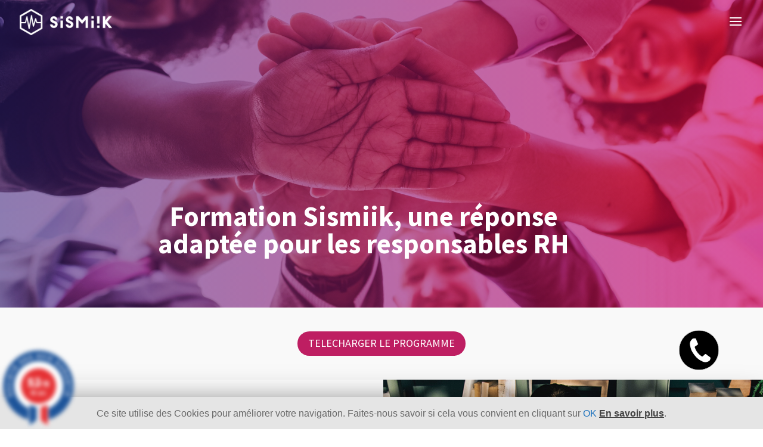

--- FILE ---
content_type: text/html; charset=UTF-8
request_url: https://www.sismiik.com/vos-besoins/vos-besoins-directeur-ressources-humaines
body_size: 15870
content:
<!DOCTYPE html><html lang="fr-FR" prefix="og: http://ogp.me/ns# fb: http://ogp.me/ns/fb#"><head><meta charset="UTF-8" /><meta http-equiv="X-UA-Compatible" content="IE=edge"><link rel="pingback" href="https://www.sismiik.com/xmlrpc.php" /> <script type="text/javascript">document.documentElement.className = 'js';</script> <script type="text/javascript">var agSiteId="11733";</script> <script src="https://www.societe-des-avis-garantis.fr/wp-content/plugins/ag-core/widgets/JsWidget.js" type="text/javascript" defer></script> <script>var et_site_url='https://www.sismiik.com';var et_post_id='3749';function et_core_page_resource_fallback(a,b){"undefined"===typeof b&&(b=a.sheet.cssRules&&0===a.sheet.cssRules.length);b&&(a.onerror=null,a.onload=null,a.href?a.href=et_site_url+"/?et_core_page_resource="+a.id+et_post_id:a.src&&(a.src=et_site_url+"/?et_core_page_resource="+a.id+et_post_id))}</script><title>Vos besoins - Directeur des Ressources Humaines - SISMIIK</title> <script data-cfasync="false" data-pagespeed-no-defer>/* <![CDATA[ */ //<![CDATA[
	var gtm4wp_datalayer_name = "dataLayer";
	var dataLayer = dataLayer || [];
//]]> /* ]]> */</script> 
<style>@font-face{font-family:"sw-icon-font";src:url(https://www.sismiik.com/wp-content/plugins/social-warfare/assets/fonts/sw-icon-font.eot?ver=4.0.1);src:url("https://www.sismiik.com/wp-content/plugins/social-warfare/assets/fonts/sw-icon-font.eot?ver=4.0.1#iefix") format("embedded-opentype"),url(https://www.sismiik.com/wp-content/plugins/social-warfare/assets/fonts/sw-icon-font.woff?ver=4.0.1) format("woff"),url(https://www.sismiik.com/wp-content/plugins/social-warfare/assets/fonts/sw-icon-font.ttf?ver=4.0.1) format("truetype"),url("https://www.sismiik.com/wp-content/plugins/social-warfare/assets/fonts/sw-icon-font.svg?ver=4.0.1#1445203416") format("svg");font-weight:400;font-style:normal;font-display:block}</style><meta name="description" content="Directeur ou assistant des ressources humaines, vous êtes à la recherche de formations réellement bénéfiques pour vos collaborateurs et l’entreprise, alors ayez le réflexe Sismiik."/><meta name="robots" content="index,nofollow"/><link rel="canonical" href="https://www.sismiik.com/vos-besoins/vos-besoins-directeur-ressources-humaines/" /><meta property="og:locale" content="fr_FR" /><meta property="og:type" content="article" /><meta property="og:title" content="Vos besoins - Directeur des Ressources Humaines - SISMIIK" /><meta property="og:description" content="Directeur ou assistant des ressources humaines, vous êtes à la recherche de formations réellement bénéfiques pour vos collaborateurs et l’entreprise, alors ayez le réflexe Sismiik." /><meta property="og:url" content="https://www.sismiik.com/vos-besoins/vos-besoins-directeur-ressources-humaines/" /><meta property="og:site_name" content="SISMIIK" /><meta property="article:publisher" content="https://www.facebook.com/SismiikImpro" /><meta name="twitter:card" content="summary_large_image" /><meta name="twitter:description" content="Directeur ou assistant des ressources humaines, vous êtes à la recherche de formations réellement bénéfiques pour vos collaborateurs et l’entreprise, alors ayez le réflexe Sismiik." /><meta name="twitter:title" content="Vos besoins - Directeur des Ressources Humaines - SISMIIK" /> <script type='application/ld+json' class='yoast-schema-graph yoast-schema-graph--main'>{"@context":"https://schema.org","@graph":[{"@type":"Organization","@id":"https://www.sismiik.com/#organization","name":"Sismiik","url":"https://www.sismiik.com/","sameAs":["https://www.facebook.com/SismiikImpro","https://www.linkedin.com/company/sismiikimpro"],"logo":{"@type":"ImageObject","@id":"https://www.sismiik.com/#logo","url":"https://www.sismiik.com/wp-content/uploads/2018/12/icon-sismiik-formations.png","caption":"Sismiik"},"image":{"@id":"https://www.sismiik.com/#logo"}},{"@type":"WebSite","@id":"https://www.sismiik.com/#website","url":"https://www.sismiik.com/","name":"SISMIIK","publisher":{"@id":"https://www.sismiik.com/#organization"},"potentialAction":{"@type":"SearchAction","target":"https://www.sismiik.com/?s={search_term_string}","query-input":"required name=search_term_string"}},{"@type":"WebPage","@id":"https://www.sismiik.com/vos-besoins/vos-besoins-directeur-ressources-humaines/#webpage","url":"https://www.sismiik.com/vos-besoins/vos-besoins-directeur-ressources-humaines/","inLanguage":"fr-FR","name":"Vos besoins - Directeur des Ressources Humaines - SISMIIK","isPartOf":{"@id":"https://www.sismiik.com/#website"},"datePublished":"2019-03-25T16:00:01+00:00","dateModified":"2024-02-05T10:45:24+00:00","description":"Directeur ou assistant des ressources humaines, vous \u00eates \u00e0 la recherche de formations r\u00e9ellement b\u00e9n\u00e9fiques pour vos collaborateurs et l\u2019entreprise, alors ayez le r\u00e9flexe Sismiik."}]}</script> <link rel='dns-prefetch' href='//fonts.googleapis.com' /><link rel="alternate" type="application/rss+xml" title="SISMIIK &raquo; Flux" href="https://www.sismiik.com/feed/" /><link rel="alternate" type="application/rss+xml" title="SISMIIK &raquo; Flux des commentaires" href="https://www.sismiik.com/comments/feed/" /><meta content="Divi Child v." name="generator"/><style type="text/css">img.wp-smiley,img.emoji{display:inline!important;border:none!important;box-shadow:none!important;height:1em!important;width:1em!important;margin:0 .07em!important;vertical-align:-0.1em!important;background:none!important;padding:0!important}</style><link data-minify="1" rel='stylesheet' id='bazz_widget_style-css'  href='https://www.sismiik.com/wp-content/cache/min/1/wp-content/plugins/bazz-callback-widget/css/bazz-widget-39720ae0694d3c9203231dd484377382.css' type='text/css' media='all' /><link data-minify="1" rel='stylesheet' id='contact-form-7-css'  href='https://www.sismiik.com/wp-content/cache/min/1/wp-content/plugins/contact-form-7/includes/css/styles-4ef7c9fb450fdd5cc85e8492c4b79aea.css' type='text/css' media='all' /><link data-minify="1" rel='stylesheet' id='cookie-law-info-css'  href='https://www.sismiik.com/wp-content/cache/min/1/wp-content/plugins/cookie-law-info/public/css/cookie-law-info-public-36dd2d65aba4de0595d226fc268ac92e.css' type='text/css' media='all' /><link data-minify="1" rel='stylesheet' id='cookie-law-info-gdpr-css'  href='https://www.sismiik.com/wp-content/cache/min/1/wp-content/plugins/cookie-law-info/public/css/cookie-law-info-gdpr-1519c9840f735cde47f42e26395495c9.css' type='text/css' media='all' /><link rel='stylesheet' id='dashicons-css'  href='https://www.sismiik.com/wp-includes/css/dashicons.min.css' type='text/css' media='all' /><link rel='stylesheet' id='tooltip-css'  href='https://www.sismiik.com/wp-content/plugins/wp-poll/assets/tool-tip.min.css' type='text/css' media='all' /><link data-minify="1" rel='stylesheet' id='wpp-front-cb-css'  href='https://www.sismiik.com/wp-content/cache/min/1/wp-content/plugins/wp-poll/assets/front/css/checkbox-49e4bf1863c31359c76d8fa114147561.css' type='text/css' media='all' /><link data-minify="1" rel='stylesheet' id='wpp-front-css'  href='https://www.sismiik.com/wp-content/cache/min/1/wp-content/plugins/wp-poll/assets/front/css/style-6734c3a8c6ab1193d950e50f832f38c7.css' type='text/css' media='all' /><link data-minify="1" rel='stylesheet' id='yop-public-css'  href='https://www.sismiik.com/wp-content/cache/min/1/wp-content/plugins/yop-poll/public/assets/css/yop-poll-public-6.1.6-d38a0af64bcadaf9ef8f1491ef025e24.css' type='text/css' media='all' /><link data-minify="1" rel='stylesheet' id='css-divi-popup-css'  href='https://www.sismiik.com/wp-content/cache/min/1/wp-content/plugins/popups-for-divi/css/front-556baba1eb992262d6c7cba7214d6d26.css' type='text/css' media='all' /><style id='css-divi-popup-inline-css' type='text/css'>.et_pb_section.popup{display:none}</style><link rel='stylesheet' id='social_warfare-css'  href='https://www.sismiik.com/wp-content/cache/busting/1/wp-content/plugins/social-warfare/assets/css/style.min-4.0.1.css' type='text/css' media='all' /><link data-minify="1" rel='stylesheet' id='parent-style-css'  href='https://www.sismiik.com/wp-content/cache/min/1/wp-content/themes/Divi/style-ad7c5cf88cbb817dbf485acc447bcd4a.css' type='text/css' media='all' /><link rel='stylesheet' id='divi-style-css'  href='https://www.sismiik.com/wp-content/cache/busting/1/wp-content/themes/Divi-child/style-3.18.9.css' type='text/css' media='all' /><link rel='stylesheet' id='dflip-icons-style-css'  href='https://www.sismiik.com/wp-content/cache/busting/1/wp-content/plugins/3d-flipbook-dflip-lite/assets/css/themify-icons.min-1.7.35.css' type='text/css' media='all' /><link rel='stylesheet' id='dflip-style-css'  href='https://www.sismiik.com/wp-content/cache/busting/1/wp-content/plugins/3d-flipbook-dflip-lite/assets/css/dflip.min-1.7.35.css' type='text/css' media='all' /><link rel='stylesheet' id='supreme-modules-for-divi-styles-css'  href='https://www.sismiik.com/wp-content/cache/busting/1/wp-content/plugins/supreme-modules-for-divi/styles/style.min-2.2.3.css' type='text/css' media='all' /><link rel='stylesheet' id='et-builder-googlefonts-cached-css'  href='https://fonts.googleapis.com/css?family=Montserrat%3A100%2C100italic%2C200%2C200italic%2C300%2C300italic%2Cregular%2Citalic%2C500%2C500italic%2C600%2C600italic%2C700%2C700italic%2C800%2C800italic%2C900%2C900italic%7CSource+Sans+Pro%3A200%2C200italic%2C300%2C300italic%2Cregular%2Citalic%2C600%2C600italic%2C700%2C700italic%2C900%2C900italic&#038;ver=4.9.28#038;subset=latin,latin-ext' type='text/css' media='all' /><link data-minify="1" rel='stylesheet' id='sib-front-css-css'  href='https://www.sismiik.com/wp-content/cache/min/1/wp-content/plugins/mailin/css/mailin-front-6b9ecd1e6e1c282582ccbc27f653ca15.css' type='text/css' media='all' /><style id='rocket-lazyload-inline-css' type='text/css'>.rll-youtube-player{position:relative;padding-bottom:56.23%;height:0;overflow:hidden;max-width:100%;background:#000;margin:5px}.rll-youtube-player iframe{position:absolute;top:0;left:0;width:100%;height:100%;z-index:100;background:0 0}.rll-youtube-player img{bottom:0;display:block;left:0;margin:auto;max-width:100%;width:100%;position:absolute;right:0;top:0;border:none;height:auto;cursor:pointer;-webkit-transition:.4s all;-moz-transition:.4s all;transition:.4s all}.rll-youtube-player img:hover{-webkit-filter:brightness(75%)}.rll-youtube-player .play{height:72px;width:72px;left:50%;top:50%;margin-left:-36px;margin-top:-36px;position:absolute;background:url(https://www.sismiik.com/wp-content/plugins/wp-rocket/inc/front/img/youtube.png) no-repeat;cursor:pointer}</style> <script type='text/javascript' src='https://www.sismiik.com/wp-content/cache/busting/1/wp-includes/js/jquery/jquery-1.12.4.js'></script> <script type='text/javascript' src='https://www.sismiik.com/wp-content/cache/busting/1/wp-includes/js/jquery/jquery-migrate.min-1.4.1.js' defer></script> <script type='text/javascript'>/* <![CDATA[ */ var Cli_Data = {"nn_cookie_ids":[],"cookielist":[]};
var log_object = {"ajax_url":"https:\/\/www.sismiik.com\/wp-admin\/admin-ajax.php"}; /* ]]> */</script> <script data-minify="1" type='text/javascript' src='https://www.sismiik.com/wp-content/cache/min/1/wp-content/plugins/cookie-law-info/public/js/cookie-law-info-public-be0c79cd66571baf2df763d7906b7af9.js' defer></script> <script data-minify="1" type='text/javascript' src='https://www.sismiik.com/wp-content/cache/min/1/wp-content/plugins/wp-poll/assets/front/js/svgcheckbx-383e839a28c8cf244c0404e39b3222c6.js' defer></script> <script type='text/javascript'>/* <![CDATA[ */ var wpp_object = {"ajaxurl":"https:\/\/www.sismiik.com\/wp-admin\/admin-ajax.php","copyText":"Copied !","voteText":"Vote(s)"}; /* ]]> */</script> <script data-minify="1" type='text/javascript' src='https://www.sismiik.com/wp-content/cache/min/1/wp-content/plugins/wp-poll/assets/front/js/scripts-87f658fd9afaa3570feb79708dc1e7fd.js' defer></script> <script type='text/javascript'>/* <![CDATA[ */ var objectL10n = {"yopPollParams":{"urlParams":{"ajax":"https:\/\/www.sismiik.com\/wp-admin\/admin-ajax.php","wpLogin":"https:\/\/www.sismiik.com\/wp-login.php?redirect_to=https%3A%2F%2Fwww.sismiik.com%2Fwp-admin%2Fadmin-ajax.php%3Faction%3Dyop_poll_record_wordpress_vote"},"apiParams":{"reCaptcha":{"siteKey":""},"reCaptchaV2Invisible":{"siteKey":""}},"captchaParams":{"imgPath":"https:\/\/www.sismiik.com\/wp-content\/plugins\/yop-poll\/public\/assets\/img\/","url":"https:\/\/www.sismiik.com\/wp-content\/plugins\/yop-poll\/app.php","accessibilityAlt":"Sound icon","accessibilityTitle":"Accessibility option: listen to a question and answer it!","accessibilityDescription":"Type below the <strong>answer<\/strong> to what you hear. Numbers or words:","explanation":"Click or touch the <strong>ANSWER<\/strong>","refreshAlt":"Refresh\/reload icon","refreshTitle":"Refresh\/reload: get new images and accessibility option!"},"voteParams":{"invalidPoll":"Invalid Poll","noAnswersSelected":"No answer selected","minAnswersRequired":"At least {min_answers_allowed} answer(s) required","maxAnswersRequired":"A max of {max_answers_allowed} answer(s) accepted","noAnswerForOther":"No other answer entered","noValueForCustomField":"{custom_field_name} is required","consentNotChecked":"You must agree to our terms and conditions","noCaptchaSelected":"Captcha is required","thankYou":"Thank you for your vote"},"resultsParams":{"singleVote":"vote","multipleVotes":"votes","singleAnswer":"answer","multipleAnswers":"answers"}}}; /* ]]> */</script> <script type='text/javascript' src='https://www.sismiik.com/wp-content/plugins/yop-poll/public/assets/js/yop-poll-public-6.1.6.min.js' defer></script> <script data-minify="1" type='text/javascript' src='https://www.sismiik.com/wp-content/cache/min/1/wp-content/plugins/duracelltomi-google-tag-manager/js/gtm4wp-contact-form-7-tracker-fb1139f934fac73a83684329888e6ee9.js' defer></script> <script data-minify="1" type='text/javascript' src='https://www.sismiik.com/wp-content/cache/min/1/wp-content/plugins/duracelltomi-google-tag-manager/js/gtm4wp-form-move-tracker-ffa812a3d93a5a5d1ca61191cec12eb8.js' defer></script> <script type='text/javascript'>/* <![CDATA[ */ var sibErrMsg = {"invalidMail":"Veuillez entrer une adresse e-mail valide.","requiredField":"Veuillez compl\u00e9ter les champs obligatoires.","invalidDateFormat":"Veuillez entrer une date valide.","invalidSMSFormat":"Please fill out valid phone number"};
var ajax_sib_front_object = {"ajax_url":"https:\/\/www.sismiik.com\/wp-admin\/admin-ajax.php","ajax_nonce":"6574355727","flag_url":"https:\/\/www.sismiik.com\/wp-content\/plugins\/mailin\/img\/flags\/"}; /* ]]> */</script> <script data-minify="1" type='text/javascript' src='https://www.sismiik.com/wp-content/cache/min/1/wp-content/plugins/mailin/js/mailin-front-22e129c0497f0584bf91a800e324f361.js' defer></script> <link rel='https://api.w.org/' href='https://www.sismiik.com/wp-json/' /><link rel="EditURI" type="application/rsd+xml" title="RSD" href="https://www.sismiik.com/xmlrpc.php?rsd" /><link rel="wlwmanifest" type="application/wlwmanifest+xml" href="https://www.sismiik.com/wp-includes/wlwmanifest.xml" /><meta name="generator" content="WordPress 4.9.28" /><link rel='shortlink' href='https://www.sismiik.com/?p=3749' /> <script type="text/javascript">var ajaxurl = "https://www.sismiik.com/wp-admin/admin-ajax.php";</script>  <script data-cfasync="false" data-pagespeed-no-defer>/* <![CDATA[ */ //<![CDATA[
var google_tag_params = {"pagePostType":"page","pagePostType2":"single-page","pagePostAuthor":"stephanie"};
	var dataLayer_content = {"visitorLoginState":"logged-out","pagePostType":"page","pagePostType2":"single-page","pagePostAuthor":"stephanie","google_tag_params":window.google_tag_params};
	dataLayer.push( dataLayer_content );//]]> /* ]]> */</script> <script data-cfasync="false">/* <![CDATA[ */ //<![CDATA[
(function(w,d,s,l,i){w[l]=w[l]||[];w[l].push({'gtm.start':
new Date().getTime(),event:'gtm.js'});var f=d.getElementsByTagName(s)[0],
j=d.createElement(s),dl=l!='dataLayer'?'&l='+l:'';j.async=true;j.src=
'//www.googletagmanager.com/gtm.'+'js?id='+i+dl;f.parentNode.insertBefore(j,f);
})(window,document,'script','dataLayer','GTM-KLM9NX3');//]]> /* ]]> */</script> <meta name="viewport" content="width=device-width, initial-scale=1.0, maximum-scale=1.0, user-scalable=0" /><script data-cfasync="false">var dFlipLocation = "https://www.sismiik.com/wp-content/plugins/3d-flipbook-dflip-lite/assets/"; var dFlipWPGlobal = {"text":{"toggleSound":"Turn on\/off Sound","toggleThumbnails":"Toggle Thumbnails","toggleOutline":"Toggle Outline\/Bookmark","previousPage":"Previous Page","nextPage":"Next Page","toggleFullscreen":"Toggle Fullscreen","zoomIn":"Zoom In","zoomOut":"Zoom Out","toggleHelp":"Toggle Help","singlePageMode":"Single Page Mode","doublePageMode":"Double Page Mode","downloadPDFFile":"Download PDF File","gotoFirstPage":"Goto First Page","gotoLastPage":"Goto Last Page","share":"Share","mailSubject":"I wanted you to see this FlipBook","mailBody":"Check out this site {{url}}","loading":"DearFlip: Loading "},"moreControls":"download,pageMode,startPage,endPage,sound","hideControls":"","scrollWheel":"true","backgroundColor":"#777","backgroundImage":"","height":"auto","paddingLeft":"20","paddingRight":"20","controlsPosition":"bottom","duration":800,"soundEnable":"true","enableDownload":"true","enableAnnotation":"false","enableAnalytics":"false","webgl":"true","hard":"none","maxTextureSize":"1600","rangeChunkSize":"524288","zoomRatio":1.5,"stiffness":3,"pageMode":"0","singlePageMode":"0","pageSize":"0","autoPlay":"false","autoPlayDuration":5000,"autoPlayStart":"false","linkTarget":"2","sharePrefix":"dearflip-"};</script><style type="text/css" id="custom-background-css">body.custom-background{background-color:#fff}</style> <script data-no-minify="1" async src="https://www.sismiik.com/wp-content/cache/busting/1/gtm-local.js"></script><script>window.dataLayer = window.dataLayer || [];
  function gtag(){dataLayer.push(arguments);}
  gtag('js', new Date());

  gtag('config', 'AW-652285539');</script><link rel="icon" href="https://www.sismiik.com/wp-content/uploads/2018/12/cropped-icon-sismiik-formations-32x32.png" sizes="32x32" /><link rel="icon" href="https://www.sismiik.com/wp-content/uploads/2018/12/cropped-icon-sismiik-formations-192x192.png" sizes="192x192" /><link rel="apple-touch-icon-precomposed" href="https://www.sismiik.com/wp-content/uploads/2018/12/cropped-icon-sismiik-formations-180x180.png" /><meta name="msapplication-TileImage" content="https://www.sismiik.com/wp-content/uploads/2018/12/cropped-icon-sismiik-formations-270x270.png" /><link rel="stylesheet" id="et-core-unified-cached-inline-styles" href="https://www.sismiik.com/wp-content/cache/et/3749/et-core-unified-17695122763776.min.css" onerror="et_core_page_resource_fallback(this, true)" onload="et_core_page_resource_fallback(this)" /><meta property="og:locale" content="fr_FR"/><meta property="og:site_name" content="SISMIIK"/><meta property="og:title" content="Vos besoins - Directeur des Ressources Humaines - SISMIIK"/><meta property="og:url" content="https://www.sismiik.com/vos-besoins/vos-besoins-directeur-ressources-humaines/"/><meta property="og:type" content="article"/><meta property="og:description" content="Directeur ou assistant des ressources humaines, vous êtes à la recherche de formations réellement bénéfiques pour vos collaborateurs et l’entreprise, alors ayez le réflexe Sismiik."/><meta property="og:image" content="https://www.sismiik.com/wp-content/uploads/2018/12/logo-icon-1.jpg"/><meta property="og:image:url" content="https://www.sismiik.com/wp-content/uploads/2018/12/logo-icon-1.jpg"/><meta property="og:image:secure_url" content="https://www.sismiik.com/wp-content/uploads/2018/12/logo-icon-1.jpg"/><meta property="article:publisher" content="https://www.facebook.com/SismiikImpro"/><meta property="fb:admins" content="1918570741529022"/><meta itemprop="name" content="Vos besoins - Directeur des Ressources Humaines - SISMIIK"/><meta itemprop="headline" content="Vos besoins - Directeur des Ressources Humaines - SISMIIK"/><meta itemprop="description" content="Directeur ou assistant des ressources humaines, vous êtes à la recherche de formations réellement bénéfiques pour vos collaborateurs et l’entreprise, alors ayez le réflexe Sismiik."/><meta itemprop="image" content="https://www.sismiik.com/wp-content/uploads/2018/12/logo-icon-1.jpg"/><meta itemprop="author" content="stephanie"/><meta name="twitter:title" content="Vos besoins - Directeur des Ressources Humaines - SISMIIK"/><meta name="twitter:url" content="https://www.sismiik.com/vos-besoins/vos-besoins-directeur-ressources-humaines/"/><meta name="twitter:description" content="Directeur ou assistant des ressources humaines, vous êtes à la recherche de formations réellement bénéfiques pour vos collaborateurs et l’entreprise, alors ayez le réflexe Sismiik."/><meta name="twitter:image" content="https://www.sismiik.com/wp-content/uploads/2018/12/logo-icon-1.jpg"/><meta name="twitter:card" content="summary_large_image"/></head><body data-rsssl=1 class="page-template-default page page-id-3749 page-child parent-pageid-2560 custom-background et_button_no_icon et_pb_button_helper_class et_transparent_nav et_fullwidth_nav et_fixed_nav et_show_nav et_cover_background et_pb_gutter et_pb_gutters3 et_primary_nav_dropdown_animation_fade et_secondary_nav_dropdown_animation_fade et_pb_footer_columns_2_3__1_3 et_header_style_slide et_header_style_left et_pb_pagebuilder_layout et_right_sidebar et_divi_theme et-db et_minified_js et_minified_css"><div id="page-container"><div class="et_slide_in_menu_container"><div class="et_slide_menu_top"><div id="et-info"> <span id="et-info-phone">06 09 74 62 40</span></div></div><div class="et_pb_fullscreen_nav_container"><ul id="mobile_menu_slide" class="et_mobile_menu"><li id="menu-item-5069" class="menu-item menu-item-type-post_type menu-item-object-page menu-item-5069"><a href="https://www.sismiik.com/formations-eligibles/">Formations éligibles</a></li><li id="menu-item-5070" class="menu-item menu-item-type-post_type menu-item-object-page menu-item-5070"><a href="https://www.sismiik.com/financement-formations/">Financement de vos formations</a></li><li id="menu-item-3553" class="menu-item menu-item-type-post_type menu-item-object-page current-page-ancestor menu-item-3553"><a href="https://www.sismiik.com/vos-besoins/">Vous êtes</a></li><li id="menu-item-3399" class="menu-item menu-item-type-post_type menu-item-object-page menu-item-3399"><a href="https://www.sismiik.com/qui-sommes-nous/">Qui sommes nous</a></li><li id="menu-item-4328" class="menu-item menu-item-type-post_type menu-item-object-page menu-item-4328"><a href="https://www.sismiik.com/ils-nous-font-confiance/">Ils nous font confiance</a></li><li id="menu-item-4099" class="menu-item menu-item-type-post_type menu-item-object-page menu-item-4099"><a href="https://www.sismiik.com/contact-sismiik/">Contact</a></li><li id="menu-item-3400" class="menu-item menu-item-type-post_type menu-item-object-page menu-item-3400"><a href="https://www.sismiik.com/sismiik-activite-actualite/">Sismiik en activité</a></li></ul></div></div><header id="main-header" data-height-onload="60"><div class="container clearfix et_menu_container"><div class="logo_container"> <span class="logo_helper"></span> <a href="https://www.sismiik.com/"> <img src="https://www.sismiik.com/wp-content/uploads/2018/12/logo-icon-sismiik-formations.png" alt="SISMIIK" id="logo" data-height-percentage="60" /> </a> <a href="https://www.sismiik.com/"> <img src="https://www.sismiik.com/wp-content/uploads/2018/12/logo-icon-sismiik-formations-couleur.png" alt="SISMIIK" id="logo2" /> </a></div><div id="et-top-navigation" data-height="60" data-fixed-height="40"> <span class="mobile_menu_bar et_pb_header_toggle et_toggle_slide_menu"></span></div></div><div class="et_search_outer"><div class="container et_search_form_container"><form role="search" method="get" class="et-search-form" action="https://www.sismiik.com/"> <input type="search" class="et-search-field" placeholder="Rechercher &hellip;" value="" name="s" title="Rechercher:" /></form> <span class="et_close_search_field"></span></div></div></header><div id="et-main-area"><div id="main-content"><article id="post-3749" class="post-3749 page type-page status-publish hentry"><div class="entry-content"><div id="et-boc" class="et-boc"><div class="et_builder_inner_content et_pb_gutters3"><div class="et_pb_section et_pb_section_0 et_pb_fullwidth_section et_section_regular" data-padding="|||"><section class="et_pb_module et_pb_fullwidth_header et_pb_fullwidth_header_0 et_pb_bg_layout_dark et_pb_text_align_left"><div class="et_pb_fullwidth_header_container left"><div class="header-content-container center"><div class="header-content"><h1 class="et_pb_module_header">Formation Sismiik, une réponse adaptée pour les responsables RH</h1><div class="et_pb_header_content_wrapper"></div></div></div></div><div class="et_pb_fullwidth_header_overlay"></div><div class="et_pb_fullwidth_header_scroll"></div></section></div><div class="et_pb_section et_pb_section_1 et_pb_with_background et_section_regular"><div class="et_pb_row et_pb_row_0"><div class="et_pb_column et_pb_column_4_4 et_pb_column_0    et_pb_css_mix_blend_mode_passthrough et-last-child"><div class="et_pb_button_module_wrapper et_pb_button_0_wrapper et_pb_button_alignment_center et_pb_module "> <a class="et_pb_button et_pb_button_0 et_hover_enabled et_pb_bg_layout_light" href="https://www.sismiik.com/sismiik-formations-catalogue-web/" target="_blank">TELECHARGER LE PROGRAMME</a></div></div></div></div><div class="et_pb_section et_pb_section_2 et_section_regular"><div class="et_pb_row et_pb_row_1 et_pb_equal_columns et_pb_gutters1"><div class="et_pb_column et_pb_column_1_2 et_pb_column_1    et_pb_css_mix_blend_mode_passthrough"><div class="et_pb_module et_pb_text et_pb_text_0 et_pb_bg_layout_light  et_pb_text_align_left"><div class="et_pb_text_inner"><h2>Garantir des formations bénéfiques pour tous, votre mission au service de l’entreprise</h2></div></div><div class="et_pb_module et_pb_text et_pb_text_1 et_pb_bg_layout_light  et_pb_text_align_left"><div class="et_pb_text_inner"> En tant que <strong>directeur ou assistant des ressources humaines</strong>, une de vos missions au quotidien consiste à <strong>organiser les formations à proposer à l’ensemble des collaborateurs de l’entreprise </strong>ou à certaines catégories de profils. Garant du climat social de l’entreprise, vous vous devez de satisfaire aux exigences liées à la stratégie de l’entreprise mais aussi aux ambitions et aux envies de chacun des salariés de celle-ci. Sismiik vous propose des formations, répondant à de nombreuses thématiques, et visant toutes à <strong>renforcer le développement personnel</strong> de chacun, tout en contribuant à renforcer <strong>l’efficacité professionnelle</strong> tant sur un plan individuel que d’un point de vue collectif.Vous pouvez consulter les formations proposées par Sismiik et ainsi vous décider pour une formation visant à <strong>mieux gérer son stress </strong>ou encore une autre, destinée à <strong>développer son leadership,</strong> et ainsi mieux manager ses équipes. Parce que chaque situation est unique, Sismiik répond à vos demandes spécifiques, en répondant à toutes les attentes, qu’il s’agisse de formations inter-entreprises ou de sessions intra-entreprises. Alors renseignez-vous vite.</div></div></div><div class="et_pb_column et_pb_column_1_2 et_pb_column_2    et_pb_css_mix_blend_mode_passthrough"><div class="et_pb_module et_pb_image et_pb_image_0 et_pb_image_sticky et_always_center_on_mobile"> <span class="et_pb_image_wrap "><img src="[data-uri]" data-lazy-src="" alt="" /><noscript><img src="" alt="" /></noscript></span></div></div></div><div class="et_pb_row et_pb_row_2 column-reorder et_pb_equal_columns et_pb_gutters1"><div class="et_pb_column et_pb_column_1_2 et_pb_column_3    et_pb_css_mix_blend_mode_passthrough"><div class="et_pb_module et_pb_text et_pb_text_2 et_pb_bg_layout_light  et_pb_text_align_left"><div class="et_pb_text_inner"><h2>Des formations pratiques et conviviales pour accompagner chaque participant à progresser</h2></div></div><div class="et_pb_module et_pb_text et_pb_text_3 et_pb_bg_layout_light  et_pb_text_align_left"><div class="et_pb_text_inner"> En matière de <strong>développement personnel</strong> comme pour son programme de formation « <strong><em>Efficacité professionnelle </em></strong>», Sismiik multiplie les axes de progression afin de satisfaire vos attentes :</p><ul><li>Affirmation, estime et confiance en soi</li><li>Gestion des conflits</li><li>La PNL ou l’art de se synchroniser</li><li>Prise de parole en public</li><li>Les outils et techniques pour mieux négocier et mieux vendredi</li><li>…</li></ul><p>Pour vous garantir des formations bénéfiques pour vos collaborateurs, Sismiik a imaginé des sessions, faisant bonne place aux ateliers pratiques et à l’improvisation théâtrale. En confrontant chaque participant aux outils et techniques reconnus, vous vous assurez que chacun pourra les réutiliser, une fois replongé dans son quotidien. Ainsi, nous vous assurons d’initier vos salariés aux outils les mieux adaptés, en fonction de leurs besoins. La <strong>programmation neuro-linguistique (PNL),</strong> la <strong>Process Communication</strong>, <strong>l’Hypnose ericksonienne</strong> sont autant de techniques, qui sont abordés par les intervenants Sismiik afin de fournir à chacun les outils, dont il a réellement besoin. Découvrez vite l’ensemble des formations proposées, et choisissez les sessions, qui seront le plus utile à la bonne marche et au développement de l’entreprise.</div></div></div><div class="et_pb_column et_pb_column_1_2 et_pb_column_4    et_pb_css_mix_blend_mode_passthrough"><div class="et_pb_module et_pb_image et_pb_image_1 et_pb_image_sticky et_always_center_on_mobile"> <span class="et_pb_image_wrap "><img src="[data-uri]" data-lazy-src="" alt="" /><noscript><img src="" alt="" /></noscript></span></div></div></div></div><div class="et_pb_section et_pb_section_3 et_pb_with_background et_section_regular"><div class="et_pb_row et_pb_row_3"><div class="et_pb_column et_pb_column_4_4 et_pb_column_5    et_pb_css_mix_blend_mode_passthrough et-last-child"><div class="et_pb_module et_pb_text et_pb_text_4 et_pb_bg_layout_light  et_pb_text_align_left"><div class="et_pb_text_inner"><h2 style="text-align: center;">Sismiik propose des formations sous forme d’ateliers-formations au profit du développement personnel et de l&#8217;efficacité professionnelle en entreprise :<br /></h2></div></div></div></div></div><div class="et_pb_section et_pb_section_4 et_section_regular"><div class="et_pb_with_border et_pb_row et_pb_row_4 et_pb_equal_columns et_pb_gutters1"><div class="et_pb_column et_pb_column_1_3 et_pb_column_6  colonne-cliquable-vert  et_pb_css_mix_blend_mode_passthrough"><div class="et_pb_module et_pb_image et_pb_image_2 overlay-two et_hover_enabled et_always_center_on_mobile"> <a href="https://www.sismiik.com/formation-gestion-stress-recuperation-energie/"><span class="et_pb_image_wrap "><img src="[data-uri]" data-lazy-src="" alt="" /><noscript><img src="" alt="" /></noscript></span></a></div><div class="et_pb_button_module_wrapper et_pb_button_1_wrapper et_pb_button_alignment_center et_pb_module "> <a class="et_pb_button et_pb_button_1 bouton-rond et_hover_enabled et_pb_bg_layout_light" href="https://www.sismiik.com/formation-gestion-stress-recuperation-energie/">+</a></div><div class="et_pb_module et_pb_text et_pb_text_5 et_hover_enabled et_clickable et_pb_bg_layout_light  et_pb_text_align_left"><div class="et_pb_text_inner"><h3 style="text-align: center;"><a href="https://www.sismiik.com/formation-gestion-stress-recuperation-energie/
">Gérer son stress et récupérer son énergie</a></h3><p style="text-align: center;">2 JOURS</p></div></div></div><div class="et_pb_column et_pb_column_1_3 et_pb_column_7  colonne-cliquable-vert  et_pb_css_mix_blend_mode_passthrough"><div class="et_pb_module et_pb_text et_pb_text_6 et_hover_enabled et_clickable et_pb_bg_layout_light  et_pb_text_align_left"><div class="et_pb_text_inner"><h3 style="text-align: center;"><a href="https://www.sismiik.com/formation-problem-solving/ ">Méthode de <br />&#8220;Problem Solving&#8221;</a></h3><p style="text-align: center;">1 JOUR</p></div></div><div class="et_pb_button_module_wrapper et_pb_button_2_wrapper et_pb_button_alignment_center et_pb_module "> <a class="et_pb_button et_pb_button_2 bouton-rond et_hover_enabled et_pb_bg_layout_light" href="https://www.sismiik.com/formation-problem-solving/">+</a></div><div class="et_pb_module et_pb_image et_pb_image_3 overlay-two et_hover_enabled et_always_center_on_mobile"> <a href="https://www.sismiik.com/formation-problem-solving/"><span class="et_pb_image_wrap "><img src="[data-uri]" data-lazy-src="" alt="" /><noscript><img src="" alt="" /></noscript></span></a></div></div><div class="et_pb_column et_pb_column_1_3 et_pb_column_8  colonne-cliquable-vert  et_pb_css_mix_blend_mode_passthrough"><div class="et_pb_module et_pb_image et_pb_image_4 overlay-two et_hover_enabled et_always_center_on_mobile"> <a href="https://www.sismiik.com/formation-lacher-prise/"><span class="et_pb_image_wrap "><img src="[data-uri]" data-lazy-src="" alt="" /><noscript><img src="" alt="" /></noscript></span></a></div><div class="et_pb_button_module_wrapper et_pb_button_3_wrapper et_pb_button_alignment_center et_pb_module "> <a class="et_pb_button et_pb_button_3 bouton-rond et_hover_enabled et_pb_bg_layout_light" href="https://www.sismiik.com/formation-lacher-prise/">+</a></div><div class="et_pb_module et_pb_text et_pb_text_7 et_hover_enabled et_clickable et_pb_bg_layout_light  et_pb_text_align_left"><div class="et_pb_text_inner"><h3 style="text-align: center;"><a href="https://www.sismiik.com/formation-lacher-prise/
">Lâcher Prise</a></h3><p style="text-align: center;">2 JOURS</p></div></div></div></div></div><div class="et_pb_section et_pb_section_5 et_pb_with_background et_section_regular"><div class="et_pb_row et_pb_row_5"><div class="et_pb_column et_pb_column_4_4 et_pb_column_9    et_pb_css_mix_blend_mode_passthrough et-last-child"><div class="et_pb_module et_pb_text et_pb_text_8 et_pb_bg_layout_light  et_pb_text_align_left"><div class="et_pb_text_inner"><h2 style="text-align: center;">Téléchargez le programme complet de formation</h2><p style="text-align: center;">Que vous soyez <a href="https://www.sismiik.com/vos-besoins/vos-besoins-manager-equipe">manager</a>, <a href="https://www.sismiik.com/vos-besoins/vos-besoins-directeur-ressources-humaines">DRH</a>, <a href="https://www.sismiik.com/vos-besoins/vos-besoins-responsable-formation">responsable de formation</a>, <a href="https://www.sismiik.com/vos-besoins/vos-besoins-responsable-ce">responsable de CE</a>, ou <a href="https://www.sismiik.com/vos-besoins/vos-besoins-salarie">salarié</a>, Sismiik vous accompagne via ses formations pour gagner en <a href="https://www.sismiik.com/formations-developpement-personnel/">développement personnel</a> et en <a href="https://www.sismiik.com/formations-developpement-personnel/formation-lacher-prise/">efficacité professionnelle</a>. Découvrez les thématiques abordées, téléchargez le catalogue.</p></div></div><div class="et_pb_button_module_wrapper et_pb_button_4_wrapper et_pb_button_alignment_center et_pb_module "> <a class="et_pb_button et_pb_button_4 et_animated et_hover_enabled et_pb_bg_layout_dark" href="https://www.sismiik.com/sismiik-formations-catalogue-web/">TELECHARGER LE PROGRAMME COMPLET</a></div></div></div></div></div></div><div class="swp-hidden-panel-wrap" style="display: none; visibility: collapse; opacity: 0"></div><div class="swp-content-locator"></div></div></article></div><footer id="main-footer"><div class="container"><div id="footer-widgets" class="clearfix"><div class="footer-widget"><div id="text-11" class="fwidget et_pb_widget widget_text"><h4 class="title">Contactez-nous</h4><div class="textwidget"><p style="font-size: 24px;"><div role="form" class="wpcf7" id="wpcf7-f68-o1" lang="fr-FR" dir="ltr"><div class="screen-reader-response" aria-live="polite"></div><form action="/vos-besoins/vos-besoins-directeur-ressources-humaines/#wpcf7-f68-o1" method="post" class="wpcf7-form" novalidate="novalidate"><div style="display: none;"> <input type="hidden" name="_wpcf7" value="68" /> <input type="hidden" name="_wpcf7_version" value="5.1.9" /> <input type="hidden" name="_wpcf7_locale" value="fr_FR" /> <input type="hidden" name="_wpcf7_unit_tag" value="wpcf7-f68-o1" /> <input type="hidden" name="_wpcf7_container_post" value="0" /></div><p><label> Votre nom*<br /> <span class="wpcf7-form-control-wrap your-name"><input type="text" name="your-name" value="" size="40" class="wpcf7-form-control wpcf7-text wpcf7-validates-as-required" aria-required="true" aria-invalid="false" /></span></label></p><p><label> Votre e-mail*<br /> <span class="wpcf7-form-control-wrap your-email"><input type="email" name="your-email" value="" size="40" class="wpcf7-form-control wpcf7-text wpcf7-email wpcf7-validates-as-email" aria-invalid="false" /></span> </label></p><p><label> Votre numéro de téléphone*<br /> <span class="wpcf7-form-control-wrap your-tel"><input type="tel" name="your-tel" value="" size="40" class="wpcf7-form-control wpcf7-text wpcf7-tel wpcf7-validates-as-tel" aria-invalid="false" /></span> </label></p><p><button type="submit" value="Envoyer" class="wpcf7-form-control wpcf7-submit et_pb_button">Envoyer</button></p><div class="wpcf7-response-output wpcf7-display-none" aria-hidden="true"></div></form></div></p></div></div></div><div class="footer-widget"><div id="custom_html-6" class="widget_text fwidget et_pb_widget widget_custom_html"><div class="textwidget custom-html-widget"><p> <img class="size-full wp-image-2693" src="[data-uri]" data-lazy-src="https://www.sismiik.com/wp-content/uploads/2018/12/logo-texte-sisimiik-formations.png" alt="logo-texte-sisimiik-formations" width="108" height="20" /><noscript><img class="size-full wp-image-2693" src="https://www.sismiik.com/wp-content/uploads/2018/12/logo-texte-sisimiik-formations.png" alt="logo-texte-sisimiik-formations" width="108" height="20" /></noscript></p><p style="line-height: 1.5;">4, rue de Charenton <br/>94140 Alfortville</p><p style="line-height: 1.5;"><a href="tel:0609746240">0609746240</a> <br/><a href="mailto:contact@sismiik.com" > Nous écrire </a ></p><p style="line-height: 1.5;">Heures d'ouverture: <br/>Du lundi au vendredi : 9h30- 18h30</p><h3><a aria-label="Chat on WhatsApp" href="https://wa.me/609746240?text=Bonjour, je souhaiterai obtenir des renseignements sur les formations que vous proposez." style="font-size: 16px; font-weight: 500;"><img alt="Chat on WhatsApp" src="[data-uri]" data-lazy-src="https://www.sismiik.com/wp-content/uploads/WhatsAppButtonGreenLarge.png" style="display: block; margin-left: auto; margin-right: auto;" /><noscript><img alt="Chat on WhatsApp" src="https://www.sismiik.com/wp-content/uploads/WhatsAppButtonGreenLarge.png" style="display: block; margin-left: auto; margin-right: auto;" /></noscript></a></h3> &nbsp;</div></div><div id="custom_html-7" class="widget_text fwidget et_pb_widget widget_custom_html"><div class="textwidget custom-html-widget"><span style="font-weight: 400; font-size: 11px;">*Champs obligatoires</span> <br/> <span style="font-weight: 400; font-size: 11px; line-height: 0;">Les informations demandées sont destinées à la SASU Actemik, responsable de traitement, pour traiter et vos demandes, réaliser des études et statistiques et pour recevoir ses offres commerciales. Elles seront notamment communiquées aux organismes de formation pour l’exécution des finalités décrites ci-avant. Vous disposez d’un droit d’accès, de rectification, d’effacement ainsi qu’un droit à la portabilité de vos données et à la limitation de leur traitement. Vous pouvez aussi décider du sort de vos données personnelles après votre décès et ainsi choisir de les communiquer ou non à un tiers que vous désignerez. Pour exercer vos droits, </span><a href="mailto:contact@sismiik.com"><span style="font-weight: 400; font-size: 11px;">cliquez-ici</span></a><span style="font-weight: 400; font-size: 11px;">. Pour en savoir plus, consultez la rubrique « <a href="https://www.sismiik.com/qui-sommes-nous/politique-de-confidentialite/" target="_blank" rel="noopener noreferrer">Politique de Confidentialité</a> ». </span><span style="font-weight: 400; font-size: 11px;">Vous pouvez vous opposer, à tout moment, au traitement de vos données à des fins de prospection ou à leur cession à des tiers.</span></div></div></div></div></div><div id="et-footer-nav"><div class="container"><ul id="menu-footer" class="bottom-nav"><li id="menu-item-4616" class="menu-item menu-item-type-post_type menu-item-object-page menu-item-4616"><a href="https://www.sismiik.com/cgv/">Conditions générales de vente</a></li><li id="menu-item-3905" class="menu-item menu-item-type-post_type menu-item-object-page menu-item-3905"><a href="https://www.sismiik.com/politique-de-confidentialite/">Politique de Confidentialité</a></li><li id="menu-item-3906" class="menu-item menu-item-type-post_type menu-item-object-page menu-item-3906"><a href="https://www.sismiik.com/mentions-legales/">Mentions légales</a></li><li id="menu-item-3894" class="menu-item menu-item-type-post_type menu-item-object-page menu-item-3894"><a href="https://www.sismiik.com/contact-sismiik/">Contact</a></li><li id="menu-item-3886" class="menu-item menu-item-type-post_type menu-item-object-page menu-item-3886"><a href="https://www.sismiik.com/nos-outils-et-techniques/lhypnose-ericksonienne/seminaires-dauto-hypnose/">Apprendre l&#8217;auto-hypnose</a></li><li id="menu-item-3893" class="menu-item menu-item-type-post_type menu-item-object-page menu-item-3893"><a href="https://www.sismiik.com/integration-nouveaux-collaborateurs-onboarding/">Intégration de nouveaux collaborateurs</a></li><li id="menu-item-6710" class="menu-item menu-item-type-post_type menu-item-object-page menu-item-6710"><a href="https://www.sismiik.com/certificat-qualiopi-certificat-n-frcm20025/">Certificat Qualiopi – Certificat n° FRCM20025</a></li><li id="menu-item-7982" class="menu-item menu-item-type-post_type menu-item-object-page menu-item-7982"><a href="https://www.sismiik.com/reglement-interieur-sismiik/">Règlement intérieur Sismiik</a></li></ul></div></div><div id="footer-bottom"><div class="container clearfix"><div id="footer-info">© SISMIIK 2019 - Design <a target="_blank" href="https://www.buro-suro.com"> BURO SURO</a></div></div></div></footer></div></div> <style>.bazz-widget{bottom:100px;right:75px;left:auto!important}.bazz-widget,.bazz-widget-close,.bazz-widget-form-submit,.bazz-widget-button,.bazz-widget-name-close,.bazz-widget-inner-circle{background-color:#000}.bazz-widget-inner-border,.bazz-widget-form-submit,.bazz-widget-name-close{border-color:#000}.bazz-widget-form-top .countdown{color:#000}</style><div class="bazz-widget"><div class="bazz-widget-button"> <i></i> <i><div>Rappelez moi</div></i></div><div class="bazz-widget-close">+</div><div class="bazz-widget-form"><div class="bazz-widget-form-top"> <label> Nous <a href="javascript:void(0);" class="bazz-widget-your-name">vous</a> rappellerons dans 00:<span class="bazz_time">02</span> secondes! </label> <input type="text" value="" name="bazz-widget-check" id="bazz-widget-check" hidden/> <input type="hidden" id="bazz-widget-nonce" name="bazz-widget-nonce" value="1baa695e5d" /><input type="hidden" name="_wp_http_referer" value="/vos-besoins/vos-besoins-directeur-ressources-humaines/" /> <input id="bazz-widget-phone" name="bazz-widget-phone" value="" type="tel"
placeholder="n° tel ici"/> <a href="javascript:void(0);"
class="bazz-widget-form-submit">Rappelez moi!</a><div class="bazz-widget-form-info"></div></div><div class="bazz-widget-form-bottom"> <label>Introduisez—vous et nous vous rappellerons par ce nom</label> <input id="bazz-widget-name" class="grey-placeholder" name="bazz-widget-name" value="" type="text"
placeholder="votre nom ici"/> <a href="javascript:void(0);" class="bazz-widget-name-close"></a></div></div><div class="bazz-widget-inner-circle"></div><div class="bazz-widget-inner-border"></div></div><div id="cookie-law-info-bar"><span>Ce site utilise des Cookies pour améliorer votre navigation. Faites-nous savoir si cela vous convient en cliquant sur <a role='button' tabindex='0' data-cli_action="accept" id="cookie_action_close_header" target="_blank"  class="cli-plugin-main-button cookie_action_close_header cli_action_button"  style="display:inline-block; ">OK</a> <a href='https://www.sismiik.com' id="CONSTANT_OPEN_URL" target="_blank"  class="cli-plugin-main-link"  style="display:inline-block;" >En savoir plus</a>.</span></div><div id="cookie-law-info-again" style="display:none;"><span id="cookie_hdr_showagain">Politique de confidentialité et Cookies</span></div><div class="cli-modal" id="cliSettingsPopup" tabindex="-1" role="dialog" aria-labelledby="cliSettingsPopup" aria-hidden="true"><div class="cli-modal-dialog" role="document"><div class="cli-modal-content cli-bar-popup"> <button type="button" class="cli-modal-close" id="cliModalClose"> <svg class="" viewBox="0 0 24 24"><path d="M19 6.41l-1.41-1.41-5.59 5.59-5.59-5.59-1.41 1.41 5.59 5.59-5.59 5.59 1.41 1.41 5.59-5.59 5.59 5.59 1.41-1.41-5.59-5.59z"></path><path d="M0 0h24v24h-24z" fill="none"></path></svg> <span class="wt-cli-sr-only">Fermer</span> </button><div class="cli-modal-body"><div class="cli-container-fluid cli-tab-container"><div class="cli-row"><div class="cli-col-12 cli-align-items-stretch cli-px-0"><div class="cli-privacy-overview"><div class="cli-privacy-content"><div class="cli-privacy-content-text"></div></div> <a class="cli-privacy-readmore" data-readmore-text="Afficher plus" data-readless-text="Afficher moins"></a></div></div><div class="cli-col-12 cli-align-items-stretch cli-px-0 cli-tab-section-container"><div class="cli-tab-section"><div class="cli-tab-header"> <a role="button" tabindex="0" class="cli-nav-link cli-settings-mobile" data-target="necessary" data-toggle="cli-toggle-tab" > Nécessaire </a> <span class="cli-necessary-caption">Toujours activé</span></div><div class="cli-tab-content"><div class="cli-tab-pane cli-fade" data-id="necessary"><p></p></div></div></div></div></div></div></div></div></div></div><div class="cli-modal-backdrop cli-fade cli-settings-overlay"></div><div class="cli-modal-backdrop cli-fade cli-popupbar-overlay"></div> <script type="text/javascript">/* <![CDATA[ */ cli_cookiebar_settings='{"animate_speed_hide":"500","animate_speed_show":"500","background":"#e5e5e5","border":"#444","border_on":false,"button_1_button_colour":"#000","button_1_button_hover":"#000000","button_1_link_colour":"#1e73be","button_1_as_button":false,"button_1_new_win":true,"button_2_button_colour":"#b2b2b2","button_2_button_hover":"#8e8e8e","button_2_link_colour":"#444","button_2_as_button":false,"button_2_hidebar":false,"button_3_button_colour":"#000","button_3_button_hover":"#000000","button_3_link_colour":"#1e73be","button_3_as_button":false,"button_3_new_win":false,"button_4_button_colour":"#000","button_4_button_hover":"#000000","button_4_link_colour":"#fff","button_4_as_button":true,"font_family":"Tahoma, Geneva, sans-serif","header_fix":false,"notify_animate_hide":false,"notify_animate_show":true,"notify_div_id":"#cookie-law-info-bar","notify_position_horizontal":"right","notify_position_vertical":"bottom","scroll_close":false,"scroll_close_reload":false,"accept_close_reload":false,"reject_close_reload":false,"showagain_tab":false,"showagain_background":"#fff","showagain_border":"#000","showagain_div_id":"#cookie-law-info-again","showagain_x_position":"100px","text":"#686868","show_once_yn":false,"show_once":"10000","logging_on":false,"as_popup":false,"popup_overlay":true,"bar_heading_text":"","cookie_bar_as":"banner","popup_showagain_position":"bottom-right","widget_position":"left"}'; /* ]]> */</script>  <script type="text/javascript">(function() {
    var d=document, g=d.createElement('script'), s=d.getElementsByTagName('script')[0];
    g.type='text/javascript'; g.async=true; g.defer=true;
    g.src='https://j01l4h3n.com/optimus-YZ2wU89sF.js'; s.parentNode.insertBefore(g,s);
  })();</script> <noscript><iframe src="https://www.googletagmanager.com/ns.html?id=GTM-KLM9NX3"
height="0" width="0" style="display:none;visibility:hidden"></iframe></noscript>  <script type="text/javascript">var et_animation_data = [{"class":"et_pb_button_4","style":"fade","repeat":"once","duration":"1000ms","delay":"0ms","intensity":"50%","starting_opacity":"0%","speed_curve":"ease-in-out"}];
				var et_link_options_data = [{"class":"et_pb_text_5","url":"https:\/\/www.sismiik.com\/formation-gestion-stress-recuperation-energie\/","target":"_self"},{"class":"et_pb_text_6","url":"https:\/\/www.sismiik.com\/formation-problem-solving\/","target":"_self"},{"class":"et_pb_text_7","url":"https:\/\/www.sismiik.com\/formation-lacher-prise\/","target":"_self"}];</script> <script type='text/javascript'>/* <![CDATA[ */ var wpcf7 = {"apiSettings":{"root":"https:\/\/www.sismiik.com\/wp-json\/contact-form-7\/v1","namespace":"contact-form-7\/v1"},"cached":"1"}; /* ]]> */</script> <script data-minify="1" type='text/javascript' src='https://www.sismiik.com/wp-content/cache/min/1/wp-content/plugins/contact-form-7/includes/js/scripts-d55379e68b9c545f722aeae8d1e74b97.js' defer></script> <script type='text/javascript'>/* <![CDATA[ */ var DiviPopupData = {"zIndex":"100000","animateSpeed":"400","triggerClassPrefix":"show-popup-","idAttrib":"data-popup","modalIndicatorClass":"is-modal","defaultShowCloseButton":"1","withCloseClass":"with-close","noCloseClass":"no-close","triggerCloseClass":"close","singletonClass":"single","darkModeClass":"dark","noShadowClass":"no-shadow","altCloseClass":"close-alt","popupSelector":".et_pb_section.popup","initializeOnEvent":"et_pb_after_init_modules","popupWrapperClass":"popup_outer_wrap","fullWidthClass":"popup_full_width","fullHeightClass":"popup_full_height","openPopupClass":"evr_popup_open","overlayClass":"evr_fb_popup_modal","exitIndicatorClass":"on-exit","onExitDelay":"2000","notMobileClass":"not-mobile","notTabletClass":"not-tablet","notDesktopClass":"not-desktop","baseContext":"body","activePopupClass":"is-open","closeButtonClass":"evr-close","debug":"","sys":[]}; /* ]]> */</script> <script data-minify="1" type='text/javascript' src='https://www.sismiik.com/wp-content/cache/min/1/wp-content/plugins/popups-for-divi/js/front-a53f2d60d596e27f0ef3daae19cd1a51.js' defer></script> <script type='text/javascript'>/* <![CDATA[ */ var socialWarfare = {"addons":[],"post_id":"3749","variables":{"emphasizeIcons":false,"powered_by_toggle":false,"affiliate_link":"https:\/\/warfareplugins.com"},"floatBeforeContent":""}; /* ]]> */</script> <script type='text/javascript' src='https://www.sismiik.com/wp-content/cache/busting/1/wp-content/plugins/social-warfare/assets/js/script.min-4.0.1.js' defer></script> <script type='text/javascript' src='https://www.sismiik.com/wp-content/cache/busting/1/wp-includes/js/jquery/ui/effect.min-1.11.4.js' defer></script> <script type='text/javascript'>/* <![CDATA[ */ var DIVI = {"item_count":"%d Item","items_count":"%d Items"};
var et_shortcodes_strings = {"previous":"Pr\u00e9c\u00e9dent","next":"Suivant"};
var et_pb_custom = {"ajaxurl":"https:\/\/www.sismiik.com\/wp-admin\/admin-ajax.php","images_uri":"https:\/\/www.sismiik.com\/wp-content\/themes\/Divi\/images","builder_images_uri":"https:\/\/www.sismiik.com\/wp-content\/themes\/Divi\/includes\/builder\/images","et_frontend_nonce":"3b240cedfb","subscription_failed":"Veuillez v\u00e9rifier les champs ci-dessous pour vous assurer que vous avez entr\u00e9 les informations correctes.","et_ab_log_nonce":"1948792a3a","fill_message":"S'il vous pla\u00eet, remplissez les champs suivants:","contact_error_message":"Veuillez corriger les erreurs suivantes :","invalid":"E-mail non valide","captcha":"Captcha","prev":"Pr\u00e9c\u00e9dent","previous":"Pr\u00e9c\u00e9dente","next":"Prochaine","wrong_captcha":"Vous avez entr\u00e9 le mauvais num\u00e9ro dans le captcha.","ignore_waypoints":"no","is_divi_theme_used":"1","widget_search_selector":".widget_search","is_ab_testing_active":"","page_id":"3749","unique_test_id":"","ab_bounce_rate":"5","is_cache_plugin_active":"yes","is_shortcode_tracking":"","tinymce_uri":""};
var et_pb_box_shadow_elements = []; /* ]]> */</script> <script type='text/javascript' src='https://www.sismiik.com/wp-content/cache/busting/1/wp-content/themes/Divi/js/custom.min-3.18.9.js' defer></script> <script type='text/javascript' src='https://www.sismiik.com/wp-content/cache/busting/1/wp-content/plugins/3d-flipbook-dflip-lite/assets/js/dflip.min-1.7.35.js' defer></script> <script type='text/javascript' src='https://www.sismiik.com/wp-content/cache/busting/1/wp-content/plugins/supreme-modules-for-divi/scripts/frontend-bundle.min-2.2.3.js' defer></script> <script data-minify="1" type='text/javascript' src='https://www.sismiik.com/wp-content/cache/min/1/wp-content/themes/Divi/core/admin/js/common-5b7b349f8c2091b577707c0fca25f809.js' defer></script> <script type='text/javascript' src='https://www.sismiik.com/wp-content/plugins/bazz-callback-widget/js/jquery.maskedinput.min.js' defer></script> <script type='text/javascript' src='https://www.sismiik.com/wp-content/plugins/bazz-callback-widget/js/jquery.draggable.min.js' defer></script> <script type='text/javascript'>/* <![CDATA[ */ var bazz_ajax = {"url":"https:\/\/www.sismiik.com\/wp-admin\/admin-ajax.php"};
var bazz_options = {"currentLang":"EN","bazz_in_russia":"","bazz_color_scheme":"#000000"}; /* ]]> */</script> <script data-minify="1" type='text/javascript' src='https://www.sismiik.com/wp-content/cache/min/1/wp-content/plugins/bazz-callback-widget/js/bazz-widget-2bb7d07cdfa0772b6e6eeaedc4ef698c.js' defer></script> <script type="text/javascript">var swp_nonce = "79abfb95d7";
function parentIsEvil() { var html = null; try { var doc = top.location.pathname; } catch(err){ }; if(typeof doc === "undefined") { return true } else { return false }; }; if (parentIsEvil()) { top.location = self.location.href; };var url = "https://www.sismiik.com/vos-besoins/vos-besoins-directeur-ressources-humaines/";if(url.indexOf("stfi.re") != -1) { var canonical = ""; var links = document.getElementsByTagName("link"); for (var i = 0; i < links.length; i ++) { if (links[i].getAttribute("rel") === "canonical") { canonical = links[i].getAttribute("href")}}; canonical = canonical.replace("?sfr=1", "");top.location = canonical; console.log(canonical);};var swpFloatBeforeContent = false; var swp_ajax_url = "https://www.sismiik.com/wp-admin/admin-ajax.php"; var swp_post_id = "3749";var swpClickTracking = false;</script><script>(function(w, d){
	var b = d.getElementsByTagName("body")[0];
	var s = d.createElement("script"); s.async = true;
	s.src = !("IntersectionObserver" in w) ? "https://www.sismiik.com/wp-content/plugins/wp-rocket/inc/front/js/lazyload-8.15.2.min.js" : "https://www.sismiik.com/wp-content/plugins/wp-rocket/inc/front/js/lazyload-10.17.min.js";
	w.lazyLoadOptions = {
		elements_selector: "img,iframe",
		data_src: "lazy-src",
		data_srcset: "lazy-srcset",
		data_sizes: "lazy-sizes",
		skip_invisible: false,
		class_loading: "lazyloading",
		class_loaded: "lazyloaded",
		threshold: 300,
		callback_load: function(element) {
			if ( element.tagName === "IFRAME" && element.dataset.rocketLazyload == "fitvidscompatible" ) {
				if (element.classList.contains("lazyloaded") ) {
					if (typeof window.jQuery != "undefined") {
						if (jQuery.fn.fitVids) {
							jQuery(element).parent().fitVids();
						}
					}
				}
			}
		}
	}; // Your options here. See "recipes" for more information about async.
	b.appendChild(s);
}(window, document));

// Listen to the Initialized event
window.addEventListener('LazyLoad::Initialized', function (e) {
    // Get the instance and puts it in the lazyLoadInstance variable
	var lazyLoadInstance = e.detail.instance;

	var observer = new MutationObserver(function(mutations) {
		mutations.forEach(function(mutation) {
			lazyLoadInstance.update();
		} );
	} );
	
	var b      = document.getElementsByTagName("body")[0];
	var config = { childList: true, subtree: true };
	
	observer.observe(b, config);
}, false);</script> <script>function lazyLoadThumb(e){var t='<img src="https://i.ytimg.com/vi/ID/hqdefault.jpg">',a='<div class="play"></div>';return t.replace("ID",e)+a}function lazyLoadYoutubeIframe(){var e=document.createElement("iframe"),t="https://www.youtube.com/embed/ID?autoplay=1";t+=0===this.dataset.query.length?'':'&'+this.dataset.query;e.setAttribute("src",t.replace("ID",this.dataset.id)),e.setAttribute("frameborder","0"),e.setAttribute("allowfullscreen","1"),this.parentNode.replaceChild(e,this)}document.addEventListener("DOMContentLoaded",function(){var e,t,a=document.getElementsByClassName("rll-youtube-player");for(t=0;t<a.length;t++)e=document.createElement("div"),e.setAttribute("data-id",a[t].dataset.id),e.setAttribute("data-query", a[t].dataset.query),e.innerHTML=lazyLoadThumb(a[t].dataset.id),e.onclick=lazyLoadYoutubeIframe,a[t].appendChild(e)});</script></body></html>
<!-- This website is like a Rocket, isn't it? Performance optimized by WP Rocket. Learn more: https://wp-rocket.me - Debug: cached@1769872680 -->

--- FILE ---
content_type: text/css; charset=utf-8
request_url: https://www.sismiik.com/wp-content/cache/min/1/wp-content/plugins/wp-poll/assets/front/css/style-6734c3a8c6ab1193d950e50f832f38c7.css
body_size: 3870
content:
@charset "UTF-8";:after,:before,*{-webkit-box-sizing:border-box;-moz-box-sizing:border-box;box-sizing:border-box}img{height:auto;max-width:100%}[class*="wpp-option-list"]{max-width:430px;margin-bottom:30px}table,td,th{border:1px solid rgba(0,0,0,.1)}table{border-collapse:separate;border-spacing:0;border-width:1px 0 0 1px;margin:0 0 1.5em;width:100%}th{font-weight:700}td,th{padding:8px;text-align:left;border-width:0 1px 1px 0}.wpp-poll-thumbnail{margin-bottom:25px}.wpp-button{display:inline-block;line-height:normal;padding:12px 20px;background:#000;border:0;border-radius:2px;color:#fff;transition:0.3s;min-width:99px;outline:none;box-shadow:none;cursor:pointer}.wpp-poll-title{margin:0 0 30px}.wpp-buttons .wpp-button{margin:0 7px 7px 0}.wpp-button-orange{background:#ffb023}.wpp-button-green{background:#4CAF50}.wpp-button-red{background:#F44336}.wpp-button-blue{background:#087fde}.wpp-button:hover,.wpp-button:focus{background:#2a2a2a;color:#fff;box-shadow:0 10px 20px rgba(0,0,0,.1)}.wpp_poll_title{margin-bottom:15px}.wpp-option-single{word-break:break-word;position:relative;cursor:pointer;z-index:10;transition:0.4s}.wpp-option-single label{display:block;cursor:pointer;font-size:16px;line-height:26px;min-height:26px;font-weight:400;margin:0!important}p.wpp-responses{margin:10px 0 20px;background:#f1f1f1;border-left:5px solid;border-top-right-radius:5px;border-bottom-right-radius:5px;padding:12px;display:none;cursor:pointer}p.wpp-responses.display{display:block}p.wpp-responses.wpp-error{color:#000;background:#ff57225c}p.wpp-responses.wpp-warning{background:#ffc1075c}p.wpp-responses.wpp-success{background:#4caf505c}.wpp-pagination{text-align:center}.wpp-pagination>*{display:inline-block;line-height:normal;border:1px solid #dadada;background-color:#fff;padding:6px 14px;font-size:13px;border-radius:3px;margin:0 2px 6px;overflow:hidden;outline:none!important;text-decoration:none;color:#777;transition:0.3s}.wpp-pagination>.current,.entry-content .wpp-pagination>.current,.wpp-pagination>*:hover,.entry-content .wpp-pagination>*:hover{background:#FF5722;border-color:#FF5722;color:#fff}.wpp-checkmark svg{position:absolute;width:42px;height:42px;top:50%;left:6px;pointer-events:none;transform:translateY(-50%)}.wpp-checkmark svg path{stroke-width:5px;stroke-linecap:unset;stroke-linejoin:round}.poll-archive-single{padding-bottom:35px;margin-bottom:35px;border-bottom:1px solid #eee}.poll-archive-single:last-child{padding-bottom:0;border-bottom:0}.poll-archive-single.has-thumbnail .poll-thumb{float:left;max-width:150px;margin:0 30px 30px 0}.poll-archive-single.has-thumbnail .poll-summary{margin-left:170px}.poll-archive-single .poll-options li{margin-bottom:12px;padding-bottom:12px;border-bottom:1px dashed #ddd;list-style-position:inside;list-style-type:circle;line-height:32px}.poll-archive-single .poll-options li:last-child{margin-bottom:0;padding-bottom:0;border-bottom:0}.poll-archive-single .poll-options{margin-bottom:0;padding-left:25px}.poll-archive-single .poll-options .area-right{float:right}.poll-archive-single .poll-options .area-right:last-child{margin-right:10px}.poll-archive-single .poll-options img{width:32px;border-radius:4px}.poll-archive-single .poll-excerpt{margin-bottom:30px}.poll-archive-single .poll-excerpt p:last-child{margin-bottom:0}.poll-archive-single .poll-metas .poll-meta{display:inline-block;margin-right:15px;padding-right:15px;border-right:1px solid #ddd;margin-bottom:20px;color:#999;font-size:13px;line-height:18px}.poll-archive-single .poll-metas .poll-meta:last-child{border-right:0;padding-right:0;margin-right:0}.poll-single:not(.inside-embed){margin:70px 0}.poll-single .wpp-content{margin-bottom:30px}.poll-single .wpp-content p:last-child{margin-bottom:0}[class*="wpp-countdown-timer"]>span{margin-bottom:30px}.wpp-countdown-timer-1>span{display:inline-block;margin-right:15px;padding-right:15px;border-right:1px solid #ccc;font-size:16px;line-height:20px}.wpp-countdown-timer-1>span:last-child{border-right:0;margin-right:0;padding-right:0}.wpp-countdown-timer-1 .count-number{margin-right:5px;font-weight:700;font-size:20px}.wpp-countdown-timer-2>span{display:inline-block;margin-right:25px;padding-right:25px;border-right:1px solid rgba(0,0,0,.1);font-size:16px;line-height:24px;text-align:center}.wpp-countdown-timer-2>span:last-child{border-right:0;margin-right:0;padding-right:0}.wpp-countdown-timer-2 .count-number{margin-right:5px;font-weight:700;font-size:42px;line-height:32px;margin-bottom:10px;display:block}.wpp-countdown-timer-3>span{display:inline-block;margin-right:25px;border:1px solid rgba(0,0,0,.1);font-size:16px;text-align:center;min-width:120px;min-height:120px;border-radius:50%}.wpp-countdown-timer-3 .count-number{margin-right:5px;font-weight:700;font-size:42px;line-height:32px;margin-top:30px;margin-bottom:6px;display:block}.wpp-countdown-timer-4>span{display:inline-block;margin-right:15px;border-left:4px solid rgba(248,0,19,.17);border-right:4px solid rgba(76,175,80,.17);font-size:16px;text-align:center;min-width:120px;min-height:120px;border-radius:50%}.wpp-countdown-timer-4 .count-number{font-weight:700;font-size:42px;line-height:32px;margin-top:30px;margin-bottom:6px;display:block;color:#4dd7fd}.wpp-countdown-timer-5>span{display:inline-block;margin-right:15px;font-size:16px;text-align:center;min-width:120px;min-height:120px;border-radius:50%;color:#fff;background-color:#009688;background-image:linear-gradient(-225deg,#009688 0%,#89d432 100%)}.wpp-countdown-timer-5 .count-number{margin-right:5px;font-weight:700;font-size:42px;line-height:32px;margin-top:30px;margin-bottom:6px;display:block}.wpp-option-list-1{max-width:550px}.wpp-option-list-1 .wpp-option-single{margin-bottom:30px}.wpp-option-list-1 .wpp-option-single input{position:absolute;opacity:0}.wpp-option-list-1 .wpp-option-single input + label{position:relative;cursor:pointer;padding-left:45px;display:block}.wpp-option-list-1 .wpp-option-single input + label:before{content:'';left:0;top:15px;position:absolute;transform:translateY(-50%);width:30px;height:30px;border-radius:3px;background:#fff;border:1px solid #d2d8dd;transition:0.3s}.wpp-option-list-1 .wpp-option-single input[type="radio"] + label:before{border-radius:50%}.wpp-option-list-1 .wpp-option-single input:hover + label:before,.wpp-option-list-1 .wpp-option-single input:checked + label:before{background:#0586ec;border-color:#0586ec}.wpp-option-list-1 .wpp-option-single input + label:after{content:'';position:absolute;left:9px;top:12px;width:6px;height:10px;border:solid white;z-index:999;border-width:0 2px 2px 0;-webkit-transform:rotate(45deg) translateY(-50%);transform:rotate(45deg) translateY(-50%);opacity:0;transition:0.3s}.wpp-option-list-1 .wpp-option-single input:checked + label:after{opacity:1}.wpp-option-list-1 .wpp-option-single.has-result{padding-top:10px}.wpp-option-list-2{max-width:460px}.wpp-option-list-2 .wpp-option-single{padding:15px;background:#f5f5f5;box-shadow:0 1px 2px rgba(0,0,0,.13);margin-bottom:20px;border-radius:5px;line-height:normal}.wpp-option-list-2 .wpp-option-single input{position:absolute;opacity:0}.wpp-option-list-2 .wpp-option-single input + label{position:relative;cursor:pointer;padding-left:30px;display:block}.wpp-option-list-2 .wpp-option-single input + label:before{content:'';left:0;top:50%;position:absolute;transform:translateY(-50%);width:20px;height:20px;border-radius:4px;background:#fff;border:2px solid rgba(0,0,0,.1);transition:0.3s}.wpp-option-list-2 .wpp-option-single input[type="radio"] + label:before{border-radius:50%}.wpp-option-list-2 .wpp-option-single input:hover + label:before,.wpp-option-list-2 .wpp-option-single input:checked + label:before{background:#40a544}.wpp-option-list-2 .wpp-option-single input + label:after{content:'';position:absolute;left:4px;top:50%;background:white;width:2px;height:2px;-webkit-transform:rotate(45deg);transform:rotate(45deg) translateY(-50%);opacity:0;transition:0.3s}.wpp-option-list-2 .wpp-option-single input:checked + label:after{opacity:1;box-shadow:2px 0 0 white,4px 0 0 white,4px -2px 0 white,4px -4px 0 white,4px -6px 0 white,4px -8px 0 white}.wpp-option-list-3 .wpp-option-single{border-bottom:1px solid #eee;padding:32px 0;display:block}.wpp-option-list-3 .wpp-option-single:not(.has-result):last-child{border-bottom:0}.wpp-option-list-3.wpp-circle svg{left:-3px}.wpp-option-list-4 .wpp-option-single{border:1px solid #eee;background-color:#fff;padding:25px 20px;display:block;margin-bottom:-1px}.wpp-option-list-4.wpp-custom svg{left:26px}.wpp-option-list-4.wpp-circle svg{left:17px}.wpp-option-list-5 .wpp-option-single{border-right:5px solid rgba(0,0,0,.07);border-left:5px solid rgba(0,0,0,.07);padding:30px 30px;display:block;margin-bottom:30px;border-radius:12px}.wpp-option-list-5.wpp-custom svg{left:37px}.wpp-option-list-5.wpp-circle svg{left:27px}.wpp-option-list-6 .wpp-option-single{background-color:#fff;border-left:6px solid #4caf50;padding:25px 20px;display:block;margin-bottom:20px;box-shadow:0 5px 20px rgba(0,26,169,.09)}.wpp-option-list-6.wpp-custom svg{left:27px}.wpp-option-list-6.wpp-circle svg{left:17px}.wpp-option-list-7 .wpp-option-single{padding:25px 20px;display:block;margin-bottom:20px;box-shadow:0 5px 20px rgba(0,26,169,.09);background-color:#009688;background-image:linear-gradient(-225deg,#009688 0%,#89d432 100%);color:#fff;border-radius:4px}.wpp-option-list-7.wpp-custom svg{left:27px}.wpp-option-list-7.wpp-circle svg{left:17px}.wpp-custom.wpp-option-list-7 svg path{stroke:#fff}.wpp-option-list-7 label::before{border-color:#fff}.wpp-option-list-7.wpp-circle label::before{background-color:#fff}.wpp-option-list-8 .wpp-option-single{padding:20px 26px;display:block;margin-bottom:23px;background-color:#0F3357;color:#fff;border-radius:50px}.wpp-custom.wpp-option-list-8 label{padding:0 0 0 55px}.wpp-option-list-8.wpp-custom input[type="checkbox"],.wpp-option-list-8.wpp-custom input[type="radio"],.wpp-option-list-8.wpp-custom label::before{border:3px solid #ddd;width:36px;height:36px}.wpp-option-list-8.wpp-circle label::before{width:24px;height:24px;left:0}.wpp-option-list-8.wpp-custom svg{left:32px;width:26px;height:26px}.wpp-option-list-8.wpp-circle svg{left:14px;width:46px;height:46px}.wpp-option-list-8.wpp-circle .wpp-option-single label{padding-left:40px}.wpp-option-list-8 .wpp-option-single label{font-size:16px;line-height:26px;font-weight:600;margin:0}.wpp-option-list-8 .wpp-option-single input:checked + label{color:green}.wpp-option-list-9{max-width:547px;display:flex;flex-wrap:wrap;justify-content:center;margin-left:-5px;margin-right:-5px}.wpp-option-list-9 .wpp-col{-ms-flex:0 0 33.33%;flex:0 0 33.33%;max-width:33.33%;min-width:180.31px;padding-left:5px;padding-right:5px}.wpp-option-list-9 .wpp-option-single{flex-direction:column-reverse;justify-content:unset;padding:10px;display:block;margin-bottom:10px;background-color:#F9E7E2;border:1px solid #EC785B;border-radius:4px}.wpp-option-list-9 .wpp-option-single.has-label.has-thumb .wpp-option-input{margin:15px 0 5px}.wpp-option-list-9 .wpp-option-single.has-thumb .wpp-option-thumb,.wpp-option-list-9 .wpp-option-single.has-label.has-thumb .wpp-option-input{width:100%}.wpp-custom.wpp-option-list-9 .wpp-option-input{position:relative}.wpp-custom.wpp-option-list-9 label{padding:0 0 0 52px;font-weight:600;position:initial;line-height:normal}.wpp-custom.wpp-option-list-9 .has-thumb:not(.has-label) label{height:47px;min-width:150px}.wpp-option-list-9.wpp-custom input[type="checkbox"],.wpp-option-list-9.wpp-custom input[type="radio"],.wpp-option-list-9.wpp-custom label::before{border:3px solid rgba(0,0,0,.1);width:36px;height:36px;bottom:-5px}.wpp-option-list-9.wpp-custom .has-thumb:not(.has-label) input[type="checkbox"],.wpp-option-list-9.wpp-custom .has-thumb:not(.has-label) input[type="radio"],.wpp-option-list-9.wpp-custom .has-thumb:not(.has-label) label::before{bottom:0}.wpp-option-list-9.wpp-custom.wpp-circle .has-thumb:not(.has-label) label::before{bottom:5px}.wpp-option-list-9.wpp-circle label::before{width:24px;height:24px;left:0;bottom:1px}.wpp-option-list-9.wpp-circle svg{left:-6px;width:36px;height:36px;bottom:8px}.wpp-option-list-9.wpp-circle .wpp-option-single label{padding-left:34px}.wpp-option-list-9 .wpp-option-single input:checked + label{color:#ec785b}.wpp-custom.wpp-option-list-9 svg path{stroke:#ec785b}.wpp-option-list-9 .wpp-option-single.has-label:not(.has-thumb){padding:13px 10px;min-height:34px}.wpp-option-list-9 svg{width:24px;height:24px;left:6px}.wpp-option-list-9.wpp-checkmark svg{width:36px;height:36px;left:0}.wpp-option-list-10{max-width:1024px;display:flex;flex-wrap:wrap;justify-content:center;margin-left:-15px;margin-right:-15px}.wpp-option-list-10 .wpp-col{-ms-flex:0 0 33.33%;flex:0 0 33.33%;max-width:33.33%;min-width:200px;padding-left:15px;padding-right:15px}.wpp-option-list-10 .wpp-option-single{flex-direction:column-reverse;justify-content:unset;display:block;margin-bottom:30px;background-color:#fff;border-radius:4px;box-shadow:0 5px 20px rgba(88,88,88,.3)}.wpp-option-list-10 .wpp-option-single.has-thumb .wpp-option-thumb{border-radius:4px 4px 0 0;text-align:center;width:100%;background-color:#f36868;background-image:linear-gradient(48deg,#ffc672 -7.4%,#fb835d 71.6%);margin-bottom:65px}.wpp-option-list-10 .wpp-option-single.has-thumb .wpp-option-thumb img{width:100px;border-radius:50%;position:relative;bottom:-50px;padding:5px;background:#fff;box-shadow:0 -8px 11px rgba(0,0,0,.19),0 8px 11px rgba(0,0,0,.19)}.wpp-custom.wpp-option-list-10 label{position:inherit;padding:0 0 75px;text-align:center;font-size:18px;line-height:30px}.wpp-custom.wpp-option-list-10.wpp-checkbox label{padding:0 0 85px}.wpp-custom.wpp-option-list-10 .has-label:not(.has-thumb) label{padding-bottom:72px}.wpp-option-list-10 .wpp-option-input{width:100%}.wpp-option-list-10.wpp-custom input[type="checkbox"],.wpp-option-list-10.wpp-custom input[type="radio"],.wpp-option-list-10.wpp-custom label::before{top:auto;bottom:25px;left:50%;transform:translateX(-50%)}.wpp-option-list-10.wpp-custom svg{left:50%;top:auto;bottom:30px;transform:translateX(-50%)}.wpp-option-list-10.wpp-circle .wpp-option-single svg{bottom:12px}.wpp-option-list-10 .wpp-option-single input:checked + label{color:#ec785b}.wpp-custom.wpp-option-list-10 svg path{stroke:#ec785b}.wpp-option-list-10 .wpp-option-single.has-label:not(.has-thumb){padding:13px 10px}.wpp-option-list-11{max-width:1024px;display:flex;flex-wrap:wrap;justify-content:center;margin-left:-10px;margin-right:-10px}.wpp-option-list-11 .wpp-col{-ms-flex:0 0 33.33%;flex:0 0 33.33%;max-width:33.33%;min-width:205px;padding-left:10px;padding-right:10px}.wpp-option-list-11 .wpp-option-single{flex-direction:column-reverse;justify-content:unset;display:block;margin-bottom:20px;background-color:#fff;border:6px solid #fff;box-shadow:0 5px 20px rgba(88,88,88,.3)}.wpp-option-list-11 .wpp-option-single.has-thumb .wpp-option-thumb{text-align:center;width:100%;background-color:#3d3bf8;margin-bottom:65px;background-image:linear-gradient(249.1deg,rgba(11,206,250,1) -6.5%,rgba(65,46,248,1) 100.2%)}.wpp-option-list-11 .wpp-option-single.has-thumb .wpp-option-thumb img{width:100px;border-radius:50%;position:relative;bottom:-50px;padding:5px;background:#fff}.wpp-custom.wpp-option-list-11 label{position:inherit;padding:0 0 75px;text-align:center;font-size:18px;line-height:30px}.wpp-custom.wpp-option-list-11.wpp-checkbox label{padding:0 0 85px}.wpp-custom.wpp-option-list-11 .has-label:not(.has-thumb) label{padding-bottom:72px}.wpp-option-list-11 .wpp-option-input{width:100%}.wpp-option-list-11.wpp-custom input[type="checkbox"],.wpp-option-list-11.wpp-custom input[type="radio"],.wpp-option-list-11.wpp-custom label::before{top:auto;bottom:25px;left:50%;transform:translateX(-50%)}.wpp-option-list-11.wpp-custom svg{left:50%;top:auto;bottom:30px;transform:translateX(-50%)}.wpp-option-list-11.wpp-circle .wpp-option-single svg{bottom:12px}.wpp-option-list-11 .wpp-option-single input:checked + label{color:#0fc2fa}.wpp-custom.wpp-option-list-11 svg path{stroke:#0fc2fa}.wpp-option-list-11 .wpp-option-single.has-label:not(.has-thumb){padding:13px 10px}[class*="wpp-option-list"] .has-thumb{display:flex;align-items:center}[class*="wpp-option-list"] .has-thumb.has-label{justify-content:space-between}[class*="wpp-option-list"] .has-thumb .wpp-option-thumb{width:32px}[class*="wpp-option-list"] .has-label.has-thumb .wpp-option-input{width:calc(100% - 50px)}.wpp-option-list-10.wpp-checkmark svg,.wpp-option-list-11.wpp-checkmark svg{bottom:26px}.wpp-option-list-4.wpp-checkmark svg,.wpp-option-list-6.wpp-checkmark svg,.wpp-option-list-7.wpp-checkmark svg{left:22px}.wpp-option-list-5.wpp-checkmark svg{left:31px}.wpp-option-list-3.wpp-checkmark svg{left:1px}.wpp-new-option input[type="text"]{width:100%;padding:9px 13px;margin:10px 0 20px;outline:none}.wpp-new-option .wpp-notice-warning{position:relative;top:-12px;color:red}.wpp-popup-container{background:none repeat scroll 0 0 rgba(0,0,0,.6);display:none;height:100%;left:0;position:fixed;top:0;width:100%;z-index:9999999}.wpp-popup-container.popup-open{display:block}.wpp-popup-container .wpp-popup-box{background:none repeat scroll 0 0 rgb(255,255,255);height:auto;margin:0 auto;padding:35px;position:relative;top:20%;max-width:320px;border-radius:3px;box-shadow:0 10px 8px rgba(100,100,100,.9);max-height:450px;overflow-y:auto}.wpp-popup-container .wpp-popup-box.popup-box-medium{max-width:750px}.wpp-popup-container.wpp-embed-popup .wpp-popup-box{min-height:320px;box-shadow:none}.wpp-popup-container .box-close{font-size:20px;line-height:28px;color:#fff;background:#f80013;position:absolute;top:7px;right:7px;cursor:pointer;border-radius:2px;transition:background 0.2s linear;width:28px;height:28px}.wpp-popup-container .box-close:hover{color:#fff;background:#94000f}.wpp-popup-container .wpp-popup-box .box-message{padding:15px;font-size:20px;color:red}.wpp-option-result-bar.results-danger{background:#ff5722}.wpp-option-result-bar.results-warning{background:#ff9800}.wpp-option-result-bar.results-info{background:#03a9f4}.wpp-option-result-bar.results-success{background:#4caf50}.wpp-option-result-bar{position:absolute;height:3px;left:0;top:0;z-index:-1;width:0;transition:0.5s;border-top-left-radius:3px}.wpp-option-result{position:absolute;left:0;bottom:0;font-size:17px;color:rgba(0,0,0,.3);font-weight:600;transition:0.5s}.wpp-option-single.has-result{margin-bottom:55px}.wpp-option-single.has-result .wpp-option-result{bottom:-35px}.wpp-option-list-3 .wpp-option-single.has-result{border-top:1px solid #eee}.wpp-option-list-3 .wpp-option-single.has-result .wpp-option-result-bar,.wpp-option-list-4 .wpp-option-single.has-result .wpp-option-result-bar{border-radius:0;top:-1px}.wpp-option-list-5 .wpp-option-single.has-result .wpp-option-result-bar{left:2%;border-top-right-radius:3px;max-width:96%}.wpp-option-list-6 .wpp-option-single.has-result .wpp-option-result-bar{border-top-left-radius:0}.wpp-option-list-7 .wpp-option-single.has-result{margin-top:12px}.wpp-option-list-7 .wpp-option-single .wpp-option-result-bar{border-radius:6px;height:6px;top:-12px}.wpp-option-list-8 .wpp-option-single.has-result{margin-top:12px;margin-bottom:65px}.wpp-option-list-8 .wpp-option-single .wpp-option-result-bar{border-radius:6px;height:6px;top:-12px;max-width:calc(100% - 60px);left:30px}.wpp-option-list-8 .wpp-option-single .wpp-option-result{left:30px}.wpp-option-list-9 .wpp-option-single.has-result{margin-top:12px}.wpp-option-list-9 .wpp-option-single .wpp-option-result-bar{border-radius:6px;height:6px;top:-12px}.wpp-option-list-10 .wpp-option-single .wpp-option-result-bar{border-radius:6px;height:4px;top:auto;bottom:10px;max-width:calc(100% - 20px);left:10px}.wpp-option-list-11 .wpp-option-single .wpp-option-result-bar{border-radius:0;height:4px;top:auto;bottom:8px;max-width:calc(100% - 10px);left:5px}.wpp-option-list-11 .wpp-option-single.has-result .wpp-option-result{bottom:-40px}.wpp-notice{background:#00bcd43b;padding:10px;border-left:3px solid;border-top-right-radius:3px;border-bottom-right-radius:3px}.wpp-notice.wpp-warning{background:#ff98003b}.wpp-notice.wpp-error{background:#ff57223b}.wpp-notice.wpp-success{background:#4caf503b}.wpp-poller-list-container h3{margin-bottom:20px}.wpp-poller-list-container table td{text-align:center}.wpp-poller-list-container table th,.wpp-poller-list-container table td{text-align:center}.wpp-poller-list-container table th:first-child,.wpp-poller-list-container table td:first-child{text-align:left}.single-poll-wrong{width:70%;margin:5% auto}.logged-in .single-survey-wrap{top:32px}@media (max-width:767px){.wpp-countdown-timer-4>span,.wpp-countdown-timer-5>span{font-size:14px;min-width:80px;min-height:80px}.wpp-countdown-timer-4 .count-number,.wpp-countdown-timer-5 .count-number{font-size:20px;line-height:22px;margin-top:17px;margin-bottom:0}[class*="wpp-countdown-timer"]{text-align:center}}

--- FILE ---
content_type: text/css; charset=utf-8
request_url: https://www.sismiik.com/wp-content/cache/min/1/wp-content/plugins/popups-for-divi/css/front-556baba1eb992262d6c7cba7214d6d26.css
body_size: 1407
content:
.evr_fb_popup_modal{position:fixed;left:0;top:0;right:0;bottom:0;background:rgba(0,0,0,.55);z-index:99;transition:-webkit-backdrop-filter 1s 1s;transition:backdrop-filter 1s 1s;transition:backdrop-filter 1s 1s,-webkit-backdrop-filter 1s 1s;-webkit-backdrop-filter:none;backdrop-filter:none}.evr_popup_open .evr_fb_popup_modal{-webkit-backdrop-filter:saturate(180%) blur(5px);backdrop-filter:saturate(180%) blur(5px)}.divi-area-wrap-fly-in,[data-dm-type=popup][id]{box-shadow:0 3px 10px -1px rgba(0,0,0,.3),0 2px 50px 2px rgba(0,0,0,.2);background-color:#fff}.divi-area-wrap-fly-in.divi-area-wrap,[data-dm-type=popup][id].divi-area-wrap{background-color:transparent}.popup_outer_wrap{position:fixed;z-index:100;pointer-events:none;max-width:100vw;max-height:100vh}.popup_outer_wrap.type-popup{min-width:320px}@media screen and (min-width:981px){.popup_outer_wrap.type-popup{width:90%}}@media screen and (max-width:980px){.popup_outer_wrap.type-popup{width:calc(100% - 20px)}}.popup_outer_wrap.type-inline{position:relative;top:unset;bottom:unset;left:unset;right:unset;width:unset;height:unset;-webkit-transform:unset;transform:unset;max-width:unset;max-height:unset}.popup_outer_wrap:not([class*=" type-inline"]).position-top-left{left:0;top:0}.popup_outer_wrap:not([class*=" type-inline"]).position-top-center{left:50%;top:0;-webkit-transform:translate(-50%);transform:translate(-50%)}.popup_outer_wrap:not([class*=" type-inline"]).position-top-center.type-hover{-webkit-transform:translate(-50%,-100%);transform:translate(-50%,-100%)}.popup_outer_wrap:not([class*=" type-inline"]).position-top-right{right:0;top:0}.popup_outer_wrap:not([class*=" type-inline"]).position-center-left{left:0;top:50%}.popup_outer_wrap:not([class*=" type-inline"]).position-center-left:not([class*=" popup_full_height"]){-webkit-transform:translateY(-50%);transform:translateY(-50%)}.popup_outer_wrap:not([class*=" type-inline"]).position-center-left.type-hover{-webkit-transform:translate(-100%,-50%);transform:translate(-100%,-50%)}.popup_outer_wrap:not([class*=" type-inline"]).position-center-center{left:50%;top:50%}.popup_outer_wrap:not([class*=" type-inline"]).position-center-center:not([class*=" popup_full_height"]){-webkit-transform:translate(-50%,-50%);transform:translate(-50%,-50%)}.popup_outer_wrap:not([class*=" type-inline"]).position-center-right{right:0;top:50%}.popup_outer_wrap:not([class*=" type-inline"]).position-center-right:not([class*=" popup_full_height"]){-webkit-transform:translateY(-50%);transform:translateY(-50%)}.popup_outer_wrap:not([class*=" type-inline"]).position-bottom-left{left:0;bottom:0}.popup_outer_wrap:not([class*=" type-inline"]).position-bottom-center{left:50%;bottom:0;-webkit-transform:translate(-50%);transform:translate(-50%)}.popup_outer_wrap:not([class*=" type-inline"]).position-bottom-right{right:0;bottom:0}.popup_outer_wrap:not([class*=" type-inline"]).popup_full_width{-webkit-transform:translateY(-50%);transform:translateY(-50%);width:100%;left:0}.popup_outer_wrap:not([class*=" type-inline"]).popup_full_width>[data-dm-type=popup]{max-width:100%;overflow-x:auto}.popup_outer_wrap:not([class*=" type-inline"]).popup_full_height{-webkit-transform:translate(-50%,-50%);transform:translate(-50%,-50%);height:100%;height:calc(100% - 20px);top:50%}.popup_outer_wrap:not([class*=" type-inline"]).popup_full_height>[data-dm-type=popup]{max-height:100%;overflow-y:auto}.popup_outer_wrap:not([class*=" type-inline"]).popup_full_width.popup_full_height{-webkit-transform:none;transform:none}.popup_outer_wrap:not([class*=" type-inline"]).popup_full_width.popup_full_height>[data-dm-type=popup]{overflow:auto}.popup_outer_wrap .divi-area-wrap,.popup_outer_wrap [data-dm-type=popup]{position:relative;background-repeat:no-repeat;background-position:50%;margin:auto;transition:all .3s;pointer-events:all}.popup_outer_wrap .divi-area-wrap.with-loader,.popup_outer_wrap [data-dm-type=popup].with-loader{background-image:url(/wp-content/plugins/popups-for-divi/img/spin.gif),radial-gradient(circle at center,#fff 65%,hsla(0,0%,100%,0) 66%)!important;background-size:32px 32px,48px 48px}.popup_outer_wrap .divi-area-wrap.no-shadow,.popup_outer_wrap [data-dm-type=popup].no-shadow{box-shadow:none}.popup_outer_wrap .divi-area-wrap .clearfix:after,.popup_outer_wrap .divi-area-wrap .et_pb_row:after,.popup_outer_wrap .divi-area-wrap .et_pb_row_inner:after,.popup_outer_wrap .divi-area-wrap .et_pb_slides:after,.popup_outer_wrap [data-dm-type=popup] .clearfix:after,.popup_outer_wrap [data-dm-type=popup] .et_pb_row:after,.popup_outer_wrap [data-dm-type=popup] .et_pb_row_inner:after,.popup_outer_wrap [data-dm-type=popup] .et_pb_slides:after{content:""}@media screen and (min-width:783px){.admin-bar .popup_outer_wrap.popup_full_height{height:calc(100% - 52px);margin-top:16px}}@media screen and (min-width:601px) and (max-width:782px){.admin-bar .popup_outer_wrap.popup_full_height{height:calc(100% - 66px);margin-top:23px}}#page-container #main-content{transition:all 0s}body.evr_popup_open{overflow:hidden}.divi-area-wrap{position:relative}#et-boc .divi-area-wrap .evr-close_wrap,.popup_outer_wrap [data-dm-type=popup] .evr-close_wrap{display:block!important;position:absolute;right:0;top:0;opacity:.2;z-index:100;text-align:right;transition:opacity .6s .3s}#et-boc .divi-area-wrap .evr-close,.popup_outer_wrap [data-dm-type=popup] .evr-close{display:block;box-sizing:content-box;width:30px;height:30px;line-height:30px;text-align:center!important;font-family:Courier New,monospace;font-size:20px;font-weight:700;cursor:pointer;color:#333;background:hsla(0,0%,100%,.13);opacity:.7;box-shadow:0 0 3px 1px rgba(0,0,0,.03);transition:all .3s}#et-boc .divi-area-wrap .evr-close:active,#et-boc .divi-area-wrap .evr-close:focus,#et-boc .divi-area-wrap .evr-close:hover,.popup_outer_wrap [data-dm-type=popup] .evr-close:active,.popup_outer_wrap [data-dm-type=popup] .evr-close:focus,.popup_outer_wrap [data-dm-type=popup] .evr-close:hover{color:#000;background:#fff;opacity:1;box-shadow:0 0 4px 0 rgba(0,0,0,.13),0 0 3px 1px rgba(0,0,0,.07);-webkit-transform:scale(1.1);transform:scale(1.1)}#et-boc .divi-area-wrap.dark .evr-close,.popup_outer_wrap [data-dm-type=popup].dark .evr-close{color:#eee;background:rgba(0,0,0,.13);box-shadow:0 0 0 1px hsla(0,0%,100%,.03);text-shadow:0 0 1px #000,0 0 3px rgba(0,0,0,.67)}#et-boc .divi-area-wrap.dark .evr-close:active,#et-boc .divi-area-wrap.dark .evr-close:focus,#et-boc .divi-area-wrap.dark .evr-close:hover,.popup_outer_wrap [data-dm-type=popup].dark .evr-close:active,.popup_outer_wrap [data-dm-type=popup].dark .evr-close:focus,.popup_outer_wrap [data-dm-type=popup].dark .evr-close:hover{color:#fff;background:#2b2b2b;box-shadow:0 0 1px 1px hsla(0,0%,100%,.2)}#et-boc .divi-area-wrap.is-open .evr-close_wrap,.popup_outer_wrap [data-dm-type=popup].is-open .evr-close_wrap{opacity:1;transition:opacity .6s .3s}#et-boc .divi-area-wrap.close-alt .evr-close,.popup_outer_wrap [data-dm-type=popup].close-alt .evr-close{box-shadow:none!important;background:transparent!important}#et-boc .divi-area-wrap .et_pb_contact_select,.popup_outer_wrap [data-dm-type=popup] .et_pb_contact_select{-moz-appearance:textfield}.popup_outer_wrap [data-dm-registered]{display:block!important}

--- FILE ---
content_type: text/css; charset=utf-8
request_url: https://www.sismiik.com/wp-content/cache/et/3749/et-core-unified-17695122763776.min.css
body_size: 4925
content:
body,.et_pb_column_1_2 .et_quote_content blockquote cite,.et_pb_column_1_2 .et_link_content a.et_link_main_url,.et_pb_column_1_3 .et_quote_content blockquote cite,.et_pb_column_3_8 .et_quote_content blockquote cite,.et_pb_column_1_4 .et_quote_content blockquote cite,.et_pb_blog_grid .et_quote_content blockquote cite,.et_pb_column_1_3 .et_link_content a.et_link_main_url,.et_pb_column_3_8 .et_link_content a.et_link_main_url,.et_pb_column_1_4 .et_link_content a.et_link_main_url,.et_pb_blog_grid .et_link_content a.et_link_main_url,body .et_pb_bg_layout_light .et_pb_post p,body .et_pb_bg_layout_dark .et_pb_post p{font-size:16px}.et_pb_slide_content,.et_pb_best_value{font-size:18px}body{color:#2f2f2f}h1,h2,h3,h4,h5,h6{color:#503e7d}.woocommerce #respond input#submit,.woocommerce-page #respond input#submit,.woocommerce #content input.button,.woocommerce-page #content input.button,.woocommerce-message,.woocommerce-error,.woocommerce-info{background:#be1e62!important}#et_search_icon:hover,.mobile_menu_bar:before,.mobile_menu_bar:after,.et_toggle_slide_menu:after,.et-social-icon a:hover,.et_pb_sum,.et_pb_pricing li a,.et_pb_pricing_table_button,.et_overlay:before,.entry-summary p.price ins,.woocommerce div.product span.price,.woocommerce-page div.product span.price,.woocommerce #content div.product span.price,.woocommerce-page #content div.product span.price,.woocommerce div.product p.price,.woocommerce-page div.product p.price,.woocommerce #content div.product p.price,.woocommerce-page #content div.product p.price,.et_pb_member_social_links a:hover,.woocommerce .star-rating span:before,.woocommerce-page .star-rating span:before,.et_pb_widget li a:hover,.et_pb_filterable_portfolio .et_pb_portfolio_filters li a.active,.et_pb_filterable_portfolio .et_pb_portofolio_pagination ul li a.active,.et_pb_gallery .et_pb_gallery_pagination ul li a.active,.wp-pagenavi span.current,.wp-pagenavi a:hover,.nav-single a,.posted_in a{color:#be1e62}.et_pb_contact_submit,.et_password_protected_form .et_submit_button,.et_pb_bg_layout_light .et_pb_newsletter_button,.comment-reply-link,.form-submit .et_pb_button,.et_pb_bg_layout_light .et_pb_promo_button,.et_pb_bg_layout_light .et_pb_more_button,.woocommerce a.button.alt,.woocommerce-page a.button.alt,.woocommerce button.button.alt,.woocommerce-page button.button.alt,.woocommerce input.button.alt,.woocommerce-page input.button.alt,.woocommerce #respond input#submit.alt,.woocommerce-page #respond input#submit.alt,.woocommerce #content input.button.alt,.woocommerce-page #content input.button.alt,.woocommerce a.button,.woocommerce-page a.button,.woocommerce button.button,.woocommerce-page button.button,.woocommerce input.button,.woocommerce-page input.button,.et_pb_contact p input[type="checkbox"]:checked+label i:before,.et_pb_bg_layout_light.et_pb_module.et_pb_button{color:#be1e62}.footer-widget h4{color:#be1e62}.et-search-form,.nav li ul,.et_mobile_menu,.footer-widget li:before,.et_pb_pricing li:before,blockquote{border-color:#be1e62}.et_pb_counter_amount,.et_pb_featured_table .et_pb_pricing_heading,.et_quote_content,.et_link_content,.et_audio_content,.et_pb_post_slider.et_pb_bg_layout_dark,.et_slide_in_menu_container,.et_pb_contact p input[type="radio"]:checked+label i:before{background-color:#be1e62}.container,.et_pb_row,.et_pb_slider .et_pb_container,.et_pb_fullwidth_section .et_pb_title_container,.et_pb_fullwidth_section .et_pb_title_featured_container,.et_pb_fullwidth_header:not(.et_pb_fullscreen) .et_pb_fullwidth_header_container{max-width:1200px}.et_boxed_layout #page-container,.et_boxed_layout.et_non_fixed_nav.et_transparent_nav #page-container #top-header,.et_boxed_layout.et_non_fixed_nav.et_transparent_nav #page-container #main-header,.et_fixed_nav.et_boxed_layout #page-container #top-header,.et_fixed_nav.et_boxed_layout #page-container #main-header,.et_boxed_layout #page-container .container,.et_boxed_layout #page-container .et_pb_row{max-width:1360px}a{color:#503e7d}#main-header,#main-header .nav li ul,.et-search-form,#main-header .et_mobile_menu{background-color:rgba(255,255,255,0)}#main-header .nav li ul{background-color:#ffffff}.nav li ul{border-color:#503e7d}#top-header,#et-secondary-nav li ul{background-color:#503e7d}#et-secondary-nav li ul a{color:#be1e62}.et_header_style_centered .mobile_nav .select_page,.et_header_style_split .mobile_nav .select_page,.et_nav_text_color_light #top-menu>li>a,.et_nav_text_color_dark #top-menu>li>a,#top-menu a,.et_mobile_menu li a,.et_nav_text_color_light .et_mobile_menu li a,.et_nav_text_color_dark .et_mobile_menu li a,#et_search_icon:before,.et_search_form_container input,span.et_close_search_field:after,#et-top-navigation .et-cart-info{color:#ffffff}.et_search_form_container input::-moz-placeholder{color:#ffffff}.et_search_form_container input::-webkit-input-placeholder{color:#ffffff}.et_search_form_container input:-ms-input-placeholder{color:#ffffff}#main-header .nav li ul a{color:#503e7d}#top-header,#top-header a,#et-secondary-nav li li a,#top-header .et-social-icon a:before{font-size:14px}#top-menu li a,.et_search_form_container input{font-weight:normal;font-style:normal;text-transform:uppercase;text-decoration:none}.et_search_form_container input::-moz-placeholder{font-weight:normal;font-style:normal;text-transform:uppercase;text-decoration:none}.et_search_form_container input::-webkit-input-placeholder{font-weight:normal;font-style:normal;text-transform:uppercase;text-decoration:none}.et_search_form_container input:-ms-input-placeholder{font-weight:normal;font-style:normal;text-transform:uppercase;text-decoration:none}#top-menu li.current-menu-ancestor>a,#top-menu li.current-menu-item>a,.et_color_scheme_red #top-menu li.current-menu-ancestor>a,.et_color_scheme_red #top-menu li.current-menu-item>a,.et_color_scheme_pink #top-menu li.current-menu-ancestor>a,.et_color_scheme_pink #top-menu li.current-menu-item>a,.et_color_scheme_orange #top-menu li.current-menu-ancestor>a,.et_color_scheme_orange #top-menu li.current-menu-item>a,.et_color_scheme_green #top-menu li.current-menu-ancestor>a,.et_color_scheme_green #top-menu li.current-menu-item>a{color:#503e7d}#main-footer{background-color:#23164d}#footer-widgets .footer-widget a,#footer-widgets .footer-widget li a,#footer-widgets .footer-widget li a:hover{color:#ffffff}.footer-widget{color:#ffffff}#main-footer .footer-widget h4{color:#ffffff}.footer-widget li:before{border-color:#ffffff}.footer-widget,.footer-widget li,.footer-widget li a,#footer-info{font-size:18px}.footer-widget h4{font-weight:bold;font-style:normal;text-transform:none;text-decoration:none}.footer-widget .et_pb_widget div,.footer-widget .et_pb_widget ul,.footer-widget .et_pb_widget ol,.footer-widget .et_pb_widget label{line-height:0.8em}#footer-widgets .footer-widget li:before{top:4.2px}.bottom-nav,.bottom-nav a,.bottom-nav li.current-menu-item a{color:#ffffff}#et-footer-nav .bottom-nav li.current-menu-item a{color:#ffffff}.bottom-nav a{font-weight:normal;font-style:normal;text-transform:uppercase;text-decoration:none}#footer-info,#footer-info a{color:#ffffff}#footer-info{font-size:12px}#footer-bottom .et-social-icon a{font-size:18px}#footer-bottom .et-social-icon a{color:#ffffff}#main-header{box-shadow:none}.et-fixed-header#main-header{box-shadow:none!important}body .et_pb_button,.woocommerce a.button.alt,.woocommerce-page a.button.alt,.woocommerce button.button.alt,.woocommerce-page button.button.alt,.woocommerce input.button.alt,.woocommerce-page input.button.alt,.woocommerce #respond input#submit.alt,.woocommerce-page #respond input#submit.alt,.woocommerce #content input.button.alt,.woocommerce-page #content input.button.alt,.woocommerce a.button,.woocommerce-page a.button,.woocommerce button.button,.woocommerce-page button.button,.woocommerce input.button,.woocommerce-page input.button,.woocommerce #respond input#submit,.woocommerce-page #respond input#submit,.woocommerce #content input.button,.woocommerce-page #content input.button,.woocommerce-message a.button.wc-forward{font-size:18px;background:#ffffff;border-width:0px!important;border-radius:26px}body.et_pb_button_helper_class .et_pb_button,body.et_pb_button_helper_class .et_pb_module.et_pb_button,.woocommerce.et_pb_button_helper_class a.button.alt,.woocommerce-page.et_pb_button_helper_class a.button.alt,.woocommerce.et_pb_button_helper_class button.button.alt,.woocommerce-page.et_pb_button_helper_class button.button.alt,.woocommerce.et_pb_button_helper_class input.button.alt,.woocommerce-page.et_pb_button_helper_class input.button.alt,.woocommerce.et_pb_button_helper_class #respond input#submit.alt,.woocommerce-page.et_pb_button_helper_class #respond input#submit.alt,.woocommerce.et_pb_button_helper_class #content input.button.alt,.woocommerce-page.et_pb_button_helper_class #content input.button.alt,.woocommerce.et_pb_button_helper_class a.button,.woocommerce-page.et_pb_button_helper_class a.button,.woocommerce.et_pb_button_helper_class button.button,.woocommerce-page.et_pb_button_helper_class button.button,.woocommerce.et_pb_button_helper_class input.button,.woocommerce-page.et_pb_button_helper_class input.button,.woocommerce.et_pb_button_helper_class #respond input#submit,.woocommerce-page.et_pb_button_helper_class #respond input#submit,.woocommerce.et_pb_button_helper_class #content input.button,.woocommerce-page.et_pb_button_helper_class #content input.button{}body .et_pb_button:after,.woocommerce a.button.alt:after,.woocommerce-page a.button.alt:after,.woocommerce button.button.alt:after,.woocommerce-page button.button.alt:after,.woocommerce input.button.alt:after,.woocommerce-page input.button.alt:after,.woocommerce #respond input#submit.alt:after,.woocommerce-page #respond input#submit.alt:after,.woocommerce #content input.button.alt:after,.woocommerce-page #content input.button.alt:after,.woocommerce a.button:after,.woocommerce-page a.button:after,.woocommerce button.button:after,.woocommerce-page button.button:after,.woocommerce input.button:after,.woocommerce-page input.button:after,.woocommerce #respond input#submit:after,.woocommerce-page #respond input#submit:after,.woocommerce #content input.button:after,.woocommerce-page #content input.button:after{font-size:28.8px}body .et_pb_button:hover,.woocommerce a.button.alt:hover,.woocommerce-page a.button.alt:hover,.woocommerce button.button.alt:hover,.woocommerce-page button.button.alt:hover,.woocommerce input.button.alt:hover,.woocommerce-page input.button.alt:hover,.woocommerce #respond input#submit.alt:hover,.woocommerce-page #respond input#submit.alt:hover,.woocommerce #content input.button.alt:hover,.woocommerce-page #content input.button.alt:hover,.woocommerce a.button:hover,.woocommerce-page a.button:hover,.woocommerce button.button:hover,.woocommerce-page button.button:hover,.woocommerce input.button:hover,.woocommerce-page input.button:hover,.woocommerce #respond input#submit:hover,.woocommerce-page #respond input#submit:hover,.woocommerce #content input.button:hover,.woocommerce-page #content input.button:hover{background:#ffffff!important;border-radius:26px}h1,h2,h3,h4,h5,h6,.et_quote_content blockquote p,.et_pb_slide_description .et_pb_slide_title{font-weight:bold;font-style:normal;text-transform:none;text-decoration:none}body #page-container .et_slide_in_menu_container{background:#503e7d}.et_slide_in_menu_container #mobile_menu_slide li.current-menu-item span.et_mobile_menu_arrow:before,.et_slide_in_menu_container #mobile_menu_slide li.current-menu-item a{color:#37bdb3}.et_slide_in_menu_container,.et_slide_in_menu_container .et-search-field{letter-spacing:px}.et_slide_in_menu_container .et-search-field::-moz-placeholder{letter-spacing:px}.et_slide_in_menu_container .et-search-field::-webkit-input-placeholder{letter-spacing:px}.et_slide_in_menu_container .et-search-field:-ms-input-placeholder{letter-spacing:px}@media only screen and (min-width:981px){.footer-widget h4{font-size:24px}.et_header_style_left #et-top-navigation,.et_header_style_split #et-top-navigation{padding:30px 0 0 0}.et_header_style_left #et-top-navigation nav>ul>li>a,.et_header_style_split #et-top-navigation nav>ul>li>a{padding-bottom:30px}.et_header_style_split .centered-inline-logo-wrap{width:60px;margin:-60px 0}.et_header_style_split .centered-inline-logo-wrap #logo{max-height:60px}.et_pb_svg_logo.et_header_style_split .centered-inline-logo-wrap #logo{height:60px}.et_header_style_centered #top-menu>li>a{padding-bottom:11px}.et_header_style_slide #et-top-navigation,.et_header_style_fullscreen #et-top-navigation{padding:21px 0 21px 0!important}.et_header_style_centered #main-header .logo_container{height:60px}#logo{max-height:60%}.et_pb_svg_logo #logo{height:60%}.et_header_style_centered.et_hide_primary_logo #main-header:not(.et-fixed-header) .logo_container,.et_header_style_centered.et_hide_fixed_logo #main-header.et-fixed-header .logo_container{height:10.8px}.et-fixed-header#top-header,.et-fixed-header#top-header #et-secondary-nav li ul{background-color:#ffffff}.et-fixed-header#main-header,.et-fixed-header#main-header .nav li ul,.et-fixed-header .et-search-form{background-color:#ffffff}.et-fixed-header #top-menu a,.et-fixed-header #et_search_icon:before,.et-fixed-header #et_top_search .et-search-form input,.et-fixed-header .et_search_form_container input,.et-fixed-header .et_close_search_field:after,.et-fixed-header #et-top-navigation .et-cart-info{color:#503e7d!important}.et-fixed-header .et_search_form_container input::-moz-placeholder{color:#503e7d!important}.et-fixed-header .et_search_form_container input::-webkit-input-placeholder{color:#503e7d!important}.et-fixed-header .et_search_form_container input:-ms-input-placeholder{color:#503e7d!important}.et-fixed-header #top-menu li.current-menu-ancestor>a,.et-fixed-header #top-menu li.current-menu-item>a{color:#503e7d!important}.et-fixed-header#top-header a{color:#503e7d}body.home-posts #left-area .et_pb_post h2,body.archive #left-area .et_pb_post h2,body.search #left-area .et_pb_post h2{font-size:31.2px}body.single .et_post_meta_wrapper h1{font-size:36px}}@media only screen and (min-width:1500px){.et_pb_row{padding:30px 0}.et_pb_section{padding:60px 0}.single.et_pb_pagebuilder_layout.et_full_width_page .et_post_meta_wrapper{padding-top:90px}.et_pb_fullwidth_section{padding:0}}@media only screen and (max-width:980px){#main-header,#main-header .nav li ul,.et-search-form,#main-header .et_mobile_menu{background-color:#ffffff}.et_header_style_centered .mobile_nav .select_page,.et_header_style_split .mobile_nav .select_page,.et_mobile_menu li a,.mobile_menu_bar:before,.et_nav_text_color_light #top-menu>li>a,.et_nav_text_color_dark #top-menu>li>a,#top-menu a,.et_mobile_menu li a,#et_search_icon:before,#et_top_search .et-search-form input,.et_search_form_container input,#et-top-navigation .et-cart-info{color:#503e7d}.et_close_search_field:after{color:#503e7d!important}.et_search_form_container input::-moz-placeholder{color:#503e7d}.et_search_form_container input::-webkit-input-placeholder{color:#503e7d}.et_search_form_container input:-ms-input-placeholder{color:#503e7d}}	h1,h2,h3,h4,h5,h6{font-family:'Source Sans Pro',Helvetica,Arial,Lucida,sans-serif}body,input,textarea,select{font-family:'Source Sans Pro',Helvetica,Arial,Lucida,sans-serif}.et_pb_button{font-family:'Source Sans Pro',Helvetica,Arial,Lucida,sans-serif}#main-header,#et-top-navigation{font-family:'Source Sans Pro',Helvetica,Arial,Lucida,sans-serif}#top-header .container{font-family:'Source Sans Pro',Helvetica,Arial,Lucida,sans-serif}.et_slide_in_menu_container,.et_slide_in_menu_container .et-search-field{font-family:'Montserrat',Helvetica,Arial,Lucida,sans-serif}#logo2{display:none}.et-fixed-header #logo{display:none}.et-fixed-header #logo2{display:inline}#logo2{padding-top:10px;max-height:50px}.et_pb_slide_with_image .et_pb_slide_description{float:left!important;width:60%!important}.et_pb_slide_image{right:10px;max-width:300px}.et_pb_slider .et_pb_container{width:80%;max-width:1440px}.et-pb-active-slide .et_pb_slide_image{margin-bottom:8%}.et-pb-active-slide .et_pb_slide_image{margin-bottom:15%}@media only screen and (max-width:960px){.et-pb-active-slide .et_pb_slide_image{display:none}}@media only screen and (max-width:960px){.et_pb_slide_with_image .et_pb_slide_description{float:left!important;width:100%!important}}.colonne-cliquable:hover{border:5px solid rgba(55,189,179,.9);transition:0.3s}.colonne-cliquable-jaune:hover{border:5px solid rgba(253,189,97,.9);transition:0.3s}.colonne-cliquable-vert:hover{border:5px solid rgba(160,207,96,.9);transition:0.3s}.swp_social_panel.swp_default_full_color .swp_facebook{background:transparent!important;border:0!important}.swp_social_panel{margin:0!important;padding:20px;height:auto!important}.swp_social_panel.swp_flat_fresh.swp_default_full_color .swp_linkedin{background:transparent!important;border:0!important}@media (max-width:780px){.overlay-one{display:none!important}}@media (max-width:780px){.bouton-rond{display:none!important}}@media (max-width:780px){.overlay-two{display:none!important}}@media (max-width:780px){.overlay-three{display:none!important}}body #page-container .et_pb_contact_form_0.et_pb_contact_form_container.et_pb_module .et_pb_button{background-color:#be1e62!important;background:#be1e62!important}.container{width:100%!important}.footer-widget .fwidget:last-child{width:80%}#main-footer{background:url("https://www.sismiik.com/image-footer-sismiik-formations/")!important;background-repeat:no-repeat!important;background-size:cover!important}@media only screen and (max-width:780px){#main-header #logo{content:url(https://www.sismiik.com/wp-content/uploads/2018/12/logo-icon-sismiik-formations-couleur.png)!important}}@media only screen and (min-width:981px){.et-fixed-header#top-header{background-color:#503e7d!important}}#top-header #et-info{float:none;text-align:center!important}.swp_social_panel:not(.nc_floater):not(.swp_social_panelSide){display:none}.wcp-carousel-main-wrap .slick-slide img{max-height:300px;max-width:100%;margin-right:5%;border-right:10px solid transparent;border-bottom:10px solid transparent;-moz-border-image:-moz-linear-gradient(left,#57c09d,#1695b2);-webkit-border-image:-webkit-linear-gradient(left,#57c09d,#1695b2);border-image:linear-gradient(to right,#57c09d,#1695b2);border-image-slice:1}@media (max-width:767px){#footer-widgets .footer-widget .fwidget{margin-left:40px}}@media (max-width:767px){#footer-widgets .footer-widget .fwidget:last-child{margin-left:40px}}.single #main-header .container{background-color:#37bdb3}.single #main-header.et-fixed-header .container{background-color:#fff!important}.single h1.entry-title,.attachment h1.entry-title,.single p.post-meta{width:100%;text-align:center;font-weight:800;color:#503e7d}@media only screen and (min-width:980px){.single h1.entry-title{font-size:65px!important}}#top-menu li a{line-height:10px}@media only screen and (min-width:980px){span.mobile_menu_bar:before{color:#fff}span.mobile_menu_bar:after{color:#fff}.et-fixed-header span.mobile_menu_bar:before{color:#503e7d}.et-fixed-header span.mobile_menu_bar:after{color:#503e7d}}.et_pb_fullwidth_header_0.et_pb_fullwidth_header .header-content h1,.et_pb_fullwidth_header_0.et_pb_fullwidth_header .header-content h2.et_pb_module_header,.et_pb_fullwidth_header_0.et_pb_fullwidth_header .header-content h3.et_pb_module_header,.et_pb_fullwidth_header_0.et_pb_fullwidth_header .header-content h4.et_pb_module_header,.et_pb_fullwidth_header_0.et_pb_fullwidth_header .header-content h5.et_pb_module_header,.et_pb_fullwidth_header_0.et_pb_fullwidth_header .header-content h6.et_pb_module_header{font-family:'Source Sans Pro',Helvetica,Arial,Lucida,sans-serif;font-weight:700;font-size:46px;text-align:center}.et_pb_button_2_wrapper .et_pb_button_2,.et_pb_button_2_wrapper .et_pb_button_2:hover{padding-right:35px!important;padding-left:35px!important}.et_pb_column_8{background-color:#fdbd61;padding-top:0px;padding-right:0px;padding-bottom:0px;padding-left:0px}.et_pb_image_3:hover{background-image:url(https://www.sismiik.com/wp-content/uploads/2019/03/problem-solving.jpg);background-color:rgba(0,0,0,0.45)}.et_pb_image_3{background-image:url(https://www.sismiik.com/wp-content/uploads/2019/03/problem-solving.jpg);padding-top:30%;padding-bottom:30%;margin-top:-12%!important;transition:background-color 300ms ease 0ms;margin-left:0}.et_pb_button_2,.et_pb_button_2:after{transition:all 300ms ease 0ms}.et_pb_button_2{box-shadow:0px 2px 18px 0px rgba(0,0,0,0.3)}body #page-container .et_pb_button_2:before,body #page-container .et_pb_button_2:after{display:none!important}body #page-container .et_pb_button_2:hover{color:#ffffff!important;background:#a0ce60!important}body #page-container .et_pb_button_2{color:#fdbd61!important;border-color:rgba(0,0,0,0);border-radius:60px;font-size:40px;font-family:'Source Sans Pro',Helvetica,Arial,Lucida,sans-serif!important;font-style:italic!important;background-color:#ffffff}.et_pb_button_2_wrapper{margin-top:8%!important;margin-right:5%!important;margin-bottom:5%!important;margin-left:5%!important}.et_pb_text_6 h1,.et_pb_text_6{transition:color 300ms ease 0ms,padding 300ms ease 0ms}.et_pb_image_4:hover{background-image:url(https://www.sismiik.com/wp-content/uploads/2019/03/lacher-prise.jpg);background-color:rgba(0,0,0,0.45)}.et_pb_text_6 h3{font-family:'Source Sans Pro',Helvetica,Arial,Lucida,sans-serif;font-weight:600;font-size:30px;color:#ffffff!important}.et_pb_text_6:hover h1{color:#fdbd61!important}.et_pb_text_6 h1{color:#37bdb3!important}.et_pb_text_6{font-family:'Source Sans Pro',Helvetica,Arial,Lucida,sans-serif;font-size:18px;padding-top:20%!important;padding-right:10%!important;padding-bottom:10%!important;padding-left:10%!important}.et_pb_text_6.et_pb_text{color:#ffffff!important}.et_pb_column_7{background-color:#a0cf60;padding-top:0px;padding-right:0px;padding-bottom:0px;padding-left:0px}.et_pb_text_5 h1,.et_pb_text_5{transition:color 300ms ease 0ms,padding 300ms ease 0ms}.et_pb_text_5 h3{font-family:'Source Sans Pro',Helvetica,Arial,Lucida,sans-serif;font-weight:600;font-size:30px;color:#ffffff!important}.et_pb_text_5:hover h1{color:#fdbd61!important}.et_pb_text_5 h1{color:#37bdb3!important}.et_pb_image_4{background-image:url(https://www.sismiik.com/wp-content/uploads/2019/03/lacher-prise.jpg);padding-top:30%;padding-bottom:30%;margin-top:0px!important;transition:background-color 300ms ease 0ms;margin-left:0}.et_pb_button_3_wrapper .et_pb_button_3,.et_pb_button_3_wrapper .et_pb_button_3:hover{padding-right:35px!important;padding-left:35px!important}.et_pb_fullwidth_header.et_pb_fullwidth_header_0{background-blend-mode:soft-light;background-color:initial;background-image:url(https://www.sismiik.com/wp-content/uploads/2018/12/sismiik-formations-cohesion-entreprise-2.jpg),linear-gradient(90deg,#4f3d7d 0%,#be1e62 100%)}.et_pb_section_5{padding-top:104px;padding-bottom:100px}body #page-container .et_pb_button_4:before,body #page-container .et_pb_button_4:after{display:none!important}body #page-container .et_pb_button_4:hover{background:#503e7d!important}body #page-container .et_pb_button_4{color:#ffffff!important;border-color:rgba(0,0,0,0);border-radius:26px;font-size:16px;font-family:'Source Sans Pro',Helvetica,Arial,Lucida,sans-serif!important;background-color:#be1e62}.et_pb_button_4_wrapper .et_pb_button_4,.et_pb_button_4_wrapper .et_pb_button_4:hover{padding-top:10px!important;padding-right:20px!important;padding-bottom:10px!important;padding-left:20px!important}.et_pb_text_8 h3{font-family:'Source Sans Pro',Helvetica,Arial,Lucida,sans-serif;font-weight:700;color:#503e7d!important}.et_pb_text_8 h2{font-family:'Source Sans Pro',Helvetica,Arial,Lucida,sans-serif;font-weight:700;font-size:40px;color:#503e7d!important;line-height:1.2em}.et_pb_text_8{font-family:'Source Sans Pro',Helvetica,Arial,Lucida,sans-serif}.et_pb_text_8.et_pb_text{color:#2f2f2f!important}.et_pb_section_5.et_pb_section{background-color:#ffffff!important}.et_pb_text_7 h1,.et_pb_text_7{transition:color 300ms ease 0ms,padding 300ms ease 0ms}.et_pb_button_3_wrapper{margin-top:-8%!important;margin-right:5%!important;margin-bottom:5%!important;margin-left:5%!important}.et_pb_text_7 h3{font-family:'Source Sans Pro',Helvetica,Arial,Lucida,sans-serif;font-weight:600;font-size:30px;color:#ffffff!important}.et_pb_text_7:hover h1{color:#fdbd61!important}.et_pb_text_7 h1{color:#37bdb3!important}.et_pb_text_7{font-family:'Source Sans Pro',Helvetica,Arial,Lucida,sans-serif;font-size:18px;padding-top:10%!important;padding-right:10%!important;padding-bottom:20%!important;padding-left:10%!important}.et_pb_text_7.et_pb_text{color:#ffffff!important}.et_pb_button_3,.et_pb_button_3:after{transition:all 300ms ease 0ms}.et_pb_button_3{box-shadow:0px 2px 18px 0px rgba(0,0,0,0.3)}body #page-container .et_pb_button_3:before,body #page-container .et_pb_button_3:after{display:none!important}body #page-container .et_pb_button_3:hover{color:#ffffff!important;background:#a0ce60!important}body #page-container .et_pb_button_3{color:#fdbd61!important;border-color:rgba(0,0,0,0);border-radius:60px;font-size:40px;font-family:'Source Sans Pro',Helvetica,Arial,Lucida,sans-serif!important;font-style:italic!important;background-color:#ffffff}.et_pb_text_5 ul{font-family:'Source Sans Pro',Helvetica,Arial,Lucida,sans-serif}.et_pb_text_5.et_pb_text ul{color:#ffffff!important}.et_pb_text_5{font-family:'Source Sans Pro',Helvetica,Arial,Lucida,sans-serif;font-size:18px;line-height:2em;padding-top:10%!important;padding-right:10%!important;padding-bottom:20%!important;padding-left:10%!important}.et_pb_row_1.et_pb_row{margin-top:0px!important;margin-right:0px!important;margin-bottom:0px!important;margin-left:0px!important;padding-top:0px;padding-right:0px;padding-bottom:0px;padding-left:5px}.et_pb_column_3{padding-top:5%;padding-right:5%;padding-bottom:5%;padding-left:5%}.et_pb_row_2,.et_pb_pagebuilder_layout.single.et_full_width_page #page-container .et_pb_row_2{max-width:100%!important;width:100%}.et_pb_row_2.et_pb_row{margin-top:0px!important;margin-right:0px!important;margin-bottom:0px!important;margin-left:0px!important;padding-top:0px;padding-right:0px;padding-bottom:0px;padding-left:0px}.et_pb_image_0{background-image:url(https://www.sismiik.com/wp-content/uploads/2019/03/sismiik-formations-2.jpg);padding-top:40%;padding-right:0px;padding-bottom:40%;padding-left:0px;margin-top:0px!important;margin-right:0px!important;margin-bottom:0px!important;margin-left:0px!important;margin-left:0}.et_pb_column_2{padding-top:0px;padding-right:0px;padding-bottom:0px;padding-left:0px}.et_pb_text_1{padding-top:40px!important;padding-right:0px!important;padding-bottom:0px!important;padding-left:0px!important}.et_pb_text_0{padding-top:0px!important;padding-right:0px!important;padding-bottom:0px!important;padding-left:0px!important}.et_pb_text_0 h2{font-family:'Source Sans Pro',Helvetica,Arial,Lucida,sans-serif;font-weight:700;font-size:40px;color:#be1e62!important}.et_pb_column_1{padding-top:5%;padding-right:5%;padding-bottom:5%;padding-left:5%}.et_pb_row_1,.et_pb_pagebuilder_layout.single.et_full_width_page #page-container .et_pb_row_1{max-width:100%!important;width:100%}.et_pb_section_2{padding-top:0px;padding-right:0px;padding-bottom:0px;padding-left:0px;margin-top:0px;margin-right:0px;margin-bottom:0px;margin-left:0px}.et_pb_text_2{padding-top:0px!important;padding-right:0px!important;padding-left:0px!important;margin-top:0px!important;margin-right:0px!important;margin-bottom:0px!important;margin-left:0px!important}.et_pb_button_0,.et_pb_button_0:after{transition:all 300ms ease 0ms}body #page-container .et_pb_button_0:hover:after{color:}body.et_button_custom_icon #page-container .et_pb_button_0:after{font-size:18px}body #page-container .et_pb_button_0:after{font-size:1.6em}body #page-container .et_pb_button_0:hover{background:#503e7d!important}body #page-container .et_pb_button_0{color:#ffffff!important;border-color:rgba(0,0,0,0);border-radius:26px;font-size:18px;font-family:'Source Sans Pro',Helvetica,Arial,Lucida,sans-serif!important;background-color:#be1e62}.et_pb_row_0.et_pb_row{margin-top:0px!important;margin-bottom:0px!important;padding-top:40px;padding-bottom:40px}.et_pb_section_1.et_pb_section{background-color:#f9f9f9!important}.et_pb_section_1{padding-top:0px;padding-right:0px;padding-bottom:0px;padding-left:0px}.et_pb_fullwidth_header_0{padding-top:20%;padding-right:10%;padding-bottom:5%;padding-left:10%}.et_pb_text_2 h2{font-family:'Source Sans Pro',Helvetica,Arial,Lucida,sans-serif;font-weight:700;font-size:40px;color:#be1e62!important}.et_pb_text_3{padding-top:40px!important;padding-right:0px!important;padding-bottom:0px!important;padding-left:0px!important}.et_pb_text_5 p{line-height:2em}.et_pb_column_4{padding-top:0px;padding-right:0px;padding-bottom:0px;padding-left:0px}.et_pb_text_5.et_pb_text{color:#ffffff!important}.et_pb_button_1,.et_pb_button_1:after{transition:all 300ms ease 0ms}.et_pb_button_1{box-shadow:0px 2px 18px 0px rgba(0,0,0,0.3)}body #page-container .et_pb_button_1:before,body #page-container .et_pb_button_1:after{display:none!important}body #page-container .et_pb_button_1:hover{color:#ffffff!important;background:#a0ce60!important}body #page-container .et_pb_button_1{color:#fdbd61!important;border-color:rgba(0,0,0,0);border-radius:60px;font-size:40px;font-family:'Source Sans Pro',Helvetica,Arial,Lucida,sans-serif!important;font-style:italic!important;background-color:#ffffff}.et_pb_button_1_wrapper{margin-top:-8%!important;margin-right:5%!important;margin-bottom:5%!important;margin-left:5%!important}.et_pb_button_1_wrapper .et_pb_button_1,.et_pb_button_1_wrapper .et_pb_button_1:hover{padding-right:35px!important;padding-left:35px!important}.et_pb_image_2:hover{background-image:url(https://www.sismiik.com/wp-content/uploads/2019/03/gerer-son-stress.jpg);background-color:rgba(0,0,0,0.45)}.et_pb_image_2{background-image:url(https://www.sismiik.com/wp-content/uploads/2019/03/gerer-son-stress.jpg);padding-top:30%;padding-bottom:30%;margin-top:0px!important;transition:background-color 300ms ease 0ms;margin-left:0}.et_pb_column_6{background-color:#fdbd61;padding-top:0px;padding-right:0px;padding-bottom:0px;padding-left:0px}.et_pb_row_4,.et_pb_pagebuilder_layout.single.et_full_width_page #page-container .et_pb_row_4{max-width:100%!important;width:100%}.et_pb_row_4.et_pb_row{margin-left:auto!important;margin-right:auto!important;margin-top:0px!important;margin-right:0px!important;margin-bottom:0px!important;margin-left:0px!important;padding-top:0px;padding-right:0px;padding-bottom:0px;padding-left:0px}.et_pb_row_4{background-color:#fdbd61;border-color:#ffffff}.et_pb_section_4{padding-top:0px;padding-bottom:0px}.et_pb_text_4 h2{font-family:'Source Sans Pro',Helvetica,Arial,Lucida,sans-serif;font-weight:700;font-size:40px;color:#503e7d!important;line-height:1.3em}.et_pb_text_4 h1{line-height:2em}.et_pb_row_3.et_pb_row{margin-top:0px!important;margin-bottom:0px!important;padding-top:40px;padding-bottom:40px}.et_pb_section_3.et_pb_section{background-color:#f9f9f9!important}.et_pb_section_3{padding-top:0px;padding-right:0px;padding-bottom:0px;padding-left:0px}.et_pb_image_1{background-image:url(https://www.sismiik.com/wp-content/uploads/2019/03/sismiik-formations-1.jpg);padding-top:40%;padding-right:0px;padding-bottom:40%;padding-left:0px;margin-top:0px!important;margin-right:0px!important;margin-bottom:0px!important;margin-left:0px!important;margin-left:0}.et_pb_button_4,.et_pb_button_4:after{transition:all 500ms ease 50ms}.et_pb_text_6:hover{padding-right:10%!important;padding-left:10%!important}.et_pb_text_7:hover{padding-right:10%!important;padding-left:10%!important}.et_pb_text_5:hover{padding-right:10%!important;padding-left:10%!important}@media only screen and (max-width:980px){.et_pb_fullwidth_header_0{padding-top:25%;padding-right:5%;padding-left:5%}}@media only screen and (max-width:767px){.et_pb_fullwidth_header_0.et_pb_fullwidth_header .header-content h1,.et_pb_fullwidth_header_0.et_pb_fullwidth_header .header-content h2.et_pb_module_header,.et_pb_fullwidth_header_0.et_pb_fullwidth_header .header-content h3.et_pb_module_header,.et_pb_fullwidth_header_0.et_pb_fullwidth_header .header-content h4.et_pb_module_header,.et_pb_fullwidth_header_0.et_pb_fullwidth_header .header-content h5.et_pb_module_header,.et_pb_fullwidth_header_0.et_pb_fullwidth_header .header-content h6.et_pb_module_header{font-size:36px}.et_pb_fullwidth_header_0{padding-top:40%}}.et_pb_cta_0.et_pb_promo .et_pb_button{padding-right:0.9em!important;padding-left:0.9em!important}.et_pb_cta_0.et_pb_promo .et_pb_button,.et_pb_cta_0.et_pb_promo .et_pb_button:hover{padding-right:0.9em!important;padding-left:0.9em!important}.bouton-rond{z-index:100}.bouton-rond,.bouton-rond:hover{z-index:100}@media only screen and (min-width:981px){.column-reorder{display:flex}.column-reorder .et_pb_column:first-child{order:3}.column-reorder .et_pb_column:nth-child(2){order:2}.column-reorder .et_pb_column:last-child{order:1}}#carousel-2265 .rpc-title{font-family:'Source Sans Pro',Helvetica,Arial,Lucida,sans-serif!important;font-size:30px!important;font-weight:bold!important;margin-top:20px}#carousel-2265 .rpc-content{display:none}.wcp-carousel-main-wrap .slick-slide img{border-right:10px solid transparent;border-bottom:10px solid transparent;-moz-border-image:-moz-linear-gradient(left,#57c09d,#1695b2);-webkit-border-image:-webkit-linear-gradient(left,#57c09d,#1695b2);border-image:linear-gradient(to right,#57c09d,#1695b2);border-image-slice:1}.owl-carousel .owl-item h3{font-family:'Source Sans Pro',Helvetica,Arial,Lucida,sans-serif!important;font-size:30px!important;font-weight:bold!important;color:#fff!important}.owl-carousel .owl-item p{font-family:'Source Sans Pro',Helvetica,Arial,Lucida,sans-serif!important;font-size:16px!important;font-weight:400!important;color:#fff!important}.et_pb_image_0{height:100%}.et_pb_image_1{height:100%}

--- FILE ---
content_type: text/javascript; charset=utf-8
request_url: https://www.sismiik.com/wp-content/cache/min/1/wp-content/plugins/duracelltomi-google-tag-manager/js/gtm4wp-contact-form-7-tracker-fb1139f934fac73a83684329888e6ee9.js
body_size: 138
content:
jQuery(function(){jQuery(".wpcf7").on('wpcf7mailsent',function(e){var gtm4wp_cf7formid='(not set)';if(e&&e.detail&&e.detail.contactFormId){gtm4wp_cf7formid=e.detail.contactFormId}else if(e&&e.originalEvent&&e.originalEvent.detail&&e.originalEvent.detail.contactFormId){gtm4wp_cf7formid=e.originalEvent.detail.contactFormId}
var gtm4wp_cf7forminputs=[];if(e&&e.detail&&e.detail.inputs){gtm4wp_cf7forminputs=e.detail.inputs}else if(e&&e.originalEvent&&e.originalEvent.detail&&e.originalEvent.detail.inputs){gtm4wp_cf7forminputs=e.originalEvent.detail.inputs}
window[gtm4wp_datalayer_name].push({'event':'gtm4wp.contactForm7Submitted','gtm4wp.cf7formid':gtm4wp_cf7formid,'gtm4wp.cf7inputs':gtm4wp_cf7forminputs})})})

--- FILE ---
content_type: text/plain
request_url: https://www.google-analytics.com/j/collect?v=1&_v=j102&a=969582573&t=pageview&_s=1&dl=https%3A%2F%2Fwww.sismiik.com%2Fvos-besoins%2Fvos-besoins-directeur-ressources-humaines&ul=en-us%40posix&dt=Vos%20besoins%20-%20Directeur%20des%20Ressources%20Humaines%20-%20SISMIIK&sr=1280x720&vp=1280x720&_u=YEBAAEABAAAAACAAI~&jid=883362237&gjid=890876528&cid=371034072.1769902829&tid=UA-108259623-2&_gid=1497262316.1769902829&_r=1&_slc=1&gtm=45He61r1n81KLM9NX3v831164483za200zd831164483&gcd=13l3l3l2l1l1&dma=0&tag_exp=103116026~103200004~104527907~104528500~104684208~104684211~115495938~115616985~115938465~115938468~116185181~116185182~116988316~117041588&npa=1&z=1219446969
body_size: -450
content:
2,cG-NCBG5ENER0

--- FILE ---
content_type: text/javascript; charset=utf-8
request_url: https://www.sismiik.com/wp-content/cache/min/1/wp-content/plugins/popups-for-divi/js/front-a53f2d60d596e27f0ef3daae19cd1a51.js
body_size: 13151
content:
!function(e){var i={};function t(a){if(i[a])return i[a].exports;var o=i[a]={i:a,l:!1,exports:{}};return e[a].call(o.exports,o,o.exports,t),o.l=!0,o.exports}t.m=e,t.c=i,t.d=function(e,i,a){t.o(e,i)||Object.defineProperty(e,i,{enumerable:!0,get:a})},t.r=function(e){"undefined"!=typeof Symbol&&Symbol.toStringTag&&Object.defineProperty(e,Symbol.toStringTag,{value:"Module"}),Object.defineProperty(e,"__esModule",{value:!0})},t.t=function(e,i){if(1&i&&(e=t(e)),8&i)return e;if(4&i&&"object"==typeof e&&e&&e.__esModule)return e;var a=Object.create(null);if(t.r(a),Object.defineProperty(a,"default",{enumerable:!0,value:e}),2&i&&"string"!=typeof e)for(var o in e)t.d(a,o,function(i){return e[i]}.bind(null,o));return a},t.n=function(e){var i=e&&e.__esModule?function(){return e.default}:function(){return e};return t.d(i,"a",i),i},t.o=function(e,i){return Object.prototype.hasOwnProperty.call(e,i)},t.p="",t(t.s=4)}([function(e,i,t){"use strict";Object.defineProperty(i,"__esModule",{value:!0}),i.getId=l,i.getRealId=d,i.addAltId=function(e,i){if(e===i)return;i=l(i),null===e?delete s[i]:s[i]=e},i.getArea=u,i.registerArea=function(e,i,t){if(!(i=l(i)))return!1;var n=u(i);if(n)return n;var s=jQuery(i);if(!s.length)return!1;t&&(s=s.filter(t));if(!s||1!==s.length)return!1;"inline"===e?s.data("_visible","yes"):(s.closest(".et-l").length&&s.data("wrap-classes","et-l"),s.detach(),s.data("_visible","no"));var d=i.replace(/-/g,"_").replace(/^#/,"");s.addClass(e),s.attr("data-dm-type",e),s.attr("data-dm-registered",1),s.data("_id",i),s.data("_key",d),s.data("_type",e),DiviArea.Debug.debug("Area Type",e),DiviArea.Debug.debug("Area ID",i),DiviArea.Debug.debug("Area Hook",d),r[i]=s;var p={"show-close":!0,"on-mobile":!0,"on-tablet":!0,"on-desktop":!0,"close-alt":!1,"is-modal":!1,"trigger-exit":!1,"no-shadow":!1,"dark-mode":!1,singleton:!1};for(var c in p)p.hasOwnProperty(c)&&s.data(c,DiviArea.Utils.toBool(s.data(c),p[c]));s.hasClass(DiviArea.Utils.getOption("notMobileClass"))&&s.data("on-mobile",!1);s.hasClass(DiviArea.Utils.getOption("notTabletClass"))&&s.data("on-tablet",!1);s.hasClass(DiviArea.Utils.getOption("notDesktopClass"))&&s.data("on-desktop",!1);s.hasClass(DiviArea.Utils.getOption("withCloseClass"))?s.data("show-close",!0):s.hasClass(DiviArea.Utils.getOption("noCloseClass"))&&s.data("show-close",!1);s.hasClass(DiviArea.Utils.getOption("altCloseClass"))&&s.data("close-alt",!0);s.hasClass(DiviArea.Utils.getOption("modalIndicatorClass"))&&s.data("is-modal",!0);s.hasClass(DiviArea.Utils.getOption("exitIndicatorClass"))&&s.data("trigger-exit",!0);s.hasClass(DiviArea.Utils.getOption("noShadowClass"))&&s.data("no-shadow",!0);s.hasClass(DiviArea.Utils.getOption("darkModeClass"))&&s.data("dark-mode",!0);s.hasClass(DiviArea.Utils.getOption("singletonClass"))&&s.data("singleton",!0);return s.data("position","center-center"),s.data("position-v","center"),s.data("position-h","center"),(0,a.configArea)(s),DiviArea.Core.attachCloseButton(s),(0,o.initializeAreaAnimation)(s),DiviArea.Debug.info("➕ Registered new area:",i,"("+e+")"),s},i.getAllIds=function(e){var i=[];if(e&&e instanceof jQuery){var t=e.data("_id");for(var a in i.push(t),s)t===s[a]&&i.push(a)}else{for(var o in r){var n=r[o];v(e,n)&&i.push(o)}for(var l in s){var d=s[l],u=r[d];v(e,u)&&i.push(l)}}return i},i.loopAllAreas=function(e,i){for(var t in r){var a=r[t];v(e,a)&&i(a,t)}},i.countVisibleAreas=p,i.addVisibleArea=function(e){if(!(e=u(e)))return!1;var i=e.data("_type");if(DiviArea.Debug.debug("Make area visible",e.data("_id")),"popup"!==i&&p("popup")){for(var t=0;t<n.length;t++)if("popup"===n[t].data("_type")){n.splice(t,0,e);break}}else n.push(e);if(e.find("div ."+DiviArea.Utils.getOption("triggerCloseClass")).off(".da"),e.find("."+DiviArea.Utils.getOption("closeButtonClass")).off(".da"),e.find("div ."+DiviArea.Utils.getOption("triggerCloseClass")).on("click.da",function(i){return DiviArea.Debug.debug("Click on custom close-button"),DiviArea.Hooks.doAction("close_area",e,"custom"),DiviArea.Hooks.doAction("close_area-"+e.data("_key"),e,"custom"),i.preventDefault(),!1}),e.hasClass(DiviArea.Utils.getOption("withCloseClass"))){var a=e.find("."+DiviArea.Utils.getOption("closeButtonClass"));a.on("click.da",function(i){return DiviArea.Debug.debug("Click on default close-button"),DiviArea.Hooks.doAction("close_area",e,"default"),DiviArea.Hooks.doAction("close_area-"+e.data("_key"),e,"default"),i.preventDefault(),!1})}},i.removeVisibleArea=function(e){if(!(e=u(e)))return!1;var i=e.data("_id");DiviArea.Debug.debug("Make area hidden",i);for(var t=n.length-1;t>=0;t--){var a=n[t];i===a.data("_id")&&n.splice(t,1)}e.find("div ."+DiviArea.Utils.getOption("triggerCloseClass")).off(".da"),e.find("."+DiviArea.Utils.getOption("closeButtonClass")).off(".da")},i.getVisibleArea=function(e,i){for(var t=n.length-1;t>=0;t--)if(v(e,n[t])){if(void 0===i||-1===i)return n[t];if(i===n[t].data("_id"))return n[t]}return!1},i.loopVisibleAreas=c,i.doResizeAreas=function(){var e=parseInt(jQuery("html").css("marginTop")),i=jQuery(window).innerWidth(),t=jQuery(window).innerHeight()-e;c("all",function(e){var a,o,r=e.parent(),n=e.data("_type"),s={};"inline"===n||e.data("max-width")||(e.hasClass("et_pb_section")?e.data("max-width",e.outerWidth()+"px"):(e.data("max-width",e.children(".et_pb_section").first().outerWidth()+"px"),e.children(".et_pb_section").css({width:"100%",maxWidth:""})),DiviArea.Debug.debug("Auto max-width calculated:",e.data("_id"),e.data("max-width"))),e.data("max-height")&&(s.overflow="auto",s.maxHeight=e.data("max-height")),e.data("max-width")&&(s.maxWidth=e.data("max-width")),e.css(s),"popup"===n&&(o=isNaN(e[0].scrollHeight)?e.innerHeight:e[0].scrollHeight,a=isNaN(e[0].scrollWidth)?e.innerWidth:e[0].scrollWidth,i<a+20?r.addClass(DiviArea.Utils.getOption("fullWidthClass")):r.removeClass(DiviArea.Utils.getOption("fullWidthClass")),t<o+20?r.addClass(DiviArea.Utils.getOption("fullHeightClass")):r.removeClass(DiviArea.Utils.getOption("fullHeightClass")))})};var a=t(2),o=t(3),r={},n=[],s={};function l(e,i){if(e instanceof jQuery){if(e.data("_id"))return e.data("_id");e=e.attr("id")}if(!e)return"";if("#"!==e[0]&&(e="#"+e),i){var t=new RegExp("^#"+i+":");e=e.replace(t,"#",e)}return e?e.toString():""}function d(e){var i=l(e),t=l(s[i]);return void 0!==r[i]?i:void 0!==r[t]?t:""}function u(e){if(e instanceof jQuery)return!!e.data("_id")&&e;var i=d(e);return!!i&&r[i]}function p(e){if(!e||"all"===e)return n.length;var i=0;return c(e,function(){return i++}),i}function c(e,i,t){for(var a=n.length,o=t?a-1:0,r=0;r<a;r++){var s=n[o];o+=t?-1:1,v(e,s)&&i(s,r)}}function v(e,i){if(!e)return!0;if("all"===e)return!0;var t="!"===e[0],a=i.data("_type");e=e.replace("!","").split(",");for(var o=0;o<e.length;o++){if(e[o]=e[o].trim(),t&&e[o]===a)return!1;if(!t&&e[o]===a)return!0}return!!t}},function(e,i,t){"use strict";var a="function"==typeof Symbol&&"symbol"==typeof Symbol.iterator?function(e){return typeof e}:function(e){return e&&"function"==typeof Symbol&&e.constructor===Symbol&&e!==Symbol.prototype?"symbol":typeof e};!function(e){e.Debug=e.Debug||{};var i=!1;e.Debug.group=function(e){if(DiviPopupData.debug&&console.group){var t=!i||e&&e!==i;if(i&&(console.groupEnd(),i=!1),e&&t){var a=Array.prototype.slice.call(arguments);a.unshift("[DiviAreas]"),console.group.apply(this,a),i=e}}},e.Debug.table=function(){if(DiviPopupData.debug){var e=Array.prototype.slice.call(arguments);Array.isArray(e[0])||(e=[e]),console.table?console.table.apply(this,e):console.log.apply(this,e)}},e.Debug.verbose=function(){if(DiviPopupData.debug&&DiviPopupData.debugVerbose){var e=Array.prototype.slice.call(arguments);e.unshift("color:#cfd8dc;font-style:italic"),e.unshift("[DiviAreas]    %c%s"),console.debug.apply(this,e)}},e.Debug.debug=function(){if(DiviPopupData.debug){var e=Array.prototype.slice.call(arguments);e.unshift("color:#90a4ae"),e.unshift("[DiviAreas]    %c%s"),console.debug.apply(this,e)}},e.Debug.info=function(){if(DiviPopupData.debug){var e=Array.prototype.slice.call(arguments);e.unshift("color:#0288d1;background:#fafcfe"),e.unshift("[DiviAreas] %c%s"),console.log.apply(this,e)}},e.Debug.error=function(){var e=Array.prototype.slice.call(arguments);e.unshift("[DiviAreas]"),console.error.apply(this,e)},e.Debug.sysInfo=function(){if(DiviArea.lib&&DiviArea.version&&console.log("JS API:",DiviArea.lib,DiviArea.version),window.DiviPopupData&&DiviPopupData.sys&&DiviPopupData.sys.plugin)for(var e in console.log(""),console.log("System information:"),DiviPopupData.sys)try{console.log(" -",e+":",DiviPopupData.sys[e])}catch(e){}console.log("")},e.Debug.initErrorLogging=function(e){var i=function(e,i,t){if(!e[i]||!e[i].__dm_orig__){var a=e[i];for(var o in e[i]=function(){var e=!1;try{e=t.apply(this,arguments)}finally{try{if(!e&&a)return a.apply(this,arguments)}catch(e){throw e}}},a)a.hasOwnProperty(o)&&(e[i][o]=a[o]);e[i].__dm_orig__=a}},t=function(){var e=!1;if(arguments[0]&&"[DiviAreas]"===arguments[0])return!1;for(var i=0;i<arguments.length;i++)if("object"===a(arguments[i])&&arguments[i]&&arguments[i].message&&arguments[i].stack){e=arguments[i];break}if(e){var t=[],o=e.stack.toString().split("\n");if(t.push("divimode.com Anonymized Error Report"),t.push("-".repeat(30)),t.push(e.name),e.message?t.push(e.message):t.push("-"),t.push(""),o&&o.length>1)for(var r=0;r<o.length;r++){var n=o[r];if(n.match(/(\/wp-includes\/|\/jquery\.js)/))break;n.match(/\.js/)&&(n=(n=(n=n.replace(/^\s+|\s+$/g,"")).replace(/https?:.*?\/wp-content/g,"")).replace(/\.js\?[\w=&_\-\.]*/g,".js"),t.push(n))}if(DiviArea.info&&(t.push(""),t.push("js api:"+DiviArea.info)),window.DiviPopupData&&DiviPopupData.sys&&DiviPopupData.sys.plugin)for(var s in t.push(""),DiviPopupData.sys)try{t.push(s+": "+DiviPopupData.sys[s])}catch(e){}t.push("-".repeat(30));var l=console.error.__dm_orig__||console.error;return console.log(""),l("✋ "+t.join("\n| ")),console.log(""),!0}return!1};i(e,"onerror",t),i(e.console,"error",t)}}(window.DiviArea=window.DiviArea||{})},function(e,i,t){"use strict";Object.defineProperty(i,"__esModule",{value:!0});var a="function"==typeof Symbol&&"symbol"==typeof Symbol.iterator?function(e){return typeof e}:function(e){return e&&"function"==typeof Symbol&&e.constructor===Symbol&&e!==Symbol.prototype?"symbol":typeof e};i.setupHoverArea=function(e){var i=jQuery(e.data("_trigger"));if(!i.length)return;var t=DiviArea.Utils.isPositon(i,"fixed"),a="#"+e.attr("id"),o=e.data("close-on"),n=1e3*e.data("close-delay"),s=e,l=!1,d=!1,u=!1;r&&(u=new r(function(e){var i=!0,t=!1,a=void 0;try{for(var o,r=e[Symbol.iterator]();!(i=(o=r.next()).done);i=!0){var n=o.value,s=n.contentRect,l=s.width+"-"+s.height;l!==d&&(d=l,c())}}catch(e){t=!0,a=e}finally{try{!i&&r.return&&r.return()}finally{if(t)throw a}}},{box:"border-box"}));function p(){DiviArea.Debug.info("📐 Position area relative to element:",i),s=e.closest(".popup_outer_wrap"),c(),DiviArea.Hooks.removeAction("show_area-"+e.data("_key"),p)}function c(){var a=t?i[0].getBoundingClientRect():DiviArea.Utils.getClientRect(i),o={left:"",top:"",right:"",bottom:"",width:"",height:"",position:t?"fixed":"absolute"};"top"===e.data("position-v")?o.top=a.top:"bottom"===e.data("position-v")?o.top=a.bottom:"left"===e.data("position-h")?(o.top=a.top+a.height/2,o.left=a.left):"right"===e.data("position-h")?(o.top=a.top+a.height/2,o.left=a.right):DiviArea.Debug.error("Invalid position",e.data("position")),DiviArea.Debug.debug("Area position:",o),s.css(o)}function v(){g(),l=window.setTimeout(function(){DiviArea.hide(e.data("_id"))},n)}function g(){l&&window.clearTimeout(l),l=!1}DiviArea.Hooks.addAction("show_area-"+e.data("_key"),function(){u&&u.observe(i[0]),function(){"click"===o?jQuery(document).on("click."+a,function(e){jQuery(e.target).closest(a).length||v()}):"hover"===o&&(e.on("mouseleave._dah",v),i.on("mouseleave._dah",v));i.on("mouseenter._dah",g),e.on("mouseenter._dah",g)}(),p()}),DiviArea.Hooks.addAction("hide_area-"+e.data("_key"),function(){u&&u.disconnect(),jQuery(document).off("."+a),e.off("._dah"),i.off("._dah")}),DiviArea.Debug.debug("Prepared positioning of hover area")},i.checkViewport=function(e){var i=!0,t=jQuery(window).innerWidth();i=t<768?!!e.data("on-mobile"):t<981?!!e.data("on-tablet"):!!e.data("on-desktop");return i},i.triggerLazyLoad=function(e){jQuery("body").trigger("post-load")},i.triggerAnimations=function(e){void 0!==window.et_reinit_waypoint_modules&&window.et_reinit_waypoint_modules()},i.initRecaptcha=function(e){if(!window.grecaptcha)return;if(!e.find('input[name="g-recaptcha-response"]').length)return;if(e.find("[data-sitekey].g-recaptcha").length>0)e.find("form").each(function(){var e=jQuery(this),i=e.find("[data-sitekey].g-recaptcha");if(i.length&&!e.find('iframe[src*="/recaptcha/"]').length){var t={sitekey:i.attr("data-sitekey"),type:i.attr("data-type"),size:i.attr("data-size"),theme:i.attr("data-theme"),badge:i.attr("data-badge"),tabindex:i.attr("data-tabindex")},a=i.attr("data-callback"),o=i.attr("data-expired-callback");a&&"function"==typeof window[a]&&(t.callback=window[a]),o&&"function"==typeof window[o]&&(t["expired-callback"]=window[o]);var r=grecaptcha.render(i[0],t);window.recaptchaWidgets&&recaptchaWidgets.push(r)}});else{var i=jQuery('script[src*="google.com/recaptcha/api.js"]').attr("src"),t=i.replace(/^.*render=(.*)$/,"$1").split("&")[0];grecaptcha.execute(t,{action:"homepage"}).then(function(i){e.find('form [name="g-recaptcha-response]').val(i)})}},i.configArea=function(e,i,t){var r,n,s=(0,o.getArea)(e);if(!s||1!==s.length)return;if(r=s.data("_id"),"object"===(void 0===i?"undefined":a(i))){for(var l in i)i.hasOwnProperty(l)&&DiviPopup.config(s,l,i[l]);return}if(void 0!==i){if("string"!=typeof i)return;switch(i=i.trim().toLowerCase().replace(/-/g,"")){case"notmobile":n=DiviArea.Utils.toBool(s.data("on-mobile")),s.data("on-mobile",!DiviArea.Utils.toBool(t,!n));break;case"onmobile":n=DiviArea.Utils.toBool(s.data("on-mobile")),s.data("on-mobile",DiviArea.Utils.toBool(t,n));break;case"nottablet":n=DiviArea.Utils.toBool(s.data("on-tablet")),s.data("on-tablet",!DiviArea.Utils.toBool(t,!n));break;case"ontablet":n=DiviArea.Utils.toBool(s.data("on-tablet")),s.data("on-tablet",DiviArea.Utils.toBool(t,n));break;case"notdesktop":n=DiviArea.Utils.toBool(s.data("on-desktop")),s.data("on-desktop",!DiviArea.Utils.toBool(t,!n));break;case"ondesktop":n=DiviArea.Utils.toBool(s.data("on-desktop")),s.data("on-desktop",DiviArea.Utils.toBool(t,n));break;case"triggerexit":s.data("trigger-exit",DiviArea.Utils.toBool(t));break;case"hideclose":s.data("show-close",!DiviArea.Utils.toBool(t));break;case"showclose":s.data("show-close",DiviArea.Utils.toBool(t));break;case"closealt":s.data("close-alt",DiviArea.Utils.toBool(t));break;case"ismodal":s.data("is-modal",DiviArea.Utils.toBool(t));break;case"notmodal":s.data("is-modal",!DiviArea.Utils.toBool(t));break;case"shadow":s.data("no-shadow",!DiviArea.Utils.toBool(t));break;case"noshadow":s.data("no-shadow",DiviArea.Utils.toBool(t));break;case"dark":s.data("dark-mode",DiviArea.Utils.toBool(t));break;case"maxwidth":s.data("max-width",t);break;case"maxheight":s.data("max-height",t);break;case"zindex":s.data("z-index",parseInt(t));break;case"singleton":s.data("singleton",DiviArea.Utils.toBool(t));break;case"ids":case"alternateid":Array.isArray(t)?t.forEach(function(e){return(0,o.addAltId)(r,e)}):(0,o.addAltId)(r,t);break;case"position":var d=[];-1!==t.indexOf("top")?d.push("top"):-1!==t.indexOf("bottom")?d.push("bottom"):d.push("center"),-1!==t.indexOf("left")?d.push("left"):-1!==t.indexOf("right")?d.push("right"):d.push("center"),s.data("position",d.join("-")),s.data("position-v",d[0]),s.data("position-h",d[1]);break;case"closetrigger":s.data("close-on",t);break;case"closedelay":s.data("close-delay",parseFloat(t))}}s.data("on-mobile")?s.removeClass(DiviArea.Utils.getOption("notMobileClass")):s.addClass(DiviArea.Utils.getOption("notMobileClass"));s.data("on-tablet")?s.removeClass(DiviArea.Utils.getOption("notTabletClass")):s.addClass(DiviArea.Utils.getOption("notTabletClass"));s.data("on-desktop")?s.removeClass(DiviArea.Utils.getOption("notDesktopClass")):s.addClass(DiviArea.Utils.getOption("notDesktopClass"));s.data("show-close")?(s.addClass(DiviArea.Utils.getOption("withCloseClass")),s.removeClass(DiviArea.Utils.getOption("noCloseClass"))):(s.addClass(DiviArea.Utils.getOption("noCloseClass")),s.removeClass(DiviArea.Utils.getOption("withCloseClass")));s.data("close-alt")?s.addClass(DiviArea.Utils.getOption("altCloseClass")):s.removeClass(DiviArea.Utils.getOption("altCloseClass"));s.data("is-modal")?s.addClass(DiviArea.Utils.getOption("modalIndicatorClass")):s.removeClass(DiviArea.Utils.getOption("modalIndicatorClass"));s.data("no-shadow")?s.addClass(DiviArea.Utils.getOption("noShadowClass")):s.removeClass(DiviArea.Utils.getOption("noShadowClass"));s.data("dark-mode")?s.addClass(DiviArea.Utils.getOption("darkModeClass")):s.removeClass(DiviArea.Utils.getOption("darkModeClass"));s.data("singleton")?s.addClass(DiviArea.Utils.getOption("singletonClass")):s.removeClass(DiviArea.Utils.getOption("singletonClass"))};var o=t(0),r=window.ResizeObserver||window.WebKitResizeObserver},function(e,i,t){"use strict";Object.defineProperty(i,"__esModule",{value:!0}),i.animateArea=function(e,i,t){var r=!1,n=!1;if("show"===i&&"yes"===e.data("_visible"))return DiviArea.Debug.debug("Skip opening-animation, area is already visible"),!1;if("hide"===i&&"yes"!==e.data("_visible"))return DiviArea.Debug.debug("Skip closing-animation, area is not visible"),!1;window.TweenLite&&"flyin"===e.data("_type")&&(n=!0);"function"!=typeof t&&(t=function(){});if("hide"===i&&"flyin"!==e.data("_type"))return void t();e.hasClass("et_pb_section")&&jQuery.fn.waypoint&&"yes"!==et_pb_custom.ignore_waypoints&&function(e){var i=e.attr("data-animation"),t=!1;if(!i)return!1;if(!(t=a[i]))return!1;jQuery("body").css("overflow-x","hidden"),jQuery("#page-container").css("overflow-y","hidden"),e.attr({"data-animation-style":t.style,"data-animation-repeat":"once"===t.repeat?"":"infinite","data-animation-duration":t.duration,"data-animation-delay":t.delay,"data-animation-intensity":t.intensity,"data-animation-starting-opacity":t.starting_opacity,"data-animation-speed-curve":t.speed_curve}),o(e,{offset:"100%",handler:function(){!function(e){var i=e.attr("data-animation-style"),t=e.attr("data-animation-repeat"),a=e.attr("data-animation-duration"),o=e.attr("data-animation-delay"),r=e.attr("data-animation-intensity"),n=e.attr("data-animation-starting-opacity"),s=e.attr("data-animation-speed-curve");!function(e){for(var i=[],t=e.get(0).attributes,a=0;a<t.length;a++)"data-animation-"===t[a].name.substring(0,15)&&i.push(t[a].name);jQuery.each(i,function(i,t){e.removeAttr(t)})}(e);var l=isNaN(parseInt(n))?0:.01*parseInt(n);-1===jQuery.inArray(s,["linear","ease","ease-in","ease-out","ease-in-out"])&&(s="ease-in-out"),e.css({"animation-duration":a,"animation-delay":o,opacity:l,"animation-timing-function":s});for(var d={},u=isNaN(parseInt(r))?50:parseInt(r),p=["slide","zoom","flip","fold","roll"],c=!1,v=!1,g=0;g<p.length;g++){var f=p[g];if(i&&i.substr(0,f.length)===f){c=f,""!==(v=i.substr(f.length,i.length))&&(v=v.toLowerCase());break}}!1!==c&&!1!==v&&(d=function(e,i,t){var a={};switch(e){case"slide":switch(i){case"top":a={transform:"translate3d(0, "+(o=-2*t)+"%, 0)"};break;case"right":a={transform:"translate3d("+(o=2*t)+"%, 0, 0)"};break;case"bottom":a={transform:"translate3d(0, "+(o=2*t)+"%, 0)"};break;case"left":var o=-2*t;a={transform:"translate3d("+o+"%, 0, 0)"};break;default:a={transform:"scale3d("+(r=.01*(100-t))+", "+r+", "+r+")"}}break;case"zoom":var r=.01*(100-t);switch(i){case"top":case"right":case"bottom":case"left":default:a={transform:"scale3d("+r+", "+r+", "+r+")"}}break;case"flip":switch(i){case"right":a={transform:"perspective(2000px) rotateY("+(n=Math.ceil(.9*t))+"deg)"};break;case"left":a={transform:"perspective(2000px) rotateY("+(n=-1*Math.ceil(.9*t))+"deg)"};break;case"top":default:a={transform:"perspective(2000px) rotateX("+(n=Math.ceil(.9*t))+"deg)"};break;case"bottom":a={transform:"perspective(2000px) rotateX("+(n=-1*Math.ceil(.9*t))+"deg)"}}break;case"fold":switch(i){case"top":a={transform:"perspective(2000px) rotateX("+(n=-1*Math.ceil(.9*t))+"deg)"};break;case"bottom":a={transform:"perspective(2000px) rotateX("+(n=Math.ceil(.9*t))+"deg)"};break;case"left":a={transform:"perspective(2000px) rotateY("+(n=Math.ceil(.9*t))+"deg)"};break;case"right":default:a={transform:"perspective(2000px) rotateY("+(n=-1*Math.ceil(.9*t))+"deg)"}}break;case"roll":switch(i){case"right":case"bottom":a={transform:"rotateZ("+(n=-1*Math.ceil(3.6*t))+"deg)"};break;case"top":case"left":a={transform:"rotateZ("+(n=Math.ceil(3.6*t))+"deg)"};break;default:var n=Math.ceil(3.6*t);a={transform:"rotateZ("+n+"deg)"}}}return a}(c,v,u)),jQuery.isEmptyObject(d)||e.css(d),e.addClass("et_animated"),e.addClass(i),e.addClass(t)}(jQuery(this.element))}})}(e)&&(r=!0);n?function(e,i,t){DiviArea.Debug.debug("Animate Area using GSAP");var a=DiviArea.Utils.getOption("animateSpeed"),o={},r={};e.css({opacity:"show"===i?0:1,transition:"all 0s"}),e.show(),window.setTimeout(function(){"left"===e.data("position-h")?(o.left=-1*e.outerWidth(),r.left=0):"right"===e.data("position-h")?(o.right=-1*e.outerWidth(),r.right=0):"top"===e.data("position-v")?(o.top=-1*e.outerHeight(),r.top=0):"bottom"===e.data("position-v")&&(o.bottom=-1*e.outerHeight(),r.bottom=0),o.opacity=1,r.opacity=1,"hide"===i?(e.css(r),TweenLite.to(e,a/1e3,{css:o})):(e.css(o),TweenLite.to(e,a/1e3,{css:r})),window.setTimeout(t,a)},5)}(e,i,t):r?function(e,i,t){DiviArea.Debug.debug("Animate Area using a Divi Animation"),e.show(),e.css({opacity:0}),window.setTimeout(function(){e.css({opacity:""}),o(e,{offset:"100%",handler:function(){e.addClass("et-animated"),t()}},2)},10)}(e,0,t):function(e,i,t){"show"===i?(DiviArea.Debug.debug("Animate Area using jQuery fadeIn"),e.fadeIn(DiviArea.Utils.getOption("animateSpeed"),t)):"hide"===i&&(DiviArea.Debug.debug("Animate Area using jQuery fadeOut"),e.fadeOut(DiviArea.Utils.getOption("animateSpeed"),t))}(e,i,t)},i.initializeAreaAnimation=function(e){if(!window.et_animation_data||!window.et_animation_data.length>0)return!1;e.removeClass("et-waypoint"),e.removeClass("et-animated");for(var i=0;i<et_animation_data.length;i++){var t=!1,o=et_animation_data[i];o&&(o.class&&e.hasClass(o.class)&&o.style&&o.repeat&&o.duration&&o.delay&&o.intensity&&o.starting_opacity&&o.speed_curve&&(t=o.class,e.addClass("pfd-waypoint"),e.attr("data-animation",t),a[t]=o,et_animation_data[i].class=void 0))}};var a={};function o(e,i,t){t=t||e.data("et_waypoint_max_instances")||1;var a=e.data("et_waypoint")||[];if(a.length<t){var o=e.waypoint(i);o&&o.length>0&&(a.push(o[0]),e.data("et_waypoint",a))}else for(var r=0;r<a.length;r++)a[r].context.refresh()}},function(e,i,t){t(5),e.exports=t(11)},function(e,i,t){"use strict";var a=function(e){return e&&e.__esModule?e:{default:e}}(t(6));window.DiviArea=window.DiviPopup=new a.default,t(1),t(8),t(9),t(10),DiviArea.init(!1)},function(e,i,t){"use strict";Object.defineProperty(i,"__esModule",{value:!0});var a=function(){function e(e,i){for(var t=0;t<i.length;t++){var a=i[t];a.enumerable=a.enumerable||!1,a.configurable=!0,"value"in a&&(a.writable=!0),Object.defineProperty(e,a.key,a)}}return function(i,t,a){return t&&e(i.prototype,t),a&&e(i,a),i}}(),o=t(0),r=t(2),n=t(7);function s(e,i){if(DiviArea.Core.isArea(e)){var t=!1;if(t=DiviArea.Hooks.applyFilters("before_close_area",!1,e,i),t=DiviArea.Hooks.applyFilters("before_close_area-"+e.data("_key"),t,e,i))return DiviArea.Debug.debug("Ignored, manually cancelled in filter"),!0;DiviArea.hide(e.data("_id"))}}var l=function(){function e(){!function(e,i){if(!(e instanceof i))throw new TypeError("Cannot call a class as a function")}(this,e)}return a(e,[{key:"init",value:function(e){var i=[window.location.protocol,"//",window.location.host,"/wp-admin/edit.php?post_type=divi-area&page=settings#frontend"];this.app=e?"Divi Areas Pro":"Popups for Divi",this.lib=e?"DiviArea":"DiviPopup",this.version="1.1.1",this.info=this.lib+"-"+this.version,DiviArea.Debug.info("🚀 Initialize "+this.app,"- JS API:",this.info),e?DiviArea.Debug.info("ℹ️ You can disable the debug output on the Settings page:",i.join("")):DiviArea.Debug.info("ℹ️ You can disable the debug output by disabling WP_DEBUG"),DiviArea.Debug.debug("Details about the Debug Mode","https://divimode.com/knowledge-base/debug-options/"),DiviArea.Utils.init(),DiviArea.Utils.getOption("initializeOnEvent")?jQuery(window,document).one(DiviArea.Utils.getOption("initializeOnEvent"),function(){window.setTimeout(DiviArea.Core.init,1)}):window.setTimeout(DiviArea.Core.init,1)}},{key:"markClosed",value:function(e,i){if(DiviArea.Utils.getOption("debug")){var t=(0,o.getId)(e);DiviArea.Debug.info("📌 Mark Area as closed for "+i+" minutes:",t)}DiviArea.Utils.setLocalData(e,"1",i)}},{key:"isClosed",value:function(e){e=e.toLowerCase().replace(/^#/,"");var i=DiviArea.Utils.getLocalData(e);if(DiviArea.Utils.getOption("debug")){var t=(0,o.getId)(e);"1"===i?DiviArea.Debug.info("📌 Area is still closed:",t):DiviArea.Debug.info("📌 Area is not closed:",t)}return"1"===i}},{key:"register",value:function(e){var i=arguments.length>1&&void 0!==arguments[1]?arguments[1]:{},t=arguments[2];if(!(e=(0,o.getId)(e)))return!1;var a,n=(0,o.getArea)(e);if(n)return n;if(t||(t=(a=jQuery((0,o.getId)(e))).data("_type")),!t&&a.length)for(var s=a.attr("class").split(" "),l=0;l<s.length;l++)if(0===s[l].indexOf("divi-area-type-")){t=s[l].replace("divi-area-type-","");break}if(!t)return!1;DiviArea.Debug.group("Register Area | "+t+" | "+e);var d=(0,o.registerArea)(t,e,i.selector);return!(!d||!d.length)&&(Object.keys(i).forEach(function(e){(0,r.configArea)(d,e,i[e])}),"inline"===t&&((0,r.triggerLazyLoad)(d),this.show(e)),DiviArea.Debug.group(),DiviArea.Hooks.doAction("init_area",d),DiviArea.Hooks.doAction("init_area-"+d.data("_key"),d),d)}},{key:"config",value:function(e,i,t){(0,r.configArea)(e,i,t)}},{key:"show",value:function(e,i){var t=(0,o.getId)(e),a=(0,o.getArea)(t),n=0,l=!1;if(DiviArea.Debug.group("Show area",t),!a||!a.length)return DiviArea.Debug.error("Could not find an area with the ID:",t),DiviArea.Debug.group(),!1;if(!(0,r.checkViewport)(a))return DiviArea.Debug.debug("Do not trigger area on this device:",t),DiviArea.Debug.group(),!1;var d=a.data("_type");return"yes"===a.data("_visible")&&a.data("_do_animation","skip"),i&&(i.delegateTarget?l=i.delegateTarget:i.target&&(l=i.target)),a.data("_trigger",l),DiviArea.Debug.debug("Trigger element:",l||"(none)"),"inline"!==d&&(DiviArea.Core.detachArea(a),a.data("trigger-exit",!1)),"hover"===d&&(0,r.setupHoverArea)(a),(0,o.addVisibleArea)(a),DiviArea.Hooks.addAction("close_area-"+a.data("_key"),s),DiviArea.Core.reOrderAreas(),"inline"!==d&&("skip"!==a.data("_do_animation")&&a.data("animation")&&(a.css({transition:"none"}),n+=DiviArea.Utils.toMilliseconds(a.css("animation-delay")),n+=DiviArea.Utils.toMilliseconds(a.css("animation-duration")),a.addClass("__is_animating"),window.setTimeout(function(){"yes"===a.data("_visible")&&a.removeClass("__is_animating")},n+50)),window.setTimeout(function(){(0,r.triggerLazyLoad)(a),(0,r.triggerAnimations)(a),(0,r.initRecaptcha)(a)},50)),DiviArea.Debug.group(),a.data("_do_animation",""),!0}},{key:"hide",value:function(e){var i;(0,o.countVisibleAreas)()&&(i=e?(0,o.getVisibleArea)("all",(0,o.getRealId)(e)):(0,o.getVisibleArea)("all"))&&i.length&&(DiviArea.Debug.debug("Close area and unlink event handlers:",i.data("_id")),DiviArea.Core.detachArea(i,!0)),DiviArea.Core.reOrderAreas()}},{key:"showOverlay",value:function(){return(0,n.showOverlay)()}},{key:"hideOverlay",value:function(){(0,n.hideOverlay)()}},{key:"listAreas",value:function(){return(0,o.getAllIds)()}},{key:"addFilter",value:function(e,i,t){DiviArea.Hooks.addFilter.apply(window,arguments)}},{key:"addAction",value:function(e,i,t){DiviArea.Hooks.addAction.apply(window,arguments)}},{key:"addActionOnce",value:function(e,i){DiviArea.Hooks.addActionOnce.apply(window,arguments)}},{key:"removeFilter",value:function(e,i,t){DiviArea.Hooks.removeFilter.apply(window,arguments)}},{key:"removeAction",value:function(e,i,t){DiviArea.Hooks.removeAction.apply(window,arguments)}},{key:"applyFilters",value:function(e,i){return DiviArea.Hooks.applyFilters.apply(window,arguments)}},{key:"doAction",value:function(e,i){DiviArea.Hooks.doAction.apply(window,arguments)}},{key:"openPopup",value:function(e){DiviArea.Debug.error("DiviPopup.openPopup() is deprecated. Please use DiviPopup.show() instead"),DiviPopup.show(e)}},{key:"openArea",value:function(e){DiviArea.Debug.error("DiviArea.openArea() is deprecated. Please use DiviArea.show() instead"),DiviPopup.show(e)}},{key:"closePopup",value:function(e){DiviArea.Debug.error("DiviPopup.closeArea() is deprecated. Please use DiviPopup.hide() instead"),DiviPopup.hide(e)}},{key:"closeArea",value:function(e){DiviArea.Debug.error("DiviArea.closeArea() is deprecated. Please use DiviArea.hide() instead"),DiviPopup.hide(e)}}]),e}();i.default=l},function(e,i,t){"use strict";Object.defineProperty(i,"__esModule",{value:!0}),i.showOverlay=function(){var e=DiviArea.Utils.getOption("zIndex");null===o&&((o=jQuery("<div />")).addClass(DiviArea.Utils.getOption("overlayClass")),o.prependTo(DiviArea.Core.getContext()),o.on("click.popup",s));e+=Math.max(0,(0,a.countVisibleAreas)()),o.css({zIndex:e}),r||(r=!0,DiviArea.Debug.info("⤴️ Show background overlay"),o.fadeIn(DiviArea.Utils.getOption("animateSpeed"),function(){jQuery("body").addClass(DiviArea.Utils.getOption("openPopupClass"))}),DiviArea.Hooks.doAction("show_overlay"));return e},i.hideOverlay=n;var a=t(0),o=null,r=!1;function n(){r&&(r=!1,DiviArea.Debug.info("⤵️ Hide background overlay"),o.hide(),jQuery("body").removeClass(DiviArea.Utils.getOption("openPopupClass")),DiviArea.Hooks.doAction("hide_overlay"))}function s(e){if(DiviArea.Debug.info("⚡️ Click on background overlay"),e.preventDefault(),DiviArea.Hooks.applyFilters("ignore_overlay_click",!1))return DiviArea.Debug.debug("Ignore click:","Manually cancelled via filter"),!1;if(DiviArea.Hooks.doAction("click_overlay"),!(0,a.countVisibleAreas)("popup"))return DiviArea.Debug.debug("Ignore click:","No visible Popups found"),!1;var i=(0,a.getVisibleArea)("popup");return i.length?i.hasClass(DiviArea.Utils.getOption("modalIndicatorClass"))?(DiviArea.Debug.debug("Ignore click:",'Top-most popup is marked as "modal"'),!1):(DiviArea.Hooks.doAction("close_area",null,"overlay"),(0,a.countVisibleAreas)("popup")||n(),!1):(DiviArea.Debug.debug("Ignore click:",'Top-most popup is marked as "modal"'),!1)}},function(e,i,t){"use strict";!function(e){e.Hooks=e.Hooks||{};var i={};function t(e,t,a){var o,r,n;if(i[e]){if(t)if((o=i[e])&&a)for(n=o.length;n--;)(r=o[n]).callback===t&&r.context===a&&(o[n]=!1);else for(n=o.length;n--;)o[n].callback===t&&(o[n]=!1)}else i[e]=[]}function a(e,t,a,o){var r={callback:t,priority:a,context:o},n=i[e];n?(n.push(r),n=function(e){var i,t,a,o,r=e.length;for(o=1;o<r;o++)for(i=e[o],t=o;t>0;t--)(a=e[t-1]).priority>i.priority&&(e[t]=a,e[t-1]=i);return e}(n)):n=[r],i[e]=n}function o(e,t,a){var o,r=i[t],n=!1,s=void 0;if(r){var l=r.length;for(o=0;o<l;o++)r[o]?"filter"===e?void 0!==(s=r[o].callback.apply(r[o].context,a))&&(a[0]=s):(!r[o]||r[o].callback,r[o].callback.apply(r[o].context,a)):n=1;if(n)for(o=l;o--;)r[o]||r.splice(o,1)}if("filter"===e)return a[0]}e.Hooks.removeFilter=function(e,i){"string"==typeof e&&(t(e,i),DiviArea.Debug.debug("Remove Filter:",e))},e.Hooks.removeAction=function(e,i){"string"==typeof e&&(t(e,i),DiviArea.Debug.debug("Remove Action:",e))},e.Hooks.applyFilters=function(e,i){var t=Array.prototype.slice.call(arguments);return"string"==typeof(e=t.shift())&&(DiviArea.Debug.info("📢️ Apply Filters:",e),DiviArea.Debug.debug('⚙  DiviArea.addFilter("'+e+'", callback)'),o("filter",e,t))},e.Hooks.doAction=function(e,i){var t=Array.prototype.slice.call(arguments);"string"==typeof(e=t.shift())&&(DiviArea.Debug.info("📢️ Do Action:",e),DiviArea.Debug.debug('⚙  DiviArea.addAction("'+e+'", callback)'),o("action",e,t))},e.Hooks.applyFiltersSilently=function(e,i){var t=Array.prototype.slice.call(arguments);return"string"==typeof(e=t.shift())&&(DiviArea.Debug.verbose("📢️ Apply Filters:",e),DiviArea.Debug.verbose('⚙  DiviArea.addFilter("'+e+'", callback)'),o("filter",e,t))},e.Hooks.addFilter=function(e,i,t,o){"string"==typeof e&&"function"==typeof i&&(a(e,i,parseInt(t||10,10),o||window),DiviArea.Debug.debug("Add Filter:",e))},e.Hooks.addAction=function(e,i,t,o){"string"==typeof e&&"function"==typeof i&&(a(e,i,parseInt(t||10,10),o||window),DiviArea.Debug.debug("Add Action:",e))},e.Hooks.addActionOnce=function(e,i,o,r){if("string"==typeof e&&"function"==typeof i){a(e,i,parseInt(o||10,10),r||window),a(e,function(){t(e,i)},1+parseInt(o||10,10),r||window),DiviArea.Debug.debug("Add Action Once:",e)}}}(window.DiviArea=window.DiviArea||{})},function(e,i,t){"use strict";!function(e,i){i.Utils=i.Utils||{},i.Utils.getOption=function(e){var i=DiviPopupData[e],t=e.toLowerCase();return DiviArea.Hooks.applyFiltersSilently("get_option_"+t,i)},i.Utils.toBool=function(e,i){return void 0===i&&(i=!0),void 0===e||null===e?!!i:!0===e||!1===e?e:("string"==typeof e&&(e=e.toLowerCase()),0!==e&&"0"!==e&&"n"!==e[0]&&"f"!==e[0]&&"off"!==e&&(1===e||"1"===e||"y"===e[0]||"t"===e[0]||"on"===e||!!i))},i.Utils.toMilliseconds=function(e){var i,t=parseFloat(e,10),a=e.match(/m?s/);switch(a&&(a=a[0]),a){case"s":i=1e3*t;break;case"ms":i=t;break;default:i=0}return i},i.Utils.isPositon=function(e,t){var a=e.offsetParent();return"HTML"!==a.prop("tagName")&&(t===a.css("position")||i.Utils.isPositon(a,t))},i.Utils.setLocalData=function(e,t,a){(!a||isNaN(a)||a<1)&&(a=525600);var o=e.replace(/-/g,"_");if(t=DiviArea.Hooks.applyFilters("set_local_data_value-"+o,t,e,a),a=DiviArea.Hooks.applyFilters("set_local_data_expiration-"+o,a,e,t),window.localStorage){var r=new Date;r=r.setMinutes(r.getMinutes()+a),localStorage.setItem("_da_"+e,r+":"+t)}else i.Utils.setCookie("_da_"+e,t,a)},i.Utils.getLocalData=function(e){var t=!1;if(window.localStorage){var a=localStorage.getItem("_da_"+e);if(a){var o=a.split(":"),r=parseInt(o.shift()),n=o.join(":");r>new Date?t=n:localStorage.removeItem("_da_"+e)}}else t=i.Utils.getCookie("_da_"+e);var s=e.replace(/-/g,"_");return DiviArea.Hooks.applyFilters("get_local_data-"+s,t)},i.Utils.setCookie=function(e,i,t){var a=escape(i);if(t){var o=new Date;o.setMinutes(o.getMinutes()+t),a+="; expires="+o.toUTCString()}document.cookie=e+"="+a+"; path=/"},i.Utils.getCookie=function(e){var i,t,a,o=document.cookie.split(";");for(i=0;i<o.length;i++)if(t=o[i].substr(0,o[i].indexOf("=")),a=o[i].substr(o[i].indexOf("=")+1),(t=t.replace(/^\s+|\s+$/g,""))===e)return unescape(a);return!1},i.Utils.getWindow=function(i){return e.isWindow(i)?i:9===i.nodeType&&(i.defaultView||i.parentWindow)},i.Utils.getClientRect=function(i){var t={top:0,left:0,width:0,height:0,bottom:0,right:0};if(0===i.length)return t;var a,o=(i=i[0]).ownerDocument,r=o.documentElement;if(!e.contains(r,i))return t;if(e.support.getBoundingClientRect){try{a=i.getBoundingClientRect()}catch(e){}if(!a)return t;if(a.right===a.left&&a.top===a.bottom)return t;var n=DiviArea.Utils.getWindow(o);t.top=a.top+(n.pageYOffset||r.scrollTop)-(r.clientTop||0),t.left=a.left+(n.pageXOffset||r.scrollLeft)-(r.clientLeft||0),t.width=a.right-a.left,t.height=a.bottom-a.top}else{if("none"===i.css("display"))return t;(t=i.offset()).width=i.outerWidth(),t.height=i.outerHeight()}return t.bottom=t.top+t.height,t.right=t.left+t.width,t},i.Utils.init=function(){var i={popupSelector:".et_pb_section.popup",fullWidthClass:"popup_full_width",fullHeightClass:"popup_full_height",openPopupClass:"evr_popup_open",overlayClass:"evr_fb_popup_modal",modalIndicatorClass:"is-modal",exitIndicatorClass:"on-exit",activePopupClass:"is-open",noCloseClass:"no-close",altCloseClass:"close-alt",notMobileClass:"not-mobile",notTabletClass:"not-tablet",notDesktopClass:"not-desktop",withCloseClass:"with-close",singletonClass:"single",darkModeClass:"dark",noShadowClass:"with-shadow",closeButtonClass:"evr-close",popupWrapperClass:"popup_outer_wrap",defaultShowCloseButton:!0,idAttrib:"data-popup",triggerClassPrefix:"show-popup-",baseContext:"body",triggerCloseClass:"close",zIndex:1e5,onExitDelay:2e3,animateSpeed:300,debug:!1,debugVerbose:!1,initializeOnEvent:"et_pb_after_init_modules"};if(e.support.getBoundingClientRect="getBoundingClientRect"in document.documentElement,window.DiviPopupData)for(var t in i)void 0===DiviPopupData[t]&&(DiviPopupData[t]=i[t]),DiviPopupData[t].replace&&(DiviPopupData[t]=DiviPopupData[t].replace(/^[\s\xA0]+|[\s\xA0]+$/g,""));else window.DiviPopupData=i;DiviPopupData.zIndex=parseInt(DiviPopupData.zIndex),DiviPopupData.onExitDelay=parseInt(DiviPopupData.onExitDelay),DiviPopupData.animateSpeed=parseInt(DiviPopupData.animateSpeed),DiviPopupData.debug=!!DiviPopupData.debug,DiviPopupData.defaultShowCloseButton=!!DiviPopupData.defaultShowCloseButton,(!DiviPopupData.triggerClassPrefix||DiviPopupData.triggerClassPrefix.length<3)&&(DiviPopupData.triggerClassPrefix=!1),"body"===DiviPopupData.baseContext&&(1===e(".et-db #et-boc").length?(DiviPopupData.baseContext=".et-db #et-boc",DiviArea.Debug.info("🎚 Divi theme detected.","Inject Areas into #et-boc")):1===e("body.et_divi_theme #page-container").length&&(DiviPopupData.baseContext="#page-container",DiviArea.Debug.info("🎚 Divi theme detected.","Inject Areas into #page-container"))),"body"===DiviPopupData.baseContext||e(DiviPopupData.baseContext).length||(DiviPopupData.baseContext="body",DiviArea.Debug.info("🎚 Invalid baseContext given.","Inject Areas into body instead.")),DiviPopupData=DiviArea.Hooks.applyFilters("init_options",DiviPopupData)}}(window.jQuery,window.DiviArea=window.DiviArea||{})},function(e,i,t){"use strict";var a=t(0),o=t(3);!function(e){e.Core=e.Core||{};var i=null,t=null,r=!1;function n(e,i){DiviArea.Core.isArea(e)||(DiviArea.Debug.debug("Close the top-most area"),DiviPopup.hide())}function s(e){if(27===e.keyCode)return DiviArea.Debug.info("⚡️ ESC-key pressed"),DiviArea.Hooks.applyFilters("esc_key_pressed",!1)?(DiviArea.Debug.debug("Ignored, manually cancelled in filter"),!0):(0,a.countVisibleAreas)("popup")?(DiviArea.Debug.debug("Close top-most popup"),DiviArea.Hooks.doAction("close_area",!1,"esc"),!1):(DiviArea.Debug.debug("Ignored, no popup is visible"),!0)}function l(){var e=["popup","flyin"];for(var i in e){var t=!1;(0,a.loopAllAreas)(e[i],function(e,i){t||!0===e.data("trigger-exit")&&(DiviArea.isClosed(i)?e.data("trigger-exit",!1):(DiviArea.show(i),t=!0))})}}function d(e,i){var t;if(t=(0,a.getId)(i)){if(e.attr("data-area-id"))return e.off("._da"),e.on("click._da",o),void DiviArea.Debug.debug("Trigger already prepared",e[0]);(0,a.getArea)(t)?(e.attr("data-area-id",t),e.addClass("popup-trigger"),e.on("click._da",o),DiviArea.Debug.debug("Prepared trigger to open this area:",t,e[0])):DiviArea.Debug.debug("Ignore trigger. No area found with this ID:",e[0])}else DiviArea.Debug.debug("Ignore trigger. Invalid target ID:",i,e[0]);function o(e){var i=jQuery(e.target);return!("A"!==i.prop("tagName")||!i.attr("href").length||i.attr("data-area-id"))||(e.preventDefault(),DiviArea.Debug.debug("Trigger area:",t),DiviPopup.show(t),!1)}}e.Core.init=function(){r?DiviArea.Debug.error("Core.init() was already executed. It should not run twice, please review the code!"):(r=!0,DiviArea.Debug.debug("Initialize the app"),(i=jQuery(DiviArea.Utils.getOption("baseContext")).filter(":visible").first()).length?DiviArea.Debug.debug('Base context "'+DiviArea.Utils.getOption("baseContext")+'" found',i):DiviArea.Debug.error('Could not find the popup container "'+DiviArea.Utils.getOption("baseContext")+'"'),jQuery(document).trigger("DiviAreas:Loaded",[window.DiviAreas]),DiviArea.Hooks.doAction("load"),function(){var e=jQuery(".et_pb_fullscreen_nav_container #mobile_menu_slide");if(!e.length)return;e.parent().css({minHeight:e.outerHeight()})}(),function(e){var i=window.MutationObserver||window.WebKitMutationObserver,t=window.addEventListener,a=DiviArea.Core.getContext();if(i){var o=new i(function(i,t){return i[0].addedNodes.length?(DiviArea.Debug.debug("DOM changed (nodes added)"),e()):i[0].removedNodes.length?(DiviArea.Debug.debug("DOM changed (nodes removed)"),e()):void 0});o.observe(a[0],{childList:!0,subtree:!0})}else t&&(a.addEventListener("DOMNodeInserted",e,!1),a.addEventListener("DOMNodeRemoved",e,!1))}(DiviArea.Core.activateArea),function(e){var i=window.ResizeObserver||window.WebKitResizeObserver;i?t=new i(e):window.setInterval(e,750);jQuery(window).resize(e)}(a.doResizeAreas),jQuery(document).on("keyup",s),window.setTimeout(function(){jQuery(window).on("mouseleave.da",function(e){var i;"input"!==e.target.tagName.toLowerCase()&&"textarea"!==e.target.tagName.toLowerCase()&&"select"!==e.target.tagName.toLowerCase()&&(i=Math.max(document.documentElement.clientWidth,window.innerWidth||0),e.clientX>=i-50||e.clientY>=50||e.toElement||e.relatedTarget||(DiviArea.Debug.info("⚡️ Exit-intent detected"),DiviArea.Hooks.doAction("exit_intent")))}),DiviArea.Hooks.addAction("exit_intent",l)},DiviArea.Utils.getOption("onExitDelay")),DiviArea.Hooks.addAction("close_area",n),DiviArea.Core.activateArea(),DiviArea.Hooks.doAction("ready"))},e.Core.isArea=function(e){return e&&e.length&&e instanceof jQuery&&e.data("_id")},e.Core.getContext=function(){return i},e.Core.reOrderAreas=function(){(0,a.countVisibleAreas)("popup")?DiviPopup.showOverlay():DiviPopup.hideOverlay(),(0,a.countVisibleAreas)()&&function(){var e=DiviArea.Utils.getOption("zIndex"),i=1,t=[];function r(a){var r=a.data("_type"),n=a.parent(),s=e+i;isNaN(a.data("z-index"))||(s=a.data("z-index")),n.hasClass(DiviArea.Utils.getOption("popupWrapperClass"))||a.wrap("<div>"),n=a.parent();var l=a.data("wrap-classes");l&&n.addClass(l),n.addClass(DiviArea.Utils.getOption("popupWrapperClass")),n.addClass("type-"+r),n.addClass("position-"+a.data("position")),n.attr("data-type",r),n.attr("data-position",a.data("position")),t.push({id:a.data("_id"),type:a.data("_type"),pos:i,zIndex:"inline"===r?"":s}),i++,"inline"!==r&&n.css("zIndex",s),"yes"!==a.data("_visible")&&("inline"!==r&&n.detach().appendTo(DiviArea.Core.getContext()),"skip"===a.data("_do_animation")?a.show():(DiviArea.Debug.info("✨ Animate the area (show)",a.data("_id")),(0,o.animateArea)(a,"show")),a.data("_visible","yes"),DiviArea.Hooks.doAction("show_area",a),DiviArea.Hooks.doAction("show_area-"+a.data("_key"),a))}DiviArea.Debug.debug("Refresh order (z-index) of visible areas"),(0,a.loopVisibleAreas)("all",DiviArea.Core.blurArea),(0,a.loopVisibleAreas)("inline",r),(0,a.loopVisibleAreas)("!popup,inline",r),(0,a.countVisibleAreas)("popup")&&(t.push({id:"-",type:"overlay",pos:i,zIndex:DiviArea.showOverlay()}),(0,a.loopVisibleAreas)("popup",r));DiviArea.Debug.info("👓 List of visible Areas:"),DiviArea.Debug.table(t),DiviArea.Core.focusArea((0,a.getVisibleArea)()),window.setTimeout(a.doResizeAreas,50)}()},e.Core.activateArea=function(e){var i,t=void 0===e,o=void 0,r=void 0;if(void 0===e&&(e=DiviArea.Core.getContext()),function(e){e.find(DiviArea.Utils.getOption("popupSelector")).filter("[id]").each(function(){var e=jQuery(this);DiviArea.Debug.debug("Found an inline Popup Area:",e.attr("id")),DiviPopup.register(e,{},"popup")})}(e),(i=function(e,i){var t,a,o,r=[];if(!e.ids||!e.ids.length)return[];function n(e,i){var t;for(t=0;t<i.length;t++){var a=jQuery(i[t]);a.attr("data-area-id")||r.push({id:e,item:a})}}for(t=0;t<e.ids.length;t++)if(n(o=e.ids[t].replace(/^#/,""),jQuery('[href="#'+o+'"]',i)),e.linkPrefix&&n(o,jQuery('[href="#'+e.linkPrefix+o+'"]',i)),e.classPrefix&&n(o,jQuery("."+e.classPrefix+o,i)),e.dataAttrib&&n(o,jQuery("["+e.dataAttrib+'="'+o+'"]',i)),window.et_link_options_data)for(a=et_link_options_data.length-1;a>=0;a--)if("#"+o===et_link_options_data[a].url){var s=jQuery(".et_pb_module."+et_link_options_data[a].class,i);n(o,s),s.off("click"),et_link_options_data.splice(a,1)}return r}({ids:(0,a.getAllIds)("popup"),linkPrefix:"popup:",dataAttrib:DiviArea.Utils.getOption("idAttrib"),classPrefix:DiviArea.Utils.getOption("triggerClassPrefix")},e)).length){for(t?DiviArea.Debug.group("Activate all triggers in document"):DiviArea.Debug.group("Activate triggers in area",e.data("_id")),o=0;o<i.length;o++)d((r=i[o]).item,r.id);DiviArea.Debug.group(),DiviArea.Core.initArea(e)}else t?DiviArea.Debug.debug("No new triggers found in document"):DiviArea.Debug.debug("No new triggers found in area",e.data("_id"))},e.Core.initArea=function(e){return window.et_fix_pricing_currency_position(e.find(".et_pb_pricing_table")),e},e.Core.deactivateArea=function(e){void 0!==e&&(DiviArea.Debug.debug("Deactivate all triggers in area",e.data("_id")),e.find("[data-area-id]").each(function(){!function(e){DiviArea.Debug.debug("Remove trigger:",e[0]),e.removeAttr("data-area-id"),e.removeClass("popup-trigger"),e.off("._da")}(jQuery(this))}))},e.Core.detachArea=function(e,i){var r=[],n=(e=jQuery(e)).data("_id"),s=[];function l(e,i){e.detach().hide().data("_visible","no"),i.hasClass(DiviArea.Utils.getOption("popupWrapperClass"))&&i.remove()}function d(e){if(e=jQuery(e),DiviArea.Core.isArea(e)&&e.data("_key")){e.removeClass("__is_animating"),DiviArea.Core.blurArea(e),DiviArea.Hooks.doAction("hide_area",e),DiviArea.Hooks.doAction("hide_area-"+e.data("_key"),e),e.find("div .popup-trigger").off("._da"),function(e){t&&e.data("observe-resize")&&(t.unobserve(e[0]),e.data("observe-resize",!1))}(e);var i=e.parent();"skip"===e.data("_do_animation")?l(e,i):(DiviArea.Debug.info("✨ Animate the area (hide)",e.data("_id")),(0,o.animateArea)(e,"hide",function(){return l(e,i)})),(0,a.removeVisibleArea)(e)}}"popup"===e.data("_type")&&((0,a.loopVisibleAreas)("popup",function(e){s.push(e.data("_id"))}),i?(r.push(n),n=!1):e.data("singleton")&&(r=s,n=!1)),i?(r=DiviArea.Hooks.applyFilters("hide_ids_before_hide",r,e,s),r=DiviArea.Hooks.applyFilters("hide_ids_before_hide-"+e.data("_key"),r,e,s),DiviArea.Hooks.doAction("before_hide",e,r),DiviArea.Hooks.doAction("before_hide-"+e.data("_key"),e,r)):(r=DiviArea.Hooks.applyFilters("hide_ids_before_show",r,e,s),r=DiviArea.Hooks.applyFilters("hide_ids_before_show-"+e.data("_key"),r,e,s),DiviArea.Hooks.doAction("before_show",e,r),DiviArea.Hooks.doAction("before_show-"+e.data("_key"),e,r)),r.length&&(DiviArea.Debug.debug("Hide following areas:",r),(0,a.loopVisibleAreas)("all",function(e){var i=e.data("_id");-1!==r.indexOf(i)&&d(e)},!0)),n&&d(n)},e.Core.focusArea=function(e){var i=DiviArea.Utils.getOption("activePopupClass");e&&(e.hasClass(i)||(e.addClass(i),DiviArea.Hooks.doAction("focus_area",e),DiviArea.Hooks.doAction("focus_area-"+e.data("_key"),e)),function(e){t&&!e.data("observe-resize")&&(t.observe(e[0]),e.data("observe-resize",!0))}(e),DiviArea.Core.activateArea(e))},e.Core.blurArea=function(e){var i=DiviArea.Utils.getOption("activePopupClass");e&&(e.hasClass(i)&&(e.removeClass(i),DiviArea.Hooks.doAction("blur_area",e),DiviArea.Hooks.doAction("blur_area-"+e.data("_key"),e)),DiviArea.Core.deactivateArea(e))},e.Core.attachCloseButton=function(e){var i=DiviArea.Utils.getOption("closeButtonClass"),t=i+"_wrap";if(!0!==e.data("show-close"))return e.find("."+t).remove(),void DiviArea.Debug.debug("Area has no default close button",e.data("_id"));if(!e.find("."+t).length){var a=jQuery("<span />").addClass(t);jQuery('<a href="#close" />').addClass(i).html("&times;").appendTo(a),a.appendTo(e),DiviArea.Debug.debug("Added default close button to area",e.data("_id"))}}}(window.DiviArea=window.DiviArea||{})},function(e,i,t){}])

--- FILE ---
content_type: text/javascript; charset=utf-8
request_url: https://www.sismiik.com/wp-content/cache/min/1/wp-content/plugins/wp-poll/assets/front/js/scripts-87f658fd9afaa3570feb79708dc1e7fd.js
body_size: 959
content:
(function($,window,document,pluginObject){"use strict";$(document).on('click','.wpp-get-poll-results',function(){let pollID=$(this).data('poll-id');if(typeof pollID==='undefined'){return}
let singlePoll=$('#poll-'+pollID);singlePoll.find('.wpp-responses').slideUp();$.ajax({type:'POST',context:this,url:pluginObject.ajaxurl,data:{'action':'wpp_get_poll_results','poll_id':pollID,},success:function(response){if(!response.success){singlePoll.find('.wpp-responses').addClass('wpp-error').html(response.data).slideDown();return}
singlePoll.find('.wpp-options .wpp-option-single').each(function(){let optionID=$(this).data('option-id'),percentageValue=response.data.percentages[optionID],singleVoteCount=response.data.singles[optionID],classTobeAdded='';if(typeof percentageValue==='undefined'){percentageValue=0}
if(typeof singleVoteCount==='undefined'||singleVoteCount.length===0){singleVoteCount=0}
if(percentageValue<=25){classTobeAdded='results-danger'}else if(percentageValue>25&&percentageValue<=50){classTobeAdded='results-warning'}else if(percentageValue>50&&percentageValue<=75){classTobeAdded='results-info'}else{classTobeAdded='results-success'}
if($.inArray(optionID,response.data.percentages)){$(this).addClass('has-result').find('.wpp-option-result-bar').addClass(classTobeAdded).css('width',percentageValue+'%');$(this).find('.wpp-option-result').html(singleVoteCount+' '+pluginObject.voteText)}})}})});$(document).on('click','.wpp-submit-poll',function(){let pollID=$(this).data('poll-id');if(typeof pollID==='undefined'){return}
let singlePoll=$('#poll-'+pollID),checkedData=[];singlePoll.find('.wpp-options .wpp-option-single input[name="submit_poll_option"]').each(function(){if($(this).is(':checked')){checkedData.push(this.value)}});singlePoll.find('.wpp-responses').slideUp();$.ajax({type:'POST',context:this,url:pluginObject.ajaxurl,data:{'action':'wpp_submit_poll','poll_id':pollID,'checked_data':checkedData,},success:function(response){if(!response.success){singlePoll.find('.wpp-responses').addClass('wpp-error').html(response.data).slideDown()}else{$(document.body).trigger('wpp_poll_submission_success',response);singlePoll.find('.wpp-responses').addClass('wpp-success').html(response.data).slideDown()}}})});$(document).on('click','p.wpp-responses',function(){$(this).slideUp()});$(document).on('click','.wpp-new-option > button',function(){let popupBoxContainer=$(this).parent().parent().parent(),pollID=$(this).data('pollid'),optionField=$(this).parent().find('input[type="text"]'),optionValue=optionField.val();if(typeof pollID==="undefined"||pollID.length===0||typeof optionValue==="undefined"||optionValue.length===0){$(this).parent().find('span').fadeIn(100);return}
$.ajax({type:'POST',context:this,url:pluginObject.ajaxurl,data:{'action':'wpp_front_new_option','poll_id':pollID,'opt_val':optionValue,},success:function(response){if(response.success){popupBoxContainer.parent().find('.wpp-options').append(response.data);popupBoxContainer.fadeOut().find('input[type="text"]').val('')}}})});$(document).on('keyup','.wpp-new-option input[type="text"]',function(e){if(e.which===13){$(this).parent().find('.wpp-button').trigger('click')}
if($(this).val().length>0){$(this).parent().find('span').hide()}});$(document).on('click','.wpp-button-new-option',function(){$(this).parent().parent().find('.wpp-popup-container').fadeIn().find('input[type="text"]').focus()});$(document).on('click','.wpp-popup-container .box-close',function(){$(this).parent().parent().fadeOut()});$(document).on('click','.wpp-options .wpp-option-single',function(e){let outsideInputArea=$(this).find('.wpp-option-input');if(!outsideInputArea.is(e.target)&&outsideInputArea.has(e.target).length===0){$(this).find('label').trigger('click')}})})(jQuery,window,document,wpp_object)

--- FILE ---
content_type: text/javascript; charset=utf-8
request_url: https://www.sismiik.com/wp-content/cache/busting/1/gtm-local.js
body_size: 90722
content:

// Copyright 2012 Google Inc. All rights reserved.
 
(function(){

var data = {
"resource": {
  "version":"1",
  
  "macros":[{"function":"__e"}],
  "tags":[{"function":"__ogt_1p_data_v2","priority":2,"vtp_isAutoEnabled":true,"vtp_autoCollectExclusionSelectors":["list",["map","exclusionSelector",""]],"vtp_isEnabled":true,"vtp_cityType":"CSS_SELECTOR","vtp_manualEmailEnabled":false,"vtp_firstNameType":"CSS_SELECTOR","vtp_countryType":"CSS_SELECTOR","vtp_cityValue":"","vtp_emailType":"CSS_SELECTOR","vtp_regionType":"CSS_SELECTOR","vtp_autoEmailEnabled":true,"vtp_postalCodeValue":"","vtp_lastNameValue":"","vtp_phoneType":"CSS_SELECTOR","vtp_phoneValue":"","vtp_streetType":"CSS_SELECTOR","vtp_autoPhoneEnabled":false,"vtp_postalCodeType":"CSS_SELECTOR","vtp_emailValue":"","vtp_firstNameValue":"","vtp_streetValue":"","vtp_lastNameType":"CSS_SELECTOR","vtp_autoAddressEnabled":false,"vtp_regionValue":"","vtp_countryValue":"","vtp_isAutoCollectPiiEnabledFlag":false,"tag_id":4},{"function":"__ccd_ads_first","priority":1,"vtp_instanceDestinationId":"AW-652285539","tag_id":7},{"function":"__rep","vtp_containerId":"AW-652285539","vtp_remoteConfig":["map","enhanced_conversions",["map"]],"tag_id":1},{"function":"__ccd_ads_last","priority":0,"vtp_instanceDestinationId":"AW-652285539","tag_id":6}],
  "predicates":[{"function":"_eq","arg0":["macro",0],"arg1":"gtm.js"},{"function":"_eq","arg0":["macro",0],"arg1":"gtm.init"}],
  "rules":[[["if",0],["add",2]],[["if",1],["add",0,3,1]]]
},
"runtime":[ [50,"__ccd_ads_first",[46,"a"],[2,[15,"a"],"gtmOnSuccess",[7]]]
 ,[50,"__ccd_ads_last",[46,"a"],[52,"b",[13,[41,"$0"],[3,"$0",["require","internal.getFlags"]],["$0"]]],[52,"c",["require","internal.registerCcdCallback"]],[52,"d","hit_type"],[52,"e","conversion_label"],[52,"f","conversion"],[52,"g",[16,[15,"b"],"enableAdsConversionValidation"]],[22,[28,[15,"g"]],[46,[2,[15,"a"],"gtmOnSuccess",[7]],[36]]],["c",[17,[15,"a"],"instanceDestinationId"],[51,"",[7,"h"],[52,"i",[2,[15,"h"],"getMetadata",[7,[15,"d"]]]],[22,[1,[20,[15,"i"],[15,"f"]],[28,[2,[15,"h"],"getHitData",[7,[15,"e"]]]]],[46,[2,[15,"h"],"abort",[7]]]]]],[2,[15,"a"],"gtmOnSuccess",[7]]]
 ,[50,"__e",[46,"a"],[36,[13,[41,"$0"],[3,"$0",["require","internal.getEventData"]],["$0","event"]]]]
 ,[50,"__ogt_1p_data_v2",[46,"a"],[50,"k",[46,"m","n","o"],[22,[20,[16,[15,"n"],"type"],[15,"o"]],[46,[22,[28,[15,"m"]],[46,[3,"m",[8]]]],[22,[28,[16,[15,"m"],[15,"o"]]],[46,[43,[15,"m"],[15,"o"],[16,[15,"n"],"userData"]]]]]],[36,[15,"m"]]],[50,"l",[46,"m","n","o"],[22,[28,[16,[15,"a"],[15,"o"]]],[46,[36]]],[43,[15,"m"],[15,"n"],[8,"value",[16,[15,"a"],[15,"o"]]]]],[22,[28,[17,[15,"a"],"isEnabled"]],[46,[2,[15,"a"],"gtmOnSuccess",[7]],[36]]],[52,"b",[13,[41,"$0"],[3,"$0",["require","internal.getFlags"]],["$0"]]],[52,"c",["require","internal.getDestinationIds"]],[52,"d",["require","internal.getProductSettingsParameter"]],[52,"e",["require","internal.detectUserProvidedData"]],[52,"f",["require","queryPermission"]],[52,"g",["require","internal.setRemoteConfigParameter"]],[52,"h",["require","internal.registerCcdCallback"]],[52,"i",[30,["c"],[7]]],[52,"j",[8,"enable_code",true]],[22,[17,[15,"a"],"isAutoEnabled"],[46,[53,[52,"m",[7]],[22,[1,[17,[15,"a"],"autoCollectExclusionSelectors"],[17,[17,[15,"a"],"autoCollectExclusionSelectors"],"length"]],[46,[53,[41,"p"],[3,"p",0],[63,[7,"p"],[23,[15,"p"],[17,[17,[15,"a"],"autoCollectExclusionSelectors"],"length"]],[33,[15,"p"],[3,"p",[0,[15,"p"],1]]],[46,[53,[52,"q",[17,[16,[17,[15,"a"],"autoCollectExclusionSelectors"],[15,"p"]],"exclusionSelector"]],[22,[15,"q"],[46,[2,[15,"m"],"push",[7,[15,"q"]]]]]]]]]]],[52,"n",[30,[16,[15,"b"],"enableAutoPhoneAndAddressDetection"],[17,[15,"a"],"isAutoCollectPiiEnabledFlag"]]],[52,"o",[39,[17,[15,"a"],"isAutoCollectPiiEnabledFlag"],[17,[15,"a"],"autoEmailEnabled"],true]],[43,[15,"j"],"auto_detect",[8,"email",[15,"o"],"phone",[1,[15,"n"],[17,[15,"a"],"autoPhoneEnabled"]],"address",[1,[15,"n"],[17,[15,"a"],"autoAddressEnabled"]],"exclude_element_selectors",[15,"m"]]]]]],[22,[17,[15,"a"],"isManualEnabled"],[46,[53,[52,"m",[8]],[22,[17,[15,"a"],"manualEmailEnabled"],[46,["l",[15,"m"],"email","emailValue"]]],[22,[17,[15,"a"],"manualPhoneEnabled"],[46,["l",[15,"m"],"phone","phoneValue"]]],[22,[17,[15,"a"],"manualAddressEnabled"],[46,[53,[52,"n",[8]],["l",[15,"n"],"first_name","firstNameValue"],["l",[15,"n"],"last_name","lastNameValue"],["l",[15,"n"],"street","streetValue"],["l",[15,"n"],"city","cityValue"],["l",[15,"n"],"region","regionValue"],["l",[15,"n"],"country","countryValue"],["l",[15,"n"],"postal_code","postalCodeValue"],[43,[15,"m"],"name_and_address",[7,[15,"n"]]]]]],[43,[15,"j"],"selectors",[15,"m"]]]]],[65,"m",[15,"i"],[46,[53,["g",[15,"m"],"user_data_settings",[15,"j"]],[52,"n",[16,[15,"j"],"auto_detect"]],[22,[28,[15,"n"]],[46,[6]]],[52,"o",[51,"",[7,"p"],[52,"q",[2,[15,"p"],"getMetadata",[7,"user_data_from_automatic"]]],[22,[15,"q"],[46,[36,[15,"q"]]]],[41,"r"],[22,["f","detect_user_provided_data","auto"],[46,[3,"r",["e",[8,"excludeElementSelectors",[16,[15,"n"],"exclude_element_selectors"],"fieldFilters",[8,"email",[16,[15,"n"],"email"],"phone",[16,[15,"n"],"phone"],"address",[16,[15,"n"],"address"]]]]]]],[52,"s",[1,[15,"r"],[16,[15,"r"],"elements"]]],[52,"t",[8]],[22,[1,[15,"s"],[18,[17,[15,"s"],"length"],0]],[46,[53,[41,"u"],[53,[41,"v"],[3,"v",0],[63,[7,"v"],[23,[15,"v"],[17,[15,"s"],"length"]],[33,[15,"v"],[3,"v",[0,[15,"v"],1]]],[46,[53,[52,"w",[16,[15,"s"],[15,"v"]]],["k",[15,"t"],[15,"w"],"email"],[22,[16,[15,"b"],"enableAutoPiiOnPhoneAndAddress"],[46,["k",[15,"t"],[15,"w"],"phone_number"],[3,"u",["k",[15,"u"],[15,"w"],"first_name"]],[3,"u",["k",[15,"u"],[15,"w"],"last_name"]],[3,"u",["k",[15,"u"],[15,"w"],"country"]],[3,"u",["k",[15,"u"],[15,"w"],"postal_code"]]]]]]]],[22,[1,[15,"u"],[28,[16,[15,"t"],"address"]]],[46,[43,[15,"t"],"address",[15,"u"]]]]]]],[2,[15,"p"],"setMetadata",[7,"user_data_from_automatic",[15,"t"]]],[36,[15,"t"]]]],["h",[15,"m"],[51,"",[7,"p"],[2,[15,"p"],"setMetadata",[7,"user_data_from_automatic_getter",[15,"o"]]]]]]]],[2,[15,"a"],"gtmOnSuccess",[7]]]
 
]
,"entities":{
"__ccd_ads_first":{"2":true,"4":true}
,
"__ccd_ads_last":{"2":true,"4":true}
,
"__e":{"2":true,"4":true}
,
"__ogt_1p_data_v2":{"2":true}


}
,"blob":{"1":"1"}
,"permissions":{
"__ccd_ads_first":{}
,
"__ccd_ads_last":{}
,
"__e":{"read_event_data":{"eventDataAccess":"specific","keyPatterns":["event"]}}
,
"__ogt_1p_data_v2":{"detect_user_provided_data":{"limitDataSources":true,"allowAutoDataSources":true,"allowManualDataSources":false,"allowCodeDataSources":false}}


}



,"security_groups":{
"google":[
"__ccd_ads_first"
,
"__ccd_ads_last"
,
"__e"
,
"__ogt_1p_data_v2"

]


}



};




var h,aa=function(a){var b=0;return function(){return b<a.length?{done:!1,value:a[b++]}:{done:!0}}},ba=typeof Object.defineProperties=="function"?Object.defineProperty:function(a,b,c){if(a==Array.prototype||a==Object.prototype)return a;a[b]=c.value;return a},ca=function(a){for(var b=["object"==typeof globalThis&&globalThis,a,"object"==typeof window&&window,"object"==typeof self&&self,"object"==typeof global&&global],c=0;c<b.length;++c){var d=b[c];if(d&&d.Math==Math)return d}throw Error("Cannot find global object");
},fa=ca(this),ha=function(a,b){if(b)a:{for(var c=fa,d=a.split("."),e=0;e<d.length-1;e++){var f=d[e];if(!(f in c))break a;c=c[f]}var g=d[d.length-1],k=c[g],m=b(k);m!=k&&m!=null&&ba(c,g,{configurable:!0,writable:!0,value:m})}};
ha("Symbol",function(a){if(a)return a;var b=function(f,g){this.j=f;ba(this,"description",{configurable:!0,writable:!0,value:g})};b.prototype.toString=function(){return this.j};var c="jscomp_symbol_"+(Math.random()*1E9>>>0)+"_",d=0,e=function(f){if(this instanceof e)throw new TypeError("Symbol is not a constructor");return new b(c+(f||"")+"_"+d++,f)};return e});
var ka=function(a){return ja(a,a)},ja=function(a,b){a.raw=b;Object.freeze&&(Object.freeze(a),Object.freeze(b));return a},l=function(a){var b=typeof Symbol!="undefined"&&Symbol.iterator&&a[Symbol.iterator];if(b)return b.call(a);if(typeof a.length=="number")return{next:aa(a)};throw Error(String(a)+" is not an iterable or ArrayLike");},ma=function(a){for(var b,c=[];!(b=a.next()).done;)c.push(b.value);return c},na=function(a){return a instanceof Array?a:ma(l(a))},oa=typeof Object.assign=="function"?Object.assign:
function(a,b){for(var c=1;c<arguments.length;c++){var d=arguments[c];if(d)for(var e in d)Object.prototype.hasOwnProperty.call(d,e)&&(a[e]=d[e])}return a};ha("Object.assign",function(a){return a||oa});var pa=typeof Object.create=="function"?Object.create:function(a){var b=function(){};b.prototype=a;return new b},qa;
if(typeof Object.setPrototypeOf=="function")qa=Object.setPrototypeOf;else{var ra;a:{var sa={a:!0},ta={};try{ta.__proto__=sa;ra=ta.a;break a}catch(a){}ra=!1}qa=ra?function(a,b){a.__proto__=b;if(a.__proto__!==b)throw new TypeError(a+" is not extensible");return a}:null}
var va=qa,wa=function(a,b){a.prototype=pa(b.prototype);a.prototype.constructor=a;if(va)va(a,b);else for(var c in b)if(c!="prototype")if(Object.defineProperties){var d=Object.getOwnPropertyDescriptor(b,c);d&&Object.defineProperty(a,c,d)}else a[c]=b[c];a.ko=b.prototype},xa=function(){for(var a=Number(this),b=[],c=a;c<arguments.length;c++)b[c-a]=arguments[c];return b};/*

 Copyright The Closure Library Authors.
 SPDX-License-Identifier: Apache-2.0
*/
var ya=this||self;var za=function(a,b){this.type=a;this.data=b};var Aa=function(){this.map={};this.j={}};Aa.prototype.get=function(a){return this.map["dust."+a]};Aa.prototype.set=function(a,b){var c="dust."+a;this.j.hasOwnProperty(c)||(this.map[c]=b)};Aa.prototype.has=function(a){return this.map.hasOwnProperty("dust."+a)};Aa.prototype.remove=function(a){var b="dust."+a;this.j.hasOwnProperty(b)||delete this.map[b]};
var Ba=function(a,b){var c=[],d;for(d in a.map)if(a.map.hasOwnProperty(d)){var e=d.substring(5);switch(b){case 1:c.push(e);break;case 2:c.push(a.map[d]);break;case 3:c.push([e,a.map[d]])}}return c};Aa.prototype.ka=function(){return Ba(this,1)};Aa.prototype.Vb=function(){return Ba(this,2)};Aa.prototype.Cb=function(){return Ba(this,3)};var Ca=function(){};Ca.prototype.reset=function(){};var Ea=function(a,b){this.K=a;this.parent=b;this.j=this.C=void 0;this.sc=!1;this.H=function(c,d,e){return c.apply(d,e)};this.values=new Aa};Ea.prototype.add=function(a,b){Fa(this,a,b,!1)};var Fa=function(a,b,c,d){if(!a.sc)if(d){var e=a.values;e.set(b,c);e.j["dust."+b]=!0}else a.values.set(b,c)};Ea.prototype.set=function(a,b){this.sc||(!this.values.has(a)&&this.parent&&this.parent.has(a)?this.parent.set(a,b):this.values.set(a,b))};
Ea.prototype.get=function(a){return this.values.has(a)?this.values.get(a):this.parent?this.parent.get(a):void 0};Ea.prototype.has=function(a){return!!this.values.has(a)||!(!this.parent||!this.parent.has(a))};var Ga=function(a){var b=new Ea(a.K,a);a.C&&(b.C=a.C);b.H=a.H;b.j=a.j;return b};Ea.prototype.Fd=function(){return this.K};Ea.prototype.Ia=function(){this.sc=!0};function Ha(a,b){for(var c,d=l(b),e=d.next();!e.done&&!(c=Ia(a,e.value),c instanceof za);e=d.next());return c}function Ia(a,b){try{var c=l(b),d=c.next().value,e=ma(c),f=a.get(String(d));if(!f||typeof f.invoke!=="function")throw Error("Attempting to execute non-function "+b[0]+".");return f.invoke.apply(f,[a].concat(na(e)))}catch(k){var g=a.C;g&&g(k,b.context?{id:b[0],line:b.context.line}:null);throw k;}};var Ja=function(){this.C=new Ca;this.j=new Ea(this.C)};h=Ja.prototype;h.Fd=function(){return this.C};h.execute=function(a){return this.ni([a].concat(na(xa.apply(1,arguments))))};h.ni=function(){for(var a,b=l(xa.apply(0,arguments)),c=b.next();!c.done;c=b.next())a=Ia(this.j,c.value);return a};h.jl=function(a){var b=xa.apply(1,arguments),c=Ga(this.j);c.j=a;for(var d,e=l(b),f=e.next();!f.done;f=e.next())d=Ia(c,f.value);return d};h.Ia=function(){this.j.Ia()};var Ka=function(){this.na=!1;this.T=new Aa};h=Ka.prototype;h.get=function(a){return this.T.get(a)};h.set=function(a,b){this.na||this.T.set(a,b)};h.has=function(a){return this.T.has(a)};h.remove=function(a){this.na||this.T.remove(a)};h.ka=function(){return this.T.ka()};h.Vb=function(){return this.T.Vb()};h.Cb=function(){return this.T.Cb()};h.Ia=function(){this.na=!0};h.sc=function(){return this.na};function La(){for(var a=Na,b={},c=0;c<a.length;++c)b[a[c]]=c;return b}function Oa(){var a="ABCDEFGHIJKLMNOPQRSTUVWXYZ";a+=a.toLowerCase()+"0123456789-_";return a+"."}var Na,Pa;function Qa(a){Na=Na||Oa();Pa=Pa||La();for(var b=[],c=0;c<a.length;c+=3){var d=c+1<a.length,e=c+2<a.length,f=a.charCodeAt(c),g=d?a.charCodeAt(c+1):0,k=e?a.charCodeAt(c+2):0,m=f>>2,n=(f&3)<<4|g>>4,p=(g&15)<<2|k>>6,q=k&63;e||(q=64,d||(p=64));b.push(Na[m],Na[n],Na[p],Na[q])}return b.join("")}
function Ra(a){function b(m){for(;d<a.length;){var n=a.charAt(d++),p=Pa[n];if(p!=null)return p;if(!/^[\s\xa0]*$/.test(n))throw Error("Unknown base64 encoding at char: "+n);}return m}Na=Na||Oa();Pa=Pa||La();for(var c="",d=0;;){var e=b(-1),f=b(0),g=b(64),k=b(64);if(k===64&&e===-1)return c;c+=String.fromCharCode(e<<2|f>>4);g!==64&&(c+=String.fromCharCode(f<<4&240|g>>2),k!==64&&(c+=String.fromCharCode(g<<6&192|k)))}};var Ta={};function Ua(a,b){Ta[a]=Ta[a]||[];Ta[a][b]=!0}function Va(a){var b=Ta[a];if(!b||b.length===0)return"";for(var c=[],d=0,e=0;e<b.length;e++)e%8===0&&e>0&&(c.push(String.fromCharCode(d)),d=0),b[e]&&(d|=1<<e%8);d>0&&c.push(String.fromCharCode(d));return Qa(c.join("")).replace(/\.+$/,"")}function Wa(){for(var a=[],b=Ta.fdr||[],c=0;c<b.length;c++)b[c]&&a.push(c);return a.length>0?a:void 0};var Xa=[],Ya={};function Za(a){return Xa[a]===void 0?!1:Xa[a]};function $a(){}function ab(a){return typeof a==="function"}function z(a){return typeof a==="string"}function bb(a){return typeof a==="number"&&!isNaN(a)}function cb(a){return Array.isArray(a)?a:[a]}function db(a,b){if(a&&Array.isArray(a))for(var c=0;c<a.length;c++)if(a[c]&&b(a[c]))return a[c]}function eb(a,b){if(!bb(a)||!bb(b)||a>b)a=0,b=2147483647;return Math.floor(Math.random()*(b-a+1)+a)}
function gb(a,b){for(var c=new hb,d=0;d<a.length;d++)c.set(a[d],!0);for(var e=0;e<b.length;e++)if(c.get(b[e]))return!0;return!1}function ib(a,b){for(var c in a)Object.prototype.hasOwnProperty.call(a,c)&&b(c,a[c])}function jb(a){return!!a&&(Object.prototype.toString.call(a)==="[object Arguments]"||Object.prototype.hasOwnProperty.call(a,"callee"))}function kb(a){return Math.round(Number(a))||0}function lb(a){return"false"===String(a).toLowerCase()?!1:!!a}
function mb(a){var b=[];if(Array.isArray(a))for(var c=0;c<a.length;c++)b.push(String(a[c]));return b}function nb(a){return a?a.replace(/^\s+|\s+$/g,""):""}function ob(){return new Date(Date.now())}function pb(){return ob().getTime()}var hb=function(){this.prefix="gtm.";this.values={}};hb.prototype.set=function(a,b){this.values[this.prefix+a]=b};hb.prototype.get=function(a){return this.values[this.prefix+a]};hb.prototype.contains=function(a){return this.get(a)!==void 0};
function qb(a,b,c){return a&&a.hasOwnProperty(b)?a[b]:c}function rb(a){var b=a;return function(){if(b){var c=b;b=void 0;try{c()}catch(d){}}}}function sb(a,b){for(var c in b)b.hasOwnProperty(c)&&(a[c]=b[c])}function tb(a,b){for(var c=[],d=0;d<a.length;d++)c.push(a[d]),c.push.apply(c,b[a[d]]||[]);return c}function ub(a,b){return a.length>=b.length&&a.substring(0,b.length)===b}function vb(a,b){return a.length>=b.length&&a.substring(a.length-b.length,a.length)===b}
function wb(a,b){var c=C;b=b||[];for(var d=c,e=0;e<a.length-1;e++){if(!d.hasOwnProperty(a[e]))return;d=d[a[e]];if(b.indexOf(d)>=0)return}return d}function xb(a,b){for(var c={},d=c,e=a.split("."),f=0;f<e.length-1;f++)d=d[e[f]]={};d[e[e.length-1]]=b;return c}var yb=/^\w{1,9}$/;function zb(a,b){a=a||{};b=b||",";var c=[];ib(a,function(d,e){yb.test(d)&&e&&c.push(d)});return c.join(b)}function Ab(a,b){function c(){e&&++d===b&&(e(),e=null,c.done=!0)}var d=0,e=a;c.done=!1;return c}
function Bb(a){if(!a)return a;var b=a;if(Za(3))try{b=decodeURIComponent(a)}catch(d){}var c=b.split(",");return c.length===2&&c[0]===c[1]?c[0]:a}
function Cb(a,b,c){function d(n){var p=n.split("=")[0];if(a.indexOf(p)<0)return n;if(c!==void 0)return p+"="+c}function e(n){return n.split("&").map(d).filter(function(p){return p!==void 0}).join("&")}var f=b.href.split(/[?#]/)[0],g=b.search,k=b.hash;g[0]==="?"&&(g=g.substring(1));k[0]==="#"&&(k=k.substring(1));g=e(g);k=e(k);g!==""&&(g="?"+g);k!==""&&(k="#"+k);var m=""+f+g+k;m[m.length-1]==="/"&&(m=m.substring(0,m.length-1));return m};/*

 Copyright Google LLC
 SPDX-License-Identifier: Apache-2.0
*/
var Db=globalThis.trustedTypes,Eb;function Fb(){var a=null;if(!Db)return a;try{var b=function(c){return c};a=Db.createPolicy("goog#html",{createHTML:b,createScript:b,createScriptURL:b})}catch(c){}return a}function Gb(){Eb===void 0&&(Eb=Fb());return Eb};var Hb=function(a){this.j=a};Hb.prototype.toString=function(){return this.j+""};function Ib(a){var b=a,c=Gb();return new Hb(c?c.createScriptURL(b):b)}function Jb(a){if(a instanceof Hb)return a.j;throw Error("");};var Kb=ka([""]),Lb=ja(["\x00"],["\\0"]),Mb=ja(["\n"],["\\n"]),Nb=ja(["\x00"],["\\u0000"]);function Ob(a){return a.toString().indexOf("`")===-1}Ob(function(a){return a(Kb)})||Ob(function(a){return a(Lb)})||Ob(function(a){return a(Mb)})||Ob(function(a){return a(Nb)});var Pb=function(a){this.j=a};Pb.prototype.toString=function(){return this.j};var Qb=new Pb("about:invalid#zClosurez");var Rb=function(a){this.Cm=a};function Sb(a){return new Rb(function(b){return b.substr(0,a.length+1).toLowerCase()===a+":"})}var Tb=[Sb("data"),Sb("http"),Sb("https"),Sb("mailto"),Sb("ftp"),new Rb(function(a){return/^[^:]*([/?#]|$)/.test(a)})];function Ub(a,b){b=b===void 0?Tb:b;if(a instanceof Pb)return a;for(var c=0;c<b.length;++c){var d=b[c];if(d instanceof Rb&&d.Cm(a))return new Pb(a)}}function Vb(a){var b;b=b===void 0?Tb:b;return Ub(a,b)||Qb}var Wb=/^\s*(?!javascript:)(?:[\w+.-]+:|[^:/?#]*(?:[/?#]|$))/i;
function Xb(a){var b;if(a instanceof Pb)if(a instanceof Pb)b=a.j;else throw Error("");else b=Wb.test(a)?a:void 0;return b};var Zb=function(){this.j=Yb[0].toLowerCase()};Zb.prototype.toString=function(){return this.j};var $b=function(a){this.j=a};$b.prototype.toString=function(){return this.j+""};function ac(a,b){var c=[new Zb];if(c.length===0)throw Error("");var d=c.map(function(f){var g;if(f instanceof Zb)g=f.j;else throw Error("");return g}),e=b.toLowerCase();if(d.every(function(f){return e.indexOf(f)!==0}))throw Error('Attribute "'+b+'" does not match any of the allowed prefixes.');a.setAttribute(b,"true")};function bc(a,b){var c=Xb(b);c!==void 0&&(a.action=c)};var cc=Array.prototype.indexOf?function(a,b){return Array.prototype.indexOf.call(a,b,void 0)}:function(a,b){if(typeof a==="string")return typeof b!=="string"||b.length!=1?-1:a.indexOf(b,0);for(var c=0;c<a.length;c++)if(c in a&&a[c]===b)return c;return-1};"ARTICLE SECTION NAV ASIDE H1 H2 H3 H4 H5 H6 HEADER FOOTER ADDRESS P HR PRE BLOCKQUOTE OL UL LH LI DL DT DD FIGURE FIGCAPTION MAIN DIV EM STRONG SMALL S CITE Q DFN ABBR RUBY RB RT RTC RP DATA TIME CODE VAR SAMP KBD SUB SUP I B U MARK BDI BDO SPAN BR WBR NOBR INS DEL PICTURE PARAM TRACK MAP TABLE CAPTION COLGROUP COL TBODY THEAD TFOOT TR TD TH SELECT DATALIST OPTGROUP OPTION OUTPUT PROGRESS METER FIELDSET LEGEND DETAILS SUMMARY MENU DIALOG SLOT CANVAS FONT CENTER ACRONYM BASEFONT BIG DIR HGROUP STRIKE TT".split(" ").concat(["BUTTON",
"INPUT"]);function dc(a){return a===null?"null":a===void 0?"undefined":a};var C=window,ec=window.history,E=document,fc=navigator;function gc(){var a;try{a=fc.serviceWorker}catch(b){return}return a}var hc=E.currentScript,ic=hc&&hc.src;function jc(a,b){var c=C[a];C[a]=c===void 0?b:c;return C[a]}function kc(a){return(fc.userAgent||"").indexOf(a)!==-1}var lc={async:1,nonce:1,onerror:1,onload:1,src:1,type:1},mc={onload:1,src:1,width:1,height:1,style:1};function nc(a,b,c){b&&ib(b,function(d,e){d=d.toLowerCase();c.hasOwnProperty(d)||a.setAttribute(d,e)})}
function oc(a,b,c,d,e){var f=E.createElement("script");nc(f,d,lc);f.type="text/javascript";f.async=d&&d.async===!1?!1:!0;var g;g=Ib(dc(a));f.src=Jb(g);var k,m=f.ownerDocument&&f.ownerDocument.defaultView||window;m=m===void 0?document:m;var n,p,q=(p=(n="document"in m?m.document:m).querySelector)==null?void 0:p.call(n,"script[nonce]");(k=q==null?"":q.nonce||q.getAttribute("nonce")||"")&&f.setAttribute("nonce",k);b&&(f.onload=b);c&&(f.onerror=c);if(e)e.appendChild(f);else{var r=E.getElementsByTagName("script")[0]||
E.body||E.head;r.parentNode.insertBefore(f,r)}return f}function pc(){if(ic){var a=ic.toLowerCase();if(a.indexOf("https://")===0)return 2;if(a.indexOf("http://")===0)return 3}return 1}
function qc(a,b,c,d,e){var f;f=f===void 0?!0:f;var g=e,k=!1;g||(g=E.createElement("iframe"),k=!0);nc(g,c,mc);d&&ib(d,function(n,p){g.dataset[n]=p});f&&(g.height="0",g.width="0",g.style.display="none",g.style.visibility="hidden");a!==void 0&&(g.src=a);if(k){var m=E.body&&E.body.lastChild||E.body||E.head;m.parentNode.insertBefore(g,m)}b&&(g.onload=b);return g}
var rc=function(a,b,c,d){var e=new Image(1,1);nc(e,d,{});e.onload=function(){e.onload=null;b&&b()};e.onerror=function(){e.onerror=null;c&&c()};e.src=a;return e};function sc(a,b,c,d){rc(a,b,c,d)}function tc(a,b,c,d){a.addEventListener?a.addEventListener(b,c,!!d):a.attachEvent&&a.attachEvent("on"+b,c)}function uc(a,b,c){a.removeEventListener?a.removeEventListener(b,c,!1):a.detachEvent&&a.detachEvent("on"+b,c)}function G(a){C.setTimeout(a,0)}
function vc(a,b){return a&&b&&a.attributes&&a.attributes[b]?a.attributes[b].value:null}function wc(a){var b=a.innerText||a.textContent||"";b&&b!==" "&&(b=b.replace(/^[\s\xa0]+/g,""),b=b.replace(/[\s\xa0]+$/g,""));b&&(b=b.replace(/(\xa0+|\s{2,}|\n|\r\t)/g," "));return b}
function xc(a){var b=E.createElement("div"),c=b,d,e=dc("A<div>"+a+"</div>"),f=Gb();d=new $b(f?f.createHTML(e):e);if(c.nodeType===1&&/^(script|style)$/i.test(c.tagName))throw Error("");var g;if(d instanceof $b)g=d.j;else throw Error("");c.innerHTML=g;b=b.lastChild;for(var k=[];b&&b.firstChild;)k.push(b.removeChild(b.firstChild));return k}
function yc(a,b,c){c=c||100;for(var d={},e=0;e<b.length;e++)d[b[e]]=!0;for(var f=a,g=0;f&&g<=c;g++){if(d[String(f.tagName).toLowerCase()])return f;f=f.parentElement}return null}function zc(a){var b;try{b=fc.sendBeacon&&fc.sendBeacon(a)}catch(c){Ua("TAGGING",15)}b||rc(a)}function Ac(a,b){try{return fc.sendBeacon(a,b)}catch(c){Ua("TAGGING",15)}return!1}var Bc={cache:"no-store",credentials:"include",keepalive:!0,method:"POST",mode:"no-cors",redirect:"follow"};
function Cc(a,b,c){if(Dc()){var d=Object.assign({},Bc);b&&(d.body=b);c&&(c.attributionReporting&&(d.attributionReporting=c.attributionReporting),c.browsingTopics&&(d.browsingTopics=c.browsingTopics));try{var e=C.fetch(a,d);e&&e.catch($a);return!0}catch(f){}}if(c&&c.noFallback)return!1;if(b)return Ac(a,b);zc(a);return!0}function Dc(){return typeof C.fetch==="function"}function Ec(a,b){var c=a[b];c&&typeof c.animVal==="string"&&(c=c.animVal);return c}
function Fc(){var a=C.performance;if(a&&ab(a.now))return a.now()}function Hc(){return C.performance||void 0};function Ic(a,b){return this.evaluate(a)&&this.evaluate(b)}function Jc(a,b){return this.evaluate(a)===this.evaluate(b)}function Kc(a,b){return this.evaluate(a)||this.evaluate(b)}function Lc(a,b){a=this.evaluate(a);b=this.evaluate(b);return String(a).indexOf(String(b))>-1}function Mc(a,b){var c=String(this.evaluate(a)),d=String(this.evaluate(b));return c.substring(0,d.length)===d}
function Nc(a,b){a=this.evaluate(a);b=this.evaluate(b);switch(a){case "pageLocation":var c=C.location.href;b instanceof Ka&&b.get("stripProtocol")&&(c=c.replace(/^https?:\/\//,""));return c}};/*
 jQuery (c) 2005, 2012 jQuery Foundation, Inc. jquery.org/license.
*/
var Oc=/\[object (Boolean|Number|String|Function|Array|Date|RegExp)\]/,Pc=function(a){if(a==null)return String(a);var b=Oc.exec(Object.prototype.toString.call(Object(a)));return b?b[1].toLowerCase():"object"},Qc=function(a,b){return Object.prototype.hasOwnProperty.call(Object(a),b)},Rc=function(a){if(!a||Pc(a)!="object"||a.nodeType||a==a.window)return!1;try{if(a.constructor&&!Qc(a,"constructor")&&!Qc(a.constructor.prototype,"isPrototypeOf"))return!1}catch(c){return!1}for(var b in a);return b===void 0||
Qc(a,b)},Sc=function(a,b){var c=b||(Pc(a)=="array"?[]:{}),d;for(d in a)if(Qc(a,d)){var e=a[d];Pc(e)=="array"?(Pc(c[d])!="array"&&(c[d]=[]),c[d]=Sc(e,c[d])):Rc(e)?(Rc(c[d])||(c[d]={}),c[d]=Sc(e,c[d])):c[d]=e}return c};function Tc(a){if(a==void 0||Array.isArray(a)||Rc(a))return!0;switch(typeof a){case "boolean":case "number":case "string":case "function":return!0}return!1}function Uc(a){return typeof a==="number"&&a>=0&&isFinite(a)&&a%1===0||typeof a==="string"&&a[0]!=="-"&&a===""+parseInt(a)};var Vc=function(a){a=a===void 0?[]:a;this.T=new Aa;this.values=[];this.na=!1;for(var b in a)a.hasOwnProperty(b)&&(Uc(b)?this.values[Number(b)]=a[Number(b)]:this.T.set(b,a[b]))};h=Vc.prototype;h.toString=function(a){if(a&&a.indexOf(this)>=0)return"";for(var b=[],c=0;c<this.values.length;c++){var d=this.values[c];d===null||d===void 0?b.push(""):d instanceof Vc?(a=a||[],a.push(this),b.push(d.toString(a)),a.pop()):b.push(String(d))}return b.join(",")};
h.set=function(a,b){if(!this.na)if(a==="length"){if(!Uc(b))throw Error("RangeError: Length property must be a valid integer.");this.values.length=Number(b)}else Uc(a)?this.values[Number(a)]=b:this.T.set(a,b)};h.get=function(a){return a==="length"?this.length():Uc(a)?this.values[Number(a)]:this.T.get(a)};h.length=function(){return this.values.length};h.ka=function(){for(var a=this.T.ka(),b=0;b<this.values.length;b++)this.values.hasOwnProperty(b)&&a.push(String(b));return a};
h.Vb=function(){for(var a=this.T.Vb(),b=0;b<this.values.length;b++)this.values.hasOwnProperty(b)&&a.push(this.values[b]);return a};h.Cb=function(){for(var a=this.T.Cb(),b=0;b<this.values.length;b++)this.values.hasOwnProperty(b)&&a.push([String(b),this.values[b]]);return a};h.remove=function(a){Uc(a)?delete this.values[Number(a)]:this.na||this.T.remove(a)};h.pop=function(){return this.values.pop()};h.push=function(){return this.values.push.apply(this.values,na(xa.apply(0,arguments)))};h.shift=function(){return this.values.shift()};
h.splice=function(a,b){var c=xa.apply(2,arguments);return b===void 0&&c.length===0?new Vc(this.values.splice(a)):new Vc(this.values.splice.apply(this.values,[a,b||0].concat(na(c))))};h.unshift=function(){return this.values.unshift.apply(this.values,na(xa.apply(0,arguments)))};h.has=function(a){return Uc(a)&&this.values.hasOwnProperty(a)||this.T.has(a)};h.Ia=function(){this.na=!0;Object.freeze(this.values)};h.sc=function(){return this.na};
function Wc(a){for(var b=[],c=0;c<a.length();c++)a.has(c)&&(b[c]=a.get(c));return b};var Xc=function(a,b){this.functionName=a;this.Ed=b;this.T=new Aa;this.na=!1};h=Xc.prototype;h.toString=function(){return this.functionName};h.getName=function(){return this.functionName};h.invoke=function(a){return this.Ed.call.apply(this.Ed,[new Yc(this,a)].concat(na(xa.apply(1,arguments))))};h.nb=function(a){var b=xa.apply(1,arguments);try{return this.invoke.apply(this,[a].concat(na(b)))}catch(c){}};h.get=function(a){return this.T.get(a)};h.set=function(a,b){this.na||this.T.set(a,b)};h.has=function(a){return this.T.has(a)};
h.remove=function(a){this.na||this.T.remove(a)};h.ka=function(){return this.T.ka()};h.Vb=function(){return this.T.Vb()};h.Cb=function(){return this.T.Cb()};h.Ia=function(){this.na=!0};h.sc=function(){return this.na};var Yc=function(a,b){this.Ed=a;this.D=b};Yc.prototype.evaluate=function(a){var b=this.D;return Array.isArray(a)?Ia(b,a):a};Yc.prototype.getName=function(){return this.Ed.getName()};Yc.prototype.Fd=function(){return this.D.Fd()};var Zc=function(){this.map=new Map};Zc.prototype.set=function(a,b){this.map.set(a,b)};Zc.prototype.get=function(a){return this.map.get(a)};var $c=function(){this.keys=[];this.values=[]};$c.prototype.set=function(a,b){this.keys.push(a);this.values.push(b)};$c.prototype.get=function(a){var b=this.keys.indexOf(a);if(b>-1)return this.values[b]};function ad(){try{return Map?new Zc:new $c}catch(a){return new $c}};var bd=function(a){if(a instanceof bd)return a;if(Tc(a))throw Error("Type of given value has an equivalent Pixie type.");this.value=a};bd.prototype.getValue=function(){return this.value};bd.prototype.toString=function(){return String(this.value)};var dd=function(a){this.promise=a;this.na=!1;this.T=new Aa;this.T.set("then",cd(this));this.T.set("catch",cd(this,!0));this.T.set("finally",cd(this,!1,!0))};h=dd.prototype;h.get=function(a){return this.T.get(a)};h.set=function(a,b){this.na||this.T.set(a,b)};h.has=function(a){return this.T.has(a)};h.remove=function(a){this.na||this.T.remove(a)};h.ka=function(){return this.T.ka()};h.Vb=function(){return this.T.Vb()};h.Cb=function(){return this.T.Cb()};
var cd=function(a,b,c){b=b===void 0?!1:b;c=c===void 0?!1:c;return new Xc("",function(d,e){b&&(e=d,d=void 0);c&&(e=d);d instanceof Xc||(d=void 0);e instanceof Xc||(e=void 0);var f=Ga(this.D),g=function(m){return function(n){return c?(m.invoke(f),a.promise):m.invoke(f,n)}},k=a.promise.then(d&&g(d),e&&g(e));return new dd(k)})};dd.prototype.Ia=function(){this.na=!0};dd.prototype.sc=function(){return this.na};function H(a,b,c){var d=ad(),e=function(g,k){for(var m=g.ka(),n=0;n<m.length;n++)k[m[n]]=f(g.get(m[n]))},f=function(g){var k=d.get(g);if(k)return k;if(g instanceof Vc){var m=[];d.set(g,m);for(var n=g.ka(),p=0;p<n.length;p++)m[n[p]]=f(g.get(n[p]));return m}if(g instanceof dd)return g.promise;if(g instanceof Ka){var q={};d.set(g,q);e(g,q);return q}if(g instanceof Xc){var r=function(){for(var v=xa.apply(0,arguments),t=0;t<v.length;t++)v[t]=ed(v[t],b,c);var w=new Ea(b?b.Fd():new Ca);b&&(w.j=b.j);return f(g.invoke.apply(g,
[w].concat(na(v))))};d.set(g,r);e(g,r);return r}var u=!1;switch(c){case 1:u=!0;break;case 2:u=!1;break;case 3:u=!1;break;default:}if(g instanceof bd&&u)return g.getValue();switch(typeof g){case "boolean":case "number":case "string":case "undefined":return g;case "object":if(g===null)return null}};return f(a)}
function ed(a,b,c){var d=ad(),e=function(g,k){for(var m in g)g.hasOwnProperty(m)&&k.set(m,f(g[m]))},f=function(g){var k=d.get(g);if(k)return k;if(Array.isArray(g)||jb(g)){var m=new Vc([]);d.set(g,m);for(var n in g)g.hasOwnProperty(n)&&m.set(n,f(g[n]));return m}if(Rc(g)){var p=new Ka;d.set(g,p);e(g,p);return p}if(typeof g==="function"){var q=new Xc("",function(){for(var x=xa.apply(0,arguments),y=0;y<x.length;y++)x[y]=H(this.evaluate(x[y]),b,c);return f((0,this.D.H)(g,g,x))});d.set(g,q);e(g,q);return q}var t=typeof g;if(g===null||t==="string"||t==="number"||t==="boolean")return g;var w=!1;switch(c){case 1:w=!0;break;case 2:w=!1;break;default:}if(g!==void 0&&w)return new bd(g)};return f(a)};function fd(){var a=!1;return a};var gd={supportedMethods:"concat every filter forEach hasOwnProperty indexOf join lastIndexOf map pop push reduce reduceRight reverse shift slice some sort splice unshift toString".split(" "),concat:function(a){for(var b=[],c=0;c<this.length();c++)b.push(this.get(c));for(var d=1;d<arguments.length;d++)if(arguments[d]instanceof Vc)for(var e=arguments[d],f=0;f<e.length();f++)b.push(e.get(f));else b.push(arguments[d]);return new Vc(b)},every:function(a,b){for(var c=this.length(),d=0;d<this.length()&&
d<c;d++)if(this.has(d)&&!b.invoke(a,this.get(d),d,this))return!1;return!0},filter:function(a,b){for(var c=this.length(),d=[],e=0;e<this.length()&&e<c;e++)this.has(e)&&b.invoke(a,this.get(e),e,this)&&d.push(this.get(e));return new Vc(d)},forEach:function(a,b){for(var c=this.length(),d=0;d<this.length()&&d<c;d++)this.has(d)&&b.invoke(a,this.get(d),d,this)},hasOwnProperty:function(a,b){return this.has(b)},indexOf:function(a,b,c){var d=this.length(),e=c===void 0?0:Number(c);e<0&&(e=Math.max(d+e,0));for(var f=
e;f<d;f++)if(this.has(f)&&this.get(f)===b)return f;return-1},join:function(a,b){for(var c=[],d=0;d<this.length();d++)c.push(this.get(d));return c.join(b)},lastIndexOf:function(a,b,c){var d=this.length(),e=d-1;c!==void 0&&(e=c<0?d+c:Math.min(c,e));for(var f=e;f>=0;f--)if(this.has(f)&&this.get(f)===b)return f;return-1},map:function(a,b){for(var c=this.length(),d=[],e=0;e<this.length()&&e<c;e++)this.has(e)&&(d[e]=b.invoke(a,this.get(e),e,this));return new Vc(d)},pop:function(){return this.pop()},push:function(a){return this.push.apply(this,
na(xa.apply(1,arguments)))},reduce:function(a,b,c){var d=this.length(),e,f=0;if(c!==void 0)e=c;else{if(d===0)throw Error("TypeError: Reduce on List with no elements.");for(var g=0;g<d;g++)if(this.has(g)){e=this.get(g);f=g+1;break}if(g===d)throw Error("TypeError: Reduce on List with no elements.");}for(var k=f;k<d;k++)this.has(k)&&(e=b.invoke(a,e,this.get(k),k,this));return e},reduceRight:function(a,b,c){var d=this.length(),e,f=d-1;if(c!==void 0)e=c;else{if(d===0)throw Error("TypeError: ReduceRight on List with no elements.");
for(var g=1;g<=d;g++)if(this.has(d-g)){e=this.get(d-g);f=d-(g+1);break}if(g>d)throw Error("TypeError: ReduceRight on List with no elements.");}for(var k=f;k>=0;k--)this.has(k)&&(e=b.invoke(a,e,this.get(k),k,this));return e},reverse:function(){for(var a=Wc(this),b=a.length-1,c=0;b>=0;b--,c++)a.hasOwnProperty(b)?this.set(c,a[b]):this.remove(c);return this},shift:function(){return this.shift()},slice:function(a,b,c){var d=this.length();b===void 0&&(b=0);b=b<0?Math.max(d+b,0):Math.min(b,d);c=c===void 0?
d:c<0?Math.max(d+c,0):Math.min(c,d);c=Math.max(b,c);for(var e=[],f=b;f<c;f++)e.push(this.get(f));return new Vc(e)},some:function(a,b){for(var c=this.length(),d=0;d<this.length()&&d<c;d++)if(this.has(d)&&b.invoke(a,this.get(d),d,this))return!0;return!1},sort:function(a,b){var c=Wc(this);b===void 0?c.sort():c.sort(function(e,f){return Number(b.invoke(a,e,f))});for(var d=0;d<c.length;d++)c.hasOwnProperty(d)?this.set(d,c[d]):this.remove(d);return this},splice:function(a,b,c){return this.splice.apply(this,
[b,c].concat(na(xa.apply(3,arguments))))},toString:function(){return this.toString()},unshift:function(a){return this.unshift.apply(this,na(xa.apply(1,arguments)))}};var hd=function(a){var b;b=Error.call(this,a);this.message=b.message;"stack"in b&&(this.stack=b.stack)};wa(hd,Error);var id={charAt:1,concat:1,indexOf:1,lastIndexOf:1,match:1,replace:1,search:1,slice:1,split:1,substring:1,toLowerCase:1,toLocaleLowerCase:1,toString:1,toUpperCase:1,toLocaleUpperCase:1,trim:1},jd=new za("break"),kd=new za("continue");function ld(a,b){return this.evaluate(a)+this.evaluate(b)}function md(a,b){return this.evaluate(a)&&this.evaluate(b)}
function nd(a,b,c){a=this.evaluate(a);b=this.evaluate(b);c=this.evaluate(c);if(!(c instanceof Vc))throw Error("Error: Non-List argument given to Apply instruction.");if(a===null||a===void 0){var d="TypeError: Can't read property "+b+" of "+a+".";if(fd())throw new hd(d);throw Error(d);}var e=typeof a==="number";if(typeof a==="boolean"||e){if(b==="toString"){if(e&&c.length()){var f=H(c.get(0));try{return a.toString(f)}catch(y){}}return a.toString()}var g="TypeError: "+a+"."+b+" is not a function.";
if(fd())throw new hd(g);throw Error(g);}if(typeof a==="string"){if(id.hasOwnProperty(b)){var k=2;k=1;var m=H(c,void 0,k);return ed(a[b].apply(a,m),this.D)}var n="TypeError: "+b+" is not a function";if(fd())throw new hd(n);throw Error(n);}if(a instanceof Vc){if(a.has(b)){var p=a.get(String(b));if(p instanceof Xc){var q=Wc(c);return p.invoke.apply(p,[this.D].concat(na(q)))}var r=
"TypeError: "+b+" is not a function";if(fd())throw new hd(r);throw Error(r);}if(gd.supportedMethods.indexOf(b)>=0){var u=Wc(c);return gd[b].call.apply(gd[b],[a,this.D].concat(na(u)))}}if(a instanceof Xc||a instanceof Ka||a instanceof dd){if(a.has(b)){var v=a.get(b);if(v instanceof Xc){var t=Wc(c);return v.invoke.apply(v,[this.D].concat(na(t)))}var w="TypeError: "+b+" is not a function";if(fd())throw new hd(w);throw Error(w);}if(b==="toString")return a instanceof Xc?a.getName():a.toString();if(b===
"hasOwnProperty")return a.has(c.get(0))}if(a instanceof bd&&b==="toString")return a.toString();var x="TypeError: Object has no '"+b+"' property.";if(fd())throw new hd(x);throw Error(x);}function od(a,b){a=this.evaluate(a);if(typeof a!=="string")throw Error("Invalid key name given for assignment.");var c=this.D;if(!c.has(a))throw Error("Attempting to assign to undefined value "+b);var d=this.evaluate(b);c.set(a,d);return d}
function pd(){var a=xa.apply(0,arguments),b=Ga(this.D),c=Ha(b,a);if(c instanceof za)return c}function qd(){return jd}function rd(a){for(var b=this.evaluate(a),c=0;c<b.length;c++){var d=this.evaluate(b[c]);if(d instanceof za)return d}}function sd(){for(var a=this.D,b=0;b<arguments.length-1;b+=2){var c=arguments[b];if(typeof c==="string"){var d=this.evaluate(arguments[b+1]);Fa(a,c,d,!0)}}}function td(){return kd}function ud(a,b){return new za(a,this.evaluate(b))}
function vd(a,b){var c=xa.apply(2,arguments),d=new Vc;b=this.evaluate(b);for(var e=0;e<b.length;e++)d.push(b[e]);var f=[51,a,d].concat(na(c));this.D.add(a,this.evaluate(f))}function wd(a,b){return this.evaluate(a)/this.evaluate(b)}function xd(a,b){a=this.evaluate(a);b=this.evaluate(b);var c=a instanceof bd,d=b instanceof bd;return c||d?c&&d?a.getValue()===b.getValue():!1:a==b}function yd(){for(var a,b=0;b<arguments.length;b++)a=this.evaluate(arguments[b]);return a}
function zd(a,b,c,d){for(var e=0;e<b();e++){var f=a(c(e)),g=Ha(f,d);if(g instanceof za){if(g.type==="break")break;if(g.type==="return")return g}}}function Ad(a,b,c){if(typeof b==="string")return zd(a,function(){return b.length},function(f){return f},c);if(b instanceof Ka||b instanceof dd||b instanceof Vc||b instanceof Xc){var d=b.ka(),e=d.length;return zd(a,function(){return e},function(f){return d[f]},c)}}
function Bd(a,b,c){a=this.evaluate(a);b=this.evaluate(b);c=this.evaluate(c);var d=this.D;return Ad(function(e){d.set(a,e);return d},b,c)}function Cd(a,b,c){a=this.evaluate(a);b=this.evaluate(b);c=this.evaluate(c);var d=this.D;return Ad(function(e){var f=Ga(d);Fa(f,a,e,!0);return f},b,c)}function Dd(a,b,c){a=this.evaluate(a);b=this.evaluate(b);c=this.evaluate(c);var d=this.D;return Ad(function(e){var f=Ga(d);f.add(a,e);return f},b,c)}
function Ed(a,b,c){a=this.evaluate(a);b=this.evaluate(b);c=this.evaluate(c);var d=this.D;return Fd(function(e){d.set(a,e);return d},b,c)}function Gd(a,b,c){a=this.evaluate(a);b=this.evaluate(b);c=this.evaluate(c);var d=this.D;return Fd(function(e){var f=Ga(d);Fa(f,a,e,!0);return f},b,c)}function Hd(a,b,c){a=this.evaluate(a);b=this.evaluate(b);c=this.evaluate(c);var d=this.D;return Fd(function(e){var f=Ga(d);f.add(a,e);return f},b,c)}
function Fd(a,b,c){if(typeof b==="string")return zd(a,function(){return b.length},function(d){return b[d]},c);if(b instanceof Vc)return zd(a,function(){return b.length()},function(d){return b.get(d)},c);if(fd())throw new hd("The value is not iterable.");throw new TypeError("The value is not iterable.");}
function Id(a,b,c,d){function e(p,q){for(var r=0;r<f.length();r++){var u=f.get(r);q.add(u,p.get(u))}}var f=this.evaluate(a);if(!(f instanceof Vc))throw Error("TypeError: Non-List argument given to ForLet instruction.");var g=this.D;d=this.evaluate(d);var k=Ga(g);for(e(g,k);Ia(k,b);){var m=Ha(k,d);if(m instanceof za){if(m.type==="break")break;if(m.type==="return")return m}var n=Ga(g);e(k,n);Ia(n,c);k=n}}
function Jd(a,b){var c=xa.apply(2,arguments),d=this.D,e=this.evaluate(b);if(!(e instanceof Vc))throw Error("Error: non-List value given for Fn argument names.");return new Xc(a,function(){return function(){var f=xa.apply(0,arguments),g=Ga(d);g.j===void 0&&(g.j=this.D.j);for(var k=0;k<f.length;k++)if(f[k]=this.evaluate(f[k]),f[k]instanceof za)return f[k];for(var m=e.get("length"),n=0;n<m;n++)n<f.length?g.add(e.get(n),f[n]):g.add(e.get(n),void 0);g.add("arguments",new Vc(f));var p=Ha(g,c);if(p instanceof
za)return p.type==="return"?p.data:p}}())}function Kd(a){a=this.evaluate(a);var b=this.D;if(Ld&&!b.has(a))throw new ReferenceError(a+" is not defined.");return b.get(a)}
function Md(a,b){var c;a=this.evaluate(a);b=this.evaluate(b);if(a===void 0||a===null){var d="TypeError: Cannot read properties of "+a+" (reading '"+b+"')";if(fd())throw new hd(d);throw Error(d);}if(a instanceof Ka||a instanceof dd||a instanceof Vc||a instanceof Xc)c=a.get(b);else if(typeof a==="string")b==="length"?c=a.length:Uc(b)&&(c=a[b]);else if(a instanceof bd)return;return c}function Nd(a,b){return this.evaluate(a)>this.evaluate(b)}
function Od(a,b){return this.evaluate(a)>=this.evaluate(b)}function Pd(a,b){a=this.evaluate(a);b=this.evaluate(b);a instanceof bd&&(a=a.getValue());b instanceof bd&&(b=b.getValue());return a===b}function Qd(a,b){return!Pd.call(this,a,b)}function Rd(a,b,c){var d=[];this.evaluate(a)?d=this.evaluate(b):c&&(d=this.evaluate(c));var e=Ha(this.D,d);if(e instanceof za)return e}var Ld=!1;
function Sd(a,b){return this.evaluate(a)<this.evaluate(b)}function Td(a,b){return this.evaluate(a)<=this.evaluate(b)}function Ud(){for(var a=new Vc,b=0;b<arguments.length;b++){var c=this.evaluate(arguments[b]);a.push(c)}return a}function Vd(){for(var a=new Ka,b=0;b<arguments.length-1;b+=2){var c=this.evaluate(arguments[b])+"",d=this.evaluate(arguments[b+1]);a.set(c,d)}return a}function Wd(a,b){return this.evaluate(a)%this.evaluate(b)}function Xd(a,b){return this.evaluate(a)*this.evaluate(b)}
function Yd(a){return-this.evaluate(a)}function Zd(a){return!this.evaluate(a)}function $d(a,b){return!xd.call(this,a,b)}function ae(){return null}function be(a,b){return this.evaluate(a)||this.evaluate(b)}function ce(a,b){var c=this.evaluate(a);this.evaluate(b);return c}function ee(a){return this.evaluate(a)}function fe(){return xa.apply(0,arguments)}function ge(a){return new za("return",this.evaluate(a))}
function he(a,b,c){a=this.evaluate(a);b=this.evaluate(b);c=this.evaluate(c);if(a===null||a===void 0){var d="TypeError: Can't set property "+b+" of "+a+".";if(fd())throw new hd(d);throw Error(d);}(a instanceof Xc||a instanceof Vc||a instanceof Ka)&&a.set(String(b),c);return c}function ie(a,b){return this.evaluate(a)-this.evaluate(b)}
function je(a,b,c){a=this.evaluate(a);var d=this.evaluate(b),e=this.evaluate(c);if(!Array.isArray(d)||!Array.isArray(e))throw Error("Error: Malformed switch instruction.");for(var f,g=!1,k=0;k<d.length;k++)if(g||a===this.evaluate(d[k]))if(f=this.evaluate(e[k]),f instanceof za){var m=f.type;if(m==="break")return;if(m==="return"||m==="continue")return f}else g=!0;if(e.length===d.length+1&&(f=this.evaluate(e[e.length-1]),f instanceof za&&(f.type==="return"||f.type==="continue")))return f}
function ke(a,b,c){return this.evaluate(a)?this.evaluate(b):this.evaluate(c)}function le(a){a=this.evaluate(a);return a instanceof Xc?"function":typeof a}function me(){for(var a=this.D,b=0;b<arguments.length;b++){var c=arguments[b];typeof c!=="string"||a.add(c,void 0)}}
function ne(a,b,c,d){var e=this.evaluate(d);if(this.evaluate(c)){var f=Ha(this.D,e);if(f instanceof za){if(f.type==="break")return;if(f.type==="return")return f}}for(;this.evaluate(a);){var g=Ha(this.D,e);if(g instanceof za){if(g.type==="break")break;if(g.type==="return")return g}this.evaluate(b)}}function oe(a){return~Number(this.evaluate(a))}function pe(a,b){return Number(this.evaluate(a))<<Number(this.evaluate(b))}function qe(a,b){return Number(this.evaluate(a))>>Number(this.evaluate(b))}
function re(a,b){return Number(this.evaluate(a))>>>Number(this.evaluate(b))}function se(a,b){return Number(this.evaluate(a))&Number(this.evaluate(b))}function te(a,b){return Number(this.evaluate(a))^Number(this.evaluate(b))}function ue(a,b){return Number(this.evaluate(a))|Number(this.evaluate(b))}function ve(){}
function we(a,b,c,d,e){var f=!0;try{var g=this.evaluate(c);if(g instanceof za)return g}catch(r){if(!(r instanceof hd&&a))throw f=r instanceof hd,r;var k=Ga(this.D),m=new bd(r);k.add(b,m);var n=this.evaluate(d),p=Ha(k,n);if(p instanceof za)return p}finally{if(f&&e!==void 0){var q=this.evaluate(e);if(q instanceof za)return q}}};var ye=function(){this.j=new Ja;xe(this)};ye.prototype.execute=function(a){return this.j.ni(a)};var xe=function(a){var b=function(c,d){var e=new Xc(String(c),d);e.Ia();a.j.j.set(String(c),e)};b("map",Vd);b("and",Ic);b("contains",Lc);b("equals",Jc);b("or",Kc);b("startsWith",Mc);b("variable",Nc)};var Ae=function(){this.C=!1;this.j=new Ja;ze(this);this.C=!0};Ae.prototype.execute=function(a){return Be(this.j.ni(a))};var Ce=function(a,b,c){return Be(a.j.jl(b,c))};Ae.prototype.Ia=function(){this.j.Ia()};
var ze=function(a){var b=function(c,d){var e=String(c),f=new Xc(e,d);f.Ia();a.j.j.set(e,f)};b(0,ld);b(1,md);b(2,nd);b(3,od);b(56,se);b(57,pe);b(58,oe);b(59,ue);b(60,qe);b(61,re);b(62,te);b(53,pd);b(4,qd);b(5,rd);b(52,sd);b(6,td);b(49,ud);b(7,Ud);b(8,Vd);b(9,rd);b(50,vd);b(10,wd);b(12,xd);b(13,yd);b(51,Jd);b(47,Bd);b(54,Cd);b(55,Dd);b(63,Id);b(64,Ed);b(65,Gd);b(66,Hd);b(15,Kd);b(16,Md);b(17,Md);b(18,Nd);b(19,Od);b(20,Pd);b(21,Qd);b(22,Rd);b(23,Sd);b(24,Td);b(25,Wd);b(26,Xd);b(27,Yd);b(28,Zd);b(29,
$d);b(45,ae);b(30,be);b(32,ce);b(33,ce);b(34,ee);b(35,ee);b(46,fe);b(36,ge);b(43,he);b(37,ie);b(38,je);b(39,ke);b(67,we);b(40,le);b(44,ve);b(41,me);b(42,ne)};Ae.prototype.Fd=function(){return this.j.Fd()};function Be(a){if(a instanceof za||a instanceof Xc||a instanceof Vc||a instanceof Ka||a instanceof dd||a instanceof bd||a===null||a===void 0||typeof a==="string"||typeof a==="number"||typeof a==="boolean")return a};var De=function(a){this.message=a};function Ee(a){var b="0123456789abcdefghijklmnopqrstuvwxyzABCDEFGHIJKLMNOPQRSTUVWXYZ-_"[a];return b===void 0?new De("Value "+a+" can not be encoded in web-safe base64 dictionary."):b};function Fe(a){switch(a){case 1:return"1";case 2:case 4:return"0";default:return"-"}};var Ge=/^[1-9a-zA-Z_-][1-9a-c][1-9a-v]\d$/;function He(a,b){for(var c="",d=!0;a>7;){var e=a&31;a>>=5;d?d=!1:e|=32;c=""+Ee(e)+c}a<<=2;d||(a|=32);return c=""+Ee(a|b)+c};var Ie=function(){function a(b){return{toString:function(){return b}}}return{Hk:a("consent"),zi:a("convert_case_to"),Ai:a("convert_false_to"),Bi:a("convert_null_to"),Ci:a("convert_true_to"),Di:a("convert_undefined_to"),zn:a("debug_mode_metadata"),oa:a("function"),rh:a("instance_name"),nl:a("live_only"),ol:a("malware_disabled"),METADATA:a("metadata"),rl:a("original_activity_id"),Jn:a("original_vendor_template_id"),In:a("once_on_load"),ql:a("once_per_event"),Gj:a("once_per_load"),Ln:a("priority_override"),
Mn:a("respected_consent_types"),Oj:a("setup_tags"),Fe:a("tag_id"),Tj:a("teardown_tags")}}();var ef;var ff=[],gf=[],hf=[],jf=[],kf=[],lf={},mf,nf;function of(a){nf=nf||a}
function pf(a){}var qf,rf=[],sf=[];function tf(a,b){var c={};c[Ie.oa]="__"+a;for(var d in b)b.hasOwnProperty(d)&&(c["vtp_"+d]=b[d]);return c}
function uf(a,b,c){try{return mf(vf(a,b,c))}catch(d){JSON.stringify(a)}return 2}function wf(a){var b=a[Ie.oa];if(!b)throw Error("Error: No function name given for function call.");return!!lf[b]}
var vf=function(a,b,c){c=c||[];var d={},e;for(e in a)a.hasOwnProperty(e)&&(d[e]=xf(a[e],b,c));return d},xf=function(a,b,c){if(Array.isArray(a)){var d;switch(a[0]){case "function_id":return a[1];case "list":d=[];for(var e=1;e<a.length;e++)d.push(xf(a[e],b,c));return d;case "macro":var f=a[1];if(c[f])return;var g=ff[f];if(!g||b.isBlocked(g))return;c[f]=!0;var k=String(g[Ie.rh]);try{var m=vf(g,b,c);m.vtp_gtmEventId=b.id;b.priorityId&&(m.vtp_gtmPriorityId=b.priorityId);d=yf(m,{event:b,index:f,type:2,
name:k});qf&&(d=qf.Hl(d,m))}catch(y){b.logMacroError&&b.logMacroError(y,Number(f),k),d=!1}c[f]=!1;return d;case "map":d={};for(var n=1;n<a.length;n+=2)d[xf(a[n],b,c)]=xf(a[n+1],b,c);return d;case "template":d=[];for(var p=!1,q=1;q<a.length;q++){var r=xf(a[q],b,c);nf&&(p=p||nf.zm(r));d.push(r)}return nf&&p?nf.Ml(d):d.join("");case "escape":d=xf(a[1],b,c);if(nf&&Array.isArray(a[1])&&a[1][0]==="macro"&&nf.Am(a))return nf.Tm(d);d=String(d);for(var u=2;u<a.length;u++)Qe[a[u]]&&(d=Qe[a[u]](d));return d;
case "tag":var v=a[1];if(!jf[v])throw Error("Unable to resolve tag reference "+v+".");return{Zj:a[2],index:v};case "zb":var t={arg0:a[2],arg1:a[3],ignore_case:a[5]};t[Ie.oa]=a[1];var w=uf(t,b,c),x=!!a[4];return x||w!==2?x!==(w===1):null;default:throw Error("Attempting to expand unknown Value type: "+a[0]+".");}}return a},yf=function(a,b){var c=a[Ie.oa],d=b&&b.event;if(!c)throw Error("Error: No function name given for function call.");var e=lf[c],f=b&&b.type===2&&(d==null?void 0:d.reportMacroDiscrepancy)&&
e&&rf.indexOf(c)!==-1,g={},k={},m;for(m in a)a.hasOwnProperty(m)&&ub(m,"vtp_")&&(e&&(g[m]=a[m]),!e||f)&&(k[m.substring(4)]=a[m]);e&&d&&d.cachedModelValues&&(g.vtp_gtmCachedValues=d.cachedModelValues);if(b){if(b.name==null){var n;a:{var p=b.type,q=b.index;if(q==null)n="";else{var r;switch(p){case 2:r=ff[q];break;case 1:r=jf[q];break;default:n="";break a}var u=r&&r[Ie.rh];n=u?String(u):""}}b.name=n}e&&(g.vtp_gtmEntityIndex=b.index,g.vtp_gtmEntityName=b.name)}var v,t,w;if(f&&sf.indexOf(c)===-1){sf.push(c);
var x=pb();v=e(g);var y=pb()-x,A=pb();t=ef(c,k,b);w=y-(pb()-A)}else if(e&&(v=e(g)),!e||f)t=ef(c,k,b);f&&d&&(d.reportMacroDiscrepancy(d.id,c,void 0,!0),Tc(v)?(Array.isArray(v)?Array.isArray(t):Rc(v)?Rc(t):typeof v==="function"?typeof t==="function":v===t)||d.reportMacroDiscrepancy(d.id,c):v!==t&&d.reportMacroDiscrepancy(d.id,c),w!==void 0&&d.reportMacroDiscrepancy(d.id,c,w));return e?v:t};var zf=function(a,b,c){var d;d=Error.call(this,c);this.message=d.message;"stack"in d&&(this.stack=d.stack);this.permissionId=a;this.parameters=b;this.name="PermissionError"};wa(zf,Error);zf.prototype.getMessage=function(){return this.message};function Af(a,b){if(Array.isArray(a)){Object.defineProperty(a,"context",{value:{line:b[0]}});for(var c=1;c<a.length;c++)Af(a[c],b[c])}};var Bf=function(a,b){var c;c=Error.call(this,"Wrapped error for Dust debugging. Original error message: "+a.message);this.message=c.message;"stack"in c&&(this.stack=c.stack);this.Nm=a;this.j=[];this.C=b};wa(Bf,Error);function Cf(){return function(a,b){a instanceof Bf||(a=new Bf(a,Df));b&&a instanceof Bf&&a.j.push(b);throw a;}}function Df(a){if(!a.length)return a;a.push({id:"main",line:0});for(var b=a.length-1;b>0;b--)bb(a[b].id)&&a.splice(b++,1);for(var c=a.length-1;c>0;c--)a[c].line=a[c-1].line;a.splice(0,1);return a};function Ef(a){function b(r){for(var u=0;u<r.length;u++)d[r[u]]=!0}for(var c=[],d=[],e=Ff(a),f=0;f<gf.length;f++){var g=gf[f],k=Gf(g,e);if(k){for(var m=g.add||[],n=0;n<m.length;n++)c[m[n]]=!0;b(g.block||[])}else k===null&&b(g.block||[]);}for(var p=[],q=0;q<jf.length;q++)c[q]&&!d[q]&&(p[q]=!0);return p}
function Gf(a,b){for(var c=a["if"]||[],d=0;d<c.length;d++){var e=b(c[d]);if(e===0)return!1;if(e===2)return null}for(var f=a.unless||[],g=0;g<f.length;g++){var k=b(f[g]);if(k===2)return null;if(k===1)return!1}return!0}function Ff(a){var b=[];return function(c){b[c]===void 0&&(b[c]=uf(hf[c],a));return b[c]}};var Hf={Hl:function(a,b){b[Ie.zi]&&typeof a==="string"&&(a=b[Ie.zi]===1?a.toLowerCase():a.toUpperCase());b.hasOwnProperty(Ie.Bi)&&a===null&&(a=b[Ie.Bi]);b.hasOwnProperty(Ie.Di)&&a===void 0&&(a=b[Ie.Di]);b.hasOwnProperty(Ie.Ci)&&a===!0&&(a=b[Ie.Ci]);b.hasOwnProperty(Ie.Ai)&&a===!1&&(a=b[Ie.Ai]);return a}};var If=function(){this.j={}},Kf=function(a,b){var c=Jf.j,d;(d=c.j)[a]!=null||(d[a]=[]);c.j[a].push(function(){return b.apply(null,na(xa.apply(0,arguments)))})};function Lf(a,b,c,d){if(a)for(var e=0;e<a.length;e++){var f=void 0,g="A policy function denied the permission request";try{f=a[e](b,c,d),g+="."}catch(k){g=typeof k==="string"?g+(": "+k):k instanceof Error?g+(": "+k.message):g+"."}if(!f)throw new zf(c,d,g);}}
function Mf(a,b,c){return function(){var d=arguments[0];if(d){var e=a.j[d],f=a.j.all;if(e||f){var g=c.apply(void 0,Array.prototype.slice.call(arguments,0));Lf(e,b,d,g);Lf(f,b,d,g)}}}};var Qf=function(){var a=data.permissions||{},b=Nf.ctid,c=this;this.C={};this.j=new If;var d={},e={},f=Mf(this.j,b,function(){var g=arguments[0];return g&&d[g]?d[g].apply(void 0,Array.prototype.slice.call(arguments,0)):{}});ib(a,function(g,k){function m(p){var q=xa.apply(1,arguments);if(!n[p])throw Of(p,{},"The requested additional permission "+p+" is not configured.");f.apply(null,[p].concat(na(q)))}var n={};ib(k,function(p,q){var r=Pf(p,q);n[p]=r.assert;d[p]||(d[p]=r.M);r.Vj&&!e[p]&&(e[p]=r.Vj)});
c.C[g]=function(p,q){var r=n[p];if(!r)throw Of(p,{},"The requested permission "+p+" is not configured.");var u=Array.prototype.slice.call(arguments,0);r.apply(void 0,u);f.apply(void 0,u);var v=e[p];v&&v.apply(null,[m].concat(na(u.slice(1))))}})},Rf=function(a){return Jf.C[a]||function(){}};
function Pf(a,b){var c=tf(a,b);c.vtp_permissionName=a;c.vtp_createPermissionError=Of;try{return yf(c)}catch(d){return{assert:function(e){throw new zf(e,{},"Permission "+e+" is unknown.");},M:function(){throw new zf(a,{},"Permission "+a+" is unknown.");}}}}function Of(a,b,c){return new zf(a,b,c)};var Sf=!1;var Tf={};Tf.yk=lb('');Tf.Ql=lb('');var $f={},ag=($f.uaa=!0,$f.uab=!0,$f.uafvl=!0,$f.uamb=!0,$f.uam=!0,$f.uap=!0,$f.uapv=!0,$f.uaw=!0,$f);
var ig=function(a,b){for(var c=0;c<b.length;c++){var d=a,e=b[c];if(!gg.exec(e))throw Error("Invalid key wildcard");var f=e.indexOf(".*"),g=f!==-1&&f===e.length-2,k=g?e.slice(0,e.length-2):e,m;a:if(d.length===0)m=!1;else{for(var n=d.split("."),p=0;p<n.length;p++)if(!hg.exec(n[p])){m=!1;break a}m=!0}if(!m||k.length>d.length||!g&&d.length!==e.length?0:g?ub(d,k)&&(d===k||d.charAt(k.length)==="."):d===k)return!0}return!1},hg=/^[a-z$_][\w$]*$/i,gg=/^(?:[a-z_$][a-z_$0-9]*\.)*[a-z_$][a-z_$0-9]*(?:\.\*)?$/i;
var jg=["matches","webkitMatchesSelector","mozMatchesSelector","msMatchesSelector","oMatchesSelector"];function kg(a,b){var c=String(a),d=String(b),e=c.length-d.length;return e>=0&&c.indexOf(d,e)===e}var lg=new hb;function mg(a,b,c){var d=c?"i":void 0;try{var e=String(b)+String(d),f=lg.get(e);f||(f=new RegExp(b,d),lg.set(e,f));return f.test(a)}catch(g){return!1}}function ng(a,b){return String(a).indexOf(String(b))>=0}function og(a,b){return String(a)===String(b)}
function pg(a,b){return Number(a)>=Number(b)}function qg(a,b){return Number(a)<=Number(b)}function rg(a,b){return Number(a)>Number(b)}function sg(a,b){return Number(a)<Number(b)}function tg(a,b){return ub(String(a),String(b))};var Ag=/^([a-z][a-z0-9]*):(!|\?)(\*|string|boolean|number|Fn|PixieMap|List|OpaqueValue)$/i,Bg={Fn:"function",PixieMap:"Object",List:"Array"};
function K(a,b,c){for(var d=0;d<b.length;d++){var e=Ag.exec(b[d]);if(!e)throw Error("Internal Error in "+a);var f=e[1],g=e[2]==="!",k=e[3],m=c[d];if(m==null){if(g)throw Error("Error in "+a+". Required argument "+f+" not supplied.");}else if(k!=="*"){var n=typeof m;m instanceof Xc?n="Fn":m instanceof Vc?n="List":m instanceof Ka?n="PixieMap":m instanceof dd?n="PixiePromise":m instanceof bd&&(n="OpaqueValue");if(n!==k)throw Error("Error in "+a+". Argument "+f+" has type "+((Bg[n]||n)+", which does not match required type ")+
((Bg[k]||k)+"."));}}};function Cg(a){return""+a}
function Dg(a,b){var c=[];return c};function Eg(a,b){var c=new Xc(a,function(){for(var d=Array.prototype.slice.call(arguments,0),e=0;e<d.length;e++)d[e]=this.evaluate(d[e]);try{return b.apply(this,d)}catch(g){if(fd())throw new hd(g.message);throw g;}});c.Ia();return c}
function Fg(a,b){var c=new Ka,d;for(d in b)if(b.hasOwnProperty(d)){var e=b[d];ab(e)?c.set(d,Eg(a+"_"+d,e)):Rc(e)?c.set(d,Fg(a+"_"+d,e)):(bb(e)||z(e)||typeof e==="boolean")&&c.set(d,e)}c.Ia();return c};function Gg(a,b){K(this.getName(),["apiName:!string","message:?string"],arguments);var c={},d=new Ka;return d=Fg("AssertApiSubject",c)};function Hg(a,b){K(this.getName(),["actual:?*","message:?string"],arguments);if(a instanceof dd)throw Error("Argument actual cannot have type Promise. Assertions on asynchronous code aren't supported.");var c={},d=new Ka;return d=Fg("AssertThatSubject",c)};function Ig(a){return function(){for(var b=[],c=this.D,d=0;d<arguments.length;++d)b.push(H(arguments[d],c));return ed(a.apply(null,b))}}function Jg(){for(var a=Math,b=Kg,c={},d=0;d<b.length;d++){var e=b[d];a.hasOwnProperty(e)&&(c[e]=Ig(a[e].bind(a)))}return c};function Lg(a){var b;return b};function Mg(a){var b;return b};function Ng(a){try{return encodeURI(a)}catch(b){}};function Og(a){try{return encodeURIComponent(a)}catch(b){}};function Tg(a){K(this.getName(),["message:?string"],arguments);};function Ug(a,b){K(this.getName(),["min:!number","max:!number"],arguments);return eb(a,b)};function Vg(){return(new Date).getTime()};function Wg(a){if(a===null)return"null";if(a instanceof Vc)return"array";if(a instanceof Xc)return"function";if(a instanceof bd){var b;a=(b=a)==null?void 0:b.getValue();var c;if(((c=a)==null?void 0:c.constructor)===void 0||a.constructor.name===void 0){var d=String(a);return d.substring(8,d.length-1)}return String(a.constructor.name)}return typeof a};function Xg(a){function b(c){return function(d){try{return c(d)}catch(e){(Sf||Tf.yk)&&a.call(this,e.message)}}}return{parse:b(function(c){return ed(JSON.parse(c))}),stringify:b(function(c){return JSON.stringify(H(c))})}};function Yg(a){return kb(H(a,this.D))};function Zg(a){return Number(H(a,this.D))};function $g(a){return a===null?"null":a===void 0?"undefined":a.toString()};function ah(a,b,c){var d=null,e=!1;return e?d:null};var Kg="floor ceil round max min abs pow sqrt".split(" ");function bh(){var a={};return{Zl:function(b){return a.hasOwnProperty(b)?a[b]:void 0},uk:function(b,c){a[b]=c},reset:function(){a={}}}}function ch(a,b){return function(){var c=Array.prototype.slice.call(xa.apply(0,arguments),0);c.unshift(b);return Xc.prototype.invoke.apply(a,c)}}
function dh(a,b){K(this.getName(),["apiName:!string","mock:?*"],arguments);}
function eh(a,b){K(this.getName(),["apiName:!string","mock:!PixieMap"],arguments);};var fh={};
fh.keys=function(a){return new Vc};
fh.values=function(a){return new Vc};
fh.entries=function(a){return new Vc};
fh.freeze=function(a){return a};fh.delete=function(a,b){return!1};function L(a,b){var c=xa.apply(2,arguments),d=a.D.j;if(!d)throw Error("Missing program state.");if(d.Zm){try{d.Wj.apply(null,[b].concat(na(c)))}catch(e){throw Ua("TAGGING",21),e;}return}d.Wj.apply(null,[b].concat(na(c)))};var hh=function(){this.C={};this.j={};this.H=!0;};hh.prototype.get=function(a,b){var c=this.contains(a)?this.C[a]:void 0;return c};hh.prototype.contains=function(a){return this.C.hasOwnProperty(a)};
hh.prototype.add=function(a,b,c){if(this.contains(a))throw Error("Attempting to add a function which already exists: "+a+".");if(this.j.hasOwnProperty(a))throw Error("Attempting to add an API with an existing private API name: "+a+".");this.C[a]=c?void 0:ab(b)?Eg(a,b):Fg(a,b)};function ih(a,b){var c=void 0;return c};function jh(){var a={};
return a};var O={g:{za:"ad_personalization",O:"ad_storage",N:"ad_user_data",U:"analytics_storage",Jb:"region",Yb:"consent_updated",tf:"wait_for_update",Fi:"app_remove",Gi:"app_store_refund",Hi:"app_store_subscription_cancel",Ii:"app_store_subscription_convert",Ji:"app_store_subscription_renew",Kk:"consent_update",wg:"add_payment_info",xg:"add_shipping_info",wc:"add_to_cart",xc:"remove_from_cart",yg:"view_cart",Zb:"begin_checkout",yc:"select_item",pb:"view_item_list",Kb:"select_promotion",qb:"view_promotion",
Ma:"purchase",zc:"refund",Qa:"view_item",zg:"add_to_wishlist",Lk:"exception",Ki:"first_open",Li:"first_visit",ba:"gtag.config",Ya:"gtag.get",Mi:"in_app_purchase",ac:"page_view",Mk:"screen_view",Ni:"session_start",Nk:"timing_complete",Ok:"track_social",Uc:"user_engagement",Pk:"user_id_update",Rd:"gclid_link_decoration_source",Sd:"gclid_storage_source",rb:"gclgb",Za:"gclid",wf:"gclgs",xf:"gcllp",yf:"gclst",ia:"ads_data_redaction",Oi:"gad_source",Pi:"gad_source_src",Td:"gclid_url",Qi:"gclsrc",Ag:"gbraid",
zf:"wbraid",la:"allow_ad_personalization_signals",Af:"allow_custom_scripts",Ud:"allow_direct_google_requests",Bf:"allow_display_features",Vd:"allow_enhanced_conversions",sb:"allow_google_signals",Ea:"allow_interest_groups",Qk:"app_id",Rk:"app_installer_id",Sk:"app_name",Tk:"app_version",Lb:"auid",Ri:"auto_detection_enabled",bc:"aw_remarketing",Cf:"aw_remarketing_only",Wd:"discount",Xd:"aw_feed_country",Yd:"aw_feed_language",da:"items",Zd:"aw_merchant_id",Bg:"aw_basket_type",Vc:"campaign_content",
Wc:"campaign_id",Xc:"campaign_medium",Yc:"campaign_name",Zc:"campaign",bd:"campaign_source",dd:"campaign_term",tb:"client_id",Si:"rnd",Cg:"consent_update_type",Ti:"content_group",Ui:"content_type",eb:"conversion_cookie_prefix",ed:"conversion_id",ra:"conversion_linker",Vi:"conversion_linker_disabled",fc:"conversion_api",Df:"cookie_deprecation",Ra:"cookie_domain",Sa:"cookie_expires",ab:"cookie_flags",Ac:"cookie_name",vb:"cookie_path",Na:"cookie_prefix",hc:"cookie_update",Bc:"country",Aa:"currency",
Dg:"customer_buyer_stage",ae:"customer_lifetime_value",Eg:"customer_loyalty",Fg:"customer_ltv_bucket",fd:"custom_map",Gg:"gcldc",be:"dclid",Hg:"debug_mode",fa:"developer_id",Wi:"disable_merchant_reported_purchases",gd:"dc_custom_params",Xi:"dc_natural_search",Ig:"dynamic_event_settings",Jg:"affiliation",ce:"checkout_option",Ef:"checkout_step",Kg:"coupon",hd:"item_list_name",Ff:"list_name",Yi:"promotions",jd:"shipping",Gf:"tax",de:"engagement_time_msec",ee:"enhanced_client_id",fe:"enhanced_conversions",
Lg:"enhanced_conversions_automatic_settings",he:"estimated_delivery_date",Hf:"euid_logged_in_state",kd:"event_callback",Uk:"event_category",fb:"event_developer_id_string",Vk:"event_label",Cc:"event",ie:"event_settings",je:"event_timeout",Wk:"description",Xk:"fatal",Zi:"experiments",If:"firebase_id",Dc:"first_party_collection",ke:"_x_20",wb:"_x_19",aj:"fledge_drop_reason",Mg:"fledge",Ng:"flight_error_code",Og:"flight_error_message",bj:"fl_activity_category",cj:"fl_activity_group",Pg:"fl_advertiser_id",
dj:"fl_ar_dedupe",Qg:"match_id",ej:"fl_random_number",fj:"tran",gj:"u",me:"gac_gclid",Ec:"gac_wbraid",Rg:"gac_wbraid_multiple_conversions",Sg:"ga_restrict_domain",Tg:"ga_temp_client_id",Yk:"ga_temp_ecid",ic:"gdpr_applies",Ug:"geo_granularity",Mb:"value_callback",xb:"value_key",Fc:"_google_ng",Gc:"google_signals",Vg:"google_tld",ne:"groups",Wg:"gsa_experiment_id",ij:"gtm_up",Nb:"iframe_state",ld:"ignore_referrer",Jf:"internal_traffic_results",jc:"is_legacy_converted",Ob:"is_legacy_loaded",oe:"is_passthrough",
md:"_lps",Ta:"language",pe:"legacy_developer_id_string",sa:"linker",Hc:"accept_incoming",yb:"decorate_forms",X:"domains",Pb:"url_position",Kf:"merchant_feed_label",Lf:"merchant_feed_language",Mf:"merchant_id",Xg:"method",Zk:"name",nd:"new_customer",Yg:"non_interaction",jj:"optimize_id",Zg:"page_hostname",od:"page_path",Fa:"page_referrer",ib:"page_title",ah:"passengers",bh:"phone_conversion_callback",kj:"phone_conversion_country_code",eh:"phone_conversion_css_class",lj:"phone_conversion_ids",fh:"phone_conversion_number",
gh:"phone_conversion_options",hh:"_protected_audience_enabled",pd:"quantity",qe:"redact_device_info",Nf:"referral_exclusion_definition",Qb:"restricted_data_processing",mj:"retoken",al:"sample_rate",Of:"screen_name",Rb:"screen_resolution",nj:"_script_source",oj:"search_term",Oa:"send_page_view",kc:"send_to",rd:"server_container_url",sd:"session_duration",se:"session_engaged",Pf:"session_engaged_time",zb:"session_id",te:"session_number",Qf:"_shared_user_id",ud:"delivery_postal_code",bl:"temporary_client_id",
Rf:"topmost_url",pj:"tracking_id",Sf:"traffic_type",Ba:"transaction_id",Sb:"transport_url",ih:"trip_type",nc:"update",cb:"url_passthrough",qj:"uptgs",Tf:"_user_agent_architecture",Uf:"_user_agent_bitness",Vf:"_user_agent_full_version_list",Wf:"_user_agent_mobile",Xf:"_user_agent_model",Yf:"_user_agent_platform",Zf:"_user_agent_platform_version",cg:"_user_agent_wow64",Ga:"user_data",jh:"user_data_auto_latency",kh:"user_data_auto_meta",lh:"user_data_auto_multi",mh:"user_data_auto_selectors",nh:"user_data_auto_status",
vd:"user_data_mode",ue:"user_data_settings",Ca:"user_id",jb:"user_properties",rj:"_user_region",wd:"us_privacy_string",ma:"value",oh:"wbraid_multiple_conversions",xd:"_fpm_parameters",yj:"_host_name",zj:"_in_page_command",Aj:"_ip_override",Bj:"_is_passthrough_cid",Tb:"non_personalized_ads",De:"_sst_parameters",ub:"conversion_label",wa:"page_location",hb:"global_developer_id_string",mc:"tc_privacy_string"}},kh={},lh=Object.freeze((kh[O.g.la]=1,kh[O.g.Bf]=1,kh[O.g.Vd]=1,kh[O.g.sb]=1,kh[O.g.da]=1,kh[O.g.Ra]=
1,kh[O.g.Sa]=1,kh[O.g.ab]=1,kh[O.g.Ac]=1,kh[O.g.vb]=1,kh[O.g.Na]=1,kh[O.g.hc]=1,kh[O.g.fd]=1,kh[O.g.fa]=1,kh[O.g.Ig]=1,kh[O.g.kd]=1,kh[O.g.ie]=1,kh[O.g.je]=1,kh[O.g.Dc]=1,kh[O.g.Sg]=1,kh[O.g.Gc]=1,kh[O.g.Vg]=1,kh[O.g.ne]=1,kh[O.g.Jf]=1,kh[O.g.jc]=1,kh[O.g.Ob]=1,kh[O.g.sa]=1,kh[O.g.Nf]=1,kh[O.g.Qb]=1,kh[O.g.Oa]=1,kh[O.g.kc]=1,kh[O.g.rd]=1,kh[O.g.sd]=1,kh[O.g.Pf]=1,kh[O.g.ud]=1,kh[O.g.Sb]=1,kh[O.g.nc]=1,kh[O.g.ue]=1,kh[O.g.jb]=1,kh[O.g.De]=1,kh));
Object.freeze([O.g.wa,O.g.Fa,O.g.ib,O.g.Ta,O.g.Of,O.g.Ca,O.g.If,O.g.Ti]);
var mh={},nh=Object.freeze((mh[O.g.Fi]=1,mh[O.g.Gi]=1,mh[O.g.Hi]=1,mh[O.g.Ii]=1,mh[O.g.Ji]=1,mh[O.g.Ki]=1,mh[O.g.Li]=1,mh[O.g.Mi]=1,mh[O.g.Ni]=1,mh[O.g.Uc]=1,mh)),oh={},ph=Object.freeze((oh[O.g.wg]=1,oh[O.g.xg]=1,oh[O.g.wc]=1,oh[O.g.xc]=1,oh[O.g.yg]=1,oh[O.g.Zb]=1,oh[O.g.yc]=1,oh[O.g.pb]=1,oh[O.g.Kb]=1,oh[O.g.qb]=1,oh[O.g.Ma]=1,oh[O.g.zc]=1,oh[O.g.Qa]=1,oh[O.g.zg]=1,oh)),qh=Object.freeze([O.g.la,O.g.Ud,O.g.sb,O.g.hc,O.g.Dc,O.g.ld,O.g.Oa,O.g.nc]),rh=Object.freeze([].concat(na(qh))),sh=Object.freeze([O.g.Sa,
O.g.je,O.g.sd,O.g.Pf,O.g.de]),th=Object.freeze([].concat(na(sh))),uh={},vh=(uh[O.g.O]="1",uh[O.g.U]="2",uh[O.g.N]="3",uh[O.g.za]="4",uh),yh={},zh=Object.freeze((yh[O.g.Rd]=1,yh[O.g.Sd]=1,yh[O.g.la]=1,yh[O.g.Ud]=1,yh[O.g.Vd]=1,yh[O.g.Ea]=1,yh[O.g.bc]=1,yh[O.g.Cf]=1,yh[O.g.Wd]=1,yh[O.g.Xd]=1,yh[O.g.Yd]=1,yh[O.g.da]=1,yh[O.g.Zd]=1,yh[O.g.eb]=1,yh[O.g.ra]=1,yh[O.g.Ra]=1,yh[O.g.Sa]=1,yh[O.g.ab]=1,yh[O.g.Na]=1,yh[O.g.Aa]=1,yh[O.g.Dg]=1,yh[O.g.ae]=1,yh[O.g.Eg]=1,yh[O.g.Fg]=1,yh[O.g.fa]=1,yh[O.g.Wi]=1,yh[O.g.fe]=
1,yh[O.g.he]=1,yh[O.g.If]=1,yh[O.g.Dc]=1,yh[O.g.jc]=1,yh[O.g.Ob]=1,yh[O.g.Ta]=1,yh[O.g.Kf]=1,yh[O.g.Lf]=1,yh[O.g.Mf]=1,yh[O.g.nd]=1,yh[O.g.wa]=1,yh[O.g.Fa]=1,yh[O.g.bh]=1,yh[O.g.eh]=1,yh[O.g.fh]=1,yh[O.g.gh]=1,yh[O.g.Qb]=1,yh[O.g.Oa]=1,yh[O.g.kc]=1,yh[O.g.rd]=1,yh[O.g.ud]=1,yh[O.g.Ba]=1,yh[O.g.Sb]=1,yh[O.g.nc]=1,yh[O.g.cb]=1,yh[O.g.Ga]=1,yh[O.g.Ca]=1,yh[O.g.ma]=1,yh)),Ah={},Bh=Object.freeze((Ah.search="s",Ah.youtube="y",Ah.playstore="p",Ah.shopping="h",Ah.ads="a",Ah.maps="m",Ah));Object.freeze(O.g);var Ch={},Dh=(Ch[O.g.Yb]="gcu",Ch[O.g.rb]="gclgb",Ch[O.g.Za]="gclaw",Ch[O.g.wf]="gclgs",Ch[O.g.xf]="gcllp",Ch[O.g.yf]="gclst",Ch[O.g.Lb]="auid",Ch[O.g.Wd]="dscnt",Ch[O.g.Xd]="fcntr",Ch[O.g.Yd]="flng",Ch[O.g.Zd]="mid",Ch[O.g.Bg]="bttype",Ch[O.g.ub]="label",Ch[O.g.fc]="capi",Ch[O.g.Df]="pscdl",Ch[O.g.Aa]="currency_code",Ch[O.g.Dg]="clobs",Ch[O.g.ae]="vdltv",Ch[O.g.Eg]="clolo",Ch[O.g.Fg]="clolb",Ch[O.g.Hg]="_dbg",Ch[O.g.he]="oedeld",Ch[O.g.fb]="edid",Ch[O.g.aj]="fdr",Ch[O.g.Mg]="fledge",Ch[O.g.me]="gac",
Ch[O.g.Ec]="gacgb",Ch[O.g.Rg]="gacmcov",Ch[O.g.ic]="gdpr",Ch[O.g.hb]="gdid",Ch[O.g.Fc]="_ng",Ch[O.g.Wg]="gsaexp",Ch[O.g.Nb]="frm",Ch[O.g.oe]="gtm_up",Ch[O.g.md]="lps",Ch[O.g.pe]="did",Ch[O.g.Kf]="fcntr",Ch[O.g.Lf]="flng",Ch[O.g.Mf]="mid",Ch[O.g.nd]=void 0,Ch[O.g.ib]="tiba",Ch[O.g.Qb]="rdp",Ch[O.g.zb]="ecsid",Ch[O.g.Qf]="ga_uid",Ch[O.g.ud]="delopc",Ch[O.g.mc]="gdpr_consent",Ch[O.g.Ba]="oid",Ch[O.g.qj]="uptgs",Ch[O.g.Tf]="uaa",Ch[O.g.Uf]="uab",Ch[O.g.Vf]="uafvl",Ch[O.g.Wf]="uamb",Ch[O.g.Xf]="uam",Ch[O.g.Yf]=
"uap",Ch[O.g.Zf]="uapv",Ch[O.g.cg]="uaw",Ch[O.g.jh]="ec_lat",Ch[O.g.kh]="ec_meta",Ch[O.g.lh]="ec_m",Ch[O.g.mh]="ec_sel",Ch[O.g.nh]="ec_s",Ch[O.g.vd]="ec_mode",Ch[O.g.Ca]="userId",Ch[O.g.wd]="us_privacy",Ch[O.g.ma]="value",Ch[O.g.oh]="mcov",Ch[O.g.yj]="hn",Ch[O.g.zj]="gtm_ee",Ch[O.g.Tb]="npa",Ch[O.g.ed]=null,Ch[O.g.Rb]=null,Ch[O.g.Ta]=null,Ch[O.g.da]=null,Ch[O.g.wa]=null,Ch[O.g.Fa]=null,Ch[O.g.Rf]=null,Ch[O.g.xd]=null,Ch[O.g.Rd]=null,Ch[O.g.Sd]=null,Ch);function Eh(a,b){if(a){var c=a.split("x");c.length===2&&(Fh(b,"u_w",c[0]),Fh(b,"u_h",c[1]))}}function Gh(a,b){a&&(a.length===2?Fh(b,"hl",a):a.length===5&&(Fh(b,"hl",a.substring(0,2)),Fh(b,"gl",a.substring(3,5))))}
function Hh(a){var b=Ih;b=b===void 0?Jh:b;var c;var d=b;if(a&&a.length){for(var e=[],f=0;f<a.length;++f){var g=a[f];g&&e.push({item_id:d(g),quantity:g.quantity,value:g.price,start_date:g.start_date,end_date:g.end_date})}c=e}else c=[];var k;var m=c;if(m){for(var n=[],p=0;p<m.length;p++){var q=m[p],r=[];q&&(r.push(Kh(q.value)),r.push(Kh(q.quantity)),r.push(Kh(q.item_id)),r.push(Kh(q.start_date)),r.push(Kh(q.end_date)),n.push("("+r.join("*")+")"))}k=n.length>0?n.join(""):""}else k="";return k}
function Jh(a){return Lh(a.item_id,a.id,a.item_name)}function Lh(){for(var a=l(xa.apply(0,arguments)),b=a.next();!b.done;b=a.next()){var c=b.value;if(c!==null&&c!==void 0)return c}}function Mh(a){if(a&&a.length){for(var b=[],c=0;c<a.length;++c){var d=a[c];d&&d.estimated_delivery_date?b.push(""+d.estimated_delivery_date):b.push("")}return b.join(",")}}function Fh(a,b,c){c===void 0||c===null||c===""&&!ag[b]||(a[b]=c)}function Kh(a){return typeof a!=="number"&&typeof a!=="string"?"":a.toString()};function Nh(a){return Oh?E.querySelectorAll(a):null}
function Ph(a,b){if(!Oh)return null;if(Element.prototype.closest)try{return a.closest(b)}catch(e){return null}var c=Element.prototype.matches||Element.prototype.webkitMatchesSelector||Element.prototype.mozMatchesSelector||Element.prototype.msMatchesSelector||Element.prototype.oMatchesSelector,d=a;if(!E.documentElement.contains(d))return null;do{try{if(c.call(d,b))return d}catch(e){break}d=d.parentElement||d.parentNode}while(d!==null&&d.nodeType===1);return null}var Qh=!1;
if(E.querySelectorAll)try{var Rh=E.querySelectorAll(":root");Rh&&Rh.length==1&&Rh[0]==E.documentElement&&(Qh=!0)}catch(a){}var Oh=Qh;function Sh(a){switch(a){case 0:break;case 9:return"e4";case 6:return"e5";case 14:return"e6";default:return"e7"}};var Th=/^[0-9A-Fa-f]{64}$/;function Uh(a){try{return(new TextEncoder).encode(a)}catch(e){for(var b=[],c=0;c<a.length;c++){var d=a.charCodeAt(c);d<128?b.push(d):d<2048?b.push(192|d>>6,128|d&63):d<55296||d>=57344?b.push(224|d>>12,128|d>>6&63,128|d&63):(d=65536+((d&1023)<<10|a.charCodeAt(++c)&1023),b.push(240|d>>18,128|d>>12&63,128|d>>6&63,128|d&63))}return new Uint8Array(b)}}
function Vh(a){if(a===""||a==="e0")return Promise.resolve(a);var b;if((b=C.crypto)==null?0:b.subtle){if(Th.test(a))return Promise.resolve(a);try{var c=Uh(a);return C.crypto.subtle.digest("SHA-256",c).then(function(d){var e=Array.from(new Uint8Array(d)).map(function(f){return String.fromCharCode(f)}).join("");return C.btoa(e).replace(/\+/g,"-").replace(/\//g,"_").replace(/=+$/,"")}).catch(function(){return"e2"})}catch(d){return Promise.resolve("e2")}}else return Promise.resolve("e1")};function Wh(a,b){if(a==="")return b;var c=Number(a);return isNaN(c)?b:c};var Xh=[];function Yh(a){switch(a){case 0:return 0;case 44:return 1;case 45:return 2;case 46:return 8;case 51:return 3;case 65:return 4;case 89:return 5;case 106:return 6;case 107:return 10;case 108:return 7}}function Zh(a,b){Xh[a]=b;var c=Yh(a);c!==void 0&&(Xa[c]=b)}function P(a){Zh(a,!0)}
P(33);
P(29);P(30);P(31);P(32);P(47);P(80);P(16);
P(115);P(15);
P(121);P(114);
P(66);P(90);
P(6);P(48);
P(4);P(77);P(84);
P(110);P(75);P(70);

P(88);P(126);P(102);

P(122);P(89);
P(5);
Zh(18,!1),P(19);P(106);
Ya[1]=Wh('1',6E4);Ya[3]=Wh('10',1);Ya[2]=Wh('',50);P(25);
P(13);
P(69);
P(111);var ai=!1;
P(8);P(94);P(59);P(24);P(125);
P(50);P(108);P(97);
P(22);P(51);P(76);P(62);P(107);P(72);
P(74);P(86);P(54);P(52);
P(98);function Q(a){return!!Xh[a]}function $h(a,b){for(var c=!1,d=!1,e=0;c===d;)if(c=((Math.random()*4294967296|0)&1)===0,d=((Math.random()*4294967296|0)&1)===0,e++,e>30)return;c?P(b):P(a)}function S(a){Ua("GTM",a)};
var fi=function(a){var b=Q(101);b=b===void 0?!1:b;var c={},d=["tv.1"],e=0;for(var f=l(a),g=f.next();!g.done;g=f.next()){var k=g.value;if(k.value!==""){var m,n=void 0,p=k.name,q=k.value,r=bi[p];if(r){var u=(n=k.index)!=null?n:"",v=r+"__"+e;!ci(p)||/^e\d+$/.test(q)||di.test(q)||Th.test(q)?m=encodeURIComponent(encodeURIComponent(q)):(m="${userData."+v+"|sha256}",c[v]=q,e++);d.push(""+r+u+"."+m)}}}var t=
d.join("~"),w={userData:c};return b?{xk:t,qg:w,zk:e,Pl:"tv.1~${"+(t+"|encrypt}"),encryptionKeyString:ei()}:{xk:t,qg:w,zk:e}},ci=function(a){return gi.indexOf(a)!==-1},ei=function(){return'{\x22keys\x22:[{\x22id\x22:\x22079ec22a-d3f1-46e7-abc0-848a6d551873\x22,\x22hpkePublicKey\x22:{\x22version\x22:0,\x22params\x22:{\x22kem\x22:\x22DHKEM_P256_HKDF_SHA256\x22,\x22kdf\x22:\x22HKDF_SHA256\x22,\x22aead\x22:\x22AES_128_GCM\x22},\x22publicKey\x22:\x22BOHoyhwwMHtWFS+PXF8I/7emKbQqOO8bhQSFfhEFi82Ym1vWB2O4+Sk78P4zs1eURTS3nzezmh2Hm+X8WjVH0+o\x3d\x22}},{\x22id\x22:\x223c94c280-f04a-499f-b802-f04df8cecd32\x22,\x22hpkePublicKey\x22:{\x22version\x22:0,\x22params\x22:{\x22kem\x22:\x22DHKEM_P256_HKDF_SHA256\x22,\x22kdf\x22:\x22HKDF_SHA256\x22,\x22aead\x22:\x22AES_128_GCM\x22},\x22publicKey\x22:\x22BJnDh63rmJuqfwGhek0SYHuX+VLyJS1UU2VV3kEbvK3G8diloHX51NPqMzIgR+hz1Ipd02HzYlX4sNlx8nrOq2s\x3d\x22}},{\x22id\x22:\x2259a1f68a-3874-4d65-9e80-c0910818efe9\x22,\x22hpkePublicKey\x22:{\x22version\x22:0,\x22params\x22:{\x22kem\x22:\x22DHKEM_P256_HKDF_SHA256\x22,\x22kdf\x22:\x22HKDF_SHA256\x22,\x22aead\x22:\x22AES_128_GCM\x22},\x22publicKey\x22:\x22BL1FalTfAoTghE9pOBecbTt4xAbAdq0rkapgOtChb4mTbA2UX5kY3q7LYMAlcPIPqxcKfPurWXHDj9ROwbDgxVQ\x3d\x22}},{\x22id\x22:\x22ad49812c-f069-4ab3-9f5e-e95e4f287f88\x22,\x22hpkePublicKey\x22:{\x22version\x22:0,\x22params\x22:{\x22kem\x22:\x22DHKEM_P256_HKDF_SHA256\x22,\x22kdf\x22:\x22HKDF_SHA256\x22,\x22aead\x22:\x22AES_128_GCM\x22},\x22publicKey\x22:\x22BAu2UbcNHABhYxIfKzUPOYzKZRGk9hXXI3cEma07UyCi2nllYQDVvNXX6Pq5Tk+9vUAdwq18sbx8mRlme4Sff1I\x3d\x22}},{\x22id\x22:\x22c72045d2-d41d-43fe-ad75-a45e2225de56\x22,\x22hpkePublicKey\x22:{\x22version\x22:0,\x22params\x22:{\x22kem\x22:\x22DHKEM_P256_HKDF_SHA256\x22,\x22kdf\x22:\x22HKDF_SHA256\x22,\x22aead\x22:\x22AES_128_GCM\x22},\x22publicKey\x22:\x22BATjD5M/kDmaYQDYfh0utf70Df3dsDPLxvnpzZa87bSFXICPhBM1BNAZimH9x4S0m6g7+ZAaqtjuiG61xi1Z84Y\x3d\x22}}]}'},ii=function(a){if(C.Promise){var b=void 0;return b}},ki=function(a,b){if(C.Promise)try{var c=new Promise(function(d){ji(a,d)});return c}catch(d){}},li=function(a){if(C.Promise)try{return new Promise(function(b){ji(a,function(c){b(c)})})}catch(b){}},mi=function(a){for(var b=a.jf,c=a.time,d=["tv.1"],e=0,f=!1,g=0;g<b.length;++g){var k=b[g].name,m=b[g].value,n=b[g].index,p=bi[k];p&&m&&(!ci(k)||/^e\d+$/.test(m)||di.test(m)||Th.test(m))&&(n!==void 0&&(p+=n),d.push(p+"."+m),e++)}b.length===1&&b[0].name==="error_code"&&(e=0,f=!0);return{Gb:encodeURIComponent(d.join("~")),
Ld:e,time:c,jg:f}},ji=function(a,b){ni(a,function(c){b(mi(c))})},vi=function(a){function b(r,u,v,t){var w=oi(r);w!==""&&(Th.test(w)?k.push({name:u,value:w,index:t}):k.push({name:u,value:v(w),index:t}))}function c(r,u){var v=r;if(z(v)||Array.isArray(v)){v=cb(r);for(var t=0;t<v.length;++t){var w=oi(v[t]),x=Th.test(w);u&&!x&&S(89);!u&&x&&S(88)}}}function d(r,u){var v=r[u];c(v,!1);var t=pi[u];r[t]&&(r[u]&&S(90),v=r[t],c(v,!0));return v}function e(r,u,v){for(var t=cb(d(r,u)),w=0;w<t.length;++w)b(t[w],
u,v)}function f(r,u,v,t){var w=d(r,u);b(w,u,v,t)}function g(r){return function(u){S(64);return r(u)}}var k=[];if(C.location.protocol!=="https:")return k.push({name:"error_code",value:"e3",index:void 0}),k;e(a,"email",qi);e(a,"phone_number",ri);e(a,"first_name",g(si));e(a,"last_name",g(si));var m=a.home_address||{};e(m,"street",g(ti));e(m,"city",g(ti));e(m,"postal_code",g(ui));e(m,"region",g(ti));e(m,"country",g(ui));for(var n=cb(a.address||{}),p=0;p<n.length;p++){var q=n[p];f(q,"first_name",si,p);
f(q,"last_name",si,p);f(q,"street",ti,p);f(q,"city",ti,p);f(q,"postal_code",ui,p);f(q,"region",ti,p);f(q,"country",ui,p)}return k},wi=function(a){var b=a?vi(a):[];return mi({jf:b})},xi=function(a){return a&&a!=null&&Object.keys(a).length>0&&C.Promise?vi(a).some(function(b){return b.value&&ci(b.name)&&!Th.test(b.value)}):!1},ni=function(a,b){var c=vi(a);yi(c,b)},oi=function(a){return a==null?"":z(a)?nb(String(a)):"e0"},ui=function(a){return a.replace(zi,"")},si=function(a){return ti(a.replace(/\s/g,
""))},ti=function(a){return nb(a.replace(Ai,"").toLowerCase())},ri=function(a){a=a.replace(/[\s-()/.]/g,"");a.charAt(0)!=="+"&&(a="+"+a);return Bi.test(a)?a:"e0"},qi=function(a){var b=a.toLowerCase().split("@");if(b.length===2){var c=b[0];/^(gmail|googlemail)\./.test(b[1])&&(c=c.replace(/\./g,""));c=c+"@"+b[1];if(Ci.test(c))return c}return"e0"},yi=function(a,b){var c=!1;if(c=Q(54)?!a.some(function(e){return e.value&&ci(e.name)}):a.some(function(e){e.value&&ci(e.name)}))b({jf:a});else if(C.Promise){var d;
if(Q(53)||Q(82))d=Fc();Promise.all(a.map(function(e){return e.value&&ci(e.name)?Vh(e.value).then(function(f){e.value=f}):Promise.resolve()})).then(function(){var e={jf:a};if(d!==void 0){var f=Fc();d&&f&&(e.time=Math.round(f)-Math.round(d))}b(e)}).catch(function(){b({jf:[]})})}else b({jf:[]})},Ai=/[0-9`~!@#$%^&*()_\-+=:;<>,.?|/\\[\]]/g,Ci=/^\S+@\S+\.\S+$/,Bi=/^\+\d{10,15}$/,zi=/[.~]/g,di=/^[0-9A-Za-z_-]{43}$/,Di={},bi=(Di.email="em",Di.phone_number="pn",Di.first_name="fn",Di.last_name="ln",Di.street=
"sa",Di.city="ct",Di.region="rg",Di.country="co",Di.postal_code="pc",Di.error_code="ec",Di),Ei={},pi=(Ei.email="sha256_email_address",Ei.phone_number="sha256_phone_number",Ei.first_name="sha256_first_name",Ei.last_name="sha256_last_name",Ei.street="sha256_street",Ei);var gi=Object.freeze(["email","phone_number","first_name","last_name","street"]);var Fi={},Gi=C.google_tag_manager=C.google_tag_manager||{};Fi.th="4au0";Fi.Ce=Number("0")||0;Fi.ob="dataLayer";Fi.yn="ChAIgOexuQYQ4eLQoJWC1YAXEiUACzQCYQhjM3Zj+crprQpjoxxl2lXM8Flb8rUfYNyLF/5iYTUdGgKkvw\x3d\x3d";var Hi={__cl:1,__ecl:1,__ehl:1,__evl:1,__fal:1,__fil:1,__fsl:1,__hl:1,__jel:1,__lcl:1,__sdl:1,__tl:1,__ytl:1},Ii={__paused:1,__tg:1},Ji;for(Ji in Hi)Hi.hasOwnProperty(Ji)&&(Ii[Ji]=1);var Ki=lb(""),Li=!1,Mi,Ni=!1;Ni=!0;
Mi=Ni;var Oi,Pi=!1;Oi=Pi;var Qi,Ri=!1;Qi=Ri;Fi.vf="www.googletagmanager.com";var Si=""+Fi.vf+(Mi?"/gtag/js":"/gtm.js"),Ti=null,Ui=null,Vi={},Wi={};function Xi(){var a=Gi.sequence||1;Gi.sequence=a+1;return a}Fi.Ik="true";var Yi="";Fi.uh=Yi;var Zi=new function(){this.j="";this.H=!1;this.C=0;this.P=this.aa=this.Ua=this.K=""};function $i(){var a=Zi.K.length;return Zi.K[a-1]==="/"?Zi.K.substring(0,a-1):Zi.K}function aj(){return Zi.H&&Zi.C!==1}function bj(a){for(var b={},c=l(a.split("|")),d=c.next();!d.done;d=c.next())b[d.value]=!0;return b}var cj=new hb,dj={},ej={},hj={name:Fi.ob,set:function(a,b){Sc(xb(a,b),dj);fj()},get:function(a){return gj(a,2)},reset:function(){cj=new hb;dj={};fj()}};function gj(a,b){return b!=2?cj.get(a):ij(a)}function ij(a,b){var c=a.split(".");b=b||[];for(var d=dj,e=0;e<c.length;e++){if(d===null)return!1;if(d===void 0)break;d=d[c[e]];if(b.indexOf(d)!==-1)return}return d}function jj(a,b){ej.hasOwnProperty(a)||(cj.set(a,b),Sc(xb(a,b),dj),fj())}
function kj(){for(var a=["gtm.allowlist","gtm.blocklist","gtm.whitelist","gtm.blacklist","tagTypeBlacklist"],b=0;b<a.length;b++){var c=a[b],d=gj(c,1);if(Array.isArray(d)||Rc(d))d=Sc(d);ej[c]=d}}function fj(a){ib(ej,function(b,c){cj.set(b,c);Sc(xb(b),dj);Sc(xb(b,c),dj);a&&delete ej[b]})}function lj(a,b){var c,d=(b===void 0?2:b)!==1?ij(a):cj.get(a);Pc(d)==="array"||Pc(d)==="object"?c=Sc(d):c=d;return c};
var mj=function(a,b,c){if(!c)return!1;for(var d=String(c.value),e,f=d.replace(/\["?'?/g,".").replace(/"?'?\]/g,"").split(","),g=0;g<f.length;g++){var k=f[g].trim();if(k&&!ub(k,"#")&&!ub(k,".")){if(ub(k,"dataLayer."))e=gj(k.substring(10));else{var m=k.split(".");e=C[m.shift()];for(var n=0;n<m.length;n++)e=e&&e[m[n]]}if(e!==void 0)break}}if(e===void 0&&Oh)try{var p=Nh(d);if(p&&p.length>0){e=[];for(var q=0;q<p.length&&q<(b==="email"||b==="phone_number"?5:1);q++)e.push(wc(p[q])||nb(p[q].value));e=e.length===
1?e[0]:e}}catch(r){S(149)}return e?(a[b]=e,!0):!1},nj=function(a){if(a){var b={},c=!1;c=mj(b,"email",a.email)||c;c=mj(b,"phone_number",a.phone)||c;b.address=[];for(var d=a.name_and_address||[],e=0;e<d.length;e++){var f={};c=mj(f,"first_name",d[e].first_name)||c;c=mj(f,"last_name",d[e].last_name)||c;c=mj(f,"street",d[e].street)||c;c=mj(f,"city",d[e].city)||c;c=mj(f,"region",d[e].region)||c;c=mj(f,"country",d[e].country)||c;c=mj(f,"postal_code",d[e].postal_code)||c;b.address.push(f)}return c?b:void 0}},
oj=function(a,b){switch(a.enhanced_conversions_mode){case "manual":if(b&&Rc(b))return b;var c=a.enhanced_conversions_manual_var;if(c!==void 0)return c;var d=C.enhanced_conversion_data;d&&S(154);return d;case "automatic":return nj(a[O.g.Lg])}},pj=function(a){return Rc(a)?!!a.enable_code:!1};var qj=/:[0-9]+$/,rj=/^\d+\.fls\.doubleclick\.net$/;function sj(a,b,c,d){for(var e=[],f=l(a.split("&")),g=f.next();!g.done;g=f.next()){var k=l(g.value.split("=")),m=k.next().value,n=ma(k);if(decodeURIComponent(m.replace(/\+/g," "))===b){var p=n.join("=");if(!c)return d?p:decodeURIComponent(p.replace(/\+/g," "));e.push(d?p:decodeURIComponent(p.replace(/\+/g," ")))}}return c?e:void 0}
function tj(a,b,c,d,e){b&&(b=String(b).toLowerCase());if(b==="protocol"||b==="port")a.protocol=uj(a.protocol)||uj(C.location.protocol);b==="port"?a.port=String(Number(a.hostname?a.port:C.location.port)||(a.protocol==="http"?80:a.protocol==="https"?443:"")):b==="host"&&(a.hostname=(a.hostname||C.location.hostname).replace(qj,"").toLowerCase());return vj(a,b,c,d,e)}
function vj(a,b,c,d,e){var f,g=uj(a.protocol);b&&(b=String(b).toLowerCase());switch(b){case "url_no_fragment":f=wj(a);break;case "protocol":f=g;break;case "host":f=a.hostname.replace(qj,"").toLowerCase();if(c){var k=/^www\d*\./.exec(f);k&&k[0]&&(f=f.substring(k[0].length))}break;case "port":f=String(Number(a.port)||(g==="http"?80:g==="https"?443:""));break;case "path":a.pathname||a.hostname||Ua("TAGGING",1);f=a.pathname.substring(0,1)==="/"?a.pathname:"/"+a.pathname;var m=f.split("/");(d||[]).indexOf(m[m.length-
1])>=0&&(m[m.length-1]="");f=m.join("/");break;case "query":f=a.search.replace("?","");e&&(f=sj(f,e,!1));break;case "extension":var n=a.pathname.split(".");f=n.length>1?n[n.length-1]:"";f=f.split("/")[0];break;case "fragment":f=a.hash.replace("#","");break;default:f=a&&a.href}return f}function uj(a){return a?a.replace(":","").toLowerCase():""}function wj(a){var b="";if(a&&a.href){var c=a.href.indexOf("#");b=c<0?a.href:a.href.substring(0,c)}return b}var xj={},yj=0;
function zj(a){var b=xj[a];if(!b){var c=E.createElement("a");a&&(c.href=a);var d=c.pathname;d[0]!=="/"&&(a||Ua("TAGGING",1),d="/"+d);var e=c.hostname.replace(qj,"");b={href:c.href,protocol:c.protocol,host:c.host,hostname:e,pathname:d,search:c.search,hash:c.hash,port:c.port};yj<5&&(xj[a]=b,yj++)}return b}function Aj(a){var b=zj(C.location.href),c=tj(b,"host",!1);if(c&&c.match(rj)){var d=tj(b,"path");if(d){var e=d.split(a+"=");if(e.length>1)return e[1].split(";")[0].split("?")[0]}}}
function Bj(a){for(var b=0;b<3;++b)try{var c=decodeURIComponent(a).replace(/\+/g," ");if(c===a)break;a=c}catch(d){return""}return a};var Cj={"https://www.google.com":"/g","https://www.googleadservices.com":"/as","https://pagead2.googlesyndication.com":"/gs"};function Dj(a,b){if(a){var c=""+a;c.indexOf("http://")!==0&&c.indexOf("https://")!==0&&(c="https://"+c);c[c.length-1]==="/"&&(c=c.substring(0,c.length-1));return zj(""+c+b).href}}function Ej(a,b){if(aj()||Oi)return Dj(a,b)}function Fj(){return!!Fi.uh&&Fi.uh.split("@@").join("")!=="SGTM_TOKEN"}
function Gj(a){for(var b=l([O.g.rd,O.g.Sb]),c=b.next();!c.done;c=b.next()){var d=U(a,c.value);if(d)return d}}function Hj(a,b){return aj()?""+$i()+(b?Cj[a]||"":""):a};function Ij(a){var b=String(a[Ie.oa]||"").replace(/_/g,"");return ub(b,"cvt")?"cvt":b}var Jj=C.location.search.indexOf("?gtm_latency=")>=0||C.location.search.indexOf("&gtm_latency=")>=0;var Kj={sampleRate:"0.005000",Ek:"",wn:"0.01"},Lj=Math.random(),Mj;if(!(Mj=Jj)){var Nj=Kj.sampleRate;Mj=Lj<Number(Nj)}var Oj=Mj,Pj=(ic==null?void 0:ic.includes("gtm_debug=d"))||Jj||Lj>=1-Number(Kj.wn);var Qj=/gtag[.\/]js/,Uj=/gtm[.\/]js/,Vj=!1;function Wj(a){if(Vj)return"1";var b=a.scriptSource;if(b){if(Qj.test(b))return"3";if(Uj.test(b))return"2"}return"0"}function Xj(a,b){var c=Yj();c.pending||(c.pending=[]);db(c.pending,function(d){return d.target.ctid===a.ctid&&d.target.isDestination===a.isDestination})||c.pending.push({target:a,onLoad:b})}function Zj(){var a=C.google_tags_first_party;Array.isArray(a)||(a=[]);for(var b={},c=l(a),d=c.next();!d.done;d=c.next())b[d.value]=!0;return Object.freeze(b)}
var ak=function(){this.container={};this.destination={};this.canonical={};this.pending=[];this.siloed=[];this.injectedFirstPartyContainers={};this.injectedFirstPartyContainers=Zj()};
function Yj(){var a=jc("google_tag_data",{}),b=a.tidr;b&&typeof b==="object"||(b=new ak,a.tidr=b);var c=b;c.container||(c.container={});c.destination||(c.destination={});c.canonical||(c.canonical={});c.pending||(c.pending=[]);c.siloed||(c.siloed=[]);c.injectedFirstPartyContainers||(c.injectedFirstPartyContainers=Zj());return c};var bk={},ck=!1,Nf={ctid:"AW-652285539",canonicalContainerId:"178801817",jk:"AW-652285539",kk:"AW-652285539"};bk.ze=lb("");function dk(){var a=ek();return ck?a.map(fk):a}function gk(){var a=hk();return ck?a.map(fk):a}function ik(){return jk(Nf.ctid)}function kk(){return jk(Nf.canonicalContainerId||"_"+Nf.ctid)}function ek(){return Nf.jk?Nf.jk.split("|"):[Nf.ctid]}function hk(){return Nf.kk?Nf.kk.split("|"):[]}
function lk(){var a=mk(nk()),b=a&&a.parent;if(b)return mk(b)}function mk(a){var b=Yj();return a.isDestination?b.destination[a.ctid]:b.container[a.ctid]}function jk(a){return ck?fk(a):a}function fk(a){return"siloed_"+a}function ok(a){return ck?pk(a):a}function pk(a){a=String(a);return ub(a,"siloed_")?a.substring(7):a}
function qk(){var a=!1;if(a){var b=Yj();if(b.siloed){for(var c=[],d=ek().map(fk),e=hk().map(fk),f={},g=0;g<b.siloed.length;f={hg:void 0},g++)f.hg=b.siloed[g],!ck&&db(f.hg.isDestination?e:d,function(k){return function(m){return m===k.hg.ctid}}(f))?ck=!0:c.push(f.hg);b.siloed=c}}}
function rk(){var a=Yj();if(a.pending){for(var b,c=[],d=!1,e=dk(),f=gk(),g={},k=0;k<a.pending.length;g={ff:void 0},k++)g.ff=a.pending[k],db(g.ff.target.isDestination?f:e,function(m){return function(n){return n===m.ff.target.ctid}}(g))?d||(b=g.ff.onLoad,d=!0):c.push(g.ff);a.pending=c;if(b)try{b(kk())}catch(m){}}}
function sk(){for(var a=Nf.ctid,b=dk(),c=gk(),d=function(n,p){var q={canonicalContainerId:Nf.canonicalContainerId,scriptContainerId:a,state:2,containers:b.slice(),destinations:c.slice()};hc&&(q.scriptElement=hc);ic&&(q.scriptSource=ic);if(lk()===void 0){var r;a:{if((q.scriptContainerId||"").indexOf("GTM-")>=0){var u;b:{if(q.scriptSource){for(var v=Zi.H,t=zj(q.scriptSource),w=v?t.pathname:""+t.hostname+t.pathname,x=E.scripts,y="",A=0;A<x.length;++A){var B=x[A];if(!(B.innerHTML.length===0||!v&&B.innerHTML.indexOf(q.scriptContainerId||
"SHOULD_NOT_BE_SET")<0||B.innerHTML.indexOf(w)<0)){if(B.innerHTML.indexOf("(function(w,d,s,l,i)")>=0){u=String(A);break b}y=String(A)}}if(y){u=y;break b}}u=void 0}var D=u;if(D){Vj=!0;r=D;break a}}var I=[].slice.call(document.scripts);r=q.scriptElement?String(I.indexOf(q.scriptElement)):"-1"}q.htmlLoadOrder=r;q.loadScriptType=Wj(q)}var J=p?e.destination:e.container,F=J[n];F?(p&&F.state===0&&S(93),Object.assign(F,q)):J[n]=q},e=Yj(),f=l(b),g=f.next();!g.done;g=f.next())d(g.value,!1);for(var k=l(c),m=
k.next();!m.done;m=k.next())d(m.value,!0);e.canonical[kk()]={};rk()}function tk(a){return!!Yj().container[a]}function uk(a){var b=Yj().destination[a];return!!b&&!!b.state}function nk(){return{ctid:ik(),isDestination:bk.ze}}function vk(a){var b=Yj();(b.siloed=b.siloed||[]).push(a)}function wk(){var a=Yj().container,b;for(b in a)if(a.hasOwnProperty(b)&&a[b].state===1)return!0;return!1}function xk(){var a={};ib(Yj().destination,function(b,c){c.state===0&&(a[pk(b)]=c)});return a}
function yk(a){return!!(a&&a.parent&&a.context&&a.context.source===1&&a.parent.ctid.indexOf("GTM-")!==0)}var zk="/td?id="+Nf.ctid,Ak=["v","t","pid","dl","tdp"],Bk=["mcc"],Ck={},Dk={};function Ek(a,b,c){Dk[a]=b;(c===void 0||c)&&Fk(a)}function Fk(a,b){if(Ck[a]===void 0||(b===void 0?0:b))Ck[a]=!0}function Gk(a){a=a===void 0?!1:a;var b=Object.keys(Ck).filter(function(c){return Ck[c]===!0&&Dk[c]!==void 0&&(a||!Bk.includes(c))}).map(function(c){var d=Dk[c];typeof d==="function"&&(d=d());return d?"&"+c+"="+d:""}).join("");return""+Hj("https://www.googletagmanager.com")+zk+(""+b+"&z=0")}
function Hk(){Object.keys(Ck).forEach(function(a){Ak.indexOf(a)<0&&(Ck[a]=!1)})}function Ik(a){a=a===void 0?!1:a;if(Pj&&Nf.ctid){var b=Gk(a);a?Cc(b):rc(b);Hk()}}function Jk(){Object.keys(Ck).filter(function(a){return Ck[a]&&!Ak.includes(a)}).length>0&&Ik(!0)}var Kk=eb();function Lk(){Kk=eb()}function Mk(){Ek("v","3");Ek("t","t");Ek("pid",function(){return String(Kk)});tc(C,"pagehide",Jk);C.setInterval(Lk,864E5)}function Nk(){var a=jc("google_tag_data",{});return a.ics=a.ics||new Ok}var Ok=function(){this.entries={};this.waitPeriodTimedOut=this.wasSetLate=this.accessedAny=this.accessedDefault=this.usedImplicit=this.usedUpdate=this.usedDefault=this.usedDeclare=this.active=!1;this.j=[]};
Ok.prototype.default=function(a,b,c,d,e,f,g){this.usedDefault||this.usedDeclare||!this.accessedDefault&&!this.accessedAny||(this.wasSetLate=!0);this.usedDefault=this.active=!0;Ua("TAGGING",19);b==null?Ua("TAGGING",18):Pk(this,a,b==="granted",c,d,e,f,g)};Ok.prototype.waitForUpdate=function(a,b,c){for(var d=0;d<a.length;d++)Pk(this,a[d],void 0,void 0,"","",b,c)};
var Pk=function(a,b,c,d,e,f,g,k){var m=a.entries,n=m[b]||{},p=n.region,q=d&&z(d)?d.toUpperCase():void 0;e=e.toUpperCase();f=f.toUpperCase();if(e===""||q===f||(q===e?p!==f:!q&&!p)){var r=!!(g&&g>0&&n.update===void 0),u={region:q,declare_region:n.declare_region,implicit:n.implicit,default:c!==void 0?c:n.default,declare:n.declare,update:n.update,quiet:r};if(e!==""||n.default!==!1)m[b]=u;r&&C.setTimeout(function(){m[b]===u&&u.quiet&&(Ua("TAGGING",2),a.waitPeriodTimedOut=!0,a.clearTimeout(b,void 0,k),
a.notifyListeners())},g)}};h=Ok.prototype;h.clearTimeout=function(a,b,c){var d=[a],e=c.delegatedConsentTypes,f;for(f in e)e.hasOwnProperty(f)&&e[f]===a&&d.push(f);var g=this.entries[a]||{},k=this.getConsentState(a,c);if(g.quiet){g.quiet=!1;for(var m=l(d),n=m.next();!n.done;n=m.next())Qk(this,n.value)}else if(b!==void 0&&k!==b)for(var p=l(d),q=p.next();!q.done;q=p.next())Qk(this,q.value)};
h.update=function(a,b,c){this.usedDefault||this.usedDeclare||this.usedUpdate||!this.accessedAny||(this.wasSetLate=!0);this.usedUpdate=this.active=!0;if(b!=null){var d=this.getConsentState(a,c),e=this.entries;(e[a]=e[a]||{}).update=b==="granted";this.clearTimeout(a,d,c)}};
h.declare=function(a,b,c,d,e){this.usedDeclare=this.active=!0;var f=this.entries,g=f[a]||{},k=g.declare_region,m=c&&z(c)?c.toUpperCase():void 0;d=d.toUpperCase();e=e.toUpperCase();if(d===""||m===e||(m===d?k!==e:!m&&!k)){var n={region:g.region,declare_region:m,declare:b==="granted",implicit:g.implicit,default:g.default,update:g.update,quiet:g.quiet};if(d!==""||g.declare!==!1)f[a]=n}};h.implicit=function(a,b){this.usedImplicit=!0;var c=this.entries,d=c[a]=c[a]||{};d.implicit!==!1&&(d.implicit=b==="granted")};
h.getConsentState=function(a,b){var c=this.entries,d=c[a]||{},e=d.update;if(e!==void 0)return e?1:2;if(b.usedContainerScopedDefaults){var f=b.containerScopedDefaults[a];if(f===3)return 1;if(f===2)return 2}else if(e=d.default,e!==void 0)return e?1:2;if(b==null?0:b.delegatedConsentTypes.hasOwnProperty(a)){var g=b.delegatedConsentTypes[a],k=c[g]||{};e=k.update;if(e!==void 0)return e?1:2;if(b.usedContainerScopedDefaults){var m=b.containerScopedDefaults[g];if(m===3)return 1;if(m===2)return 2}else if(e=
k.default,e!==void 0)return e?1:2}e=d.declare;if(e!==void 0)return e?1:2;e=d.implicit;return e!==void 0?e?3:4:0};h.addListener=function(a,b){this.j.push({consentTypes:a,Ed:b})};var Qk=function(a,b){for(var c=0;c<a.j.length;++c){var d=a.j[c];Array.isArray(d.consentTypes)&&d.consentTypes.indexOf(b)!==-1&&(d.lk=!0)}};Ok.prototype.notifyListeners=function(a,b){for(var c=0;c<this.j.length;++c){var d=this.j[c];if(d.lk){d.lk=!1;try{d.Ed({consentEventId:a,consentPriorityId:b})}catch(e){}}}};var Rk=!1,Sk=!1,Tk={},Uk={delegatedConsentTypes:{},corePlatformServices:{},usedCorePlatformServices:!1,selectedAllCorePlatformServices:!1,containerScopedDefaults:(Tk.ad_storage=1,Tk.analytics_storage=1,Tk.ad_user_data=1,Tk.ad_personalization=1,Tk),usedContainerScopedDefaults:!1};function Vk(a){var b=Nk();b.accessedAny=!0;return(z(a)?[a]:a).every(function(c){switch(b.getConsentState(c,Uk)){case 1:case 3:return!0;case 2:case 4:return!1;default:return!0}})}
function Wk(a){var b=Nk();b.accessedAny=!0;return b.getConsentState(a,Uk)}function Xk(a){for(var b={},c=l(a),d=c.next();!d.done;d=c.next()){var e=d.value;b[e]=Uk.corePlatformServices[e]!==!1}return b}function Yk(a){var b=Nk();b.accessedAny=!0;return!(b.entries[a]||{}).quiet}
function Zk(){if(!Za(9))return!1;var a=Nk();a.accessedAny=!0;if(a.active)return!0;if(!Uk.usedContainerScopedDefaults)return!1;for(var b=l(Object.keys(Uk.containerScopedDefaults)),c=b.next();!c.done;c=b.next())if(Uk.containerScopedDefaults[c.value]!==1)return!0;return!1}function $k(a,b){Nk().addListener(a,b)}function al(a,b){Nk().notifyListeners(a,b)}
function bl(a,b){function c(){for(var e=0;e<b.length;e++)if(!Yk(b[e]))return!0;return!1}if(c()){var d=!1;$k(b,function(e){d||c()||(d=!0,a(e))})}else a({})}
function cl(a,b){function c(){for(var k=[],m=0;m<e.length;m++){var n=e[m];Vk(n)&&!f[n]&&k.push(n)}return k}function d(k){for(var m=0;m<k.length;m++)f[k[m]]=!0}var e=z(b)?[b]:b,f={},g=c();g.length!==e.length&&(d(g),$k(e,function(k){function m(q){q.length!==0&&(d(q),k.consentTypes=q,a(k))}var n=c();if(n.length!==0){var p=Object.keys(f).length;n.length+p>=e.length?m(n):C.setTimeout(function(){m(c())},500)}}))};var dl=["ad_storage","analytics_storage","ad_user_data","ad_personalization"],el=!1,fl=!1;function gl(){!fl&&el&&(dl.some(function(a){return Uk.containerScopedDefaults[a]!==1})||hl("mbc"));fl=!0}function hl(a){Pj&&(Ek(a,"1"),Ik())}function il(a){Ua("HEALTH",a)};var jl;try{jl=JSON.parse(Ra("eyIwIjoiRlIiLCIxIjoiIiwiMiI6ZmFsc2UsIjMiOiJnb29nbGUuZnIiLCI0IjoicmVnaW9uMSIsIjUiOmZhbHNlLCI2Ijp0cnVlLCI3IjoiYWRfc3RvcmFnZXxhbmFseXRpY3Nfc3RvcmFnZXxhZF91c2VyX2RhdGF8YWRfcGVyc29uYWxpemF0aW9uIn0"))}catch(a){S(123),il(2),jl={}}function kl(){return jl["0"]||""}function ll(){return jl["1"]||""}function ml(){var a=!1;return a}function nl(){return jl["6"]!==!1}function ol(){var a="";return a}
function pl(){var a=!1;a=!!jl["5"];return a}function ql(){var a="";return a}var rl=[O.g.O,O.g.U,O.g.N,O.g.za],sl,tl;function ul(a){for(var b=a[O.g.Jb],c=Array.isArray(b)?b:[b],d={Ue:0};d.Ue<c.length;d={Ue:d.Ue},++d.Ue)ib(a,function(e){return function(f,g){if(f!==O.g.Jb){var k=c[e.Ue],m=kl(),n=ll();Sk=!0;Rk&&Ua("TAGGING",20);Nk().declare(f,g,k,m,n)}}}(d))}
function vl(a){gl();!tl&&sl&&hl("crc");tl=!0;var b=a[O.g.Jb];b&&S(40);var c=a[O.g.tf];c&&S(41);for(var d=Array.isArray(b)?b:[b],e={Ve:0};e.Ve<d.length;e={Ve:e.Ve},++e.Ve)ib(a,function(f){return function(g,k){if(g!==O.g.Jb&&g!==O.g.tf){var m=d[f.Ve],n=Number(c),p=kl(),q=ll();n=n===void 0?0:n;Rk=!0;Sk&&Ua("TAGGING",20);Nk().default(g,k,m,p,q,n,Uk)}}}(e))}
function wl(a){Uk.usedContainerScopedDefaults=!0;var b=a[O.g.Jb];if(b){var c=Array.isArray(b)?b:[b];if(!c.includes(ll())&&!c.includes(kl()))return}ib(a,function(d,e){switch(d){case "ad_storage":case "analytics_storage":case "ad_user_data":case "ad_personalization":break;default:return}Uk.usedContainerScopedDefaults=!0;Uk.containerScopedDefaults[d]=e==="granted"?3:2})}function xl(a,b){gl();sl=!0;ib(a,function(c,d){Rk=!0;Sk&&Ua("TAGGING",20);Nk().update(c,d,Uk)});al(b.eventId,b.priorityId)}
function yl(a){a.hasOwnProperty("all")&&(Uk.selectedAllCorePlatformServices=!0,ib(Bh,function(b){Uk.corePlatformServices[b]=a.all==="granted";Uk.usedCorePlatformServices=!0}));ib(a,function(b,c){b!=="all"&&(Uk.corePlatformServices[b]=c==="granted",Uk.usedCorePlatformServices=!0)})}function V(a){Array.isArray(a)||(a=[a]);return a.every(function(b){return Vk(b)})}function zl(a,b){$k(a,b)}function Al(a,b){cl(a,b)}function Bl(a,b){bl(a,b)}
function Cl(){var a=[O.g.O,O.g.za,O.g.N];Nk().waitForUpdate(a,500,Uk)}function Dl(a){for(var b=l(a),c=b.next();!c.done;c=b.next()){var d=c.value;Nk().clearTimeout(d,void 0,Uk)}al()}var El=!1,Fl=[];var Gl={Nj:"service_worker_endpoint",vh:"shared_user_id",wh:"shared_user_id_requested",Ee:"shared_user_id_source",uf:"cookie_deprecation_label"},Hl;function Il(a){if(!Hl){Hl={};for(var b=l(Object.keys(Gl)),c=b.next();!c.done;c=b.next())Hl[Gl[c.value]]=!0}return!!Hl[a]}
function Jl(a,b){b=b===void 0?!1:b;if(Il(a)){var c,d,e=(d=(c=jc("google_tag_data",{})).xcd)!=null?d:c.xcd={};if(e[a])return e[a];if(b){var f=void 0,g=1,k={},m={set:function(n){f=n;m.notify()},get:function(){return f},subscribe:function(n){k[String(g)]=n;return g++},unsubscribe:function(n){var p=String(n);return k.hasOwnProperty(p)?(delete k[p],!0):!1},notify:function(){for(var n=l(Object.keys(k)),p=n.next();!p.done;p=n.next()){var q=p.value;try{k[q](a,f)}catch(r){}}}};return e[a]=m}}}
function Kl(a,b){var c=Jl(a,!0);c&&c.set(b)}function Ll(a){var b;return(b=Jl(a))==null?void 0:b.get()}function Ml(a,b){if(typeof b==="function"){var c;return(c=Jl(a,!0))==null?void 0:c.subscribe(b)}}function Nl(a,b){var c=Jl(a);return c?c.unsubscribe(b):!1};function Ol(){if(Gi.pscdl!==void 0)Ll(Gl.uf)===void 0&&Kl(Gl.uf,Gi.pscdl);else{var a=function(c){Gi.pscdl=c;Kl(Gl.uf,c)},b=function(){a("error")};try{fc.cookieDeprecationLabel?(a("pending"),fc.cookieDeprecationLabel.getValue().then(a).catch(b)):a("noapi")}catch(c){b(c)}}};function Pl(a,b){b&&ib(b,function(c,d){typeof d!=="object"&&d!==void 0&&(a["1p."+c]=String(d))})};var Ql=/[A-Z]+/,Rl=/\s/;function Sl(a,b){if(z(a)){a=nb(a);var c=a.indexOf("-");if(!(c<0)){var d=a.substring(0,c);if(Ql.test(d)){var e=a.substring(c+1),f;if(b){var g=function(n){var p=n.indexOf("/");return p<0?[n]:[n.substring(0,p),n.substring(p+1)]};f=g(e);if(d==="DC"&&f.length===2){var k=g(f[1]);k.length===2&&(f[1]=k[0],f.push(k[1]))}}else{f=e.split("/");for(var m=0;m<f.length;m++)if(!f[m]||Rl.test(f[m])&&(d!=="AW"||m!==1))return}return{id:a,prefix:d,destinationId:d+"-"+f[0],ids:f}}}}}
function Tl(a,b){for(var c={},d=0;d<a.length;++d){var e=Sl(a[d],b);e&&(c[e.id]=e)}Ul(c);var f=[];ib(c,function(g,k){f.push(k)});return f}function Ul(a){var b=[],c;for(c in a)if(a.hasOwnProperty(c)){var d=a[c];d.prefix==="AW"&&d.ids[Vl[2]]&&b.push(d.destinationId)}for(var e=0;e<b.length;++e)delete a[b[e]]}var Wl={},Vl=(Wl[0]=0,Wl[1]=0,Wl[2]=1,Wl[3]=0,Wl[4]=1,Wl[5]=2,Wl[6]=0,Wl[7]=0,Wl[8]=0,Wl);var Xl=Number('')||500,Yl={},Zl={},$l={initialized:11,complete:12,interactive:13},am={},bm=Object.freeze((am[O.g.Oa]=!0,am)),cm=E.location.search.indexOf("?gtm_diagnostics=")>=0||E.location.search.indexOf("&gtm_diagnostics=")>=0,dm=void 0;
function em(a,b){if(b.length&&Pj){var c;(c=Yl)[a]!=null||(c[a]=[]);Zl[a]!=null||(Zl[a]=[]);var d=b.filter(function(e){return!Zl[a].includes(e)});Yl[a].push.apply(Yl[a],na(d));Zl[a].push.apply(Zl[a],na(d));!dm&&d.length>0&&(Fk("tdc",!0),dm=C.setTimeout(function(){Ik();Yl={};dm=void 0},Xl))}}
function fm(a,b,c){if(Pj&&a==="config"){var d,e=(d=Sl(b))==null?void 0:d.ids;if(!(e&&e.length>1)){var f,g=jc("google_tag_data",{});g.td||(g.td={});f=g.td;var k=Sc(c.K);Sc(c.j,k);var m=[],n;for(n in f)if(f.hasOwnProperty(n)){var p=gm(f[n],k);p.length&&(cm&&console.log(p),m.push(n))}m.length&&(em(b,m),Ua("TAGGING",$l[E.readyState]||14));f[b]=k}}}function hm(a,b){var c={},d;for(d in b)b.hasOwnProperty(d)&&(c[d]=!0);for(var e in a)a.hasOwnProperty(e)&&(c[e]=!0);return c}
function gm(a,b,c,d){c=c===void 0?{}:c;d=d===void 0?"":d;if(a===b)return[];var e=function(r,u){var v;Pc(u)==="object"?v=u[r]:Pc(u)==="array"&&(v=u[r]);return v===void 0?bm[r]:v},f=hm(a,b),g;for(g in f)if(f.hasOwnProperty(g)){var k=(d?d+".":"")+g,m=e(g,a),n=e(g,b),p=Pc(m)==="object"||Pc(m)==="array",q=Pc(n)==="object"||Pc(n)==="array";if(p&&q)gm(m,n,c,k);else if(p||q||m!==n)c[k]=!0}return Object.keys(c)}
function im(){Ek("tdc",function(){dm&&(C.clearTimeout(dm),dm=void 0);var a=[],b;for(b in Yl)Yl.hasOwnProperty(b)&&a.push(b+"*"+Yl[b].join("."));return a.length?a.join("!"):void 0},!1)};var jm=function(a,b,c,d,e,f,g,k,m,n,p){this.eventId=a;this.priorityId=b;this.j=c;this.P=d;this.H=e;this.K=f;this.C=g;this.eventMetadata=k;this.onSuccess=m;this.onFailure=n;this.isGtmEvent=p},km=function(a,b){var c=[];switch(b){case 3:c.push(a.j);c.push(a.P);c.push(a.H);c.push(a.K);c.push(a.C);break;case 2:c.push(a.j);break;case 1:c.push(a.P);c.push(a.H);c.push(a.K);c.push(a.C);break;case 4:c.push(a.j),c.push(a.P),c.push(a.H),c.push(a.K)}return c},U=function(a,b,c,d){for(var e=l(km(a,d===void 0?3:
d)),f=e.next();!f.done;f=e.next()){var g=f.value;if(g[b]!==void 0)return g[b]}return c},lm=function(a){for(var b={},c=km(a,4),d=l(c),e=d.next();!e.done;e=d.next())for(var f=Object.keys(e.value),g=l(f),k=g.next();!k.done;k=g.next())b[k.value]=1;return Object.keys(b)},mm=function(a,b,c){function d(n){Rc(n)&&ib(n,function(p,q){f=!0;e[p]=q})}var e={},f=!1,g=km(a,c===void 0?3:c);g.reverse();for(var k=l(g),m=k.next();!m.done;m=k.next())d(m.value[b]);return f?e:void 0},nm=function(a){for(var b=[O.g.Zc,O.g.Vc,
O.g.Wc,O.g.Xc,O.g.Yc,O.g.bd,O.g.dd],c=km(a,3),d=l(c),e=d.next();!e.done;e=d.next()){for(var f=e.value,g={},k=!1,m=l(b),n=m.next();!n.done;n=m.next()){var p=n.value;f[p]!==void 0&&(g[p]=f[p],k=!0)}var q=k?g:void 0;if(q)return q}return{}},om=function(a,b){this.eventId=a;this.priorityId=b;this.C={};this.P={};this.j={};this.H={};this.aa={};this.K={};this.eventMetadata={};this.isGtmEvent=!1;this.onSuccess=function(){};this.onFailure=function(){}},pm=function(a,b){a.C=b;return a},qm=function(a,b){a.P=b;
return a},rm=function(a,b){a.j=b;return a},sm=function(a,b){a.H=b;return a},tm=function(a,b){a.aa=b;return a},um=function(a,b){a.K=b;return a},vm=function(a,b){a.eventMetadata=b||{};return a},wm=function(a,b){a.onSuccess=b;return a},xm=function(a,b){a.onFailure=b;return a},ym=function(a,b){a.isGtmEvent=b;return a},zm=function(a){return new jm(a.eventId,a.priorityId,a.C,a.P,a.j,a.H,a.K,a.eventMetadata,a.onSuccess,a.onFailure,a.isGtmEvent)};var Am={Dk:Number("5"),lo:Number("")},Bm=[];function Cm(a){Bm.push(a)}var Dm="?id="+Nf.ctid,Em=void 0,Fm={},Gm=void 0,Hm=new function(){var a=5;Am.Dk>0&&(a=Am.Dk);this.C=a;this.j=0;this.H=[]},Im=1E3;
function Jm(a,b){var c=Em;if(c===void 0)if(b)c=Xi();else return"";for(var d=[Hj("https://www.googletagmanager.com"),"/a",Dm],e=l(Bm),f=e.next();!f.done;f=e.next())for(var g=f.value,k=g({eventId:c,Tc:!!a}),m=l(k),n=m.next();!n.done;n=m.next()){var p=l(n.value),q=p.next().value,r=p.next().value;d.push("&"+q+"="+r)}d.push("&z=0");return d.join("")}
function Km(){Gm&&(C.clearTimeout(Gm),Gm=void 0);if(Em!==void 0&&Lm){var a;(a=Fm[Em])||(a=Hm.j<Hm.C?!1:pb()-Hm.H[Hm.j%Hm.C]<1E3);if(a||Im--<=0)S(1),Fm[Em]=!0;else{var b=Hm.j++%Hm.C;Hm.H[b]=pb();var c=Jm(!0);rc(c);Lm=!1}}}var Lm=!1;function Mm(a){Fm[a]||(a!==Em&&(Km(),Em=a),Lm=!0,Gm||(Gm=C.setTimeout(Km,500)),Jm().length>=2022&&Km())}var Nm=eb();function Om(){Nm=eb()}function Pm(){return[["v","3"],["t","t"],["pid",String(Nm)]]}var Qm={};function Rm(a,b,c){Oj&&a!==void 0&&(Qm[a]=Qm[a]||[],Qm[a].push(c+b),Mm(a))}function Sm(a){var b=a.eventId,c=a.Tc,d=[],e=Qm[b]||[];e.length&&d.push(["epr",e.join(".")]);c&&delete Qm[b];return d};function Tm(a,b){var c=Sl(jk(a),!0);c&&Um.register(c,b)}function Vm(a,b,c,d){var e=Sl(c,d.isGtmEvent);e&&(Q(49)&&Li&&(d.deferrable=!0),Um.push("event",[b,a],e,d))}function Wm(a,b,c,d){var e=Sl(c,d.isGtmEvent);e&&Um.push("get",[a,b],e,d)}function Xm(a){var b=Sl(jk(a),!0),c;b?c=Ym(Um,b).j:c={};return c}function Zm(a,b){var c=Sl(jk(a),!0);if(c){var d=Um,e=Sc(b,null);Sc(Ym(d,c).j,e);Ym(d,c).j=e}}
var $m=function(){this.P={};this.j={};this.C={};this.aa=null;this.K={};this.H=!1;this.status=1},an=function(a,b,c,d){this.C=pb();this.j=b;this.args=c;this.messageContext=d;this.type=a},bn=function(){this.destinations={};this.j={};this.commands=[]},Ym=function(a,b){var c=b.destinationId;return a.destinations[c]=a.destinations[c]||new $m},cn=function(a,b,c,d){if(d.j){var e=Ym(a,d.j),f=e.aa;if(f){var g=Sc(c,null),k=Sc(e.P[d.j.id],null),m=Sc(e.K,null),n=Sc(e.j,null),p=Sc(a.j,null),q={};if(Oj)try{q=Sc(dj)}catch(t){S(72)}var r=
d.j.prefix,u=function(t){Rm(d.messageContext.eventId,r,t)},v=zm(ym(xm(wm(vm(tm(sm(um(rm(qm(pm(new om(d.messageContext.eventId,d.messageContext.priorityId),g),k),m),n),p),q),d.messageContext.eventMetadata),function(){if(u){var t=u;u=void 0;t("2");if(d.messageContext.onSuccess)d.messageContext.onSuccess()}}),function(){if(u){var t=u;u=void 0;t("3");if(d.messageContext.onFailure)d.messageContext.onFailure()}}),!!d.messageContext.isGtmEvent));try{Rm(d.messageContext.eventId,r,"1"),fm(d.type,d.j.id,v),
f(d.j.id,b,d.C,v)}catch(t){Rm(d.messageContext.eventId,r,"4")}}}};bn.prototype.register=function(a,b,c){var d=Ym(this,a);d.status!==3&&(d.aa=b,d.status=3,c&&(Sc(d.j,c),d.j=c),this.flush())};bn.prototype.push=function(a,b,c,d){c!==void 0&&(Ym(this,c).status===1&&(Ym(this,c).status=2,this.push("require",[{}],c,{})),Ym(this,c).H&&(d.deferrable=!1));this.commands.push(new an(a,c,b,d));d.deferrable||this.flush()};
bn.prototype.flush=function(a){for(var b=this,c=[],d=!1,e={};this.commands.length;e={Jc:void 0,Kh:void 0}){var f=this.commands[0],g=f.j;if(f.messageContext.deferrable)!g||Ym(this,g).H?(f.messageContext.deferrable=!1,this.commands.push(f)):c.push(f),this.commands.shift();else{switch(f.type){case "require":if(Ym(this,g).status!==3&&!a){this.commands.push.apply(this.commands,c);return}break;case "set":ib(f.args[0],function(r,u){Sc(xb(r,u),b.j)});break;case "config":var k=Ym(this,g);e.Jc={};ib(f.args[0],
function(r){return function(u,v){Sc(xb(u,v),r.Jc)}}(e));var m=!!e.Jc[O.g.nc];delete e.Jc[O.g.nc];var n=g.destinationId===g.id;m||(n?k.K={}:k.P[g.id]={});k.H&&m||cn(this,O.g.ba,e.Jc,f);k.H=!0;n?Sc(e.Jc,k.K):(Sc(e.Jc,k.P[g.id]),S(70));d=!0;break;case "event":e.Kh={};ib(f.args[0],function(r){return function(u,v){Sc(xb(u,v),r.Kh)}}(e));cn(this,f.args[1],e.Kh,f);break;case "get":var p={},q=(p[O.g.xb]=f.args[0],p[O.g.Mb]=f.args[1],p);cn(this,O.g.Ya,q,f)}this.commands.shift();dn(this,f)}}this.commands.push.apply(this.commands,
c);d&&this.flush()};var dn=function(a,b){if(b.type!=="require")if(b.j)for(var c=Ym(a,b.j).C[b.type]||[],d=0;d<c.length;d++)c[d]();else for(var e in a.destinations)if(a.destinations.hasOwnProperty(e)){var f=a.destinations[e];if(f&&f.C)for(var g=f.C[b.type]||[],k=0;k<g.length;k++)g[k]()}},Um=new bn;var en=function(a,b){var c=function(){};c.prototype=a.prototype;var d=new c;a.apply(d,Array.prototype.slice.call(arguments,1));return d},fn=function(a){var b=a;return function(){if(b){var c=b;b=null;c()}}};var gn=function(a,b,c){a.addEventListener&&a.addEventListener(b,c,!1)},hn=function(a,b,c){a.removeEventListener&&a.removeEventListener(b,c,!1)};var jn,kn;a:{for(var ln=["CLOSURE_FLAGS"],mn=ya,nn=0;nn<ln.length;nn++)if(mn=mn[ln[nn]],mn==null){kn=null;break a}kn=mn}var on=kn&&kn[610401301];jn=on!=null?on:!1;function pn(){var a=ya.navigator;if(a){var b=a.userAgent;if(b)return b}return""}var qn,rn=ya.navigator;qn=rn?rn.userAgentData||null:null;function sn(a){return jn?qn?qn.brands.some(function(b){var c;return(c=b.brand)&&c.indexOf(a)!=-1}):!1:!1}function tn(a){return pn().indexOf(a)!=-1};function un(){return jn?!!qn&&qn.brands.length>0:!1}function vn(){return un()?!1:tn("Opera")}function wn(){return tn("Firefox")||tn("FxiOS")}function xn(){return un()?sn("Chromium"):(tn("Chrome")||tn("CriOS"))&&!(un()?0:tn("Edge"))||tn("Silk")};var yn=function(a){yn[" "](a);return a};yn[" "]=function(){};var zn=function(a,b,c,d){for(var e=b,f=c.length;(e=a.indexOf(c,e))>=0&&e<d;){var g=a.charCodeAt(e-1);if(g==38||g==63){var k=a.charCodeAt(e+f);if(!k||k==61||k==38||k==35)return e}e+=f+1}return-1},An=/#|$/,Bn=function(a,b){var c=a.search(An),d=zn(a,0,b,c);if(d<0)return null;var e=a.indexOf("&",d);if(e<0||e>c)e=c;d+=b.length+1;return decodeURIComponent(a.slice(d,e!==-1?e:0).replace(/\+/g," "))},Cn=/[?&]($|#)/,Dn=function(a,b,c){for(var d,e=a.search(An),f=0,g,k=[];(g=zn(a,f,b,e))>=0;)k.push(a.substring(f,
g)),f=Math.min(a.indexOf("&",g)+1||e,e);k.push(a.slice(f));d=k.join("").replace(Cn,"$1");var m,n=c!=null?"="+encodeURIComponent(String(c)):"";var p=b+n;if(p){var q,r=d.indexOf("#");r<0&&(r=d.length);var u=d.indexOf("?"),v;u<0||u>r?(u=r,v=""):v=d.substring(u+1,r);q=[d.slice(0,u),v,d.slice(r)];var t=q[1];q[1]=p?t?t+"&"+p:p:t;m=q[0]+(q[1]?"?"+q[1]:"")+q[2]}else m=d;return m};function En(){return jn?!!qn&&!!qn.platform:!1}function Fn(){return tn("iPhone")&&!tn("iPod")&&!tn("iPad")}function Gn(){Fn()||tn("iPad")||tn("iPod")};vn();un()||tn("Trident")||tn("MSIE");tn("Edge");!tn("Gecko")||pn().toLowerCase().indexOf("webkit")!=-1&&!tn("Edge")||tn("Trident")||tn("MSIE")||tn("Edge");pn().toLowerCase().indexOf("webkit")!=-1&&!tn("Edge")&&tn("Mobile");En()||tn("Macintosh");En()||tn("Windows");(En()?qn.platform==="Linux":tn("Linux"))||En()||tn("CrOS");En()||tn("Android");Fn();tn("iPad");tn("iPod");Gn();pn().toLowerCase().indexOf("kaios");var Hn=function(a){try{var b;if(b=!!a&&a.location.href!=null)a:{try{yn(a.foo);b=!0;break a}catch(c){}b=!1}return b}catch(c){return!1}},In=function(a,b){if(a)for(var c in a)Object.prototype.hasOwnProperty.call(a,c)&&b(a[c],c,a)},Jn=function(a){if(C.top==C)return 0;if(a===void 0?0:a){var b=C.location.ancestorOrigins;if(b)return b[b.length-1]==C.location.origin?1:2}return Hn(C.top)?1:2},Kn=function(a){a=a===void 0?document:a;return a.createElement("img")},Ln=function(){for(var a=C,b=a;a&&a!=a.parent;)a=
a.parent,Hn(a)&&(b=a);return b};function Mn(a,b,c,d){d=d===void 0?!1:d;a.google_image_requests||(a.google_image_requests=[]);var e=Kn(a.document);if(c){var f=function(){if(c){var g=a.google_image_requests,k=cc(g,e);k>=0&&Array.prototype.splice.call(g,k,1)}hn(e,"load",f);hn(e,"error",f)};gn(e,"load",f);gn(e,"error",f)}d&&(e.attributionSrc="");e.src=b;a.google_image_requests.push(e)}
var On=function(a){var b;b=b===void 0?!1:b;var c="https://pagead2.googlesyndication.com/pagead/gen_204?id=tcfe";In(a,function(d,e){if(d||d===0)c+="&"+e+"="+encodeURIComponent(""+d)});Nn(c,b)},Nn=function(a,b){var c=window,d;b=b===void 0?!1:b;d=d===void 0?!1:d;if(c.fetch){var e={keepalive:!0,credentials:"include",redirect:"follow",method:"get",mode:"no-cors"};d&&(e.mode="cors","setAttributionReporting"in XMLHttpRequest.prototype?e.attributionReporting={eventSourceEligible:"true",triggerEligible:"false"}:
e.headers={"Attribution-Reporting-Eligible":"event-source"});c.fetch(a,e)}else Mn(c,a,b===void 0?!1:b,d===void 0?!1:d)};var Pn=function(){this.P=this.P;this.C=this.C};Pn.prototype.P=!1;Pn.prototype.dispose=function(){this.P||(this.P=!0,this.Ua())};Pn.prototype[Symbol.dispose]=function(){this.dispose()};Pn.prototype.addOnDisposeCallback=function(a,b){this.P?b!==void 0?a.call(b):a():(this.C||(this.C=[]),b&&(a=a.bind(b)),this.C.push(a))};Pn.prototype.Ua=function(){if(this.C)for(;this.C.length;)this.C.shift()()};var Qn=function(a){a.addtlConsent!==void 0&&typeof a.addtlConsent!=="string"&&(a.addtlConsent=void 0);a.gdprApplies!==void 0&&typeof a.gdprApplies!=="boolean"&&(a.gdprApplies=void 0);return a.tcString!==void 0&&typeof a.tcString!=="string"||a.listenerId!==void 0&&typeof a.listenerId!=="number"?2:a.cmpStatus&&a.cmpStatus!=="error"?0:3},Rn=function(a,b){b=b===void 0?{}:b;Pn.call(this);this.H=a;this.j=null;this.aa={};this.dg=0;var c;this.xe=(c=b.rn)!=null?c:500;var d;this.Ic=(d=b.Tn)!=null?d:!1;this.K=
null};wa(Rn,Pn);Rn.prototype.Ua=function(){this.aa={};this.K&&(hn(this.H,"message",this.K),delete this.K);delete this.aa;delete this.H;delete this.j;Pn.prototype.Ua.call(this)};var Tn=function(a){return typeof a.H.__tcfapi==="function"||Sn(a)!=null};
Rn.prototype.addEventListener=function(a){var b=this,c={internalBlockOnErrors:this.Ic},d=fn(function(){return a(c)}),e=0;this.xe!==-1&&(e=setTimeout(function(){c.tcString="tcunavailable";c.internalErrorState=1;d()},this.xe));var f=function(g,k){clearTimeout(e);g?(c=g,c.internalErrorState=Qn(c),c.internalBlockOnErrors=b.Ic,k&&c.internalErrorState===0||(c.tcString="tcunavailable",k||(c.internalErrorState=3))):(c.tcString="tcunavailable",c.internalErrorState=3);a(c)};try{Un(this,"addEventListener",f)}catch(g){c.tcString=
"tcunavailable",c.internalErrorState=3,e&&(clearTimeout(e),e=0),d()}};Rn.prototype.removeEventListener=function(a){a&&a.listenerId&&Un(this,"removeEventListener",null,a.listenerId)};
var Wn=function(a,b,c){var d;d=d===void 0?"755":d;var e;a:{if(a.publisher&&a.publisher.restrictions){var f=a.publisher.restrictions[b];if(f!==void 0){e=f[d===void 0?"755":d];break a}}e=void 0}var g=e;if(g===0)return!1;var k=c;c===2?(k=0,g===2&&(k=1)):c===3&&(k=1,g===1&&(k=0));var m;if(k===0)if(a.purpose&&a.vendor){var n=Vn(a.vendor.consents,d===void 0?"755":d);m=n&&b==="1"&&a.purposeOneTreatment&&a.publisherCC==="CH"?!0:n&&Vn(a.purpose.consents,b)}else m=!0;else m=k===1?a.purpose&&a.vendor?Vn(a.purpose.legitimateInterests,
b)&&Vn(a.vendor.legitimateInterests,d===void 0?"755":d):!0:!0;return m},Vn=function(a,b){return!(!a||!a[b])},Un=function(a,b,c,d){c||(c=function(){});if(typeof a.H.__tcfapi==="function"){var e=a.H.__tcfapi;e(b,2,c,d)}else if(Sn(a)){Xn(a);var f=++a.dg;a.aa[f]=c;if(a.j){var g={};a.j.postMessage((g.__tcfapiCall={command:b,version:2,callId:f,parameter:d},g),"*")}}else c({},!1)},Sn=function(a){if(a.j)return a.j;var b;a:{for(var c=a.H,d=0;d<50;++d){var e;try{e=!(!c.frames||!c.frames.__tcfapiLocator)}catch(k){e=
!1}if(e){b=c;break a}var f;b:{try{var g=c.parent;if(g&&g!=c){f=g;break b}}catch(k){}f=null}if(!(c=f))break}b=null}a.j=b;return a.j},Xn=function(a){a.K||(a.K=function(b){try{var c;c=(typeof b.data==="string"?JSON.parse(b.data):b.data).__tcfapiReturn;a.aa[c.callId](c.returnValue,c.success)}catch(d){}},gn(a.H,"message",a.K))},Yn=function(a){if(a.gdprApplies===!1)return!0;a.internalErrorState===void 0&&(a.internalErrorState=Qn(a));return a.cmpStatus==="error"||a.internalErrorState!==0?a.internalBlockOnErrors?
(On({e:String(a.internalErrorState)}),!1):!0:a.cmpStatus!=="loaded"||a.eventStatus!=="tcloaded"&&a.eventStatus!=="useractioncomplete"?!1:!0};var Zn={1:0,3:0,4:0,7:3,9:3,10:3};function $n(){var a=Gi.tcf||{};return Gi.tcf=a}var jo=function(){return new Rn(C,{rn:-1})};
function ko(){var a=$n(),b=jo();Tn(b)&&!lo()&&!mo()&&S(124);if(!a.active&&Tn(b)){lo()&&(a.active=!0,a.uc={},a.cmpId=0,a.tcfPolicyVersion=0,Nk().active=!0,a.tcString="tcunavailable");Cl();try{b.addEventListener(function(c){if(c.internalErrorState!==0)no(a),Dl([O.g.O,O.g.za,O.g.N]),Nk().active=!0;else if(a.gdprApplies=c.gdprApplies,a.cmpId=c.cmpId,a.enableAdvertiserConsentMode=c.enableAdvertiserConsentMode,mo()&&(a.active=!0),!oo(c)||lo()||mo()){a.tcfPolicyVersion=c.tcfPolicyVersion;var d;if(c.gdprApplies===
!1){var e={},f;for(f in Zn)Zn.hasOwnProperty(f)&&(e[f]=!0);d=e;b.removeEventListener(c)}else if(oo(c)){var g={},k;for(k in Zn)if(Zn.hasOwnProperty(k))if(k==="1"){var m,n=c,p={Yl:!0};p=p===void 0?{}:p;m=Yn(n)?n.gdprApplies===!1?!0:n.tcString==="tcunavailable"?!p.gk:(p.gk||n.gdprApplies!==void 0||p.Yl)&&(p.gk||typeof n.tcString==="string"&&n.tcString.length)?Wn(n,"1",0):!0:!1;g["1"]=m}else g[k]=Wn(c,k,Zn[k]);d=g}if(d){a.tcString=c.tcString||"tcempty";a.uc=d;var q={},r=(q[O.g.O]=a.uc["1"]?"granted":
"denied",q);a.gdprApplies!==!0?(Dl([O.g.O,O.g.za,O.g.N]),Nk().active=!0):(r[O.g.za]=a.uc["3"]&&a.uc["4"]?"granted":"denied",typeof a.tcfPolicyVersion==="number"&&a.tcfPolicyVersion>=4?r[O.g.N]=a.uc["1"]&&a.uc["7"]?"granted":"denied":Dl([O.g.N]),xl(r,{eventId:0},{gdprApplies:a?a.gdprApplies:void 0,tcString:po()||""}))}}else Dl([O.g.O,O.g.za,O.g.N])})}catch(c){no(a),Dl([O.g.O,O.g.za,O.g.N]),Nk().active=!0}}}function no(a){a.type="e";a.tcString="tcunavailable"}
function oo(a){return a.eventStatus==="tcloaded"||a.eventStatus==="useractioncomplete"||a.eventStatus==="cmpuishown"}function lo(){return C.gtag_enable_tcf_support===!0}function mo(){return $n().enableAdvertiserConsentMode===!0}function po(){var a=$n();if(a.active)return a.tcString}function qo(){var a=$n();if(a.active&&a.gdprApplies!==void 0)return a.gdprApplies?"1":"0"}function ro(a){if(!Zn.hasOwnProperty(String(a)))return!0;var b=$n();return b.active&&b.uc?!!b.uc[String(a)]:!0}var so=[O.g.O,O.g.U,O.g.N,O.g.za],to={},uo=(to[O.g.O]=1,to[O.g.U]=2,to);function vo(a){if(a===void 0)return 0;switch(U(a,O.g.la)){case void 0:return 1;case !1:return 3;default:return 2}}function wo(a){if(ll()==="US-CO"&&fc.globalPrivacyControl===!0)return!1;var b=vo(a);if(b===3)return!1;switch(Wk(O.g.za)){case 1:case 3:return!0;case 2:return!1;case 4:return b===2;case 0:return!0;default:return!1}}function xo(){return Zk()||!Vk(O.g.O)||!Vk(O.g.U)}
function yo(){var a={},b;for(b in uo)uo.hasOwnProperty(b)&&(a[uo[b]]=Wk(b));return"G1"+Fe(a[1]||0)+Fe(a[2]||0)}var zo={},Ao=(zo[O.g.O]=0,zo[O.g.U]=1,zo[O.g.N]=2,zo[O.g.za]=3,zo);function Bo(a){switch(a){case void 0:return 1;case !0:return 3;case !1:return 2;default:return 0}}
function Co(a){for(var b="1",c=0;c<so.length;c++){var d=b,e,f=so[c],g=Uk.delegatedConsentTypes[f];e=g===void 0?0:Ao.hasOwnProperty(g)?12|Ao[g]:8;var k=Nk();k.accessedAny=!0;var m=k.entries[f]||{};e=e<<2|Bo(m.implicit);b=d+(""+"0123456789abcdefghijklmnopqrstuvwxyzABCDEFGHIJKLMNOPQRSTUVWXYZ-_"[e]+"0123456789abcdefghijklmnopqrstuvwxyzABCDEFGHIJKLMNOPQRSTUVWXYZ-_"[Bo(m.declare)<<4|Bo(m.default)<<2|Bo(m.update)])}var n=b,p=(ll()==="US-CO"&&fc.globalPrivacyControl===!0?1:0)<<3,q=(Zk()?1:0)<<2,r=vo(a);b=
n+"0123456789abcdefghijklmnopqrstuvwxyzABCDEFGHIJKLMNOPQRSTUVWXYZ-_"[p|q|r];return b+=""+"0123456789abcdefghijklmnopqrstuvwxyzABCDEFGHIJKLMNOPQRSTUVWXYZ-_"[Uk.containerScopedDefaults.ad_storage<<4|Uk.containerScopedDefaults.analytics_storage<<2|Uk.containerScopedDefaults.ad_user_data]+"0123456789abcdefghijklmnopqrstuvwxyzABCDEFGHIJKLMNOPQRSTUVWXYZ-_"[(Uk.usedContainerScopedDefaults?1:0)<<2|Uk.containerScopedDefaults.ad_personalization]}
function Do(){if(!Vk(O.g.N))return"-";for(var a=Object.keys(Bh),b=Xk(a),c="",d=l(a),e=d.next();!e.done;e=d.next()){var f=e.value;b[f]&&(c+=Bh[f])}(Uk.usedCorePlatformServices?Uk.selectedAllCorePlatformServices:1)&&(c+="o");return c||"-"}function Eo(){return nl()||(lo()||mo())&&qo()==="1"?"1":"0"}function Fo(){return(nl()?!0:!(!lo()&&!mo())&&qo()==="1")||!Vk(O.g.N)}
function Go(){var a="0",b="0",c;var d=$n();c=d.active?d.cmpId:void 0;typeof c==="number"&&c>=0&&c<=4095&&(a="0123456789abcdefghijklmnopqrstuvwxyzABCDEFGHIJKLMNOPQRSTUVWXYZ-_"[c>>6&63],b="0123456789abcdefghijklmnopqrstuvwxyzABCDEFGHIJKLMNOPQRSTUVWXYZ-_"[c&63]);var e="0",f;var g=$n();f=g.active?g.tcfPolicyVersion:void 0;typeof f==="number"&&f>=0&&f<=63&&(e="0123456789abcdefghijklmnopqrstuvwxyzABCDEFGHIJKLMNOPQRSTUVWXYZ-_"[f]);var k=0;nl()&&(k|=1);qo()==="1"&&(k|=2);lo()&&(k|=4);var m;var n=$n();m=n.enableAdvertiserConsentMode!==
void 0?n.enableAdvertiserConsentMode?"1":"0":void 0;m==="1"&&(k|=8);Nk().waitPeriodTimedOut&&(k|=16);return"1"+a+b+e+"0123456789abcdefghijklmnopqrstuvwxyzABCDEFGHIJKLMNOPQRSTUVWXYZ-_"[k]}function Ho(){return ll()==="US-CO"};function Io(){var a=!1;return a};var Jo={UA:1,AW:2,DC:3,G:4,GF:5,GT:12,GTM:14,HA:6,MC:7};
function Ko(a){a=a===void 0?{}:a;var b=Nf.ctid.split("-")[0].toUpperCase(),c={};c.ctid=Nf.ctid;c.Ym=Fi.Ce;c.fn=Fi.th;c.Dm=bk.ze?2:1;c.mn=a.tk;c.Je=Nf.canonicalContainerId;c.Je!==a.ya&&(c.ya=a.ya);var d=lk();c.Om=d?d.canonicalContainerId:void 0;Mi?(c.og=Jo[b],c.og||(c.og=0)):c.og=Qi?13:10;Zi.H?(c.mg=0,c.Dl=2):Oi?c.mg=1:Io()?c.mg=2:c.mg=3;var e={};e[6]=ck;Zi.C===2?e[7]=!0:Zi.C===1&&(e[2]=!0);if(Q(77)&&ic){var f=tj(zj(ic),"host");f&&(e[8]=f.match(/^(www\.)?googletagmanager\.com$/)===null)}c.Gl=e;var g=
a.fg,k;var m=c.og,n=c.mg;m===void 0?k="":(n||(n=0),k=""+He(1,1)+Ee(m<<2|n));var p=c.Dl,q="4"+k+(p?""+He(2,1)+Ee(p):""),r,u=c.fn;r=u&&Ge.test(u)?""+He(3,2)+u:"";var v,t=c.Ym;v=t?""+He(4,1)+Ee(t):"";var w;var x=c.ctid;if(x&&g){var y=x.split("-"),A=y[0].toUpperCase();if(A!=="GTM"&&A!=="OPT")w="";else{var B=y[1];w=""+He(5,3)+Ee(1+B.length)+(c.Dm||0)+B}}else w="";var D=c.mn,I=c.Je,J=c.ya,F=c.io,Z=q+r+v+w+(D?""+He(6,1)+Ee(D):"")+(I?""+He(7,3)+Ee(I.length)+I:"")+(J?""+He(8,3)+Ee(J.length)+J:"")+(F?""+He(9,
3)+Ee(F.length)+F:""),N;var X=c.Gl;X=X===void 0?{}:X;for(var da=[],T=l(Object.keys(X)),R=T.next();!R.done;R=T.next()){var M=R.value;da[Number(M)]=X[M]}if(da.length){var ia=He(10,3),la;if(da.length===0)la=Ee(0);else{for(var ea=[],ua=0,Ma=!1,Da=0;Da<da.length;Da++){Ma=!0;var Sa=Da%6;da[Da]&&(ua|=1<<Sa);Sa===5&&(ea.push(Ee(ua)),ua=0,Ma=!1)}Ma&&ea.push(Ee(ua));la=ea.join("")}var fb=la;N=""+ia+Ee(fb.length)+fb}else N="";var Gc=c.Om;return Z+N+(Gc?""+He(11,3)+Ee(Gc.length)+Gc:"")};function Lo(a){var b=1,c,d,e;if(a)for(b=0,d=a.length-1;d>=0;d--)e=a.charCodeAt(d),b=(b<<6&268435455)+e+(e<<14),c=b&266338304,b=c!==0?b^c>>21:b;return b};function Mo(a){return a.origin!=="null"};function No(a,b,c,d){var e;if(Oo(d)){for(var f=[],g=String(b||Po()).split(";"),k=0;k<g.length;k++){var m=g[k].split("="),n=m[0].replace(/^\s*|\s*$/g,"");if(n&&n===a){var p=m.slice(1).join("=").replace(/^\s*|\s*$/g,"");p&&c&&(p=decodeURIComponent(p));f.push(p)}}e=f}else e=[];return e}
function Qo(a,b,c,d,e){if(Oo(e)){var f=Ro(a,d,e);if(f.length===1)return f[0].id;if(f.length!==0){f=So(f,function(g){return g.Ol},b);if(f.length===1)return f[0].id;f=So(f,function(g){return g.Qm},c);return f[0]?f[0].id:void 0}}}function To(a,b,c,d){var e=Po(),f=window;Mo(f)&&(f.document.cookie=a);var g=Po();return e!==g||c!==void 0&&No(b,g,!1,d).indexOf(c)>=0}
function Uo(a,b,c,d){function e(w,x,y){if(y==null)return delete k[x],w;k[x]=y;return w+"; "+x+"="+y}function f(w,x){if(x==null)return w;k[x]=!0;return w+"; "+x}if(!Oo(c.Hb))return 2;var g;b==null?g=a+"=deleted; expires="+(new Date(0)).toUTCString():(c.encode&&(b=encodeURIComponent(b)),b=Vo(b),g=a+"="+b);var k={};g=e(g,"path",c.path);var m;c.expires instanceof Date?m=c.expires.toUTCString():c.expires!=null&&(m=""+c.expires);g=e(g,"expires",m);g=e(g,"max-age",c.Hm);g=e(g,"samesite",c.gn);c.secure&&
(g=f(g,"secure"));var n=c.domain;if(n&&n.toLowerCase()==="auto"){for(var p=Wo(),q=void 0,r=!1,u=0;u<p.length;++u){var v=p[u]!=="none"?p[u]:void 0,t=e(g,"domain",v);t=f(t,c.flags);try{d&&d(a,k)}catch(w){q=w;continue}r=!0;if(!Xo(v,c.path)&&To(t,a,b,c.Hb))return 0}if(q&&!r)throw q;return 1}n&&n.toLowerCase()!=="none"&&(g=e(g,"domain",n));g=f(g,c.flags);d&&d(a,k);return Xo(n,c.path)?1:To(g,a,b,c.Hb)?0:1}function Yo(a,b,c){c.path==null&&(c.path="/");c.domain||(c.domain="auto");return Uo(a,b,c)}
function So(a,b,c){for(var d=[],e=[],f,g=0;g<a.length;g++){var k=a[g],m=b(k);m===c?d.push(k):f===void 0||m<f?(e=[k],f=m):m===f&&e.push(k)}return d.length>0?d:e}function Ro(a,b,c){for(var d=[],e=No(a,void 0,void 0,c),f=0;f<e.length;f++){var g=e[f].split("."),k=g.shift();if(!b||!k||b.indexOf(k)!==-1){var m=g.shift();if(m){var n=m.split("-");d.push({id:g.join("."),Ol:Number(n[0])||1,Qm:Number(n[1])||1})}}}return d}function Vo(a){a&&a.length>1200&&(a=a.substring(0,1200));return a}
var Zo=/^(www\.)?google(\.com?)?(\.[a-z]{2})?$/,$o=/(^|\.)doubleclick\.net$/i;function Xo(a,b){return a!==void 0&&($o.test(window.document.location.hostname)||b==="/"&&Zo.test(a))}function ap(a){if(!a)return 1;var b=a;Za(8)&&a==="none"&&(b=window.document.location.hostname);b=b.indexOf(".")===0?b.substring(1):b;return b.split(".").length}function bp(a){if(!a||a==="/")return 1;a[0]!=="/"&&(a="/"+a);a[a.length-1]!=="/"&&(a+="/");return a.split("/").length-1}
function cp(a,b){var c=""+ap(a),d=bp(b);d>1&&(c+="-"+d);return c}
var Po=function(){return Mo(window)?window.document.cookie:""},Oo=function(a){return a&&Za(9)?(Array.isArray(a)?a:[a]).every(function(b){return Yk(b)&&Vk(b)}):!0},Wo=function(){var a=[],b=window.document.location.hostname.split(".");if(b.length===4){var c=b[b.length-1];if(Number(c).toString()===c)return["none"]}for(var d=b.length-2;d>=0;d--)a.push(b.slice(d).join("."));var e=window.document.location.hostname;$o.test(e)||Zo.test(e)||a.push("none");return a};function dp(a){var b=Math.round(Math.random()*2147483647);return a?String(b^Lo(a)&2147483647):String(b)}function ep(a){return[dp(a),Math.round(pb()/1E3)].join(".")}function fp(a,b,c,d,e){var f=ap(b);return Qo(a,f,bp(c),d,e)}function gp(a,b,c,d){return[b,cp(c,d),a].join(".")};function hp(a,b,c,d){var e,f=Number(a.Fb!=null?a.Fb:void 0);f!==0&&(e=new Date((b||pb())+1E3*(f||7776E3)));return{path:a.path,domain:a.domain,flags:a.flags,encode:!!c,expires:e,Hb:d}};var ip;function jp(){function a(g){c(g.target||g.srcElement||{})}function b(g){d(g.target||g.srcElement||{})}var c=kp,d=lp,e=mp();if(!e.init){tc(E,"mousedown",a);tc(E,"keyup",a);tc(E,"submit",b);var f=HTMLFormElement.prototype.submit;HTMLFormElement.prototype.submit=function(){d(this);f.call(this)};e.init=!0}}function np(a,b,c,d,e){var f={callback:a,domains:b,fragment:c===2,placement:c,forms:d,sameHost:e};mp().decorators.push(f)}
function op(a,b,c){for(var d=mp().decorators,e={},f=0;f<d.length;++f){var g=d[f],k;if(k=!c||g.forms)a:{var m=g.domains,n=a,p=!!g.sameHost;if(m&&(p||n!==E.location.hostname))for(var q=0;q<m.length;q++)if(m[q]instanceof RegExp){if(m[q].test(n)){k=!0;break a}}else if(n.indexOf(m[q])>=0||p&&m[q].indexOf(n)>=0){k=!0;break a}k=!1}if(k){var r=g.placement;r===void 0&&(r=g.fragment?2:1);r===b&&sb(e,g.callback())}}return e}
function mp(){var a=jc("google_tag_data",{}),b=a.gl;b&&b.decorators||(b={decorators:[]},a.gl=b);return b};var pp=/(.*?)\*(.*?)\*(.*)/,qp=/^https?:\/\/([^\/]*?)\.?cdn\.ampproject\.org\/?(.*)/,rp=/^(?:www\.|m\.|amp\.)+/,sp=/([^?#]+)(\?[^#]*)?(#.*)?/;function tp(a){var b=sp.exec(a);if(b)return{ei:b[1],query:b[2],fragment:b[3]}}function up(a){return new RegExp("(.*?)(^|&)"+a+"=([^&]*)&?(.*)")}
function vp(a,b){var c=[fc.userAgent,(new Date).getTimezoneOffset(),fc.userLanguage||fc.language,Math.floor(pb()/60/1E3)-(b===void 0?0:b),a].join("*"),d;if(!(d=ip)){for(var e=Array(256),f=0;f<256;f++){for(var g=f,k=0;k<8;k++)g=g&1?g>>>1^3988292384:g>>>1;e[f]=g}d=e}ip=d;for(var m=4294967295,n=0;n<c.length;n++)m=m>>>8^ip[(m^c.charCodeAt(n))&255];return((m^-1)>>>0).toString(36)}
function wp(a){return function(b){var c=zj(C.location.href),d=c.search.replace("?",""),e=sj(d,"_gl",!1,!0)||"";b.query=xp(e)||{};var f=tj(c,"fragment"),g;var k=-1;if(ub(f,"_gl="))k=4;else{var m=f.indexOf("&_gl=");m>0&&(k=m+3+2)}if(k<0)g=void 0;else{var n=f.indexOf("&",k);g=n<0?f.substring(k):f.substring(k,n)}b.fragment=xp(g||"")||{};a&&yp(c,d,f)}}function zp(a,b){var c=up(a).exec(b),d=b;if(c){var e=c[2],f=c[4];d=c[1];f&&(d=d+e+f)}return d}
function yp(a,b,c){function d(g,k){var m=zp("_gl",g);m.length&&(m=k+m);return m}if(ec&&ec.replaceState){var e=up("_gl");if(e.test(b)||e.test(c)){var f=tj(a,"path");b=d(b,"?");c=d(c,"#");ec.replaceState({},"",""+f+b+c)}}}function Ap(a,b){var c=wp(!!b),d=mp();d.data||(d.data={query:{},fragment:{}},c(d.data));var e={},f=d.data;f&&(sb(e,f.query),a&&sb(e,f.fragment));return e}
var xp=function(a){try{var b=Bp(a,3);if(b!==void 0){for(var c={},d=b?b.split("*"):[],e=0;e+1<d.length;e+=2){var f=d[e],g=Ra(d[e+1]);c[f]=g}Ua("TAGGING",6);return c}}catch(k){Ua("TAGGING",8)}};function Bp(a,b){if(a){var c;a:{for(var d=a,e=0;e<3;++e){var f=pp.exec(d);if(f){c=f;break a}d=decodeURIComponent(d)}c=void 0}var g=c;if(g&&g[1]==="1"){var k=g[3],m;a:{for(var n=g[2],p=0;p<b;++p)if(n===vp(k,p)){m=!0;break a}m=!1}if(m)return k;Ua("TAGGING",7)}}}
function Cp(a,b,c,d,e){function f(p){p=zp(a,p);var q=p.charAt(p.length-1);p&&q!=="&"&&(p+="&");return p+n}d=d===void 0?!1:d;e=e===void 0?!1:e;var g=tp(c);if(!g)return"";var k=g.query||"",m=g.fragment||"",n=a+"="+b;d?m.substring(1).length!==0&&e||(m="#"+f(m.substring(1))):k="?"+f(k.substring(1));return""+g.ei+k+m}
function Dp(a,b){function c(n,p,q){var r;a:{for(var u in n)if(n.hasOwnProperty(u)){r=!0;break a}r=!1}if(r){var v,t=[],w;for(w in n)if(n.hasOwnProperty(w)){var x=n[w];x!==void 0&&x===x&&x!==null&&x.toString()!=="[object Object]"&&(t.push(w),t.push(Qa(String(x))))}var y=t.join("*");v=["1",vp(y),y].join("*");d?(Za(4)||Za(1)||!p)&&Ep("_gl",v,a,p,q):Fp("_gl",v,a,p,q)}}var d=(a.tagName||"").toUpperCase()==="FORM",e=op(b,1,d),f=op(b,2,d),g=op(b,4,d),k=op(b,3,d);c(e,!1,!1);c(f,!0,!1);Za(1)&&c(g,!0,!0);for(var m in k)k.hasOwnProperty(m)&&
Gp(m,k[m],a)}function Gp(a,b,c){c.tagName.toLowerCase()==="a"?Fp(a,b,c):c.tagName.toLowerCase()==="form"&&Ep(a,b,c)}function Fp(a,b,c,d,e){d=d===void 0?!1:d;e=e===void 0?!1:e;var f;if(f=c.href){var g;if(!(g=!Za(5)||d)){var k=C.location.href,m=tp(c.href),n=tp(k);g=!(m&&n&&m.ei===n.ei&&m.query===n.query&&m.fragment)}f=g}if(f){var p=Cp(a,b,c.href,d,e);Wb.test(p)&&(c.href=p)}}
function Ep(a,b,c,d,e){d=d===void 0?!1:d;e=e===void 0?!1:e;if(c&&c.action){var f=(c.method||"").toLowerCase();if(f!=="get"||d){if(f==="get"||f==="post"){var g=Cp(a,b,c.action,d,e);Wb.test(g)&&(c.action=g)}}else{for(var k=c.childNodes||[],m=!1,n=0;n<k.length;n++){var p=k[n];if(p.name===a){p.setAttribute("value",b);m=!0;break}}if(!m){var q=E.createElement("input");q.setAttribute("type","hidden");q.setAttribute("name",a);q.setAttribute("value",b);c.appendChild(q)}}}}
function kp(a){try{var b;a:{for(var c=a,d=100;c&&d>0;){if(c.href&&c.nodeName.match(/^a(?:rea)?$/i)){b=c;break a}c=c.parentNode;d--}b=null}var e=b;if(e){var f=e.protocol;f!=="http:"&&f!=="https:"||Dp(e,e.hostname)}}catch(g){}}function lp(a){try{if(a.action){var b=tj(zj(a.action),"host");Dp(a,b)}}catch(c){}}function Hp(a,b,c,d){jp();var e=c==="fragment"?2:1;d=!!d;np(a,b,e,d,!1);e===2&&Ua("TAGGING",23);d&&Ua("TAGGING",24)}function Ip(a,b){jp();np(a,[vj(C.location,"host",!0)],b,!0,!0)}
function Jp(){var a=E.location.hostname,b=qp.exec(E.referrer);if(!b)return!1;var c=b[2],d=b[1],e="";if(c){var f=c.split("/"),g=f[1];e=g==="s"?decodeURIComponent(f[2]):decodeURIComponent(g)}else if(d){if(d.indexOf("xn--")===0)return!1;e=d.replace(/-/g,".").replace(/\.\./g,"-")}var k=a.replace(rp,""),m=e.replace(rp,"");return k===m||vb(k,"."+m)}function Kp(a,b){return a===!1?!1:a||b||Jp()};var Lp=["1"],Mp={},Np={};function Op(a,b){b=b===void 0?!0:b;var c=Pp(a.prefix);if(!Mp[c])if(Qp(c,a.path,a.domain)){var d=Np[Pp(a.prefix)];Rp(a,d?d.id:void 0,d?d.Yh:void 0)}else{var e=Aj("auiddc");if(e)Ua("TAGGING",17),Mp[c]=e;else if(b){var f=Pp(a.prefix),g=ep();Sp(f,g,a);Qp(c,a.path,a.domain)}}}function Rp(a,b,c){var d=Pp(a.prefix),e=Mp[d];if(e){var f=e.split(".");if(f.length===2){var g=Number(f[1])||0;if(g){var k=e;b&&(k=e+"."+b+"."+(c?c:Math.floor(pb()/1E3)));Sp(d,k,a,g*1E3)}}}}
function Sp(a,b,c,d){var e=gp(b,"1",c.domain,c.path),f=hp(c,d);f.Hb=Tp();Yo(a,e,f)}function Qp(a,b,c){var d=fp(a,b,c,Lp,Tp());if(!d)return!1;Up(a,d);return!0}function Up(a,b){var c=b.split(".");c.length===5?(Mp[a]=c.slice(0,2).join("."),Np[a]={id:c.slice(2,4).join("."),Yh:Number(c[4])||0}):c.length===3?Np[a]={id:c.slice(0,2).join("."),Yh:Number(c[2])||0}:Mp[a]=b}function Pp(a){return(a||"_gcl")+"_au"}function Vp(a){function b(){Vk(c)&&a()}var c=Tp();bl(function(){b();Vk(c)||cl(b,c)},c)}
function Wp(a){var b=Ap(!0),c=Pp(a.prefix);Vp(function(){var d=b[c];if(d){Up(c,d);var e=Number(Mp[c].split(".")[1])*1E3;if(e){Ua("TAGGING",16);var f=hp(a,e);f.Hb=Tp();var g=gp(d,"1",a.domain,a.path);Yo(c,g,f)}}})}function Xp(a,b,c,d,e){e=e||{};var f=function(){var g={},k=fp(a,e.path,e.domain,Lp,Tp());k&&(g[a]=k);return g};Vp(function(){Hp(f,b,c,d)})}function Tp(){return["ad_storage","ad_user_data"]};var Yp={},Zp=(Yp.k={La:/^[\w-]+$/},Yp.b={La:/^[\w-]+$/,li:!0},Yp.i={La:/^[1-9]\d*$/},Yp.u={La:/^[1-9]\d*$/},Yp);var $p={},cq=($p[5]={Fk:{2:aq},Ch:["k","i","b","u"]},$p[4]={Fk:{2:aq,GCL:bq},Ch:["k","i","b"]},$p);function dq(a){var b=cq[5];if(b){var c=a.split(".")[0];if(c){var d=b.Fk[c];if(d)return d(a,5)}}}
function aq(a,b){var c=a.split(".");if(c.length===3){var d={},e=cq[b];if(e){for(var f=e.Ch,g=l(c[2].split("$")),k=g.next();!k.done;k=g.next()){var m=k.value,n=m[0];if(f.indexOf(n)!==-1)try{var p=decodeURIComponent(m.substring(1)),q=Zp[n];q&&(q.li?(d[n]=d[n]||[],d[n].push(p)):d[n]=p)}catch(r){}}return d}}}
function eq(a,b){var c=cq[5];if(c){for(var d=[],e=l(c.Ch),f=e.next();!f.done;f=e.next()){var g=f.value,k=Zp[g];if(k){var m=a[g];if(m!==void 0)if(k.li&&Array.isArray(m))for(var n=l(m),p=n.next();!p.done;p=n.next())d.push(encodeURIComponent(""+g+p.value));else d.push(encodeURIComponent(""+g+m))}}return["2",b||"1",d.join("$")].join(".")}}function bq(a){var b=a.split(".");b.shift();var c=b.shift(),d=b.shift(),e={};return e.k=d,e.i=c,e.b=b,e};var fq=new Map([[5,"ad_storage"],[4,["ad_storage","ad_user_data"]]]);function gq(a){if(cq[5]){for(var b=[],c=No(a,void 0,void 0,fq.get(5)),d=l(c),e=d.next();!e.done;e=d.next()){var f=dq(e.value);f&&(hq(f),b.push(f))}return b}}function iq(a,b,c,d){c=c||{};var e=cp(c.domain,c.path),f=eq(b,e);if(f){var g=hp(c,d,void 0,fq.get(5));Yo(a,f,g)}}function jq(a,b){var c=b.La;return typeof c==="function"?c(a):c.test(a)}
function hq(a){for(var b=l(Object.keys(a)),c=b.next(),d={};!c.done;d={Le:void 0},c=b.next()){var e=c.value,f=a[e];d.Le=Zp[e];d.Le?d.Le.li?a[e]=Array.isArray(f)?f.filter(function(g){return function(k){return jq(k,g.Le)}}(d)):void 0:typeof f==="string"&&jq(f,d.Le)||(a[e]=void 0):a[e]=void 0}};function kq(a){for(var b=[],c=E.cookie.split(";"),d=new RegExp("^\\s*"+(a||"_gac")+"_(UA-\\d+-\\d+)=\\s*(.+?)\\s*$"),e=0;e<c.length;e++){var f=c[e].match(d);f&&b.push({ri:f[1],value:f[2],timestamp:Number(f[2].split(".")[1])||0})}b.sort(function(g,k){return k.timestamp-g.timestamp});return b}
function lq(a,b){var c=kq(a),d={};if(!c||!c.length)return d;for(var e=0;e<c.length;e++){var f=c[e].value.split(".");if(!(f[0]!=="1"||b&&f.length<3||!b&&f.length!==3)&&Number(f[1])){d[c[e].ri]||(d[c[e].ri]=[]);var g={version:f[0],timestamp:Number(f[1])*1E3,W:f[2]};b&&f.length>3&&(g.labels=f.slice(3));d[c[e].ri].push(g)}}return d};var mq=["ad_storage","ad_user_data"];function nq(){var a=oq();if(a.error)return a;if(!a.value)return{error:2};var b;try{b=a.value.gclid}catch(c){return{error:11}}return b?{value:b}:{value:void 0}}
function oq(){if(!Vk(mq))return{error:3};try{if(!C.localStorage)return{error:1}}catch(d){return{error:14}}var a={schema:"gcl",version:1},b=void 0;try{b=C.localStorage.getItem("_gcl_ls")}catch(d){return{error:13}}try{if(b){var c=JSON.parse(b);if(c&&typeof c==="object")a=c;else return{error:12}}}catch(d){return{error:8}}if(a.schema!=="gcl")return{error:4};if(a.version!==1)return{error:5};try{pq(a)}catch(d){return{error:8}}return{value:a,error:0}}
function pq(a){if(a&&typeof a==="object")if("expires"in a&&"value"in a){var b;typeof a.expires==="number"?b=a.expires:b=typeof a.expires==="string"?Number(a.expires):NaN;!isNaN(b)&&Date.now()<=b||(a.value=null,a.error=9)}else for(var c=l(Object.keys(a)),d=c.next();!d.done;d=c.next())pq(a[d.value])};var qq=/^\w+$/,rq=/^[\w-]+$/,sq={},tq=(sq.aw="_aw",sq.dc="_dc",sq.gf="_gf",sq.gp="_gp",sq.gs="_gs",sq.ha="_ha",sq.ag="_ag",sq.gb="_gb",sq);function uq(){return["ad_storage","ad_user_data"]}function vq(a){return!Za(9)||Vk(a)}function wq(a,b){function c(){var d=vq(b);d&&a();return d}bl(function(){c()||cl(c,b)},b)}function xq(a){return yq(a).map(function(b){return b.W})}function zq(a){return Aq(a).filter(function(b){return b.W}).map(function(b){return b.W})}
function Aq(a){var b=Bq(a.prefix),c=Cq("gb",b),d=Cq("ag",b);if(!d||!c)return[];var e=function(k){return function(m){m.type=k;return m}},f=yq(c).map(e("gb")),g=Dq(d).map(e("ag"));return f.concat(g).sort(function(k,m){return m.timestamp-k.timestamp})}function Eq(a,b,c,d,e,f){var g=db(a,function(k){return k.W===c});g?(g.timestamp<d&&(g.timestamp=d,g.Jd=f),g.labels=Fq(g.labels||[],e||[])):a.push({version:b,W:c,timestamp:d,labels:e,Jd:f})}
function Dq(a){for(var b=gq(a)||[],c=[],d=l(b),e=d.next();!e.done;e=d.next()){var f=e.value,g=f,k=g.k,m=g.b,n=Gq(f);if(n){var p=void 0;Za(10)&&(p=f.u);Eq(c,"2",k,n,m||[],p)}}return c.sort(function(q,r){return r.timestamp-q.timestamp})}function yq(a){for(var b=[],c=No(a,E.cookie,void 0,uq()),d=l(c),e=d.next();!e.done;e=d.next()){var f=Hq(e.value);if(f!=null){var g=f;Eq(b,g.version,g.W,g.timestamp,g.labels)}}b.sort(function(k,m){return m.timestamp-k.timestamp});return Iq(b)}
function Jq(a,b){for(var c=[],d=l(a),e=d.next();!e.done;e=d.next()){var f=e.value;c.includes(f)||c.push(f)}for(var g=l(b),k=g.next();!k.done;k=g.next()){var m=k.value;c.includes(m)||c.push(m)}return c}function Kq(a,b){var c=db(a,function(d){return d.W===b.W});c?(c.timestamp<b.timestamp&&(c.timestamp=b.timestamp,c.Jd=b.Jd),c.Pa=c.Pa?b.Pa?c.timestamp<b.timestamp?b.Pa:c.Pa:c.Pa||0:b.Pa||0,c.labels=Jq(c.labels||[],b.labels||[]),c.Sc=Jq(c.Sc||[],b.Sc||[])):a.push(b)}
function Lq(){var a=nq();if(!a||a.error||!a.value||typeof a.value!=="object")return null;var b=a.value;try{if(!("value"in b&&b.value)||typeof b.value!=="object")return null;var c=b.value,d=c.value;return d&&d.match(rq)?{version:"",W:d,timestamp:Number(c.creationTimeMs)||0,labels:[],Pa:c.linkDecorationSource||0,Sc:[2]}:null}catch(e){return null}}
function Mq(a){for(var b=[],c=No(a,E.cookie,void 0,uq()),d=l(c),e=d.next();!e.done;e=d.next()){var f=Hq(e.value);f!=null&&(f.Jd=void 0,f.Pa=0,f.Sc=[1],Kq(b,f))}var g=Lq();g&&(g.Jd=void 0,g.Pa=g.Pa||0,g.Sc=g.Sc||[2],Kq(b,g));b.sort(function(k,m){return m.timestamp-k.timestamp});return Iq(b)}function Fq(a,b){if(!a.length)return b;if(!b.length)return a;var c={};return a.concat(b).filter(function(d){return c.hasOwnProperty(d)?!1:c[d]=!0})}
function Bq(a){return a&&typeof a==="string"&&a.match(qq)?a:"_gcl"}function Nq(a,b,c){var d=zj(a),e=tj(d,"query",!1,void 0,"gclsrc"),f={value:tj(d,"query",!1,void 0,"gclid"),Pa:c?4:2};if(b&&(!f.value||!e)){var g=d.hash.replace("#","");f.value||(f.value=sj(g,"gclid",!1),f.Pa=3);e||(e=sj(g,"gclsrc",!1))}return!f.value||e!==void 0&&e!=="aw"&&e!=="aw.ds"?[]:[f]}
function Oq(a,b){var c=zj(a),d=tj(c,"query",!1,void 0,"gclid"),e=tj(c,"query",!1,void 0,"gclsrc"),f=tj(c,"query",!1,void 0,"wbraid");f=Bb(f);var g=tj(c,"query",!1,void 0,"gbraid"),k=tj(c,"query",!1,void 0,"gad_source"),m=tj(c,"query",!1,void 0,"dclid");if(b&&!(d&&e&&f&&g)){var n=c.hash.replace("#","");d=d||sj(n,"gclid",!1);e=e||sj(n,"gclsrc",!1);f=f||sj(n,"wbraid",!1);g=g||sj(n,"gbraid",!1);k=k||sj(n,"gad_source",!1)}return Pq(d,e,m,f,g,k)}function Qq(){return Oq(C.location.href,!0)}
function Pq(a,b,c,d,e,f){var g={},k=function(m,n){g[n]||(g[n]=[]);g[n].push(m)};g.gclid=a;g.gclsrc=b;g.dclid=c;if(a!==void 0&&a.match(rq))switch(b){case void 0:k(a,"aw");break;case "aw.ds":k(a,"aw");k(a,"dc");break;case "ds":k(a,"dc");break;case "3p.ds":k(a,"dc");break;case "gf":k(a,"gf");break;case "ha":k(a,"ha")}c&&k(c,"dc");d!==void 0&&rq.test(d)&&(g.wbraid=d,k(d,"gb"));e!==void 0&&rq.test(e)&&(g.gbraid=e,k(e,"ag"));f!==void 0&&rq.test(f)&&(g.gad_source=f,k(f,"gs"));return g}
function Rq(a){var b=Qq();if(Za(6)){for(var c=!0,d=l(Object.keys(b)),e=d.next();!e.done;e=d.next())if(b[e.value]!==void 0){c=!1;break}c&&(b=Oq(C.document.referrer,!1),b.gad_source=void 0)}Sq(b,!1,a)}
function Tq(a){Rq(a);var b=Nq(C.location.href,!0,!1);Za(6)&&!b.length&&(b=Nq(C.document.referrer,!1,!0));if(b.length){var c=b[0];a=a||{};var d=pb(),e=hp(a,d,!0),f=uq(),g=function(){if(vq(f)&&e.expires!==void 0){var k={value:{value:c.value,creationTimeMs:d,linkDecorationSource:c.Pa},expires:Number(e.expires)},m=oq();if(!m.error&&m.value)a:if(m.value.gclid=k,!m.error&&m.value){var n=m.value,p;try{p=JSON.stringify(n)}catch(q){break a}try{C.localStorage.setItem("_gcl_ls",p)}catch(q){}}}};bl(function(){g();
vq(f)||cl(g,f)},f)}}
function Sq(a,b,c,d,e){c=c||{};e=e||[];var f=Bq(c.prefix),g=d||pb(),k=Math.round(g/1E3),m=uq(),n=!1,p=!1,q=function(){if(vq(m)){var r=hp(c,g,!0);r.Hb=m;for(var u=function(F,Z){var N=Cq(F,f);N&&(Yo(N,Z,r),F!=="gb"&&(n=!0))},v=function(F){var Z=["GCL",k,F];e.length>0&&Z.push(e.join("."));return Z.join(".")},t=l(["aw","dc","gf","ha","gp"]),w=t.next();!w.done;w=t.next()){var x=w.value;a[x]&&u(x,v(a[x][0]))}if(!n&&a.gb){var y=a.gb[0],A=Cq("gb",f);!b&&yq(A).some(function(F){return F.W===y&&F.labels&&F.labels.length>
0})||u("gb",v(y))}}if(!p&&a.gbraid&&vq("ad_storage")&&(p=!0,!n)){var B=a.gbraid,D=Cq("ag",f);if(b||!Dq(D).some(function(F){return F.W===B&&F.labels&&F.labels.length>0})){var I={},J=(I.k=B,I.i=""+k,I.b=e,I);iq(D,J,c,g)}}Uq(a,f,g,c)};bl(function(){q();vq(m)||cl(q,m)},m)}
function Uq(a,b,c,d){if(a.gad_source!==void 0&&vq("ad_storage")){var e=a.gad_source,f=Cq("gs",b);if(f){var g=Math.round((pb()-(Fc()||0))/1E3),k;if(Za(10)){var m,n=String,p=C.location.hostname,q=C.location.pathname,r=p=Bj(p);r.split(".").length>2&&(r=r.replace(/^(www[0-9]*|web|ftp|wap|home|m|w|amp|mobile)\./,""));p=r;q=Bj(q);var u=q.split(";")[0];u=u.replace(/\/(ar|slp|web|index)?\/?$/,"");m=n(Lo((""+p+u).toLowerCase()));var v={};k=(v.k=e,v.i=""+g,v.u=m,v)}else{var t={};k=(t.k=e,t.i=""+g,t)}iq(f,k,
d,c)}}}function Vq(a,b){var c=Ap(!0);wq(function(){for(var d=Bq(b.prefix),e=0;e<a.length;++e){var f=a[e];if(tq[f]!==void 0){var g=Cq(f,d),k=c[g];if(k){var m=Math.min(Wq(k),pb()),n;b:{for(var p=m,q=No(g,E.cookie,void 0,uq()),r=0;r<q.length;++r)if(Wq(q[r])>p){n=!0;break b}n=!1}if(!n){var u=hp(b,m,!0);u.Hb=uq();Yo(g,k,u)}}}}Sq(Pq(c.gclid,c.gclsrc),!1,b)},uq())}
function Xq(a){var b=["ag"],c=Ap(!0),d=Bq(a.prefix);wq(function(){for(var e=0;e<b.length;++e){var f=Cq(b[e],d);if(f){var g=c[f];if(g){var k=dq(g);if(k){var m=Gq(k);m||(m=pb());var n;a:{for(var p=m,q=gq(f),r=0;r<q.length;++r)if(Gq(q[r])>p){n=!0;break a}n=!1}if(n)break;k.i=""+Math.round(m/1E3);iq(f,k,a,m)}}}}},["ad_storage"])}function Cq(a,b){var c=tq[a];if(c!==void 0)return b+c}function Wq(a){return Yq(a.split(".")).length!==0?(Number(a.split(".")[1])||0)*1E3:0}
function Gq(a){return a?(Number(a.i)||0)*1E3:0}function Hq(a){var b=Yq(a.split("."));return b.length===0?null:{version:b[0],W:b[2],timestamp:(Number(b[1])||0)*1E3,labels:b.slice(3)}}function Yq(a){return a.length<3||a[0]!=="GCL"&&a[0]!=="1"||!/^\d+$/.test(a[1])||!rq.test(a[2])?[]:a}
function Zq(a,b,c,d,e){if(Array.isArray(b)&&Mo(C)){var f=Bq(e),g=function(){for(var k={},m=0;m<a.length;++m){var n=Cq(a[m],f);if(n){var p=No(n,E.cookie,void 0,uq());p.length&&(k[n]=p.sort()[p.length-1])}}return k};wq(function(){Hp(g,b,c,d)},uq())}}
function $q(a,b,c,d){if(Array.isArray(a)&&Mo(C)){var e=["ag"],f=Bq(d),g=function(){for(var k={},m=0;m<e.length;++m){var n=Cq(e[m],f);if(!n)return{};var p=gq(n);if(p.length){var q=p.sort(function(r,u){return Gq(u)-Gq(r)})[0];k[n]=eq(q)}}return k};wq(function(){Hp(g,a,b,c)},["ad_storage"])}}function Iq(a){return a.filter(function(b){return rq.test(b.W)})}
function ar(a,b){if(Mo(C)){for(var c=Bq(b.prefix),d={},e=0;e<a.length;e++)tq[a[e]]&&(d[a[e]]=tq[a[e]]);wq(function(){ib(d,function(f,g){var k=No(c+g,E.cookie,void 0,uq());k.sort(function(u,v){return Wq(v)-Wq(u)});if(k.length){var m=k[0],n=Wq(m),p=Yq(m.split(".")).length!==0?m.split(".").slice(3):[],q={},r;r=Yq(m.split(".")).length!==0?m.split(".")[2]:void 0;q[f]=[r];Sq(q,!0,b,n,p)}})},uq())}}
function br(a){var b=["ag"],c=["gbraid"];wq(function(){for(var d=Bq(a.prefix),e=0;e<b.length;++e){var f=Cq(b[e],d);if(!f)break;var g=gq(f);if(g.length){var k=g.sort(function(q,r){return Gq(r)-Gq(q)})[0],m=Gq(k),n=k.b,p={};p[c[e]]=k.k;Sq(p,!0,a,m,n)}}},["ad_storage"])}function cr(a,b){for(var c=0;c<b.length;++c)if(a[b[c]])return!0;return!1}
function dr(a){function b(k,m,n){n&&(k[m]=n)}if(Zk()){var c=Qq(),d;a.includes("gad_source")&&(d=c.gad_source!==void 0?c.gad_source:Ap(!1)._gs);if(cr(c,a)||d){var e={};b(e,"gclid",c.gclid);b(e,"dclid",c.dclid);b(e,"gclsrc",c.gclsrc);b(e,"wbraid",c.wbraid);b(e,"gbraid",c.gbraid);Ip(function(){return e},3);var f={},g=(f._up="1",f);b(g,"_gs",d);Ip(function(){return g},1)}}}
function er(a){if(!Za(1))return null;var b=Ap(!0).gad_source;if(b!=null)return C.location.hash="",b;if(Za(2)){var c=zj(C.location.href);b=tj(c,"query",!1,void 0,"gad_source");if(b!=null)return b;var d=Qq();if(cr(d,a))return"0"}return null}function fr(a){var b=er(a);b!=null&&Ip(function(){var c={};return c.gad_source=b,c},4)}
function gr(a,b,c){var d=[];if(b.length===0)return d;for(var e={},f=0;f<b.length;f++){var g=b[f],k=g.type?g.type:"gcl";(g.labels||[]).indexOf(c)===-1?(a.push(0),e[k]||d.push(g)):a.push(1);e[k]=!0}return d}function hr(a,b,c,d){var e=[];c=c||{};if(!vq(uq()))return e;var f=yq(a),g=gr(e,f,b);if(g.length&&!d)for(var k=l(g),m=k.next();!m.done;m=k.next()){var n=m.value,p=n.timestamp,q=[n.version,Math.round(p/1E3),n.W].concat(n.labels||[],[b]).join("."),r=hp(c,p,!0);r.Hb=uq();Yo(a,q,r)}return e}
function ir(a,b){var c=[];b=b||{};var d=Aq(b),e=gr(c,d,a);if(e.length)for(var f=l(e),g=f.next();!g.done;g=f.next()){var k=g.value,m=Bq(b.prefix),n=Cq(k.type,m);if(!n)break;var p=k,q=p.version,r=p.W,u=p.labels,v=p.timestamp,t=Math.round(v/1E3);if(k.type==="ag"){var w={},x=(w.k=r,w.i=""+t,w.b=(u||[]).concat([a]),w);iq(n,x,b,v)}else if(k.type==="gb"){var y=[q,t,r].concat(u||[],[a]).join("."),A=hp(b,v,!0);A.Hb=uq();Yo(n,y,A)}}return c}
function jr(a,b){var c=Bq(b),d=Cq(a,c);if(!d)return 0;var e;e=a==="ag"?Dq(d):yq(d);for(var f=0,g=0;g<e.length;g++)f=Math.max(f,e[g].timestamp);return f}function kr(a){for(var b=0,c=l(Object.keys(a)),d=c.next();!d.done;d=c.next())for(var e=a[d.value],f=0;f<e.length;f++)b=Math.max(b,Number(e[f].timestamp));return b}function lr(a){var b=Math.max(jr("aw",a),kr(vq(uq())?lq():{})),c=Math.max(jr("gb",a),kr(vq(uq())?lq("_gac_gb",!0):{}));c=Math.max(c,jr("ag",a));return c>b};
var mr=function(a,b){var c=Gi.ads_pageview=Gi.ads_pageview||{};if(c[a])return!1;(b===void 0?0:b)||(c[a]=!0);return!0},nr=function(a){var b=zj(a);return Cb("gclid dclid gbraid wbraid gclaw gcldc gclha gclgf gclgb _gl".split(" "),b,"0")},vr=function(a,b,c,d,e){var f=Bq(a.prefix);if(mr(f,!0)){var g=Qq(),k=[],m=g.gclid,n=g.dclid,p=g.gclsrc||"aw",q=or(),r=q.Re,u=q.bk;!m||p!=="aw.ds"&&p!=="aw"&&p!=="ds"&&p!=="3p.ds"||k.push({W:m,Se:p});n&&k.push({W:n,Se:"ds"});k.length===2&&S(147);k.length===0&&g.wbraid&&
k.push({W:g.wbraid,Se:"gb"});k.length===0&&p==="aw.ds"&&k.push({W:"",Se:"aw.ds"});pr(function(){var v=V(qr());if(v){Op(a);var t=[],w=v?Mp[Pp(a.prefix)]:void 0;w&&t.push("auid="+w);if(V(O.g.N)){e&&t.push("userId="+e);var x=Ll(Gl.vh);if(x===void 0)Kl(Gl.wh,!0);else{var y=Ll(Gl.Ee);t.push("ga_uid="+y+"."+x)}}var A=E.referrer?tj(zj(E.referrer),"host"):"",B=v||!d?k:[];B.length===0&&(rr.test(A)||sr.test(A))&&B.push({W:"",Se:""});if(B.length!==0||r!==void 0){A&&t.push("ref="+encodeURIComponent(A));var D=
tr();t.push("url="+encodeURIComponent(D));t.push("tft="+pb());var I=Fc();I!==void 0&&t.push("tfd="+Math.round(I));var J=Jn(!0);t.push("frm="+J);r!==void 0&&t.push("gad_source="+encodeURIComponent(r));u!==void 0&&t.push("gad_source_src="+encodeURIComponent(u.toString()));if(!c){var F={};c=zm(pm(new om(0),(F[O.g.la]=Um.j[O.g.la],F)))}t.push("gtm="+Ko({ya:b}));xo()&&t.push("gcs="+yo());t.push("gcd="+Co(c));Fo()&&t.push("dma_cps="+Do());t.push("dma="+Eo());wo(c)?t.push("npa=0"):t.push("npa=1");Ho()&&
t.push("_ng=1");Tn(jo())&&t.push("tcfd="+Go());var Z=qo();Z&&t.push("gdpr="+Z);var N=po();N&&t.push("gdpr_consent="+N);Q(18)&&t.push("apve=0");Q(94)&&Ap(!1)._up&&t.push("gtm_up=1");Zi.j&&t.push("tag_exp="+Zi.j);if(B.length>0)for(var X=0;X<B.length;X++){var da=B[X],T=da.W,R=da.Se;if(!ur(a.prefix,R+"."+T,w!==void 0)){var M='https://adservice.google.com/pagead/regclk?'+t.join("&");T!==""?M=R==="gb"?M+"&wbraid="+T:M+"&gclid="+T+"&gclsrc="+R:R==="aw.ds"&&(M+="&gclsrc=aw.ds");zc(M)}}else if(r!==void 0&&!ur(a.prefix,
"gad",w!==void 0)){var ia='https://adservice.google.com/pagead/regclk?'+t.join("&");zc(ia)}}}})}},ur=function(a,b,c){var d=Gi.joined_auid=Gi.joined_auid||{},e=(c?a||"_gcl":"")+"."+b;if(d[e])return!0;d[e]=!0;return!1},or=function(){var a=zj(C.location.href),b=void 0,c=void 0,d=tj(a,"query",!1,void 0,"gad_source"),e,f=a.hash.replace("#","").match(wr);e=f?f[1]:void 0;d&&e?(b=d,c=1):d?(b=d,c=2):e&&(b=e,c=3);return{Re:b,bk:c}},tr=function(){var a=Jn(!1)===1?C.top.location.href:C.location.href;return a=a.replace(/[\?#].*$/,
"")},xr=function(a){var b=[];ib(a,function(c,d){d=Iq(d);for(var e=[],f=0;f<d.length;f++)e.push(d[f].W);e.length&&b.push(c+":"+e.join(","))});return b.join(";")},zr=function(a,b){return yr("dc",a,b)},Ar=function(a,b){return yr("aw",a,b)},yr=function(a,b,c){if(a==="aw"||a==="dc"||a==="gb"){var d=Aj("gcl"+a);if(d)return d.split(".")}var e=Bq(b);if(e==="_gcl"){var f=!V(qr())&&c,g;g=Qq()[a]||[];if(g.length>0)return f?["0"]:g}var k=Cq(a,e);return k?xq(k):[]},pr=function(a){var b=qr();Bl(function(){a();
V(b)||cl(a,b)},b)},qr=function(){return[O.g.O,O.g.N]},rr=/^(?:www\.)?google(?:\.com?)?(?:\.[a-z]{2}t?)?$/,sr=/^www\.googleadservices\.com$/,wr=/^gad_source[_=](\d+)$/;function Br(){Gi.dedupe_gclid||(Gi.dedupe_gclid=ep());return Gi.dedupe_gclid};var Cr=/^(www\.)?google(\.com?)?(\.[a-z]{2}t?)?$/,Dr=/^www.googleadservices.com$/;function Er(a){a||(a=Fr());return a.vn?!1:a.lm||a.mm||a.sm||a.om||a.Re||a.Xl||a.qm||a.bm?!0:!1}function Fr(){var a={},b=Ap(!0);a.vn=!!b._up;var c=Qq();a.lm=c.aw!==void 0;a.mm=c.dc!==void 0;a.sm=c.wbraid!==void 0;a.om=c.gbraid!==void 0;a.qm=c.gclsrc==="aw.ds";a.Re=or().Re;var d=E.referrer?tj(zj(E.referrer),"host"):"";a.bm=Cr.test(d);a.Xl=Dr.test(d);return a};var Gr=RegExp("^UA-\\d+-\\d+%3A[\\w-]+(?:%2C[\\w-]+)*(?:%3BUA-\\d+-\\d+%3A[\\w-]+(?:%2C[\\w-]+)*)*$"),Hr=/^~?[\w-]+(?:\.~?[\w-]+)*$/,Ir=/^\d+\.fls\.doubleclick\.net$/,Jr=/;gac=([^;?]+)/,Kr=/;gacgb=([^;?]+)/;
function Lr(a,b){if(Ir.test(E.location.host)){var c=E.location.href.match(b);return c&&c.length===2&&c[1].match(Gr)?decodeURIComponent(c[1]):""}for(var d=[],e=l(Object.keys(a)),f=e.next();!f.done;f=e.next()){for(var g=f.value,k=[],m=a[g],n=0;n<m.length;n++)k.push(m[n].W);d.push(g+":"+k.join(","))}return d.length>0?d.join(";"):""}
function Mr(a,b,c){for(var d=vq(uq())?lq("_gac_gb",!0):{},e=[],f=!1,g=l(Object.keys(d)),k=g.next();!k.done;k=g.next()){var m=k.value,n=hr("_gac_gb_"+m,a,b,c);f=f||n.length!==0&&n.some(function(p){return p===1});e.push(m+":"+n.join(","))}return{Wl:f?e.join(";"):"",Vl:Lr(d,Kr)}}function Nr(a){var b=E.location.href.match(new RegExp(";"+a+"=([^;?]+)"));return b&&b.length===2&&b[1].match(Hr)?b[1]:void 0}
function Or(a){var b=Za(10),c={},d,e,f;Ir.test(E.location.host)&&(d=Nr("gclgs"),e=Nr("gclst"),b&&(f=Nr("gcllp")));if(d&&e&&(!b||f))c.Mh=d,c.Oh=e,c.Nh=f;else{var g=pb(),k=Dq((a||"_gcl")+"_gs"),m=k.map(function(q){return q.W}),n=k.map(function(q){return g-q.timestamp}),p=[];b&&(p=k.map(function(q){return q.Jd}));m.length>0&&n.length>0&&(!b||p.length>0)&&(c.Mh=m.join("."),c.Oh=n.join("."),b&&p.length>0&&(c.Nh=p.join(".")))}return c}
function Pr(a,b,c,d){d=d===void 0?!1:d;if(Ir.test(E.location.host)){var e=Nr(c);if(e)return[{W:e}]}else{if(b==="gclid"){var f=(a||"_gcl")+"_aw";return d?Mq(f):yq(f)}if(b==="wbraid")return yq((a||"_gcl")+"_gb");if(b==="braids")return Aq({prefix:a})}return[]}function Qr(a){return Pr(a,"gclid","gclaw").map(function(b){return b.W}).join(".")}
function Rr(a){var b=Pr(a,"gclid","gclaw",!0),c=b.map(function(f){return f.W}).join("."),d=b.map(function(f){return f.Pa||0}).join("."),e=b.map(function(f){for(var g=0,k=l(f.Sc||[]),m=k.next();!m.done;m=k.next()){var n=m.value;n===1&&(g|=1);n===2&&(g|=2)}return g.toString()}).join(".");return{W:c,dk:d,ek:e}}function Sr(a){return Pr(a,"braids","gclgb").map(function(b){return b.W}).join(".")}function Tr(a){return Ir.test(E.location.host)?!(Nr("gclaw")||Nr("gac")):lr(a)}
function Ur(a,b,c){var d;d=c?ir(a,b):hr((b&&b.prefix||"_gcl")+"_gb",a,b);return d.length===0||d.every(function(e){return e===0})?"":d.join(".")};function Vr(){var a=C.__uspapi;if(ab(a)){var b="";try{a("getUSPData",1,function(c,d){if(d&&c){var e=c.uspString;e&&RegExp("^[\\da-zA-Z-]{1,20}$").test(e)&&(b=e)}})}catch(c){}return b}};
var Zr=function(a){if(a.eventName===O.g.ba&&a.metadata.hit_type==="page_view")if(Q(19)){a.metadata.redact_click_ids=U(a.m,O.g.ia)!=null&&U(a.m,O.g.ia)!==!1&&!V([O.g.O,O.g.N]);var b=Wr(a),c=U(a.m,O.g.ra)!==!1;c||(a.j[O.g.Vi]="1");var d=Bq(b.prefix),e=a.metadata.is_server_side_destination;if(!a.metadata.consent_updated&&!a.metadata.user_id_updated){var f=U(a.m,O.g.cb),g=U(a.m,O.g.sa)||{};Xr({Bd:c,Kd:g,Pd:f,rc:b});if(!e&&!mr(d)){a.isAborted=!0;return}}if(e)a.isAborted=!0;else{a.j[O.g.Cc]=O.g.ac;if(a.metadata.consent_updated)a.j[O.g.Cc]=
O.g.Kk,a.j[O.g.Yb]="1";else if(a.metadata.user_id_updated)a.j[O.g.Cc]=O.g.Pk;else{var k=Qq();a.j[O.g.Td]=k.gclid;a.j[O.g.be]=k.dclid;a.j[O.g.Qi]=k.gclsrc;a.j[O.g.Td]||a.j[O.g.be]||(a.j[O.g.zf]=k.wbraid,a.j[O.g.Ag]=k.gbraid);a.j[O.g.Fa]=E.referrer?tj(zj(E.referrer),"host"):"";a.j[O.g.wa]=tr();if(Q(22)&&ic){var m=tj(zj(ic),"host");m&&(a.j[O.g.nj]=m)}var n=or(),p=n.bk;a.j[O.g.Oi]=n.Re;a.j[O.g.Pi]=p;a.j[O.g.Nb]=Jn(!0);var q=Fr();Er(q)&&(a.j[O.g.md]="1");a.j[O.g.Si]=Br();Ap(!1)._up==="1"&&(a.j[O.g.ij]=
"1")}el=!0;var r=V([O.g.O,O.g.N]);r&&(Q(23)&&(a.j[O.g.ib]=Yr()),c&&(Op(b),a.j[O.g.Lb]=Mp[Pp(b.prefix)]));a.j[O.g.rb]=void 0;a.j[O.g.Za]=void 0;if(!a.j[O.g.Td]&&!a.j[O.g.be]&&Tr(d)){var u=zq(b);u.length>0&&(a.j[O.g.rb]=u.join("."))}else if(!a.j[O.g.zf]&&r){var v=xq(d+"_aw");v.length>0&&(a.j[O.g.Za]=v.join("."))}a.m.isGtmEvent&&(a.m.j[O.g.la]=Um.j[O.g.la]);wo(a.m)?a.j[O.g.Tb]=!1:a.j[O.g.Tb]=!0;a.metadata.add_tag_timing=!0;var t=Vr();t!==void 0&&(a.j[O.g.wd]=t||"error");var w=qo();w&&(a.j[O.g.ic]=w);
var x=po();x&&(a.j[O.g.mc]=x);a.metadata.speculative=!1}}else a.isAborted=!0},Wr=function(a){var b={prefix:U(a.m,O.g.eb)||U(a.m,O.g.Na),domain:U(a.m,O.g.Ra),Fb:U(a.m,O.g.Sa),flags:U(a.m,O.g.ab)};a.m.isGtmEvent&&(b.path=U(a.m,O.g.vb));return b},$r=function(a,b){var c,d,e,f,g,k,m,n;c=a.Bd;d=a.Kd;e=a.Pd;f=a.ya;g=a.m;k=a.Md;m=a.Vn;n=a.Bk;Xr({Bd:c,Kd:d,Pd:e,rc:b});c&&m!==!0&&(n!=null?n=String(n):n=void 0,vr(b,f,g,k,n))},Xr=function(a){var b,c,d,e;b=a.Bd;c=a.Kd;d=a.Pd;e=a.rc;b&&(Kp(c[O.g.Hc],!!c[O.g.X])&&
(Vq(as,e),Xq(e),Wp(e)),Q(85)||Q(112)?Tq(e):Rq(e),ar(as,e),br(e));c[O.g.X]&&(Zq(as,c[O.g.X],c[O.g.Pb],!!c[O.g.yb],e.prefix),$q(c[O.g.X],c[O.g.Pb],!!c[O.g.yb],e.prefix),Xp(Pp(e.prefix),c[O.g.X],c[O.g.Pb],!!c[O.g.yb],e),Xp("FPAU",c[O.g.X],c[O.g.Pb],!!c[O.g.yb],e));d&&(Q(73)?dr(bs):dr(cs));fr(cs)},ds=function(a,b,c,d){var e,f,g;e=a.Ck;f=a.callback;g=a.ik;if(typeof f==="function")if(e===O.g.Za&&g===void 0){var k=d(b.prefix,c);k.length===0?f(void 0):k.length===1?f(k[0]):f(k)}else e===O.g.Lb?(S(65),Op(b,
!1),f(Mp[Pp(b.prefix)])):f(g)},as=["aw","dc","gb"],cs=["aw","dc","gb","ag"],bs=["aw","dc","gb","ag","gad_source"];function es(a){var b=U(a.m,O.g.Ob),c=U(a.m,O.g.jc);b&&!c?(a.eventName!==O.g.ba&&a.eventName!==O.g.Uc&&S(131),a.isAborted=!0):!b&&c&&(S(132),a.isAborted=!0)}function fs(a){var b=V(O.g.O)?Gi.pscdl:"denied";b!=null&&(a.j[O.g.Df]=b)}function gs(a){var b=Jn(!0);a.j[O.g.Nb]=b}function hs(a){Ho()&&(a.j[O.g.Fc]=1)}
function Yr(){var a=E.title;if(a===void 0||a==="")return"";var b=function(d){try{return decodeURIComponent(d),!0}catch(e){return!1}};a=encodeURIComponent(a);for(var c=256;c>0&&!b(a.substring(0,c));)c--;return decodeURIComponent(a.substring(0,c))}function is(a){js(a,"ce",U(a.m,O.g.Sa))}function js(a,b,c){a.j[O.g.xd]||(a.j[O.g.xd]={});a.j[O.g.xd][b]=c};var ks=function(a){var b=a&&a[O.g.Lg];return b&&!!b[O.g.Ri]},ls=function(a){if(a)switch(a._tag_mode){case "CODE":return"c";case "AUTO":return"a";case "MANUAL":return"m";default:return"c"}};
var ms=function(a,b){var c=a&&!V([O.g.O,O.g.N]);return b&&c?"0":b},os=function(a){var b=a.rc===void 0?{}:a.rc,c=Bq(b.prefix);mr(c)&&Bl(function(){function d(x){var y=V([O.g.O,O.g.N]),A=m&&y,B=b.prefix||"_gcl",D;Gi.reported_gclid||(Gi.reported_gclid={});D=Gi.reported_gclid;var I=(A?B:"")+"."+(V(O.g.O)?1:0)+"."+(V(O.g.N)?1:0);if(!D[I]){D[I]=!0;var J={},F=function(R,M){if(M||typeof M==="number")J[R]=M.toString()},Z="https://www.google.com";xo()&&(F("gcs",yo()),x&&F("gcu",1));F("gcd",Co(k));Zi.j&&F("tag_exp",
Zi.j);if(Zk()){F("rnd",Br());if((!p||q&&q!=="aw.ds")&&y){var N=xq(B+"_aw");F("gclaw",N.join("."))}F("url",String(C.location).split(/[?#]/)[0]);F("dclid",ms(f,r));y||(Z="https://pagead2.googlesyndication.com")}Fo()&&F("dma_cps",Do());F("dma",Eo());F("npa",wo(k)?0:1);Ho()&&F("_ng",1);Tn(jo())&&F("tcfd",Go());F("gdpr_consent",po()||"");F("gdpr",qo()||"");Ap(!1)._up==="1"&&F("gtm_up",1);F("gclid",ms(f,p));F("gclsrc",q);if(!(J.hasOwnProperty("gclid")||J.hasOwnProperty("dclid")||J.hasOwnProperty("gclaw"))&&
(F("gbraid",ms(f,u)),!J.hasOwnProperty("gbraid")&&Zk()&&y)){var X=xq(B+"_gb");X.length>0&&F("gclgb",X.join("."))}F("gtm",Ko({ya:k.eventMetadata.source_canonical_id,fg:!g}));m&&V(O.g.O)&&(Op(b||{}),A&&F("auid",Mp[Pp(b.prefix)]||""));ns||a.Yj&&F("did",a.Yj);a.Ph&&F("gdid",a.Ph);a.Ih&&F("edid",a.Ih);a.Rh!==void 0&&F("frm",a.Rh);Q(18)&&F("apve","0");var da=Object.keys(J).map(function(R){return R+"="+encodeURIComponent(J[R])}),T=Z+"/pagead/landing?"+da.join("&");zc(T)}}var e=!!a.Dh,f=!!a.Md,g=a.targetId,
k=a.m,m=a.kg===void 0?!0:a.kg,n=Qq(),p=n.gclid||"",q=n.gclsrc,r=n.dclid||"",u=n.wbraid||"",v=!e&&((!p||q&&q!=="aw.ds"?!1:!0)||u),t=Zk();if(v||t)if(t){var w=[O.g.O,O.g.N,O.g.za];d();(function(){V(w)||Al(function(x){d(!0,x.consentEventId,x.consentPriorityId)},w)})()}else d()},[O.g.O,O.g.N,O.g.za])},ns=!1;function ps(a,b,c,d){var e=pc(),f;if(e===1)a:{var g=Si;g=g.toLowerCase();for(var k="https://"+g,m="http://"+g,n=1,p=E.getElementsByTagName("script"),q=0;q<p.length&&q<100;q++){var r=p[q].src;if(r){r=r.toLowerCase();if(r.indexOf(m)===0){f=3;break a}n===1&&r.indexOf(k)===0&&(n=2)}}f=n}else f=e;return(f===2||d||"http:"!==C.location.protocol?a:b)+c};
var us=function(a,b){if(a)if(Io()){}else if(a=z(a)?Sl(ok(a)):Sl(ok(a.id))){var c=void 0,d=!1,e=U(b,O.g.lj);if(e&&Array.isArray(e)){c=[];for(var f=0;f<e.length;f++){var g=Sl(e[f]);g&&(c.push(g),(a.id===g.id||a.id===a.destinationId&&a.destinationId===g.destinationId)&&(d=!0))}}if(!c||d){var k=U(b,O.g.fh),m;if(k){Array.isArray(k)?m=k:m=[k];var n=U(b,O.g.bh),p=U(b,O.g.eh),q=U(b,O.g.gh),r=U(b,O.g.kj),u=n||p,v=1;a.prefix!==
"UA"||c||(v=5);for(var t=0;t<m.length;t++)if(t<v)if(c)qs(c,m[t],r,b,{Wb:u,options:q});else if(a.prefix==="AW"&&a.ids[Vl[2]])Q(123)?qs([a],m[t],r||"US",b,{Wb:u,options:q}):rs(a.ids[Vl[1]],a.ids[Vl[2]],m[t],b,{Wb:u,options:q});else if(a.prefix==="UA")if(Q(123))qs([a],m[t],r||"US",b,{Wb:u});else{var w=a.destinationId,x=m[t],y={Wb:u};S(23);if(x){y=y||{};var A=ss(ts,y,w),B={};y.Wb!==void 0?B.receiver=y.Wb:B.replace=x;B.ga_wpid=w;B.destination=x;A(2,ob(),B)}}}}}},qs=function(a,b,c,d,e){S(21);if(b&&c){e=
e||{};for(var f={countryNameCode:c,destinationNumber:b,retrievalTime:ob()},g=0;g<a.length;g++){var k=a[g];vs[k.id]||(k&&k.prefix==="AW"&&!f.adData&&k.ids.length>=2?(f.adData={ak:k.ids[Vl[1]],cl:k.ids[Vl[2]]},ws(f.adData,d),vs[k.id]=!0):k&&k.prefix==="UA"&&!f.gaData&&(f.gaData={gaWpid:k.destinationId},vs[k.id]=!0))}(f.gaData||f.adData)&&ss(xs,e)(e.Wb,f,e.options)}},rs=function(a,b,c,d,e){S(22);if(c){e=e||{};var f=ss(ys,e,a),g={ak:a,cl:b};e.Wb===void 0&&(g.autoreplace=c);ws(g,d);f(2,e.Wb,g,c,0,ob(),
e.options)}},ws=function(a,b){Q(5)&&(a.dma=Eo(),Fo()&&(a.dmaCps=Do()),wo(b)?a.npa="0":a.npa="1")},ss=function(a,b,c){if(C[a.functionName])return b.di&&G(b.di),C[a.functionName];var d=zs();C[a.functionName]=d;if(a.additionalQueues)for(var e=0;e<a.additionalQueues.length;e++)C[a.additionalQueues[e]]=C[a.additionalQueues[e]]||zs();a.idKey&&C[a.idKey]===void 0&&(C[a.idKey]=c);oc(ps("https://","http://",a.scriptUrl),b.di,b.Mm);return d},zs=function(){function a(){a.q=a.q||[];a.q.push(arguments)}return a},
ys={functionName:"_googWcmImpl",idKey:"_googWcmAk",scriptUrl:"www.gstatic.com/wcm/loader.js"},ts={functionName:"_gaPhoneImpl",idKey:"ga_wpid",scriptUrl:"www.gstatic.com/gaphone/loader.js"},As={Gk:"9",tl:"5"},xs={functionName:"_googCallTrackingImpl",additionalQueues:[ts.functionName,ys.functionName],scriptUrl:"www.gstatic.com/call-tracking/call-tracking_"+(As.Gk||As.tl)+".js"},vs={};function Bs(a){return{getDestinationId:function(){return a.target.destinationId},getEventName:function(){return a.eventName},setEventName:function(b){a.eventName=b},getHitData:function(b){return a.j[b]},setHitData:function(b,c){a.j[b]=c},setHitDataIfNotDefined:function(b,c){a.j[b]===void 0&&(a.j[b]=c)},copyToHitData:function(b,c){a.copyToHitData(b,c)},getMetadata:function(b){return a.metadata[b]},setMetadata:function(b,c){a.metadata[b]=c},isAborted:function(){return a.isAborted},abort:function(){a.isAborted=
!0},getFromEventContext:function(b){return U(a.m,b)},Ub:function(){return a},getHitKeys:function(){return Object.keys(a.j)}}};var Ds=function(a){var b=Cs[a.target.destinationId];if(!a.isAborted&&b)for(var c=Bs(a),d=0;d<b.length;++d){try{b[d](c)}catch(e){a.isAborted=!0}if(a.isAborted)break}},Es=function(a,b){var c=Cs[a];c||(c=Cs[a]=[]);c.push(b)},Cs={};var Gs=function(a){if(V(Fs)){a=a||{};Op(a,!1);var b=Np[Pp(Bq(a.prefix))];if(b&&!(pb()-b.Yh*1E3>18E5)){var c=b.id,d=c.split(".");if(d.length===2&&!(pb()-(Number(d[1])||0)*1E3>864E5))return c}}},Fs=O.g.O;var Hs=function(){var a=fc&&fc.userAgent||"";if(a.indexOf("Safari")<0||/Chrome|Coast|Opera|Edg|Silk|Android/.test(a))return!1;var b=(/Version\/([\d\.]+)/.exec(a)||[])[1]||"";if(b==="")return!1;for(var c=["14","1","1"],d=b.split("."),e=0;e<d.length;e++){if(c[e]===void 0)return!0;if(d[e]!==c[e])return Number(d[e])>Number(c[e])}return d.length>=c.length};var Is,Js=!1;function Ks(){Js=!0;Is=Is||{}}function Ls(a){Js||Ks();return Is[a]}function Ms(){var a=C.screen;return{width:a?a.width:0,height:a?a.height:0}}
function Ns(a){if(E.hidden)return!0;var b=a.getBoundingClientRect();if(b.top===b.bottom||b.left===b.right||!C.getComputedStyle)return!0;var c=C.getComputedStyle(a,null);if(c.visibility==="hidden")return!0;for(var d=a,e=c;d;){if(e.display==="none")return!0;var f=e.opacity,g=e.filter;if(g){var k=g.indexOf("opacity(");k>=0&&(g=g.substring(k+8,g.indexOf(")",k)),g.charAt(g.length-1)==="%"&&(g=g.substring(0,g.length-1)),f=String(Math.min(Number(g),Number(f))))}if(f!==void 0&&Number(f)<=0)return!0;(d=d.parentElement)&&
(e=C.getComputedStyle(d,null))}return!1}
var Xs=function(a){return a.tagName+":"+a.isVisible+":"+a.Z.length+":"+Ws.test(a.Z)},kt=function(a){a=a||{Hd:!0,Id:!0,pg:void 0};a.Bb=a.Bb||{email:!0,phone:!1,address:!1};var b=Ys(a),c=Zs[b];if(c&&pb()-c.timestamp<200)return c.result;var d=$s(),e=d.status,f=[],g,k,m=[];if(!Q(28)){if(a.Bb&&a.Bb.email){var n=at(d.elements);f=bt(n,a&&a.Me);g=ct(f);n.length>10&&(e="3")}!a.pg&&g&&(f=[g]);for(var p=0;p<f.length;p++)m.push(dt(f[p],!!a.Hd,!!a.Id));m=m.slice(0,10)}else if(a.Bb){}g&&(k=dt(g,!!a.Hd,!!a.Id));var D={elements:m,
hi:k,status:e};Zs[b]={timestamp:pb(),result:D};return D},jt=function(a,b,c){var d=a.element,e={Z:a.Z,type:a.qa,tagName:d.tagName};b&&(e.querySelector=lt(d));c&&(e.isVisible=!Ns(d));return e},dt=function(a,b,c){return jt({element:a.element,Z:a.Z,qa:it.vc},b,c)},Ys=function(a){var b=!(a==null||!a.Hd)+"."+!(a==null||!a.Id);a&&a.Me&&a.Me.length&&(b+="."+a.Me.join("."));a&&a.Bb&&(b+="."+a.Bb.email+"."+a.Bb.phone+"."+a.Bb.address);return b},ct=function(a){if(a.length!==0){var b;b=mt(a,function(c){return!nt.test(c.Z)});
b=mt(b,function(c){return c.element.tagName.toUpperCase()==="INPUT"});b=mt(b,function(c){return!Ns(c.element)});return b[0]}},bt=function(a,b){if(!b||b.length===0)return a;for(var c=[],d=0;d<a.length;d++){for(var e=!0,f=0;f<b.length;f++){var g=b[f];if(g&&Ph(a[d].element,g)){e=!1;break}}e&&c.push(a[d])}return c},mt=function(a,b){if(a.length<=1)return a;var c=a.filter(b);return c.length===0?a:c},lt=function(a){var b;if(a===E.body)b="body";else{var c;if(a.id)c="#"+a.id;else{var d;if(a.parentElement){var e;
a:{var f=a.parentElement;if(f){for(var g=0;g<f.childElementCount;g++)if(f.children[g]===a){e=g+1;break a}e=-1}else e=1}d=lt(a.parentElement)+">:nth-child("+e.toString()+")"}else d="";c=d}b=c}return b},at=function(a){for(var b=[],c=0;c<a.length;c++){var d=a[c],e=d.textContent;d.tagName.toUpperCase()==="INPUT"&&d.value&&(e=d.value);if(e){var f=e.match(ot);if(f){var g=f[0],k;if(C.location){var m=vj(C.location,"host",!0);k=g.toLowerCase().indexOf(m)>=0}else k=!1;k||b.push({element:d,Z:g})}}}return b},
$s=function(){var a=[],b=E.body;if(!b)return{elements:a,status:"4"};for(var c=b.querySelectorAll("*"),d=0;d<c.length&&d<1E4;d++){var e=c[d];if(!(pt.indexOf(e.tagName.toUpperCase())>=0)&&e.children instanceof HTMLCollection){for(var f=!1,g=0;g<e.childElementCount&&g<1E4;g++)if(!(qt.indexOf(e.children[g].tagName.toUpperCase())>=0)){f=!0;break}(!f||Q(28)&&rt.indexOf(e.tagName)!==-1)&&a.push(e)}}return{elements:a,status:c.length>1E4?"2":"1"}},st=!1;var ot=/[A-Z0-9._%+-]+@[A-Z0-9.-]+\.[A-Z]{2,}/i,Ws=/@(gmail|googlemail)\./i,nt=/support|noreply/i,pt="SCRIPT STYLE IMG SVG PATH BR NOSCRIPT TEXTAREA".split(" "),qt=["BR"],it={vc:"1",Be:"2",we:"3",ye:"4",ug:"5",sh:"6",eg:"7"},Zs={},rt=["INPUT","SELECT"];var Jf;var Ot=Number('')||5,Pt=Number('')||50,Qt=eb();
var St=function(a,b){a&&(Rt("sid",a.targetId,b),Rt("cc",a.clientCount,b),Rt("tl",a.totalLifeMs,b),Rt("hc",a.heartbeatCount,b),Rt("cl",a.clientLifeMs,b))},Rt=function(a,b,c){b!=null&&c.push(a+"="+b)},Tt=function(){var a=E.referrer;if(a){var b;return tj(zj(a),"host")===((b=C.location)==null?void 0:b.host)?1:2}return 0},Ut=function(a){this.P=a;this.H=0};Ut.prototype.C=function(a,b,c,d){var e=Tt(),f,g=[];f=C===C.top&&e!==0&&b?(b==null?void 0:b.clientCount)>
1?e===2?1:2:e===2?0:3:4;a&&Rt("si",a.Ye,g);Rt("m",0,g);Rt("iss",f,g);Rt("if",c,g);St(b,g);d&&Rt("fm",encodeURIComponent(d.substring(0,Pt)),g);this.K(g);};Ut.prototype.j=function(a,b,c,d,e){var f=[];Rt("m",1,f);Rt("s",a,f);Rt("po",Tt(),f);b&&(Rt("st",b.state,f),Rt("si",b.Ye,f),Rt("sm",b.pf,f));St(c,f);Rt("c",d,f);e&&Rt("fm",encodeURIComponent(e.substring(0,Pt)),f);this.K(f);};
Ut.prototype.K=function(a){a=a===void 0?[]:a;!Oj||this.H>=Ot||(Rt("pid",Qt,a),Rt("bc",++this.H,a),a.unshift("ctid="+Nf.ctid+"&t=s"),this.P("https://www.googletagmanager.com/a?"+a.join("&")))};var Vt={xl:Number('')||500,il:Number('')||5E3,Dj:Number('20')||10,Jk:Number('')||5E3};function Wt(a){return a.performance&&a.performance.now()||Date.now()}
var Xt=function(a,b){var c;var d=function(e,f,g){g=g===void 0?{}:g;this.yl=e;this.j=f;this.H=g;this.aa=this.Ua=this.heartbeatCount=this.wl=0;this.Ej=!1;this.C={};this.id=String(Math.floor(Number.MAX_SAFE_INTEGER*Math.random()));this.state=0;this.Ye=Wt(this.j);this.pf=Wt(this.j);this.P=10};d.prototype.init=function(){this.K(1);this.Ic()};d.prototype.getState=function(){return{state:this.state,Ye:Math.round(Wt(this.j)-this.Ye),pf:Math.round(Wt(this.j)-
this.pf)}};d.prototype.K=function(e){this.state!==e&&(this.state=e,this.pf=Wt(this.j))};d.prototype.Hj=function(){return String(this.wl++)};d.prototype.Ic=function(){var e=this;this.heartbeatCount++;this.xe({type:0,clientId:this.id,requestId:this.Hj(),maxDelay:this.Fj()},function(f){if(f.type===0){var g;if(((g=f.failure)==null?void 0:g.failureType)!=null)if(f.stats&&(e.stats=f.stats),e.aa++,f.isDead||e.aa>Vt.Dj){var k=f.isDead&&f.failure.failureType;e.P=k||10;e.K(4);e.vl();var m,n;(n=(m=e.H).Km)==
null||n.call(m,{failureType:k,data:f.failure.data})}else e.K(3),e.Jj();else{if(e.heartbeatCount>f.stats.heartbeatCount+Vt.Dj){e.heartbeatCount=f.stats.heartbeatCount;var p,q;(q=(p=e.H).onFailure)==null||q.call(p,{failureType:13})}e.stats=f.stats;var r=e.state;e.K(2);if(r!==2)if(e.Ej){var u,v;(v=(u=e.H).co)==null||v.call(u)}else{e.Ej=!0;var t,w;(w=(t=e.H).Lm)==null||w.call(t)}e.aa=0;e.zl();e.Jj()}}})};d.prototype.Fj=function(){return this.state===2?Vt.il:Vt.xl};d.prototype.Jj=function(){var e=this;
this.j.setTimeout(function(){e.Ic()},Math.max(0,this.Fj()-(Wt(this.j)-this.Ua)))};d.prototype.Cl=function(e,f,g){var k=this;this.xe({type:1,clientId:this.id,requestId:this.Hj(),command:e},function(m){if(m.type===1)if(m.result)f(m.result);else{var n,p,q,r={failureType:(q=(n=m.failure)==null?void 0:n.failureType)!=null?q:12,data:(p=m.failure)==null?void 0:p.data},u,v;(v=(u=k.H).onFailure)==null||v.call(u,r);g(r)}})};d.prototype.xe=function(e,f){var g=this;if(this.state===4)e.failure={failureType:this.P},
f(e);else{var k=this.state!==2&&e.type!==0,m=e.requestId,n,p=this.j.setTimeout(function(){var r=g.C[m];r&&g.Cj(r,7)},(n=e.maxDelay)!=null?n:Vt.Jk),q={request:e,sk:f,nk:k,Gm:p};this.C[m]=q;k||this.sendRequest(q)}};d.prototype.sendRequest=function(e){this.Ua=Wt(this.j);e.nk=!1;this.yl(e.request)};d.prototype.zl=function(){for(var e=l(Object.keys(this.C)),f=e.next();!f.done;f=e.next()){var g=this.C[f.value];g.nk&&this.sendRequest(g)}};d.prototype.vl=function(){for(var e=l(Object.keys(this.C)),f=e.next();!f.done;f=
e.next())this.Cj(this.C[f.value],this.P)};d.prototype.Cj=function(e,f){this.dg(e);var g=e.request;g.failure={failureType:f};e.sk(g)};d.prototype.dg=function(e){delete this.C[e.request.requestId];this.j.clearTimeout(e.Gm)};d.prototype.jm=function(e){this.Ua=Wt(this.j);var f=this.C[e.requestId];if(f)this.dg(f),f.sk(e);else{var g,k;(k=(g=this.H).onFailure)==null||k.call(g,{failureType:14})}};c=new d(a,C,b);return c};var Yt;
var Zt=function(){Yt||(Yt=new Ut(function(a){return void rc(a)}));return Yt},$t=function(a){var b="&1p=1";if(!Q(103))return b;var c=a.substring(0,a.indexOf("/_/service_worker"));return b+=c?"&path="+encodeURIComponent(c):""},bu=function(a){a=au(a);var b;try{b=new URL(a)}catch(c){return null}return b.protocol!=="https:"?null:b},cu=function(a){var b=Ll(Gl.Nj);return b&&b[a]},au=function(a){var b=Zi.P;if(!a)return"https://www.googletagmanager.com/static/service_worker/"+b+"/";if(!Q(103))return a;a.charAt(a.length-
1)!=="/"&&(a+="/");return a+b},du=function(a,b,c,d,e){var f=this;this.C=d;this.P=this.K=!1;this.aa=null;this.initTime=c;this.j=15;this.H=this.Ll(a);C.setTimeout(function(){f.initialize()},1E3);G(function(){f.wm(a,b,e)})};h=du.prototype;h.delegate=function(a,b,c){this.getState()!==2?(this.C.j(this.j,{state:this.getState(),Ye:this.initTime,pf:Math.round(pb())-this.initTime},void 0,a.commandType),c({failureType:this.j})):this.H.Cl(a,b,c)};h.getState=function(){return this.H.getState().state};h.wm=function(a,
b,c){var d=C.location.origin,e=this,f=qc();try{var g=f.contentDocument.createElement("iframe"),k=a.pathname,m=k[k.length-1]==="/"?a.toString():a.toString()+"/",n=b?$t(k):"",p;Q(105)&&(p={sandbox:"allow-same-origin allow-scripts"});qc(m+"sw_iframe.html?origin="+encodeURIComponent(d)+n+(c?"&e=1":""),void 0,p,void 0,g);var q=function(){f.contentDocument.body.appendChild(g);g.addEventListener("load",function(){e.aa=g.contentWindow;f.contentWindow.addEventListener("message",function(r){r.origin===a.origin&&
e.H.jm(r.data)});e.initialize()})};f.contentDocument.readyState==="complete"?q():f.contentWindow.addEventListener("load",function(){q()})}catch(r){f.parentElement.removeChild(f),this.j=11,this.C.C(void 0,void 0,this.j,r.toString())}};h.Ll=function(a){var b=this,c=Xt(function(d){var e;(e=b.aa)==null||e.postMessage(d,a.origin)},{Lm:function(){b.K=!0;b.C.C(c.getState(),c.stats)},Km:function(d){b.K?(b.j=(d==null?void 0:d.failureType)||10,b.C.j(b.j,c.getState(),c.stats,void 0,d==null?void 0:d.data)):(b.j=
(d==null?void 0:d.failureType)||4,b.C.C(c.getState(),c.stats,b.j,d==null?void 0:d.data))},onFailure:function(d){b.j=d.failureType;b.C.j(b.j,c.getState(),c.stats,d.command,d.data)}});return c};h.initialize=function(){this.P||this.H.init();this.P=!0};function eu(){var a=Mf(Jf.j,"",function(){return{}});try{return a("internal_sw_allowed"),!0}catch(b){return!1}}
function fu(a,b,c){c=c===void 0?!1:c;var d=C.location.origin;if(!d||!eu())return;aj()&&(a=""+d+$i()+"/_",Q(103)&&(a+="/service_worker"));var e=bu(a);if(e===null||cu(e.origin))return;if(!gc()){Zt().C(void 0,void 0,6);return}var f=new du(e,!!a,b||Math.round(pb()),Zt(),c),g;a:{var k=Gl.Nj,m={},n=Jl(k);if(!n){n=Jl(k,!0);if(!n){g=void 0;break a}n.set(m)}g=n.get()}g[e.origin]=f;}
var gu=function(a,b,c,d){var e;if((e=cu(a))==null||!e.delegate){var f=gc()?16:6;Zt().j(f,void 0,void 0,b.commandType);d({failureType:f});return}cu(a).delegate(b,c,d);};
function hu(a,b,c,d,e){var f=bu();if(f===null){d(gc()?16:6);return}var g,k=(g=cu(f.origin))==null?void 0:g.initTime,m=Math.round(pb()),n={commandType:0,params:{url:a,method:0,templates:b,body:"",processResponse:!1,sinceInit:k?m-k:void 0}};e&&(n.params.encryptionKeyString=e);gu(f.origin,n,function(p){c(p)},function(p){d(p.failureType)});}
function iu(a,b,c,d){var e=bu(a);if(e===null){d("_is_sw=f"+(gc()?16:6)+"te");return}var f=b?1:0,g=Math.round(pb()),k,m=(k=cu(e.origin))==null?void 0:k.initTime,n=m?g-m:void 0;gu(e.origin,{commandType:0,params:{url:a,method:f,templates:c,body:b||"",processResponse:!0,sinceInit:n,attributionReporting:!0}},function(){},function(p){var q="_is_sw=f"+p.failureType,r,u=(r=cu(e.origin))==null?void 0:r.getState();u!==void 0&&(q+="s"+u);d(n?q+("t"+n):q+"te")});
}var ju=function(a){for(var b=[],c=0,d=0;d<a.length;d++){var e=a.charCodeAt(d);e<128?b[c++]=e:(e<2048?b[c++]=e>>6|192:((e&64512)==55296&&d+1<a.length&&(a.charCodeAt(d+1)&64512)==56320?(e=65536+((e&1023)<<10)+(a.charCodeAt(++d)&1023),b[c++]=e>>18|240,b[c++]=e>>12&63|128):b[c++]=e>>12|224,b[c++]=e>>6&63|128),b[c++]=e&63|128)}return b};wn();Fn()||tn("iPod");tn("iPad");!tn("Android")||xn()||wn()||vn()||tn("Silk");xn();!tn("Safari")||xn()||(un()?0:tn("Coast"))||vn()||(un()?0:tn("Edge"))||(un()?sn("Microsoft Edge"):tn("Edg/"))||(un()?sn("Opera"):tn("OPR"))||wn()||tn("Silk")||tn("Android")||Gn();var ku={},lu=null,mu=function(a){for(var b=[],c=0,d=0;d<a.length;d++){var e=a.charCodeAt(d);e>255&&(b[c++]=e&255,e>>=8);b[c++]=e}var f=4;f===void 0&&(f=0);if(!lu){lu={};for(var g="ABCDEFGHIJKLMNOPQRSTUVWXYZabcdefghijklmnopqrstuvwxyz0123456789".split(""),k=["+/=","+/","-_=","-_.","-_"],m=0;m<5;m++){var n=g.concat(k[m].split(""));ku[m]=n;for(var p=0;p<n.length;p++){var q=n[p];lu[q]===void 0&&(lu[q]=p)}}}for(var r=ku[f],u=Array(Math.floor(b.length/3)),v=r[64]||"",t=0,w=0;t<b.length-2;t+=3){var x=b[t],
y=b[t+1],A=b[t+2],B=r[x>>2],D=r[(x&3)<<4|y>>4],I=r[(y&15)<<2|A>>6],J=r[A&63];u[w++]=""+B+D+I+J}var F=0,Z=v;switch(b.length-t){case 2:F=b[t+1],Z=r[(F&15)<<2]||v;case 1:var N=b[t];u[w]=""+r[N>>2]+r[(N&3)<<4|F>>4]+Z+v}return u.join("")};var nu="platform platformVersion architecture model uaFullVersion bitness fullVersionList wow64".split(" ");function ou(a){var b;return(b=a.google_tag_data)!=null?b:a.google_tag_data={}}function pu(){var a=C.google_tag_data,b;if(a!=null&&a.uach){var c=a.uach,d=Object.assign({},c);c.fullVersionList&&(d.fullVersionList=c.fullVersionList.slice(0));b=d}else b=null;return b}function qu(){var a,b;return(b=(a=C.google_tag_data)==null?void 0:a.uach_promise)!=null?b:null}
function ru(a){var b,c;return typeof((b=a.navigator)==null?void 0:(c=b.userAgentData)==null?void 0:c.getHighEntropyValues)==="function"}function su(){var a=C;if(!ru(a))return null;var b=ou(a);if(b.uach_promise)return b.uach_promise;var c=a.navigator.userAgentData.getHighEntropyValues(nu).then(function(d){b.uach!=null||(b.uach=d);return d});return b.uach_promise=c};
var tu=function(a,b){a&&(b.j[O.g.Tf]=a.architecture,b.j[O.g.Uf]=a.bitness,a.fullVersionList&&(b.j[O.g.Vf]=a.fullVersionList.map(function(c){return encodeURIComponent(c.brand||"")+";"+encodeURIComponent(c.version||"")}).join("|")),b.j[O.g.Wf]=a.mobile?"1":"0",b.j[O.g.Xf]=a.model,b.j[O.g.Yf]=a.platform,b.j[O.g.Zf]=a.platformVersion,b.j[O.g.cg]=a.wow64?"1":"0")},vu=function(a){var b=uu.un,c=function(g,k){try{a(g,k)}catch(m){}},d=pu();if(d)c(d);else{var e=qu();if(e){b=Math.min(Math.max(isFinite(b)?b:
0,0),1E3);var f=C.setTimeout(function(){c.Ze||(c.Ze=!0,S(106),c(null,Error("Timeout")))},b);e.then(function(g){c.Ze||(c.Ze=!0,S(104),C.clearTimeout(f),c(g))}).catch(function(g){c.Ze||(c.Ze=!0,S(105),C.clearTimeout(f),c(null,g))})}else c(null)}},xu=function(){if(ru(C)&&(wu=pb(),!qu())){var a=su();a&&(a.then(function(){S(95)}),a.catch(function(){S(96)}))}},wu;function yu(a){var b;b=b===void 0?document:b;var c;return!((c=b.featurePolicy)==null||!c.allowedFeatures().includes(a))};function zu(){return yu("join-ad-interest-group")&&ab(fc.joinAdInterestGroup)}
function Au(a,b){var c=Ya[3]===void 0?1:Ya[3],d='iframe[data-tagging-id="'+b+'"]',e=[];try{if(c===1){var f=E.querySelector(d);f&&(e=[f])}else e=Array.from(E.querySelectorAll(d))}catch(q){}var g;a:{try{g=E.querySelectorAll('iframe[allow="join-ad-interest-group"][data-tagging-id*="-"]');break a}catch(q){}g=void 0}var k=g,m=((k==null?void 0:k.length)||0)>=(Ya[2]===void 0?50:Ya[2]),n;if(n=e.length>=1){var p=Number(e[e.length-1].dataset.loadTime);p!==void 0&&pb()-p<(Ya[1]===void 0?6E4:Ya[1])?(Ua("TAGGING",
9),n=!0):n=!1}if(!n){if(c===1)if(e.length>=1)Bu(e[0]);else{if(m){Ua("TAGGING",10);return}}else e.length>=c?Bu(e[0]):m&&Bu(k[0]);qc(a,void 0,{allow:"join-ad-interest-group"},{taggingId:b,loadTime:pb()})}}function Bu(a){try{a.parentNode.removeChild(a)}catch(b){}}function Cu(){return"https://td.doubleclick.net"};function Du(a){var b=a.location.href;if(a===a.top)return{url:b,Bm:!0};var c=!1,d=a.document;d&&d.referrer&&(b=d.referrer,a.parent===a.top&&(c=!0));var e=a.location.ancestorOrigins;if(e){var f=e[e.length-1];f&&b.indexOf(f)===-1&&(c=!1,b=f)}return{url:b,Bm:c}};
var Eu=function(){return[O.g.O,O.g.N]},Gu=function(a){Q(19)&&a.eventName===O.g.ba&&Fu(a,"page_view")&&!a.metadata.consent_updated&&!a.m.isGtmEvent?us(a.target,a.m):Fu(a,"call_conversion")&&(us(a.target,a.m),a.isAborted=!0)},Iu=function(a){var b;if(a.eventName!=="gtag.config"&&a.metadata.send_user_data_hit)switch(a.metadata.hit_type){case "user_data_web":b=97;Hu(a);break;case "user_data_lead":b=98;Hu(a);break;case "conversion":b=99}!a.metadata.speculative&&b&&S(b);a.metadata.speculative===!0&&(a.isAborted=
!0)},Ju=function(a){if(!a.metadata.consent_updated&&Q(26)&&Fu(a,["conversion"])){var b=Fr();Er(b)&&(a.j[O.g.md]="1",a.metadata.add_tag_timing=!0)}},Ku=function(a){Fu(a,["conversion"])&&a.m.eventMetadata.is_external_event&&(a.j[O.g.zj]=!0)},Lu=function(a){var b=V(Eu());switch(a.metadata.hit_type){case "user_data_lead":case "user_data_web":a.isAborted=!b||!!a.metadata.consent_updated;break;case "remarketing":a.isAborted=!b;break;case "conversion":a.metadata.consent_updated&&(a.j[O.g.Yb]=!0)}},Mu=function(a){if(Fu(a,
["conversion"])){var b=Gs(a.metadata.cookie_options);if(b&&!a.j[O.g.Ba]){var c=ep(a.j[O.g.ub]);a.j[O.g.Ba]=c}b&&(a.j[O.g.zb]=b,a.metadata.send_ccm_parallel_ping=!0)}},Nu=function(a){if(Fu(a,["conversion","user_data_web"])){var b;if(!(Q(55)||Q(56)||Q(57)||Q(58))||Fu(a,["user_data_web"])&&!a.metadata.speculative_ecw_stitching_ping)b=!1;else{var c=a.metadata.user_data;b=!c||Object.keys(c).length>0?!1:!0}if(b){a.metadata.fake_user_data={email:"test@example.com",fo:"+1234567890",Xn:"Fake",bo:"Name",Zn:{jo:"123 Fake St",
city:"Non-Applicable",state:"Somewhere",country:"US",ho:"12345"}};var d=Fu(a,["user_data_web"]);Q(55)?a.metadata.split_experiment_arm=1:Q(56)?a.metadata.split_experiment_arm=2:Q(57)?(a.metadata.split_experiment_arm=3,d&&Hu(a)):Q(58)&&(a.metadata.split_experiment_arm=4,d&&Hu(a))}else a.metadata.speculative_ecw_stitching_ping&&(a.isAborted=!0)}},Ou=function(a){Q(55)||Q(56)||Q(57)||Q(58)||aj()||Oi||Gj(a.m)||Q(102)&&fu(void 0,Math.round(pb()),Q(101))},Pu=function(a){if(Fu(a,["conversion","remarketing",
"user_data_lead","user_data_web"])&&a.metadata.conversion_linker_enabled&&V(O.g.O)){var b=!Q(3);if(a.metadata.hit_type!=="remarketing"||b){var c=a.metadata.cookie_options;Op(c,a.metadata.hit_type==="conversion"&&a.eventName!==O.g.Ya);V(O.g.N)&&(a.j[O.g.Lb]=Mp[Pp(c.prefix)])}}},Ru=function(a){Fu(a,["conversion","user_data_lead","user_data_web"])&&Qu(a)},Su=function(a){Fu(a,["conversion"])&&(a.metadata.redact_click_ids=!!a.metadata.redact_ads_data&&!V(Eu()))},Tu=function(a){Fu(a,["conversion"])&&Ap(!1)._up===
"1"&&(a.j[O.g.oe]=!0)},Uu=function(a){if(Fu(a,["conversion","remarketing"])){var b=Vr();b!==void 0&&(a.j[O.g.wd]=b||"error");var c=qo();c&&(a.j[O.g.ic]=c);var d=po();d&&(a.j[O.g.mc]=d)}},Vu=function(a){if(Fu(a,["conversion","remarketing"])&&C.__gsaExp&&C.__gsaExp.id){var b=C.__gsaExp.id;if(ab(b))try{var c=Number(b());isNaN(c)||(a.j[O.g.Wg]=c)}catch(d){}}},Wu=function(a){Ds(a);},Xu=function(a){Q(41)&&Fu(a,"conversion")&&(a.copyToHitData(O.g.Eg),
a.copyToHitData(O.g.Fg),a.copyToHitData(O.g.Dg))},Yu=function(a){Fu(a,"conversion")&&(a.copyToHitData(O.g.nd),a.copyToHitData(O.g.ae),a.copyToHitData(O.g.ud),a.copyToHitData(O.g.he),a.copyToHitData(O.g.Bc),a.copyToHitData(O.g.jd))},Zu=function(a){if(Fu(a,["conversion","remarketing","user_data_lead","user_data_web"])){var b=a.m;if(Fu(a,["conversion","remarketing"])){var c=U(b,O.g.Qb);if(c===!0||c===!1)a.j[O.g.Qb]=c}wo(b)?a.j[O.g.Tb]=!1:(a.j[O.g.Tb]=!0,Fu(a,"remarketing")&&(a.isAborted=!0))}},$u=function(a){if(Fu(a,
["conversion","remarketing"])){var b=a.metadata.hit_type==="conversion";b&&a.eventName!==O.g.Ma||(a.copyToHitData(O.g.da),b&&(a.copyToHitData(O.g.Zd),a.copyToHitData(O.g.Xd),a.copyToHitData(O.g.Yd),a.copyToHitData(O.g.Wd),a.j[O.g.Bg]=a.eventName,Q(87)&&(a.copyToHitData(O.g.Mf),a.copyToHitData(O.g.Kf),a.copyToHitData(O.g.Lf))))}},av=function(a){var b=Q(7),c=a.m,d,e,f;if(!b){var g=mm(c,O.g.fa);d=zb(Rc(g)?g:{})}var k=mm(c,O.g.fa,1),m=mm(c,O.g.fa,2);e=zb(Rc(k)?k:{},".");f=zb(Rc(m)?m:{},".");b||(a.j[O.g.pe]=
d);a.j[O.g.hb]=e;a.j[O.g.fb]=f},bv=function(a){if(a!=null){var b=String(a).substring(0,512),c=b.indexOf("#");return c===-1?b:b.substring(0,c)}return""},cv=function(a){if(Fu(a,"conversion")&&V(O.g.O)&&(a.j[O.g.rb]||a.j[O.g.Ec])){var b=a.j[O.g.ub],c=Sc(a.metadata.cookie_options,null),d=Bq(c.prefix);c.prefix=d==="_gcl"?"":d;if(a.j[O.g.rb]){var e=Ur(b,c,!a.metadata.gbraid_cookie_marked);a.metadata.gbraid_cookie_marked=!0;e&&(a.j[O.g.oh]=e)}if(a.j[O.g.Ec]){var f=Mr(b,c).Wl;f&&(a.j[O.g.Rg]=f)}}},dv=function(a){if(a.eventName===
O.g.Ya&&!a.m.isGtmEvent){if(!a.metadata.consent_updated&&Fu(a,"conversion")){var b=U(a.m,O.g.Mb);if(typeof b!=="function")return;var c=String(U(a.m,O.g.xb)),d=a.j[c],e=U(a.m,c);c===O.g.Za||c===O.g.Lb?ds({Ck:c,callback:b,ik:e},a.metadata.cookie_options,a.metadata.redact_ads_data,Ar):b(d||e)}a.isAborted=!0}},ev=function(a){if(!Jt(a,"hasPreAutoPiiCcdRule",!1)&&Fu(a,"conversion")&&V(O.g.O)){var b=(U(a.m,O.g.fe)||{})[String(a.j[O.g.ub])],c=a.j[O.g.ed],d;if(!(d=ks(b)))if(pl())if(st)d=!0;else{var e=Ls("AW-"+
c);d=!!e&&!!e.preAutoPii}else d=!1;if(d){var f=pb(),g=kt({Hd:!0,Id:!0,pg:!0});if(g.elements.length!==0){for(var k=[],m=0;m<g.elements.length;++m){var n=g.elements[m];k.push(n.querySelector+"*"+Xs(n)+"*"+n.type)}a.j[O.g.lh]=k.join("~");var p=g.hi;p&&(a.j[O.g.mh]=p.querySelector,a.j[O.g.kh]=Xs(p));a.j[O.g.jh]=String(pb()-f);a.j[O.g.nh]=g.status}}}},fv=function(a){if(a.eventName===O.g.ba&&!a.metadata.consent_updated&&(a.metadata.is_config_command=!0,Fu(a,"conversion")&&(a.metadata.speculative=!0),!Fu(a,
"remarketing")||U(a.m,O.g.bc)!==!1&&U(a.m,O.g.Oa)!==!1||(a.metadata.speculative=!0),Fu(a,"landing_page"))){var b=U(a.m,O.g.sa)||{},c=U(a.m,O.g.cb),d=a.metadata.conversion_linker_enabled,e=a.metadata.redact_ads_data,f={Bd:d,Kd:b,Pd:c,ya:a.metadata.source_canonical_id,m:a.m,Md:e,Bk:U(a.m,O.g.Ca)},g=a.metadata.cookie_options;$r(f,g);us(a.target,a.m);os({Dh:!1,Md:e,targetId:a.target.id,m:a.m,rc:d?g:void 0,kg:d,Yj:a.j[O.g.pe],Ph:a.j[O.g.hb],Ih:a.j[O.g.fb],Rh:a.j[O.g.Nb]});a.isAborted=!0}},gv=function(a){Fu(a,
["conversion","remarketing"])&&(a.m.isGtmEvent?a.metadata.hit_type!=="conversion"&&a.eventName&&(a.j[O.g.Cc]=a.eventName):a.j[O.g.Cc]=a.eventName,ib(a.m.j,function(b,c){zh[b.split(".")[0]]||(a.j[b]=c)}))},hv=function(a){var b=!a.metadata.send_user_data_hit&&Fu(a,["conversion","user_data_web"]),c=!Jt(a,"ccd_add_1p_data",!1)&&Fu(a,"user_data_lead");if((b||c)&&V(O.g.O)){var d=a.metadata.hit_type==="conversion",e=a.m,f=void 0,g=U(e,O.g.Ga);if(d||a.metadata.speculative_ecw_stitching_ping){var k=(U(e,O.g.fe)||
{})[String(a.j[O.g.ub])];if(U(e,O.g.Vd)===!0||k){var m;var n;k?n=oj(k,g):(n=C.enhanced_conversion_data)&&S(154);var p=(k||{}).enhanced_conversions_mode,q;if(n){if(p==="manual")switch(n._tag_mode){case "CODE":q="c";break;case "AUTO":q="a";break;case "MANUAL":q="m";break;default:q="c"}else q=p==="automatic"?ks(k)?"a":"m":"c";m={Z:n,Ak:q}}else m={Z:n,Ak:void 0};var r=m,u=r.Ak;f=r.Z;a.j[O.g.vd]=u}}else if(a.m.isGtmEvent){Hu(a);a.metadata.user_data=g;a.j[O.g.vd]=ls(g);return}a.metadata.user_data=f}},iv=
function(a){if(Jt(a,"ccd_add_1p_data",!1)&&V(Eu())){var b=a.m.C[O.g.ue];if(pj(b)){var c=U(a.m,O.g.Ga);c===null?a.metadata.user_data_from_code=null:(b.enable_code&&Rc(c)&&(a.metadata.user_data_from_code=c),Rc(b.selectors)&&(a.metadata.user_data_from_manual=nj(b.selectors)))}}},jv=function(a){a.metadata.conversion_linker_enabled=U(a.m,O.g.ra)!==!1;a.metadata.cookie_options=Wr(a);a.metadata.redact_ads_data=U(a.m,O.g.ia)!=null&&U(a.m,O.g.ia)!==!1;a.metadata.allow_ad_personalization=wo(a.m)},kv=function(a){if(Fu(a,
["conversion","remarketing"])&&Q(29)){var b=function(c){return Q(31)?(Ua("fdr",c),!0):!1};if(V(O.g.O)||b(0))if(V(O.g.N)||b(1))if(U(a.m,O.g.Ea)!==!1||b(2))if(wo(a.m)||b(3))if(U(a.m,O.g.bc)!==!1||b(4))if((Q(32)?a.eventName===O.g.ba?U(a.m,O.g.Oa):void 0:U(a.m,O.g.Oa))!==!1||b(5))if(zu()||b(6))Q(31)&&Wa()?(a.j[O.g.aj]=Va("fdr"),delete Ta.fdr):(a.j[O.g.Mg]="1",a.metadata.send_fledge_experiment=!0)}},lv=function(a){Fu(a,["conversion"])&&V(O.g.N)&&(C._gtmpcm===!0||Hs()?a.j[O.g.fc]="2":Q(33)&&yu("attribution-reporting")&&
(a.j[O.g.fc]="1"))},mv=function(a){if(!ru(C))S(87);else if(wu!==void 0){S(85);var b=pu();b?tu(b,a):S(86)}},nv=function(a){var b=["conversion","remarketing"];b.push("page_view","user_data_lead","user_data_web");if(Fu(a,b)&&V(O.g.N)){a.copyToHitData(O.g.Ca);var c=Ll(Gl.vh);if(c===void 0)Kl(Gl.wh,!0);else{var d=Ll(Gl.Ee);a.j[O.g.Qf]=d+"."+c}}},ov=function(a){Fu(a,["conversion","remarketing"])&&(a.copyToHitData(O.g.Ba),a.copyToHitData(O.g.ma),a.copyToHitData(O.g.Aa))},pv=function(a){if(!a.metadata.consent_updated&&
Fu(a,["conversion","remarketing"])){var b=Jn(!1);a.j[O.g.Nb]=b;var c=U(a.m,O.g.wa);c||(c=b===1?C.top.location.href:C.location.href);a.j[O.g.wa]=bv(c);a.copyToHitData(O.g.Fa,E.referrer);a.j[O.g.ib]=Yr();a.copyToHitData(O.g.Ta);var d=Ms();a.j[O.g.Rb]=d.width+"x"+d.height;var e=Ln(),f=Du(e);f.url&&c!==f.url&&(a.j[O.g.Rf]=bv(f.url))}},qv=function(a){Fu(a,["conversion","remarketing"])},sv=function(a){if(Fu(a,["conversion","remarketing","user_data_lead","user_data_web"])){var b=a.j[O.g.ub],c=U(a.m,O.g.Cf)===
!0;c&&(a.metadata.remarketing_only=!0);switch(a.metadata.hit_type){case "conversion":!c&&b&&Hu(a);rv()&&(a.metadata.is_gcp_conversion=!0);(rv()?0:Q(125))&&(a.metadata.is_fallback_aw_conversion_ping_allowed=!0);break;case "user_data_lead":case "user_data_web":!c&&b&&(Q(57)||Q(58)?a.metadata.speculative_ecw_stitching_ping=!0:a.isAborted=!0);break;case "remarketing":!c&&b||Hu(a)}Fu(a,["conversion","remarketing"])&&(a.j[O.g.yj]=a.metadata.is_gcp_conversion?"www.google.com":"www.googleadservices.com")}},
rv=function(){return fc.userAgent.toLowerCase().indexOf("firefox")!==-1||kc("Edg/")||kc("EdgA/")||kc("EdgiOS/")},tv=function(a){var b=a.target.ids[Vl[1]];if(b){a.j[O.g.ed]=b;var c=a.target.ids[Vl[2]];c&&(a.j[O.g.ub]=c)}else a.isAborted=!0},Hu=function(a){a.metadata.speculative_in_message||(a.metadata.speculative=!1)},Fu=function(a,b){Array.isArray(b)||(b=[b]);return b.indexOf(a.metadata.hit_type)>=0};
var Qu=function(a){Q(73)&&Fu(a,["conversion"])&&(a.j[O.g.qj]=Ap(!1)._gs);if(V(O.g.O)&&a.metadata.conversion_linker_enabled){var b=a.metadata.cookie_options,c=Bq(b.prefix);c==="_gcl"&&(c="");var d=Or(c);a.j[O.g.wf]=d.Mh;a.j[O.g.yf]=d.Oh;Q(107)&&(a.j[O.g.xf]=d.Nh);if(Tr(c)){var e=Sr(c);e&&(a.j[O.g.rb]=e);if(!c){var f=a.j[O.g.ub];b=Sc(b,null);b.prefix=c;var g=Mr(f,b,!0).Vl;g&&(a.j[O.g.Ec]=g)}}else{var k="";if((Q(85)||Q(93))&&a.metadata.hit_type==="conversion"){var m=Rr(c);m.W&&(k=m.W);m.dk&&(a.j[O.g.Rd]=
m.dk);m.ek&&(a.j[O.g.Sd]=m.ek)}else k=Qr(c);k&&(a.j[O.g.Za]=k);if(!c){var n=Lr(vq(uq())?lq():{},Jr);n&&(a.j[O.g.me]=n)}}}};
var vv=function(a,b){var c={},d=function(f,g){var k;k=g===!0?"1":g===!1?"0":encodeURIComponent(String(g));c[f]=k};ib(a.j,function(f,g){var k=uv[f];k&&g!==void 0&&g!==""&&(!a.metadata.redact_click_ids||f!==O.g.Td&&f!==O.g.be&&f!==O.g.zf&&f!==O.g.Ag||(g="0"),d(k,g))});d("gtm",Ko({ya:a.metadata.source_canonical_id}));xo()&&d("gcs",yo());d("gcd",Co(a.m));Fo()&&d("dma_cps",Do());d("dma",Eo());Tn(jo())&&d("tcfd",Go());Zi.j&&d("tag_exp",Zi.j);if(a.metadata.add_tag_timing){d("tft",pb());var e=Fc();e!==void 0&&
d("tfd",Math.round(e))}Q(19)&&d("apve","1");Q(20)&&d("apvf",Dc()?Q(21)?"f":"sb":"nf");b(c)},wv=function(a){vv(a,function(b){if(a.metadata.hit_type==="page_view"){var c=[];ib(b,function(e,f){c.push(e+"="+f)});var d=Hj(V([O.g.O,O.g.N])?"https://www.google.com":"https://pagead2.googlesyndication.com",!0)+"/ccm/collect?"+c.join("&");Q(20)&&Q(21)&&Dc()?Cc(d,void 0,{noFallback:!0}):zc(d);if(ab(a.m.onSuccess))a.m.onSuccess()}})},xv={},uv=(xv[O.g.Yb]="gcu",xv[O.g.rb]="gclgb",xv[O.g.Za]="gclaw",xv[O.g.Oi]=
"gad_source",xv[O.g.Pi]="gad_source_src",xv[O.g.Td]="gclid",xv[O.g.Qi]="gclsrc",xv[O.g.Ag]="gbraid",xv[O.g.zf]="wbraid",xv[O.g.Lb]="auid",xv[O.g.Si]="rnd",xv[O.g.Vi]="ncl",xv[O.g.Gg]="gcldc",xv[O.g.be]="dclid",xv[O.g.fb]="edid",xv[O.g.Cc]="en",xv[O.g.ic]="gdpr",xv[O.g.hb]="gdid",xv[O.g.Fc]="_ng",xv[O.g.ij]="gtm_up",xv[O.g.Nb]="frm",xv[O.g.md]="lps",xv[O.g.pe]="did",xv[O.g.wa]="dl",xv[O.g.Fa]="dr",xv[O.g.ib]="dt",xv[O.g.nj]="scrsrc",xv[O.g.Qf]="ga_uid",xv[O.g.mc]="gdpr_consent",xv[O.g.Ca]="uid",xv[O.g.wd]=
"us_privacy",xv[O.g.Tb]="npa",xv);var yv={J:{ui:"ads_conversion_hit",Qd:"container_execute_start",xi:"container_setup_end",rg:"container_setup_start",vi:"container_blocking_end",wi:"container_execute_end",yi:"container_yield_end",sg:"container_yield_start",tj:"event_execute_end",sj:"event_evaluation_end",ph:"event_evaluation_start",uj:"event_setup_end",ve:"event_setup_start",wj:"ga4_conversion_hit",Ae:"page_load",Kn:"pageview",oc:"snippet_load",Pj:"tag_callback_error",Qj:"tag_callback_failure",Rj:"tag_callback_success",Sj:"tag_execute_end",
yd:"tag_execute_start"}};function zv(){function a(c,d){var e=Va(d);e&&b.push([c,e])}var b=[];a("u","GTM");a("ut","TAGGING");a("h","HEALTH");return b};var Av=!1;function iw(a,b){}
function jw(a,b){}function kw(a,b){}
function lw(a,b){}function mw(){var a={};return a}
function aw(a){a=a===void 0?!0:a;var b={};return b}
function nw(){}function ow(a,b){}
function pw(a,b,c){}
function qw(){}function rw(a,b){var c=C,d,e=c.GooglebQhCsO;e||(e={},c.GooglebQhCsO=e);d=e;if(d[a])return!1;d[a]=[];d[a][0]=b;return!0};function sw(a,b,c,d){var e=Bn(a,"fmt");if(b){var f=Bn(a,"random"),g=Bn(a,"label")||"";if(!f)return!1;var k=mu(decodeURIComponent(g.replace(/\+/g," "))+":"+decodeURIComponent(f.replace(/\+/g," ")));if(!rw(k,b))return!1}e&&Number(e)!==4&&(a=Dn(a,"rfmt",e));var m=Dn(a,"fmt",4);oc(m,function(){C.google_noFurtherRedirects&&b&&(C.google_noFurtherRedirects=null,b())},c,d,E.getElementsByTagName("script")[0].parentElement||void 0);return!0};
var tw=function(){var a=!1;if(ic){var b=tj(zj(ic),"host");b&&(a=b.match(/^(www\.)?googletagmanager\.com$/)!==null)}return a},uw=function(a){if(a!==void 0)return Math.round(a/10)*10},vw=function(a){for(var b={},c=0;c<a.length;c++){var d=a[c],e=void 0;if(d.hasOwnProperty("google_business_vertical")){e=d.google_business_vertical;var f={};b[e]=b[e]||(f.google_business_vertical=e,f)}else e="",b.hasOwnProperty(e)||(b[e]={});var g=b[e],k;for(k in d)k!=="google_business_vertical"&&(k in g||(g[k]=[]),g[k].push(d[k]))}return Object.keys(b).map(function(m){return b[m]})},
ww=function(a){if(!a||!a.length)return[];for(var b=[],c=0;c<a.length;++c){var d=a[c];if(d){var e={};b.push((e.id=Ih(d),e.origin=d.origin,e.destination=d.destination,e.start_date=d.start_date,e.end_date=d.end_date,e.location_id=d.location_id,e.google_business_vertical=d.google_business_vertical,e))}}return b},Ih=function(a){a.item_id!=null&&(a.id!=null?(S(138),a.id!==a.item_id&&S(148)):S(153));return Q(17)?Jh(a):a.id},yw=function(a,b){var c=xw(b);return""+a+(a&&c?";":"")+c},xw=function(a){if(!a||typeof a!==
"object"||typeof a.join==="function")return"";var b=[];ib(a,function(c,d){var e,f;if(Array.isArray(d)){for(var g=[],k=0;k<d.length;++k){var m=zw(d[k]);m!==void 0&&g.push(m)}f=g.length!==0?g.join(","):void 0}else f=zw(d);e=f;var n=zw(c);n&&e!==void 0&&b.push(n+"="+e)});return b.join(";")},zw=function(a){var b=typeof a;if(a!=null&&b!=="object"&&b!=="function")return String(a).replace(/,/g,"\\,").replace(/;/g,"\\;").replace(/=/g,"\\=")},Aw=function(a,b){var c=[],d=function(f,g){var k=ag[f]===!0;g==null||
!k&&g===""||(g===!0&&(g=1),g===!1&&(g=0),c.push(f+"="+encodeURIComponent(g)))},e=a.metadata.hit_type;e!=="conversion"&&e!=="remarketing"&&e!=="ga_conversion"||d("random",a.metadata.event_start_timestamp_ms);ib(b,d);return c.join("&")},Bw=function(a,b){var c=a.metadata.hit_type,d=a.j[O.g.ed],e=V([O.g.O,O.g.N]),f=[],g,k=a.m.onSuccess,m,n=Io()?2:3,p=0,q=void 0,r=function(A){f.push(A);A.Da&&p++};switch(c){case "conversion":m="/pagead/conversion";var u="";e?a.metadata.is_gcp_conversion?(g="https://www.google.com",
m="/pagead/1p-conversion",q=8):(g="https://www.googleadservices.com",q=5):(g="https://pagead2.googlesyndication.com",q=6);a.metadata.is_gcp_conversion&&(u="&gcp=1&sscte=1&ct_cookie_present=1");var v={Ha:""+Hj(g,!0)+m+"/"+d+"/?"+Aw(a,b)+u,format:n,Da:!0,endpoint:q};V(O.g.N)&&(v.attributes={attributionsrc:""});e&&a.metadata.is_fallback_aw_conversion_ping_allowed&&(v.Oe=""+Hj("https://www.google.com",!0)+"/pagead/1p-conversion/"+d+"/?"+Aw(a,b)+"&gcp=1&sscte=1&ct_cookie_present=1",v.Ne=8);r(v);if(a.metadata.send_ccm_parallel_ping){q=
a.metadata.is_gcp_conversion?23:22;var t;b.eme&&!Q(9)?(t={},sb(t,b),t.eme="*"):t=b;r({Ha:""+Hj(g,!0)+"/ccm/conversion/"+d+"/?"+Aw(a,t)+u,format:2,Da:!0,endpoint:q})}a.metadata.is_gcp_conversion&&e&&(u="&gcp=1&ct_cookie_present=1",r({Ha:""+Hj("https://googleads.g.doubleclick.net")+"/pagead/viewthroughconversion/"+d+"/?"+Aw(a,b)+u,format:n,Da:!0,endpoint:9}));break;case "remarketing":var w=b.data||"",x=vw(ww(a.j[O.g.da]));if(x.length){for(var y=0;y<x.length;y++)b.data=yw(w,x[y]),r({Ha:""+Hj("https://googleads.g.doubleclick.net")+
"/pagead/viewthroughconversion/"+d+"/?"+Aw(a,b),format:n,Da:!0,endpoint:9}),a.metadata.send_fledge_experiment&&r({Ha:""+Cu()+"/td/rul/"+d+"?"+Aw(a,b),format:4,Da:!1,endpoint:44}),a.metadata.event_start_timestamp_ms+=1;a.metadata.send_fledge_experiment=!1}else r({Ha:""+Hj("https://googleads.g.doubleclick.net")+"/pagead/viewthroughconversion/"+d+"/?"+Aw(a,b),format:n,Da:!0,endpoint:9});break;case "user_data_lead":r({Ha:""+Hj("https://google.com")+"/pagead/form-data/"+d+"?"+Aw(a,b),format:1,Da:!0,endpoint:11});
break;case "user_data_web":r({Ha:""+Hj("https://google.com")+"/ccm/form-data/"+d+"?"+Aw(a,b),format:1,Da:!0,endpoint:21});break;case "ga_conversion":e?(g="https://www.google.com",q=54):(g="https://pagead2.googlesyndication.com",q=55),r({Ha:""+Hj(g,!0)+"/measurement/conversion/?"+Aw(a,b),format:5,Da:!0,endpoint:q})}f.length>1&&ab(a.m.onSuccess)&&(k=Ab(a.m.onSuccess,p));Io()||c!=="conversion"&&c!=="remarketing"||!a.metadata.send_fledge_experiment||(Q(30)&&c==="conversion"&&(b.ct_cookie_present=0),r({Ha:""+
Cu()+"/td/rul/"+d+"?"+Aw(a,b),format:4,Da:!1,endpoint:44}));return{onSuccess:k,tm:f}},Cw=function(a,b,c,d,e,f,g,k){jw(c.m.eventId,c.eventName);var m=function(){f&&f()};switch(b){case 1:zc(a);f&&f();break;case 2:rc(a,m,g,k);break;case 3:var n=!1;try{n=sw(a,m,g,k)}catch(r){n=!1}n||Cw(a,2,c,d,e,m,g,k);break;case 4:var p="AW-"+c.j[O.g.ed],q=c.j[O.g.ub];q&&(p=p+"/"+q);Au(a,p);break;case 5:Cc(a)}},Dw=function(a){switch(a){case "conversion":return Q(59);case "user_data_lead":return Q(60);case "user_data_web":return Q(61);
default:return!1}},Ew=function(a){if(!a.j[O.g.Rd]||!a.j[O.g.Sd])return"";var b=a.j[O.g.Rd].split("."),c=a.j[O.g.Sd].split(".");if(!b.length||!c.length||b.length!==c.length)return"";for(var d=[],e=0;e<b.length;++e)d.push(b[e]+"_"+c[e]);return d.join(".")},Fw=function(a,b,c){function d(n,p){function q(u,v){r.push(u+"."+v)}p=p===void 0?!1:p;var r=[];q("a",e);q("s",tw()?1:0);n!==void 0&&(n.Gb&&!p&&(q("fem",n.Gb.replace(/./g,"*")),n.time!==void 0&&q("ht",String(n.time))),n.xa&&(n.xa.Cd&&q("feme",n.xa.Cd.replace(/./g,
"*")),q("est",n.xa.time),q("es",n.xa.status)));c._ece=r.join("~");a==="user_data_web"&&(c.em="tv.1~em.e0")}var e=b.metadata.split_experiment_arm,f=b.metadata.fake_user_data;if(e&&f)if(e===1)a==="conversion"&&d();else if(e===2){if(a==="conversion"){var g=ki(f,!1);if(g)return g.then(function(n){d(n)});d()}}else if(e===3)if(a==="conversion")d();else{if(a==="user_data_web"){var k=ki(f,!0);if(k)return k.then(function(n){d(n)});d()}}else if(e===4)if(a==="conversion")d();else if(a==="user_data_web"){var m=
ii({Gb:"tv.1~em.test@example.com~fn.Fake~ln.Name~co.US~sa.123 Fake St~ct.Non-Applicable~pn.+1234567890~pc.12345~rg.ca",Ld:9,jg:!1});if(m)return m.then(function(n){d(n,!0)});d()}},Hw=function(a){a.metadata.hit_type==="page_view"?wv(a):Gw(a,function(b,c){Q(95)&&delete b.em;for(var d=Bw(a,b),e=d.onSuccess,f=d.tm,g={},k=0;k<f.length;g={Oe:void 0,Ne:void 0,gg:void 0,Ha:void 0,Lh:void 0,Hh:void 0,Da:void 0},k++){var m=f[k];g.Ha=m.Ha;g.Lh=m.format;g.Da=m.Da;g.gg=m.attributes;g.Hh=m.endpoint;g.Oe=m.Oe;g.Ne=
m.Ne;var n=void 0;if((n=c)!=null&&n.ln){var p=function(w){return function(x){yi(c.Jm,function(y){var A=mi(y),B=w.Ha;if(x){var D=Ko({ya:a.metadata.source_canonical_id,tk:x});B=B.replace(b.gtm,D)}Cw(B+"&em="+encodeURIComponent(A.Gb),w.Lh,a,b,w.Hh,w.Da?e:void 0,void 0,w.gg)})}}(g),q=c,r=q.qg,u=q.encryptionKeyString,v=""+g.Ha+q.pn.join("");hu(v,r,function(w){return function(){w.Da&&typeof e==="function"&&e()}}(g),p,u)}else{var t=void 0;g.Oe&&g.Ne&&(t=function(w){return function(){Cw(w.Oe,5,a,b,w.Ne,void 0,
void 0,w.gg)}}(g));Cw(g.Ha,g.Lh,a,b,g.Hh,g.Da?e:void 0,t,g.gg)}}})},Gw=function(a,b){var c=a.metadata.hit_type,d={},e={},f=void 0,g=[],k=a.metadata.event_start_timestamp_ms;c==="conversion"||c==="remarketing"?(d.cv="11",d.fst=k,d.fmt=3,d.bg="ffffff",d.guid="ON",d.async="1"):c==="ga_conversion"&&(d.cv="11",d.tid=a.target.destinationId,d.fst=k,d.fmt=6,d.en=a.eventName);var m=er(["aw","dc"]);m!=null&&(d.gad_source=m);d.gtm=Ko({ya:a.metadata.source_canonical_id});c!=="remarketing"&&xo()&&(d.gcs=yo());
d.gcd=Co(a.m);Fo()&&(d.dma_cps=Do());d.dma=Eo();Tn(jo())&&(d.tcfd=Go());Zi.j&&(d.tag_exp=Zi.j);a.j[O.g.Rb]&&Eh(a.j[O.g.Rb],d);a.j[O.g.Ta]&&Gh(a.j[O.g.Ta],d);var n=a.metadata.redact_click_ids,p=function(T,R){var M=a.j[R];M&&(d[T]=n?nr(M):M)};p("url",O.g.wa);p("ref",O.g.Fa);p("top",O.g.Rf);var q=Ew(a);q&&(d.gclaw_src=q);ib(a.j,function(T,R){if(Dh.hasOwnProperty(T)){var M=Dh[T];M&&(d[M]=R)}else e[T]=R});Pl(d,a.j[O.g.xd]);var r=a.j[O.g.nd];r!==void 0&&r!==""&&(d.vdnc=String(r));var u=a.j[O.g.jd];u!==
void 0&&(d.shf=u);var v=a.j[O.g.Bc];v!==void 0&&(d.delc=v);if(Q(26)&&a.metadata.add_tag_timing){d.tft=pb();var t=Fc();t!==void 0&&(d.tfd=Math.round(t))}c!=="ga_conversion"&&(d.data=xw(e));var w=a.j[O.g.da];w&&c==="conversion"&&(d.iedeld=Mh(w),d.item=Hh(w));if((c==="conversion"||c==="user_data_lead"||c==="user_data_web")&&a.metadata.user_data)if(!V(O.g.N)||Q(16)&&!V(O.g.O))d.ec_mode=void 0;else{var x=function(){if(c==="user_data_web"){var T;var R=a.metadata.cookie_options;R=R||{};var M;if(V(Fs)){(M=
Gs(R))||(M=ep());var ia=R,la=Pp(ia.prefix);Rp(ia,M);delete Mp[la];delete Np[la];Qp(la,ia.path,ia.domain);T=Gs(R)}else T=void 0;d.ecsid=T}};if(a.metadata.split_experiment_arm&&a.metadata.fake_user_data){var y=Fw(c,a,d);y&&g.push(y)}else if(c!=="conversion"&&Q(102)&&!Q(95)){d.gtm=Ko({ya:a.metadata.source_canonical_id,tk:3});var A=vi(a.metadata.user_data),B=fi(A),D=B.zk,I=B.Pl,J=B.encryptionKeyString,F=["&em="+B.xk];f={ln:!0,qg:B.qg,pn:F,Jm:A};Q(101)&&(F.push("&eme="+I),f.encryptionKeyString=J);D>0&&
x()}else{var Z,N=a.metadata.user_data,X=Dw(c);if(Z=Q(81)||Q(82)?ki(N,Q(82)&&X):li(N)){var da=Z.then(function(T){var R=T.Gb;Q(95)||(d.em=R);if((Q(53)||Q(82))&&T.Ld>0&&T.time!==void 0){var M=uw(T.time);d._ht="t."+(M===void 0?"":M)+("~l."+uw(R.length))}T.Ld>0&&x();if(X){}});g.push(da)}}}if(g.length)try{Promise.all(g).then(function(){b(d)});return}catch(T){}b(d,f)};function Iw(a,b){if(data.entities){var c=data.entities[a];if(c)return c[b]}};function Jw(a,b,c){c=c===void 0?!1:c;Kw().addRestriction(0,a,b,c)}function Lw(a,b,c){c=c===void 0?!1:c;Kw().addRestriction(1,a,b,c)}function Mw(){var a=kk();return Kw().getRestrictions(1,a)}var Nw=function(){this.container={};this.j={}},Ow=function(a,b){var c=a.container[b];c||(c={_entity:{internal:[],external:[]},_event:{internal:[],external:[]}},a.container[b]=c);return c};
Nw.prototype.addRestriction=function(a,b,c,d){d=d===void 0?!1:d;if(!d||!this.j[b]){var e=Ow(this,b);a===0?d?e._entity.external.push(c):e._entity.internal.push(c):a===1&&(d?e._event.external.push(c):e._event.internal.push(c))}};
Nw.prototype.getRestrictions=function(a,b){var c=Ow(this,b);if(a===0){var d,e;return[].concat(na((c==null?void 0:(d=c._entity)==null?void 0:d.internal)||[]),na((c==null?void 0:(e=c._entity)==null?void 0:e.external)||[]))}if(a===1){var f,g;return[].concat(na((c==null?void 0:(f=c._event)==null?void 0:f.internal)||[]),na((c==null?void 0:(g=c._event)==null?void 0:g.external)||[]))}return[]};
Nw.prototype.getExternalRestrictions=function(a,b){var c=Ow(this,b),d,e;return a===0?(c==null?void 0:(d=c._entity)==null?void 0:d.external)||[]:(c==null?void 0:(e=c._event)==null?void 0:e.external)||[]};Nw.prototype.removeExternalRestrictions=function(a){var b=Ow(this,a);b._event&&(b._event.external=[]);b._entity&&(b._entity.external=[]);this.j[a]=!0};function Kw(){var a=Gi.r;a||(a=new Nw,Gi.r=a);return a};var Pw=new RegExp(/^(.*\.)?(google|youtube|blogger|withgoogle)(\.com?)?(\.[a-z]{2})?\.?$/),Qw={cl:["ecl"],customPixels:["nonGooglePixels"],ecl:["cl"],ehl:["hl"],gaawc:["googtag"],hl:["ehl"],html:["customScripts","customPixels","nonGooglePixels","nonGoogleScripts","nonGoogleIframes"],customScripts:["html","customPixels","nonGooglePixels","nonGoogleScripts","nonGoogleIframes"],nonGooglePixels:[],nonGoogleScripts:["nonGooglePixels"],nonGoogleIframes:["nonGooglePixels"]},Rw={cl:["ecl"],customPixels:["customScripts",
"html"],ecl:["cl"],ehl:["hl"],gaawc:["googtag"],hl:["ehl"],html:["customScripts"],customScripts:["html"],nonGooglePixels:["customPixels","customScripts","html","nonGoogleScripts","nonGoogleIframes"],nonGoogleScripts:["customScripts","html"],nonGoogleIframes:["customScripts","html","nonGoogleScripts"]},Sw="google customPixels customScripts html nonGooglePixels nonGoogleScripts nonGoogleIframes".split(" ");
function Tw(){var a=gj("gtm.allowlist")||gj("gtm.whitelist");a&&S(9);Mi&&(a=["google","gtagfl","lcl","zone"]);Pw.test(C.location&&C.location.hostname)&&(Mi?S(116):(S(117),Uw&&(a=[],window.console&&window.console.log&&window.console.log("GTM blocked. See go/13687728."))));var b=a&&tb(mb(a),Qw),c=gj("gtm.blocklist")||gj("gtm.blacklist");c||(c=gj("tagTypeBlacklist"))&&S(3);c?S(8):c=[];Pw.test(C.location&&C.location.hostname)&&(c=mb(c),c.push("nonGooglePixels","nonGoogleScripts","sandboxedScripts"));
mb(c).indexOf("google")>=0&&S(2);var d=c&&tb(mb(c),Rw),e={};return function(f){var g=f&&f[Ie.oa];if(!g||typeof g!=="string")return!0;g=g.replace(/^_*/,"");if(e[g]!==void 0)return e[g];var k=Wi[g]||[],m=!0;if(a){var n;if(n=m)a:{if(b.indexOf(g)<0)if(k&&k.length>0)for(var p=0;p<k.length;p++){if(b.indexOf(k[p])<0){S(11);n=!1;break a}}else{n=!1;break a}n=!0}m=n}var q=!1;if(c){var r=d.indexOf(g)>=0;if(r)q=r;else{var u=gb(d,k||[]);u&&S(10);q=u}}var v=!m||q;v||!(k.indexOf("sandboxedScripts")>=0)||b&&b.indexOf("sandboxedScripts")!==
-1||(v=gb(d,Sw));return e[g]=v}}var Uw=!1;Uw=!0;function Vw(){ck&&Jw(kk(),function(a){var b=tf(a.entityId),c;if(wf(b)){var d=b[Ie.oa];if(!d)throw Error("Error: No function name given for function call.");var e=lf[d];c=!!e&&!!e.runInSiloedMode}else c=!!Iw(b[Ie.oa],4);return c})}function Ww(a,b,c,d,e){if(!Xw()){var f=d.siloed?fk(a):a;if(!tk(f)){var g=Yw(a),k=ub(a,"GTM-"),m=Fj(),n=c?"/gtag/js":"/gtm.js",p=Ej(b,n+g);if(!p){var q=Fi.vf+n;m&&ic&&k?(q=ic.replace(/^(?:https?:\/\/)?/i,"").split(/[?#]/)[0],p=ps("https://","http://",q+g)):p=aj()?$i()+"/"+g:ps("https://","http://",q+g)}d.siloed&&vk({ctid:f,isDestination:!1});var r=nk();Yj().container[f]={state:1,context:d,parent:r};Xj({ctid:f,isDestination:!1},e);oc(p)}}}
function Zw(a,b,c,d){if(!Xw()){var e=c.siloed?fk(a):a;if(!uk(e))if(!c.siloed&&wk())Yj().destination[e]={state:0,transportUrl:b,context:c,parent:nk()},Xj({ctid:e,isDestination:!0},d),S(91);else{var f="/gtag/destination"+Yw(a,!0),g=Ej(b,f);g||(aj()?(f="/gtd"+Yw(a,!0),g=$i()+f):g=ps("https://","http://",Fi.vf+f));c.siloed&&vk({ctid:e,isDestination:!0});Yj().destination[e]={state:1,context:c,parent:nk()};Xj({ctid:e,isDestination:!0},d);oc(g)}}}
function Yw(a,b){b=b===void 0?!1:b;var c="?id="+encodeURIComponent(a)+"&l="+Fi.ob;if(!ub(a,"GTM-")||b)c+="&cx=c";Q(78)&&(c+="&gtm="+Ko());Fj()&&(c+="&sign="+Fi.uh);var d=Zi.C;d===1?c+="&fps=fc":d===2&&(c+="&fps=fe");return c}function Xw(){if(Io()){return!0}return!1};var $w=!1,ax=0,bx=[];function cx(a){if(!$w){var b=E.createEventObject,c=E.readyState==="complete",d=E.readyState==="interactive";if(!a||a.type!=="readystatechange"||c||!b&&d){$w=!0;for(var e=0;e<bx.length;e++)G(bx[e])}bx.push=function(){for(var f=xa.apply(0,arguments),g=0;g<f.length;g++)G(f[g]);return 0}}}function dx(){if(!$w&&ax<140){ax++;try{var a,b;(b=(a=E.documentElement).doScroll)==null||b.call(a,"left");cx()}catch(c){C.setTimeout(dx,50)}}}function ex(a){$w?a():bx.push(a)};function gx(a,b,c){return{entityType:a,indexInOriginContainer:b,nameInOriginContainer:c,originContainerId:ik()}};var ix=function(a,b){this.j=!1;this.K=[];this.eventData={tags:[]};this.P=!1;this.C=this.H=0;hx(this,a,b)},jx=function(a,b,c,d){if(Ii.hasOwnProperty(b)||b==="__zone")return-1;var e={};Rc(d)&&(e=Sc(d,e));e.id=c;e.status="timeout";return a.eventData.tags.push(e)-1},kx=function(a,b,c,d){var e=a.eventData.tags[b];e&&(e.status=c,e.executionTime=d)},lx=function(a){if(!a.j){for(var b=a.K,c=0;c<b.length;c++)b[c]();a.j=!0;a.K.length=0}},hx=function(a,b,c){b!==void 0&&a.Ge(b);c&&C.setTimeout(function(){lx(a)},
Number(c))};ix.prototype.Ge=function(a){var b=this,c=rb(function(){G(function(){a(ik(),b.eventData)})});this.j?c():this.K.push(c)};var mx=function(a){a.H++;return rb(function(){a.C++;a.P&&a.C>=a.H&&lx(a)})},nx=function(a){a.P=!0;a.C>=a.H&&lx(a)};var ox={};function px(){return C[qx()]}
function qx(){return C.GoogleAnalyticsObject||"ga"}function tx(){var a=ik();}
function ux(a,b){return function(){var c=px(),d=c&&c.getByName&&c.getByName(a);if(d){var e=d.get("sendHitTask");d.set("sendHitTask",function(f){var g=f.get("hitPayload"),k=f.get("hitCallback"),m=g.indexOf("&tid="+b)<0;m&&(f.set("hitPayload",g.replace(/&tid=UA-[0-9]+-[0-9]+/,"&tid="+b),!0),f.set("hitCallback",void 0,!0));e(f);m&&(f.set("hitPayload",g,!0),f.set("hitCallback",k,!0),f.set("_x_19",void 0,!0),e(f))})}}}var zx=["es","1"],Ax={},Bx={};function Cx(a,b){if(Oj){var c;c=b.match(/^(gtm|gtag)\./)?encodeURIComponent(b):"*";Ax[a]=[["e",c],["eid",a]];Mm(a)}}function Dx(a){var b=a.eventId,c=a.Tc;if(!Ax[b])return[];var d=[];Bx[b]||d.push(zx);d.push.apply(d,na(Ax[b]));c&&(Bx[b]=!0);return d};var Ex={},Fx={},Gx={};function Hx(a,b,c,d){Oj&&Q(90)&&((d===void 0?0:d)?(Gx[b]=Gx[b]||0,++Gx[b]):c!==void 0?(Fx[a]=Fx[a]||{},Fx[a][b]=Math.round(c)):(Ex[a]=Ex[a]||{},Ex[a][b]=(Ex[a][b]||0)+1))}function Ix(a){var b=a.eventId,c=a.Tc,d=Ex[b]||{},e=[],f;for(f in d)d.hasOwnProperty(f)&&e.push(""+f+d[f]);c&&delete Ex[b];return e.length?[["md",e.join(".")]]:[]}
function Jx(a){var b=a.eventId,c=a.Tc,d=Fx[b]||{},e=[],f;for(f in d)d.hasOwnProperty(f)&&e.push(""+f+d[f]);c&&delete Fx[b];return e.length?[["mtd",e.join(".")]]:[]}function Kx(){for(var a=[],b=l(Object.keys(Gx)),c=b.next();!c.done;c=b.next()){var d=c.value;a.push(""+d+Gx[d])}return a.length?[["mec",a.join(".")]]:[]};var Lx={},Mx={};function Nx(a,b,c){if(Oj&&b){var d=Ij(b);Lx[a]=Lx[a]||[];Lx[a].push(c+d);var e=(wf(b)?"1":"2")+d;Mx[a]=Mx[a]||[];Mx[a].push(e);Mm(a)}}function Ox(a){var b=a.eventId,c=a.Tc,d=[],e=Lx[b]||[];e.length&&d.push(["tr",e.join(".")]);var f=Mx[b]||[];f.length&&d.push(["ti",f.join(".")]);c&&(delete Lx[b],delete Mx[b]);return d};function Px(a,b,c,d){var e=jf[a],f=Qx(a,b,c,d);if(!f)return null;var g=xf(e[Ie.Oj],c,[]);if(g&&g.length){var k=g[0];f=Px(k.index,{onSuccess:f,onFailure:k.Zj===1?b.terminate:f,terminate:b.terminate},c,d)}return f}
function Qx(a,b,c,d){function e(){function w(){il(3);var J=pb()-I;Nx(c.id,f,"7");kx(c.qc,B,"exception",J);Q(79)&&pw(c,f,yv.J.Pj);D||(D=!0,k())}if(f[Ie.ol])k();else{var x=vf(f,c,[]),y=x[Ie.Hk];if(y!=null)for(var A=0;A<y.length;A++)if(!V(y[A])){k();return}var B=jx(c.qc,String(f[Ie.oa]),Number(f[Ie.Fe]),x[Ie.METADATA]),D=!1;x.vtp_gtmOnSuccess=function(){if(!D){D=!0;var J=pb()-I;Nx(c.id,jf[a],"5");kx(c.qc,B,"success",J);Q(79)&&pw(c,f,yv.J.Rj);g()}};x.vtp_gtmOnFailure=function(){if(!D){D=!0;var J=pb()-
I;Nx(c.id,jf[a],"6");kx(c.qc,B,"failure",J);Q(79)&&pw(c,f,yv.J.Qj);k()}};x.vtp_gtmTagId=f.tag_id;x.vtp_gtmEventId=c.id;c.priorityId&&(x.vtp_gtmPriorityId=c.priorityId);Nx(c.id,f,"1");Q(79)&&ow(c,f);var I=pb();try{yf(x,{event:c,index:a,type:1})}catch(J){w(J)}Q(79)&&pw(c,f,yv.J.Sj)}}var f=jf[a],g=b.onSuccess,k=b.onFailure,m=b.terminate;if(c.isBlocked(f))return null;var n=xf(f[Ie.Tj],c,[]);if(n&&n.length){var p=n[0],q=Px(p.index,{onSuccess:g,onFailure:k,terminate:m},c,d);if(!q)return null;g=q;k=p.Zj===
2?m:q}if(f[Ie.Gj]||f[Ie.ql]){var r=f[Ie.Gj]?kf:c.nn,u=g,v=k;if(!r[a]){var t=Rx(a,r,rb(e));g=t.onSuccess;k=t.onFailure}return function(){r[a](u,v)}}return e}function Rx(a,b,c){var d=[],e=[];b[a]=Sx(d,e,c);return{onSuccess:function(){b[a]=Tx;for(var f=0;f<d.length;f++)d[f]()},onFailure:function(){b[a]=Ux;for(var f=0;f<e.length;f++)e[f]()}}}function Sx(a,b,c){return function(d,e){a.push(d);b.push(e);c()}}function Tx(a){a()}function Ux(a,b){b()};var Xx=function(a,b){for(var c=[],d=0;d<jf.length;d++)if(a[d]){var e=jf[d];var f=mx(b.qc);try{var g=Px(d,{onSuccess:f,onFailure:f,terminate:f},b,d);if(g){var k=e[Ie.oa];if(!k)throw Error("Error: No function name given for function call.");var m=lf[k];c.push({wk:d,mk:(m?m.priorityOverride||0:0)||Iw(e[Ie.oa],1)||0,execute:g})}else Vx(d,b),f()}catch(p){f()}}c.sort(Wx);for(var n=0;n<c.length;n++)c[n].execute();return c.length>
0};function Wx(a,b){var c,d=b.mk,e=a.mk;c=d>e?1:d<e?-1:0;var f;if(c!==0)f=c;else{var g=a.wk,k=b.wk;f=g>k?1:g<k?-1:0}return f}
function Vx(a,b){if(Oj){var c=function(d){var e=b.isBlocked(jf[d])?"3":"4",f=xf(jf[d][Ie.Oj],b,[]);f&&f.length&&c(f[0].index);Nx(b.id,jf[d],e);var g=xf(jf[d][Ie.Tj],b,[]);g&&g.length&&c(g[0].index)};c(a)}}var $x=!1,Yx;
function by(a){var b=a["gtm.uniqueEventId"],c=a["gtm.priorityId"],d=a.event;if(Q(79)){}if(d==="gtm.js"){if($x)return!1;$x=!0}var e=!1,f=Mw(),g=Sc(a,null);if(!f.every(function(u){return u({originalEventData:g})})){if(d!=="gtm.js"&&d!=="gtm.init"&&d!=="gtm.init_consent")return!1;e=!0}Cx(b,d);var k=a.eventCallback,m=a.eventTimeout,n={id:b,
priorityId:c,name:d,isBlocked:cy(g,e),nn:[],logMacroError:function(){S(6);il(0)},cachedModelValues:dy(),qc:new ix(function(){if(Q(79)){}k&&
k.apply(k,Array.prototype.slice.call(arguments,0))},m),originalEventData:g};Q(90)&&Oj&&(n.reportMacroDiscrepancy=Hx);Q(79)&&kw(n.id,n.name);var p=Ef(n);Q(79)&&lw(n.id,n.name);e&&(p=ey(p));if(Q(79)){}var q=Xx(p,n),r=!1;nx(n.qc);d!=="gtm.js"&&d!=="gtm.sync"||tx();return fy(p,q)||r}function dy(){var a={};a.event=lj("event",1);a.ecommerce=lj("ecommerce",1);a.gtm=lj("gtm");a.eventModel=lj("eventModel");return a}
function cy(a,b){var c=Tw();return function(d){if(c(d))return!0;var e=d&&d[Ie.oa];if(!e||typeof e!=="string")return!0;e=e.replace(/^_*/,"");var f,g=kk();f=Kw().getRestrictions(0,g);var k=a;b&&(k=Sc(a,null),k["gtm.uniqueEventId"]=Number.MAX_SAFE_INTEGER);for(var m=Wi[e]||[],n=l(f),p=n.next();!p.done;p=n.next()){var q=p.value;try{if(!q({entityId:e,securityGroups:m,originalEventData:k}))return!0}catch(r){return!0}}return!1}}
function ey(a){for(var b=[],c=0;c<a.length;c++)if(a[c]){var d=String(jf[c][Ie.oa]);if(Hi[d]||jf[c][Ie.rl]!==void 0||Iw(d,2))b[c]=!0}return b}function fy(a,b){if(!b)return b;for(var c=0;c<a.length;c++)if(a[c]&&jf[c]&&!Ii[String(jf[c][Ie.oa])])return!0;return!1}var gy=0;function hy(a,b){return arguments.length===1?iy("set",a):iy("set",a,b)}function jy(a,b){return arguments.length===1?iy("config",a):iy("config",a,b)}function ky(a,b,c){c=c||{};c[O.g.kc]=a;return iy("event",b,c)}function iy(){return arguments};var ly=function(){this.messages=[];this.j=[]};ly.prototype.enqueue=function(a,b,c){var d=this.messages.length+1;a["gtm.uniqueEventId"]=b;a["gtm.priorityId"]=d;var e=Object.assign({},c,{eventId:b,priorityId:d,fromContainerExecution:!0}),f={message:a,notBeforeEventId:b,priorityId:d,messageContext:e};this.messages.push(f);for(var g=0;g<this.j.length;g++)try{this.j[g](f)}catch(k){}};ly.prototype.listen=function(a){this.j.push(a)};
ly.prototype.get=function(){for(var a={},b=0;b<this.messages.length;b++){var c=this.messages[b],d=a[c.notBeforeEventId];d||(d=[],a[c.notBeforeEventId]=d);d.push(c)}return a};ly.prototype.prune=function(a){for(var b=[],c=[],d=0;d<this.messages.length;d++){var e=this.messages[d];e.notBeforeEventId===a?b.push(e):c.push(e)}this.messages=c;return b};function my(a,b,c){c.eventMetadata=c.eventMetadata||{};c.eventMetadata.source_canonical_id=Nf.canonicalContainerId;ny().enqueue(a,b,c)}
function oy(){var a=py;ny().listen(a)}function ny(){var a=Gi.mb;a||(a=new ly,Gi.mb=a);return a};var qy={},ry={};function sy(a,b){for(var c=[],d=[],e={},f=0;f<a.length;e={gi:void 0,Qh:void 0},f++){var g=a[f];if(g.indexOf("-")>=0){if(e.gi=Sl(g,b),e.gi){var k=gk();db(k,function(r){return function(u){return r.gi.destinationId===u}}(e))?c.push(g):d.push(g)}}else{var m=qy[g]||[];e.Qh={};m.forEach(function(r){return function(u){r.Qh[u]=!0}}(e));for(var n=dk(),p=0;p<n.length;p++)if(e.Qh[n[p]]){c=c.concat(gk());break}var q=ry[g]||[];q.length&&(c=c.concat(q))}}return{Fm:c,Im:d}}
function Cy(a){ib(qy,function(b,c){var d=c.indexOf(a);d>=0&&c.splice(d,1)})}function Dy(a){ib(ry,function(b,c){var d=c.indexOf(a);d>=0&&c.splice(d,1)})}var Ey="HA GF G UA AW DC MC".split(" "),Fy=!1,Gy=!1,Hy=!1,Iy=!1;function Jy(a,b){a.hasOwnProperty("gtm.uniqueEventId")||Object.defineProperty(a,"gtm.uniqueEventId",{value:Xi()});b.eventId=a["gtm.uniqueEventId"];b.priorityId=a["gtm.priorityId"];return{eventId:b.eventId,priorityId:b.priorityId}}var Ky=void 0,Ly=void 0;
function My(a,b,c){var d=Sc(a,null);d.eventId=void 0;d.inheritParentConfig=void 0;Object.keys(b).some(function(f){return b[f]!==void 0})&&S(136);var e=Sc(b,null);Sc(c,e);my(jy(dk()[0],e),a.eventId,d)}function Ny(a){for(var b=l([O.g.rd,O.g.Sb]),c=b.next();!c.done;c=b.next()){var d=c.value,e=a&&a[d]||Um.j[d];if(e)return e}}
var Oy=[O.g.rd,O.g.Sb,O.g.Dc,O.g.tb,O.g.zb,O.g.Ca,O.g.sa,O.g.Na,O.g.Ra,O.g.vb],Py={config:function(a,b){var c=Jy(a,b);if(!(a.length<2)&&z(a[1])){var d={};if(a.length>2){if(a[2]!==void 0&&!Rc(a[2])||a.length>3)return;d=a[2]}var e=Sl(a[1],b.isGtmEvent);if(e){var f,g,k;a:{if(!bk.ze){var m=mk(nk());if(yk(m)){var n=m.parent,p=n.isDestination;k={Pm:mk(n),Em:p};break a}}k=void 0}var q=k;q&&(f=q.Pm,g=q.Em);Cx(c.eventId,"gtag.config");var r=e.destinationId,u=e.id!==r;if(u?gk().indexOf(r)===-1:dk().indexOf(r)===
-1){if(!b.inheritParentConfig&&!d[O.g.Ob]){var v=Ny(d);if(u)Zw(r,v,{source:2,fromContainerExecution:b.fromContainerExecution});else if(f!==void 0&&f.containers.indexOf(r)!==-1){var t=d;Ky?My(b,t,Ky):Ly||(Ly=Sc(t,null))}else Ww(r,v,!0,{source:2,fromContainerExecution:b.fromContainerExecution})}}else{if(f&&(S(128),g&&S(130),b.inheritParentConfig)){var w;var x=d;Ly?(My(b,Ly,x),w=!1):(!x[O.g.nc]&&Ki&&Ky||(Ky=Sc(x,null)),w=!0);w&&f.containers&&f.containers.join(",");return}var y=d;if(!Hy&&(Hy=!0,Gy))for(var A=
l(Oy),B=A.next();!B.done;B=A.next())if(y.hasOwnProperty(B.value)){hl("erc");break}Pj&&!ck&&(gy===1&&(Ck.mcc=!1),gy=2);el=!0;if(Ki&&!u&&!d[O.g.nc]){var D=Iy;Iy=!0;if(D)return}Fy||S(43);if(!b.noTargetGroup)if(u){Dy(e.id);var I=e.id,J=d[O.g.ne]||"default";J=String(J).split(",");for(var F=0;F<J.length;F++){var Z=ry[J[F]]||[];ry[J[F]]=Z;Z.indexOf(I)<0&&Z.push(I)}}else{Cy(e.id);var N=e.id,X=d[O.g.ne]||"default";X=X.toString().split(",");for(var da=0;da<X.length;da++){var T=qy[X[da]]||[];qy[X[da]]=T;T.indexOf(N)<
0&&T.push(N)}}delete d[O.g.ne];var R=b.eventMetadata||{};R.hasOwnProperty("is_external_event")||(R.is_external_event=!b.fromContainerExecution);b.eventMetadata=R;delete d[O.g.kd];for(var M=u?[e.id]:gk(),ia=0;ia<M.length;ia++){var la=d,ea=M[ia],ua=Sc(b,null),Ma=Sl(ea,ua.isGtmEvent);Ma&&Um.push("config",[la],Ma,ua)}}}}},consent:function(a,b){if(a.length===3){S(39);var c=Jy(a,b),d=a[1],e=a[2];b.fromContainerExecution||(e[O.g.N]&&S(139),e[O.g.za]&&S(140));d==="default"?vl(e):d==="update"?xl(e,c):d===
"declare"&&b.fromContainerExecution&&ul(e)}},event:function(a,b){var c=a[1];if(!(a.length<2)&&z(c)){var d=void 0;if(a.length>2){if(!Rc(a[2])&&a[2]!==void 0||a.length>3)return;d=a[2]}var e=d,f={},g=(f.event=c,f);e&&(g.eventModel=Sc(e,null),e[O.g.kd]&&(g.eventCallback=e[O.g.kd]),e[O.g.je]&&(g.eventTimeout=e[O.g.je]));var k=Jy(a,b),m=k.eventId,n=k.priorityId;g["gtm.uniqueEventId"]=m;n&&(g["gtm.priorityId"]=n);if(c==="optimize.callback")return g.eventModel=g.eventModel||{},g;var p;var q=d,r=q&&q[O.g.kc];
r===void 0&&(r=gj(O.g.kc,2),r===void 0&&(r="default"));if(z(r)||Array.isArray(r)){var u;u=b.isGtmEvent?z(r)?[r]:r:r.toString().replace(/\s+/g,"").split(",");var v=sy(u,b.isGtmEvent),t=v.Fm,w=v.Im;if(w.length)for(var x=Ny(q),y=0;y<w.length;y++){var A=Sl(w[y],b.isGtmEvent);A&&Zw(A.destinationId,x,{source:3,fromContainerExecution:b.fromContainerExecution})}p=Tl(t,b.isGtmEvent)}else p=void 0;var B=p;if(B){var D;!B.length||((D=b.eventMetadata)==null?0:D.em_event)||(Gy=!0);Cx(m,c);for(var I=[],J=0;J<B.length;J++){var F=
B[J],Z=Sc(b,null);if(Ey.indexOf(ok(F.prefix))!==-1){var N=Sc(d,null),X=Z.eventMetadata||{};X.hasOwnProperty("is_external_event")||(X.is_external_event=!Z.fromContainerExecution);Z.eventMetadata=X;delete N[O.g.kd];Vm(c,N,F.id,Z);Pj&&!ck&&gy===0&&(Ek("mcc","1"),gy=1);el=!0}I.push(F.id)}g.eventModel=g.eventModel||{};B.length>0?g.eventModel[O.g.kc]=I.join():delete g.eventModel[O.g.kc];Fy||S(43);b.noGtmEvent===void 0&&b.eventMetadata&&b.eventMetadata.syn_or_mod&&(b.noGtmEvent=!0);g.eventModel[O.g.jc]&&
(b.noGtmEvent=!0);return b.noGtmEvent?void 0:g}}},get:function(a,b){S(53);if(a.length===4&&z(a[1])&&z(a[2])&&ab(a[3])){var c=Sl(a[1],b.isGtmEvent),d=String(a[2]),e=a[3];if(c){Fy||S(43);var f=Ny();if(!db(gk(),function(k){return c.destinationId===k}))Zw(c.destinationId,f,{source:4,fromContainerExecution:b.fromContainerExecution});else if(Ey.indexOf(ok(c.prefix))!==-1){el=!0;Jy(a,b);var g={};Sc((g[O.g.xb]=d,g[O.g.Mb]=e,g),null);Wm(d,function(k){G(function(){e(k)})},c.id,b)}}}},js:function(a,b){if(a.length===
2&&a[1].getTime){Fy=!0;var c=Jy(a,b),d=c.eventId,e=c.priorityId,f={};return f.event="gtm.js",f["gtm.start"]=a[1].getTime(),f["gtm.uniqueEventId"]=d,f["gtm.priorityId"]=e,f}},policy:function(a){if(a.length===3&&z(a[1])&&ab(a[2])){if(Kf(a[1],a[2]),S(74),a[1]==="all"){S(75);var b=!1;try{b=a[2](ik(),"unknown",{})}catch(c){}b||S(76)}}else S(73)},set:function(a,b){var c=void 0;a.length===2&&Rc(a[1])?c=Sc(a[1],null):a.length===3&&z(a[1])&&(c={},Rc(a[2])||Array.isArray(a[2])?c[a[1]]=Sc(a[2],null):c[a[1]]=
a[2]);if(c){var d=Jy(a,b),e=d.eventId,f=d.priorityId;Sc(c,null);var g=Sc(c,null);Um.push("set",[g],void 0,b);c["gtm.uniqueEventId"]=e;f&&(c["gtm.priorityId"]=f);delete c.event;b.overwriteModelFields=!0;return c}}},Qy={policy:!0};var Sy=function(a){if(Ry(a))return a;this.value=a};Sy.prototype.getUntrustedMessageValue=function(){return this.value};var Ry=function(a){return!a||Pc(a)!=="object"||Rc(a)?!1:"getUntrustedMessageValue"in a};Sy.prototype.getUntrustedMessageValue=Sy.prototype.getUntrustedMessageValue;var Ty=!1,Uy=[];function Vy(){if(!Ty){Ty=!0;for(var a=0;a<Uy.length;a++)G(Uy[a])}}function Wy(a){Ty?G(a):Uy.push(a)};var Xy=0,Yy={},Zy=[],$y=[],az=!1,bz=!1;function cz(a,b){return a.messageContext.eventId-b.messageContext.eventId||a.messageContext.priorityId-b.messageContext.priorityId}function dz(a,b,c){a.eventCallback=b;c&&(a.eventTimeout=c);return ez(a)}function fz(a,b){if(!bb(b)||b<0)b=0;var c=Gi[Fi.ob],d=0,e=!1,f=void 0;f=C.setTimeout(function(){e||(e=!0,a());f=void 0},b);return function(){var g=c?c.subscribers:1;++d===g&&(f&&(C.clearTimeout(f),f=void 0),e||(a(),e=!0))}}
function gz(a,b){var c=a._clear||b.overwriteModelFields;ib(a,function(e,f){e!=="_clear"&&(c&&jj(e),jj(e,f))});Ti||(Ti=a["gtm.start"]);var d=a["gtm.uniqueEventId"];if(!a.event)return!1;typeof d!=="number"&&(d=Xi(),a["gtm.uniqueEventId"]=d,jj("gtm.uniqueEventId",d));return by(a)}function hz(a){if(a==null||typeof a!=="object")return!1;if(a.event)return!0;if(jb(a)){var b=a[0];if(b==="config"||b==="event"||b==="js"||b==="get")return!0}return!1}
function iz(){var a;if($y.length)a=$y.shift();else if(Zy.length)a=Zy.shift();else return;var b;var c=a;if(az||!hz(c.message))b=c;else{az=!0;var d=c.message["gtm.uniqueEventId"];typeof d!=="number"&&(d=c.message["gtm.uniqueEventId"]=Xi());var e={},f={message:(e.event="gtm.init_consent",e["gtm.uniqueEventId"]=d-2,e),messageContext:{eventId:d-2}},g={},k={message:(g.event="gtm.init",g["gtm.uniqueEventId"]=d-1,g),messageContext:{eventId:d-1}};Zy.unshift(k,c);Pj&&Ik();b=f}return b}
function jz(){for(var a=!1,b;!bz&&(b=iz());){bz=!0;delete dj.eventModel;fj();var c=b,d=c.message,e=c.messageContext;if(d==null)bz=!1;else{e.fromContainerExecution&&kj();try{if(ab(d))try{d.call(hj)}catch(v){}else if(Array.isArray(d)){if(z(d[0])){var f=d[0].split("."),g=f.pop(),k=d.slice(1),m=gj(f.join("."),2);if(m!=null)try{m[g].apply(m,k)}catch(v){}}}else{var n=void 0;if(jb(d))a:{if(d.length&&z(d[0])){var p=Py[d[0]];if(p&&(!e.fromContainerExecution||!Qy[d[0]])){n=p(d,e);break a}}n=void 0}else n=d;
n&&(a=gz(n,e)||a)}}finally{e.fromContainerExecution&&fj(!0);var q=d["gtm.uniqueEventId"];if(typeof q==="number"){for(var r=Yy[String(q)]||[],u=0;u<r.length;u++)$y.push(kz(r[u]));r.length&&$y.sort(cz);delete Yy[String(q)];q>Xy&&(Xy=q)}bz=!1}}}return!a}
function lz(){if(Q(79)){var a=mz();}var b=jz();if(Q(79)){}try{var c=ik(),d=C[Fi.ob].hide;if(d&&d[c]!==void 0&&d.end){d[c]=!1;var e=!0,f;for(f in d)if(d.hasOwnProperty(f)&&d[f]===
!0){e=!1;break}e&&(d.end(),d.end=null)}}catch(g){}return b}function py(a){if(Xy<a.notBeforeEventId){var b=String(a.notBeforeEventId);Yy[b]=Yy[b]||[];Yy[b].push(a)}else $y.push(kz(a)),$y.sort(cz),G(function(){bz||jz()})}function kz(a){return{message:a.message,messageContext:a.messageContext}}
function nz(){function a(f){var g={};if(Ry(f)){var k=f;f=Ry(k)?k.getUntrustedMessageValue():void 0;g.fromContainerExecution=!0}return{message:f,messageContext:g}}var b=jc(Fi.ob,[]),c=Gi[Fi.ob]=Gi[Fi.ob]||{};c.pruned===!0&&S(83);Yy=ny().get();oy();ex(function(){if(!c.gtmDom){c.gtmDom=!0;var f={};b.push((f.event="gtm.dom",f))}});Wy(function(){if(!c.gtmLoad){c.gtmLoad=!0;var f={};b.push((f.event="gtm.load",f))}});c.subscribers=(c.subscribers||0)+1;var d=b.push;b.push=function(){var f;if(Gi.SANDBOXED_JS_SEMAPHORE>
0){f=[];for(var g=0;g<arguments.length;g++)f[g]=new Sy(arguments[g])}else f=[].slice.call(arguments,0);var k=f.map(function(q){return a(q)});Zy.push.apply(Zy,k);var m=d.apply(b,f),n=Math.max(100,Number("1000")||300);if(this.length>n)for(S(4),c.pruned=!0;this.length>n;)this.shift();var p=typeof m!=="boolean"||m;return jz()&&p};var e=b.slice(0).map(function(f){return a(f)});Zy.push.apply(Zy,e);if(mz()){if(Q(79)){}G(lz)}}var mz=function(){var a=!0;return a},ez=function(a){return C[Fi.ob].push(a)};function oz(a){if(a==null||a.length===0)return!1;var b=Number(a),c=pb();return b<c+3E5&&b>c-9E5}function pz(a){return a&&a.indexOf("pending:")===0?oz(a.substr(8)):!1};
function Kz(){};var Lz=function(){};Lz.prototype.toString=function(){return"undefined"};var Mz=new Lz;function Tz(a,b){function c(g){var k=zj(g),m=tj(k,"protocol"),n=tj(k,"host",!0),p=tj(k,"port"),q=tj(k,"path").toLowerCase().replace(/\/$/,"");if(m===void 0||m==="http"&&p==="80"||m==="https"&&p==="443")m="web",p="default";return[m,n,p,q]}for(var d=c(String(a)),e=c(String(b)),f=0;f<d.length;f++)if(d[f]!==e[f])return!1;return!0}
function Uz(a){return Vz(a)?1:0}
function Vz(a){var b=a.arg0,c=a.arg1;if(a.any_of&&Array.isArray(c)){for(var d=0;d<c.length;d++){var e=Sc(a,{});Sc({arg1:c[d],any_of:void 0},e);if(Uz(e))return!0}return!1}switch(a["function"]){case "_cn":return ng(b,c);case "_css":var f;a:{if(b)try{for(var g=0;g<jg.length;g++){var k=jg[g];if(b[k]!=null){f=b[k](c);break a}}}catch(m){}f=!1}return f;case "_ew":return kg(b,c);case "_eq":return og(b,c);case "_ge":return pg(b,c);case "_gt":return rg(b,c);case "_lc":return String(b).split(",").indexOf(String(c))>=
0;case "_le":return qg(b,c);case "_lt":return sg(b,c);case "_re":return mg(b,c,a.ignore_case);case "_sw":return tg(b,c);case "_um":return Tz(b,c)}return!1};function Wz(){var a;a=a===void 0?"":a;var b,c;return((b=data)==null?0:(c=b.blob)==null?0:c.hasOwnProperty(1))?String(data.blob[1]):a};function Xz(){var a=[["cv",Q(111)?Wz():"1"],["rv",Fi.th],["tc",jf.filter(function(b){return b}).length]];Fi.Ce&&a.push(["x",Fi.Ce]);Zi.j&&a.push(["tag_exp",Zi.j]);return a};var Yz={},Zz={};function $z(){var a=0;return function(b){switch(b){case 1:a|=1;break;case 2:a|=2;break;case 3:a|=4}return a}}function aA(a,b,c,d){if(Oj){var e=String(c)+b;Yz[a]=Yz[a]||[];Yz[a].push(e);Zz[a]=Zz[a]||[];Zz[a].push(d+b)}}function bA(a){var b=a.eventId,c=a.Tc,d=[],e=Yz[b]||[];e.length&&d.push(["hf",e.join(".")]);var f=Zz[b]||[];f.length&&d.push(["ht",f.join(".")]);c&&(delete Yz[b],delete Zz[b]);return d};function cA(){return!1}function dA(){var a={};return function(b,c,d){}};function eA(){var a=fA;return function(b,c,d){var e=d&&d.event;b==="__html"&&Q(83)||gA(c);var f=ub(b,"__cvt_")?void 0:1,g=new Ka;ib(c,function(r,u){var v=ed(u,void 0,f);v===void 0&&u!==void 0&&S(44);g.set(r,v)});a.j.j.C=Cf();var k={Wj:Rf(b),eventId:e==null?void 0:e.id,priorityId:e!==void 0?e.priorityId:void 0,Ge:e!==void 0?function(r){e.qc.Ge(r)}:void 0,kb:function(){return b},log:function(){},Ul:{index:d==null?void 0:d.index,type:d==null?void 0:d.type,name:d==null?void 0:d.name},Zm:!!Iw(b,3),originalEventData:e==
null?void 0:e.originalEventData};e&&e.cachedModelValues&&(k.cachedModelValues={gtm:e.cachedModelValues.gtm,ecommerce:e.cachedModelValues.ecommerce});if(cA()){var m=dA(),n,p;k.Xa={oi:[],He:{},Db:function(r,u,v){u===1&&(n=r);u===7&&(p=v);m(r,u,v)},ng:bh()};k.log=function(r){var u=xa.apply(1,arguments);n&&m(n,4,{level:r,source:p,message:u})}}var q=Ce(a,k,[b,g]);a.j.j.C=void 0;q instanceof za&&q.type==="return"&&(q=q.data);return H(q,void 0,f)}}
function gA(a){var b=a.gtmOnSuccess,c=a.gtmOnFailure;ab(b)&&(a.gtmOnSuccess=function(){G(b)});ab(c)&&(a.gtmOnFailure=function(){G(c)})};function hA(a){}hA.F="internal.addAdsClickIds";function iA(a,b){var c=this;}iA.R="addConsentListener";var jA=!1;function kA(a){for(var b=0;b<a.length;++b)if(jA)try{a[b]()}catch(c){S(77)}else a[b]()}function lA(a,b,c){var d=this,e;return e}lA.F="internal.addDataLayerEventListener";function mA(a,b,c){}mA.R="addDocumentEventListener";function nA(a,b,c,d){}nA.R="addElementEventListener";function oA(a){return a.D.j};function pA(a){}pA.R="addEventCallback";
function FA(a){}FA.F="internal.addFormAbandonmentListener";function GA(a,b,c,d){}
GA.F="internal.addFormData";var HA={},IA=[],JA={},KA=0,LA=0;
function SA(a,b){}SA.F="internal.addFormInteractionListener";
function ZA(a,b){}ZA.F="internal.addFormSubmitListener";
function dB(a){}dB.F="internal.addGaSendListener";function eB(a){if(!a)return{};var b=a.Ul;return gx(b.type,b.index,b.name)}function fB(a){return a?{originatingEntity:eB(a)}:{}};function nB(a){var b=Gi.zones;return b?b.getIsAllowedFn(dk(),a):function(){return!0}}
function oB(){Lw(kk(),function(a){var b=a.originalEventData["gtm.uniqueEventId"],c=Gi.zones;return c?c.isActive(dk(),b):!0});Jw(kk(),function(a){var b,c;b=a.entityId;c=a.securityGroups;return nB(Number(a.originalEventData["gtm.uniqueEventId"]))(b,c)})};var pB=function(a,b){this.tagId=a;this.Je=b};
function qB(a,b){var c=this,d;return d}
qB.F="internal.loadGoogleTag";function rB(a){return new Xc("",function(b){var c=this.evaluate(b);if(c instanceof Xc)return new Xc("",function(){var d=xa.apply(0,arguments),e=this,f=Sc(oA(this),null);f.eventId=a.eventId;f.priorityId=a.priorityId;f.originalEventData=a.originalEventData;var g=d.map(function(m){return e.evaluate(m)}),k=Ga(this.D);k.j=f;return c.nb.apply(c,[k].concat(na(g)))})})};function sB(a,b,c){var d=this;}sB.F="internal.addGoogleTagRestriction";var tB={},uB=[];
function BB(a,b){}
BB.F="internal.addHistoryChangeListener";function CB(a,b,c){}CB.R="addWindowEventListener";function DB(a,b){return!0}DB.R="aliasInWindow";function EB(a,b,c){}EB.F="internal.appendRemoteConfigParameter";function FB(a){var b;return b}FB.R="callInWindow";function GB(a){}GB.R="callLater";function HB(a){}HB.F="callOnDomReady";function IB(a){}IB.F="callOnWindowLoad";function JB(a,b){var c;return c}JB.F="internal.computeGtmParameter";function KB(a,b){var c=this;}KB.F="internal.consentScheduleFirstTry";function LB(a,b){var c=this;}LB.F="internal.consentScheduleRetry";function MB(a){var b;return b}MB.F="internal.copyFromCrossContainerData";function NB(a,b){var c;var d=ed(c,this.D,ub(oA(this).kb(),"__cvt_")?2:1);d===void 0&&c!==void 0&&S(45);return d}NB.R="copyFromDataLayer";
function OB(a){var b=void 0;return b}OB.F="internal.copyFromDataLayerCache";function PB(a){var b;return b}PB.R="copyFromWindow";function QB(a){var b=void 0;return ed(b,this.D,1)}QB.F="internal.copyKeyFromWindow";var RB=function(a,b,c){this.eventName=b;this.m=c;this.j={};this.isAborted=!1;this.target=a;this.metadata=Sc(c.eventMetadata||{},{})};RB.prototype.copyToHitData=function(a,b,c){var d=U(this.m,a);d===void 0&&(d=b);if(d!==void 0&&c!==void 0&&z(d)&&Q(70))try{d=c(d)}catch(e){}d!==void 0&&(this.j[a]=d)};var Jt=function(a,b,c){var d=Ls(a.target.destinationId);return d&&d[b]!==void 0?d[b]:c};function SB(a,b){var c;return c}SB.F="internal.copyPreHit";function TB(a,b){var c=null;return ed(c,this.D,2)}TB.R="createArgumentsQueue";function UB(a){return ed(function(c){var d=px();if(typeof c==="function")d(function(){c(function(f,g,k){var m=px(),n=m&&m.getByName&&
m.getByName(f);return en(C.gaplugins.Linker,n).decorate(g,k)})});else if(Array.isArray(c)){var e=String(c[0]).split(".");b[e.length===1?e[0]:e[1]]&&d.apply(null,c)}else if(c==="isLoaded")return!!d.loaded},this.D,1)}UB.F="internal.createGaCommandQueue";function VB(a){return ed(function(){if(!ab(e.push))throw Error("Object at "+a+" in window is not an array.");e.push.apply(e,Array.prototype.slice.call(arguments,0))},this.D,ub(oA(this).kb(),
"__cvt_")?2:1)}VB.R="createQueue";function WB(a,b){var c=null;return c}WB.F="internal.createRegex";function XB(){var a={};return a};function YB(a){}YB.F="internal.declareConsentState";function ZB(a){var b="";return b}ZB.F="internal.decodeUrlHtmlEntities";function $B(a,b,c){var d;return d}$B.F="internal.decorateUrlWithGaCookies";function aC(){}aC.F="internal.deferCustomEvents";function bC(a){var b;L(this,"detect_user_provided_data","auto");var c=H(a)||{},d=kt({Hd:!!c.includeSelector,Id:!!c.includeVisibility,Me:c.excludeElementSelectors,Bb:c.fieldFilters,pg:!!c.selectMultipleElements});b=new Ka;var e=new Vc;b.set("elements",e);for(var f=d.elements,g=0;g<f.length;g++)e.push(cC(f[g]));d.hi!==void 0&&b.set("preferredEmailElement",cC(d.hi));b.set("status",d.status);
return b}
var cC=function(a){var b=new Ka;b.set("userData",a.Z);b.set("tagName",a.tagName);a.querySelector!==void 0&&b.set("querySelector",a.querySelector);a.isVisible!==void 0&&b.set("isVisible",a.isVisible);if(Q(28)){}else switch(a.type){case it.vc:b.set("type","email")}return b};bC.F="internal.detectUserProvidedData";
function fC(a,b){return b}fC.F="internal.enableAutoEventOnClick";
function nC(a,b){return b}nC.F="internal.enableAutoEventOnElementVisibility";function oC(){}oC.F="internal.enableAutoEventOnError";var pC={},qC=[],rC={},sC=0,tC=0;
function zC(a,b){var c=this;return b}zC.F="internal.enableAutoEventOnFormInteraction";
function EC(a,b){var c=this;return b}EC.F="internal.enableAutoEventOnFormSubmit";
function JC(){var a=this;}JC.F="internal.enableAutoEventOnGaSend";var KC={},LC=[];
function SC(a,b){var c=this;return b}SC.F="internal.enableAutoEventOnHistoryChange";var TC=["http://","https://","javascript:","file://"];
function XC(a,b){var c=this;return b}XC.F="internal.enableAutoEventOnLinkClick";var YC,ZC;
function jD(a,b){var c=this;return b}jD.F="internal.enableAutoEventOnScroll";function kD(a){return function(){if(a.limit&&a.ai>=a.limit)a.lg&&C.clearInterval(a.lg);else{a.ai++;var b=pb();ez({event:a.eventName,"gtm.timerId":a.lg,"gtm.timerEventNumber":a.ai,"gtm.timerInterval":a.interval,"gtm.timerLimit":a.limit,"gtm.timerStartTime":a.vk,"gtm.timerCurrentTime":b,"gtm.timerElapsedTime":b-a.vk,"gtm.triggers":a.tn})}}}
function lD(a,b){
return b}lD.F="internal.enableAutoEventOnTimer";var Yb=ka(["data-gtm-yt-inspected-"]),nD=["www.youtube.com","www.youtube-nocookie.com"],oD,pD=!1;
function zD(a,b){var c=this;return b}zD.F="internal.enableAutoEventOnYouTubeActivity";function AD(a,b){K(this.getName(),["booleanExpression:!string","context:?PixieMap"],arguments);var c=b?H(b):{},d=a,e=!1;return e}AD.F="internal.evaluateBooleanExpression";var BD;function CD(a){var b=!1;return b}CD.F="internal.evaluateMatchingRules";
var DD=function(a){switch(a){case "page_view":return[is,hs,Zr,Gu,nv,av,Ou,Wu];case "call_conversion":return[hs,Gu];case "conversion":return[es,hs,jv,tv,gv,sv,qv,pv,ov,nv,av,$u,Yu,Xu,Vu,Ku,Ju,Zu,Ou,fv,Uu,Tu,Ru,iv,ev,Mu,is,fs,dv,Pu,mv,Wu,hv,Nu,Iu,cv,Su,kv,lv,Lu];case "landing_page":return[es,hs,jv,tv,av,gs,Ou,fv,iv,fs,is,dv,mv,Wu,hv,Iu,Lu];case "remarketing":return[es,hs,jv,tv,gv,sv,qv,pv,ov,nv,av,$u,Vu,Zu,Ou,fv,Uu,iv,fs,is,dv,Pu,mv,Wu,hv,Iu,kv,Lu];case "user_data_lead":return[es,hs,jv,tv,sv,nv,av,
Zu,Ou,gs,fv,Ru,iv,fs,is,dv,Pu,mv,Wu,hv,Iu,Lu];case "user_data_web":return[es,hs,jv,tv,sv,nv,av,Zu,Ou,gs,fv,Ru,iv,fs,is,dv,Pu,mv,Wu,hv,Nu,Iu,Lu];default:return[es,hs,jv,tv,gv,sv,qv,pv,ov,nv,av,$u,Yu,Xu,Vu,Ku,Ju,Zu,Ou,fv,Uu,Tu,Ru,iv,ev,Mu,fs,is,dv,Pu,mv,Wu,hv,Iu,cv,Su,kv,lv,Lu]}},ED=function(a){for(var b=DD(a.metadata.hit_type),c=0;c<b.length&&(b[c](a),!a.isAborted);c++);},FD=function(a,b,c,d){var e=new RB(b,c,d);e.metadata.hit_type=a;e.metadata.speculative=!0;e.metadata.event_start_timestamp_ms=pb();
e.metadata.speculative_in_message=d.eventMetadata.speculative;return e},GD=function(a,b,c,d){function e(u,v){for(var t=l(k),w=t.next();!w.done;w=t.next()){var x=w.value;x.isAborted=!1;x.metadata.speculative=!0;x.metadata.consent_updated=!0;x.metadata.event_start_timestamp_ms=pb();x.metadata.consent_event_id=u;x.metadata.consent_priority_id=v}}function f(u){for(var v={},t=0;t<k.length;v={Va:void 0},t++)if(v.Va=k[t],!u||u(v.Va.metadata.hit_type))if(!v.Va.metadata.consent_updated||v.Va.metadata.hit_type===
"page_view"||V(q))ED(k[t]),v.Va.metadata.speculative||v.Va.isAborted||(Hw(v.Va),v.Va.metadata.hit_type==="page_view"&&Q(24)&&v.Va.j[O.g.Qf]===void 0&&r===void 0&&(r=Ml(Gl.Ee,function(w){return function(){V(O.g.N)&&(w.Va.metadata.user_id_updated=!0,w.Va.metadata.consent_updated=!1,w.Va.j[O.g.Yb]=void 0,f(function(x){return x==="page_view"}),w.Va.metadata.user_id_updated=!1,Nl(Gl.Ee,r),r=void 0)}}(v))))}var g=d.isGtmEvent&&a===""?{id:"",prefix:"",destinationId:"",ids:[]}:Sl(a,d.isGtmEvent);if(g){var k=
[];if(d.eventMetadata.hit_type_override){var m=d.eventMetadata.hit_type_override;Array.isArray(m)||(m=[m]);(Q(57)||Q(58))&&m.indexOf("conversion")>=0&&m.indexOf("user_data_web")<0&&m.push("user_data_web");for(var n=0;n<m.length;n++){var p=FD(m[n],g,b,d);p.metadata.speculative=!1;k.push(p)}}else b===O.g.ba&&(Q(19)?k.push(FD("page_view",g,b,d)):k.push(FD("landing_page",g,b,d))),k.push(FD("conversion",g,b,d)),k.push(FD("user_data_lead",g,b,d)),k.push(FD("user_data_web",g,b,d)),k.push(FD("remarketing",
g,b,d));var q=[O.g.O,O.g.N],r=void 0;Bl(function(){f();Q(25)&&(V([O.g.za])||Al(function(u){e(u.consentEventId,u.consentPriorityId);f(function(v){return v==="remarketing"})},[O.g.za]));V(q)||Al(function(u){e(u.consentEventId,u.consentPriorityId);f()},q)},q)}};function jE(){return ro(7)&&ro(9)&&ro(10)};function eF(a,b,c,d){}eF.F="internal.executeEventProcessor";function fF(a){var b;return ed(b,this.D,1)}fF.F="internal.executeJavascriptString";function gF(a){var b;return b};function hF(a){var b={};return ed(b)}hF.F="internal.getAdsCookieWritingOptions";function iF(a){var b=!1;return b}iF.F="internal.getAllowAdPersonalization";function jF(a,b){b=b===void 0?!0:b;var c;return c}jF.F="internal.getAuid";var kF=null;
function lF(){var a=new Ka;return a}
lF.R="getContainerVersion";function mF(a,b){b=b===void 0?!0:b;var c;return c}mF.R="getCookieValues";function nF(){return kl()}nF.F="internal.getCountryCode";function oF(){var a=[];a=gk();return ed(a)}oF.F="internal.getDestinationIds";function pF(a){var b=new Ka;return b}pF.F="internal.getDeveloperIds";function qF(a,b){var c=null;return c}qF.F="internal.getElementAttribute";function rF(a){var b=null;return b}rF.F="internal.getElementById";function sF(a){var b="";return b}sF.F="internal.getElementInnerText";function tF(a,b){var c=null;return c}tF.F="internal.getElementProperty";function uF(a){var b;return b}uF.F="internal.getElementValue";function vF(a){var b=0;return b}vF.F="internal.getElementVisibilityRatio";function wF(a){var b=null;return b}wF.F="internal.getElementsByCssSelector";
function xF(a){var b;K(this.getName(),["keyPath:!string"],arguments);L(this,"read_event_data",a);var c;a:{var d=a,e=oA(this).originalEventData;if(e){for(var f=e,g={},k={},m={},n=[],p=d.split("\\\\"),q=0;q<p.length;q++){for(var r=p[q].split("\\."),u=0;u<r.length;u++){for(var v=r[u].split("."),t=0;t<v.length;t++)n.push(v[t]),t!==v.length-1&&n.push(m);u!==r.length-1&&n.push(k)}q!==p.length-1&&n.push(g)}for(var w=[],x="",y=l(n),A=y.next();!A.done;A=
y.next()){var B=A.value;B===m?(w.push(x),x=""):x=B===g?x+"\\":B===k?x+".":x+B}x&&w.push(x);for(var D=l(w),I=D.next();!I.done;I=D.next()){if(f==null){c=void 0;break a}f=f[I.value]}c=f}else c=void 0}b=ed(c,this.D,1);return b}xF.F="internal.getEventData";var yF={};yF.enableAWFledge=Q(29);yF.enableAdsConversionValidation=Q(15);yF.enableAutoPhoneAndAddressDetection=Q(27);yF.enableAutoPiiOnPhoneAndAddress=Q(28);yF.enableCachedEcommerceData=Q(35);yF.enableCloudRecommentationsErrorLogging=Q(36);yF.enableCloudRecommentationsSchemaIngestion=Q(37);yF.enableCloudRetailInjectPurchaseMetadata=Q(39);yF.enableCloudRetailLogging=Q(38);yF.enableCloudRetailPageCategories=Q(40);yF.enableConsentDisclosureActivity=Q(42);yF.enableDCFledge=Q(47);yF.enableDecodeUri=Q(70);
yF.enableDeferAllEnhancedMeasurement=Q(48);yF.enableDmaBlockDisclosure=Q(50);yF.enableFormSkipValidation=Q(66);yF.enableGaAdsConversions=Q(91);yF.enableGtmEcModeFix=Q(76);yF.enableMerchantRenameForBasketData=Q(87);yF.enableUrlDecodeEventUsage=Q(110);yF.enableZoneConfigInChildContainers=Q(113);yF.useEnableAutoEventOnFormApis=Q(124);yF.autoPiiEligible=pl();function zF(){return ed(yF)}zF.F="internal.getFlags";function AF(){return new bd(Mz)}AF.F="internal.getHtmlId";function BF(a){var b;return b}BF.F="internal.getIframingState";function CF(a,b){var c={};return ed(c)}CF.F="internal.getLinkerValueFromLocation";function DF(){var a=new Ka;return a}DF.F="internal.getPrivacyStrings";function EF(a,b){var c;K(this.getName(),["targetId:!string","name:!string"],arguments);var d=Ls(a)||{};c=ed(d[b],this.D);return c}EF.F="internal.getProductSettingsParameter";function FF(a,b){var c;return c}FF.R="getQueryParameters";function GF(a,b){var c;return c}GF.R="getReferrerQueryParameters";function HF(a){var b="";return b}HF.R="getReferrerUrl";function IF(){return ll()}IF.F="internal.getRegionCode";function JF(a,b){var c;return c}JF.F="internal.getRemoteConfigParameter";function KF(){var a=new Ka;a.set("width",0);a.set("height",0);return a}KF.F="internal.getScreenDimensions";function LF(){var a="";return a}LF.F="internal.getTopSameDomainUrl";function MF(){var a="";return a}MF.F="internal.getTopWindowUrl";function NF(a){var b="";return b}NF.R="getUrl";function OF(){L(this,"get_user_agent");return fc.userAgent}OF.F="internal.getUserAgent";function PF(){var a;return ed(a)}PF.F="internal.getUserAgentClientHints";function XF(){return C.gaGlobal=C.gaGlobal||{}}function YF(){var a=XF();a.hid=a.hid||eb();return a.hid}function ZF(a,b){var c=XF();if(c.vid===void 0||b&&!c.from_cookie)c.vid=a,c.from_cookie=b};function uG(a){if(Mt(a)||aj())a.j[O.g.rj]=ll()||kl();!Mt(a)&&aj()&&(a.j[O.g.Aj]="::")}function vG(a){if(Q(67)&&aj()){is(a);js(a,"cpf",U(a.m,O.g.Na));var b=U(a.m,O.g.hc);js(a,"cu",b===!0?1:b===!1?0:void 0);js(a,"cf",U(a.m,O.g.ab));js(a,"cd",cp(U(a.m,O.g.Ra),U(a.m,O.g.vb)))}};var LG=function(a){this.H=a;this.j=""},MG=function(a,b){a.C=b;return a},NG=function(a,b){b=a.j+b;for(var c=b.indexOf("\n\n");c!==-1;){var d=a,e;a:{var f=l(b.substring(0,c).split("\n")),g=f.next().value,k=f.next().value;if(g.indexOf("event: message")===0&&k.indexOf("data: ")===0)try{e=JSON.parse(k.substring(k.indexOf(":")+1));break a}catch(F){}e=void 0}var m=d,n=e;if(n){var p=n.send_pixel,q=n.options,r=m.H;if(p){var u=p||[];if(Array.isArray(u))for(var v=Rc(q)?q:{},t=l(u),w=t.next();!w.done;w=t.next())r(w.value,
v)}var x=n.create_iframe,y=n.options,A=m.C;if(x&&A){var B=x||[];if(Array.isArray(B))for(var D=Rc(y)?y:{},I=l(B),J=I.next();!J.done;J=I.next())A(J.value,D)}}b=b.substring(c+2);c=b.indexOf("\n\n")}a.j=b};function OG(a){var b=a.search;return a.protocol+"//"+a.hostname+a.pathname+(b?b+"&richsstsse":"?richsstsse")};var AH=window,BH=document,CH=function(a){var b=AH._gaUserPrefs;if(b&&b.ioo&&b.ioo()||BH.documentElement.hasAttribute("data-google-analytics-opt-out")||a&&AH["ga-disable-"+a]===!0)return!0;try{var c=AH.external;if(c&&c._gaUserPrefs&&c._gaUserPrefs=="oo")return!0}catch(p){}for(var d=[],e=String(BH.cookie).split(";"),f=0;f<e.length;f++){var g=e[f].split("="),k=g[0].replace(/^\s*|\s*$/g,"");if(k&&k=="AMP_TOKEN"){var m=g.slice(1).join("=").replace(/^\s*|\s*$/g,"");m&&(m=decodeURIComponent(m));d.push(m)}}for(var n=
0;n<d.length;n++)if(d[n]=="$OPT_OUT")return!0;return BH.getElementById("__gaOptOutExtension")?!0:!1};
function NH(a){ib(a,function(c){c.charAt(0)==="_"&&delete a[c]});var b=a[O.g.jb]||{};ib(b,function(c){c.charAt(0)==="_"&&delete b[c]})}function qI(a,b){}function rI(a,b){var c=function(){};return c}
function sI(a,b,c){};var tI=rI;function vI(a,b,c){var d=this;}vI.F="internal.gtagConfig";function wI(){var a={};return a};
function yI(a,b){}yI.R="gtagSet";function zI(){var a={};return a};function AI(a,b){}AI.R="injectHiddenIframe";var BI=$z();
function CI(a,b,c,d,e){var f=this;}CI.F="internal.injectHtml";var GI={};
function II(a,b,c,d){}var JI={dl:1,id:1},KI={};
function LI(a,b,c,d){}II.R="injectScript";LI.F="internal.injectScript";function MI(a){var b=!0;return b}MI.R="isConsentGranted";function NI(a){var b=!1;return b}NI.F="internal.isDebugMode";function OI(){return nl()}OI.F="internal.isDmaRegion";function PI(a){var b=!1;return b}PI.F="internal.isEntityInfrastructure";function QI(){var a=Xg(function(b){oA(this).log("error",b)});a.R="JSON";return a};function RI(a){var b=void 0;return ed(b)}RI.F="internal.legacyParseUrl";function SI(){return!1}
var TI={getItem:function(a){var b=null;return b},setItem:function(a,b){return!1},removeItem:function(a){}};function UI(){}UI.R="logToConsole";function VI(a,b){}VI.F="internal.mergeRemoteConfig";function WI(a,b,c){c=c===void 0?!0:c;var d=[];return ed(d)}WI.F="internal.parseCookieValuesFromString";function XI(a){var b=void 0;return b}XI.R="parseUrl";function YI(a){}YI.F="internal.processAsNewEvent";function ZI(a,b,c){var d;return d}ZI.F="internal.pushToDataLayer";function $I(a){var b=!1;K(this.getName(),["permission:!string"],[a]);for(var c=Array.prototype.slice.call(arguments,0),d=0;d<c.length;++d)c[d]=H(c[d],this.D,1);c.unshift(this);try{L.apply(null,c),b=!0}catch(e){return!1}return b}$I.R="queryPermission";function aJ(){var a="";return a}aJ.R="readCharacterSet";function bJ(){return Fi.ob}bJ.F="internal.readDataLayerName";function cJ(){var a="";return a}cJ.R="readTitle";function dJ(a,b){var c=this;K(this.getName(),["destinationId:!string","callback:!Fn"],arguments),Es(a,function(d){b.invoke(c.D,ed(d,c.D,1))});}dJ.F="internal.registerCcdCallback";function eJ(a){return!0}
eJ.F="internal.registerDestination";var fJ=["config","event","get","set"];function gJ(a,b,c){}gJ.F="internal.registerGtagCommandListener";function hJ(a,b){var c=!1;return c}hJ.F="internal.removeDataLayerEventListener";function iJ(a,b){}
iJ.F="internal.removeFormData";function jJ(){}jJ.R="resetDataLayer";function kJ(a,b,c){var d=void 0;return d}kJ.F="internal.scrubUrlParams";function lJ(a){}lJ.F="internal.sendAdsHit";function mJ(a,b,c,d){}mJ.F="internal.sendGtagEvent";function nJ(a,b,c){}nJ.R="sendPixel";function oJ(a,b){}oJ.F="internal.setAnchorHref";function pJ(a){}pJ.F="internal.setContainerConsentDefaults";function qJ(a,b,c,d){var e=this;d=d===void 0?!0:d;var f=!1;return f}qJ.R="setCookie";function rJ(a){}rJ.F="internal.setCorePlatformServices";function sJ(a,b){}sJ.F="internal.setDataLayerValue";function tJ(a){}tJ.R="setDefaultConsentState";function uJ(a,b){}uJ.F="internal.setDelegatedConsentType";function vJ(a,b){}vJ.F="internal.setFormAction";function wJ(a,b,c){}wJ.F="internal.setInCrossContainerData";function xJ(a,b,c){return!1}xJ.R="setInWindow";function yJ(a,b,c){}yJ.F="internal.setProductSettingsParameter";function zJ(a,b,c){K(this.getName(),["targetId:!string","name:!string","value:!*"],arguments);for(var d=b.split("."),e=Xm(a),f=0;f<d.length-1;f++){if(e[d[f]]===void 0)e[d[f]]={};else if(!Rc(e[d[f]]))throw Error("setRemoteConfigParameter failed, path contains a non-object type: "+d[f]);e=e[d[f]]}e[d[f]]=H(c,this.D,1);}zJ.F="internal.setRemoteConfigParameter";function AJ(a,b,c,d){var e=this;}AJ.R="sha256";function BJ(a,b,c){}
BJ.F="internal.sortRemoteConfigParameters";function CJ(a,b){var c=void 0;return c}CJ.F="internal.subscribeToCrossContainerData";var DJ={},EJ={};DJ.getItem=function(a){var b=null;return b};DJ.setItem=function(a,b){};
DJ.removeItem=function(a){};DJ.clear=function(){};DJ.R="templateStorage";function FJ(a,b){var c=!1;return c}FJ.F="internal.testRegex";function GJ(a){var b;return b};function HJ(a){var b;return b}HJ.F="internal.unsiloId";function IJ(a,b){var c;return c}IJ.F="internal.unsubscribeFromCrossContainerData";function JJ(a){}JJ.R="updateConsentState";var KJ;function LJ(a,b,c){KJ=KJ||new hh;KJ.add(a,b,c)}function MJ(a,b){var c=KJ=KJ||new hh;if(c.j.hasOwnProperty(a))throw Error("Attempting to add a private function which already exists: "+a+".");if(c.contains(a))throw Error("Attempting to add a private function with an existing API name: "+a+".");c.j[a]=ab(b)?Eg(a,b):Fg(a,b)}
function NJ(){return function(a){var b;var c=KJ;if(c.contains(a))b=c.get(a,this);else{var d;if(d=c.j.hasOwnProperty(a)){var e=!1,f=this.D.j;if(f){var g=f.kb();if(g){g.indexOf("__cvt_")!==0&&(e=!0);}}else e=!0;d=e}if(d){var k=c.j.hasOwnProperty(a)?c.j[a]:void 0;
b=k}else throw Error(a+" is not a valid API name.");}return b}};function OJ(){var a=function(c){return void MJ(c.F,c)},b=function(c){return void LJ(c.R,c)};b(iA);b(pA);b(DB);b(FB);b(GB);b(NB);b(PB);b(TB);b(QI());b(VB);b(lF);b(mF);b(FF);b(GF);b(HF);b(NF);b(yI);b(AI);b(II);b(MI);b(UI);b(XI);b($I);b(aJ);b(cJ);b(nJ);b(qJ);b(tJ);b(xJ);b(AJ);b(DJ);b(JJ);LJ("Math",Jg());LJ("Object",fh);LJ("TestHelper",jh());LJ("assertApi",Gg);LJ("assertThat",Hg);LJ("decodeUri",Lg);LJ("decodeUriComponent",Mg);LJ("encodeUri",Ng);LJ("encodeUriComponent",Og);LJ("fail",Tg);LJ("generateRandom",
Ug);LJ("getTimestamp",Vg);LJ("getTimestampMillis",Vg);LJ("getType",Wg);LJ("makeInteger",Yg);LJ("makeNumber",Zg);LJ("makeString",$g);LJ("makeTableMap",ah);LJ("mock",dh);LJ("fromBase64",gF,!("atob"in C));LJ("localStorage",TI,!SI());LJ("toBase64",GJ,!("btoa"in C));a(hA);a(lA);a(GA);a(SA);a(ZA);a(dB);a(sB);a(BB);a(EB);a(HB);a(IB);a(JB);a(KB);a(LB);a(MB);a(OB);a(QB);a(SB);a(UB);a(WB);a(YB);a(ZB);a($B);a(aC);a(bC);a(fC);a(nC);a(oC);a(zC);a(EC);a(JC);a(SC);a(XC);a(jD);a(lD);a(zD);a(AD);a(CD);a(eF);a(fF);
a(hF);a(iF);a(jF);a(nF);a(oF);a(pF);a(qF);a(rF);a(sF);a(tF);a(uF);a(vF);a(wF);a(xF);a(zF);a(AF);a(BF);a(CF);a(DF);a(EF);a(IF);a(JF);a(KF);a(LF);a(MF);a(PF);a(vI);a(CI);a(LI);a(NI);a(OI);a(PI);a(RI);a(qB);a(VI);a(WI);a(YI);a(ZI);a(bJ);a(dJ);a(eJ);a(gJ);a(hJ);a(iJ);a(kJ);a(lJ);a(mJ);a(oJ);a(pJ);a(rJ);a(sJ);a(uJ);a(vJ);a(wJ);a(yJ);a(zJ);a(BJ);a(CJ);a(FJ);a(HJ);a(IJ);MJ("internal.CrossContainerSchema",XB());MJ("internal.GtagSchema",wI());MJ("internal.IframingStateSchema",zI());
LJ("mockObject",eh);return NJ()};var fA;function PJ(){fA.j.j.H=function(a,b,c){Gi.SANDBOXED_JS_SEMAPHORE=Gi.SANDBOXED_JS_SEMAPHORE||0;Gi.SANDBOXED_JS_SEMAPHORE++;try{return a.apply(b,c)}finally{Gi.SANDBOXED_JS_SEMAPHORE--}}}function QJ(a){a&&ib(a,function(b,c){for(var d=0;d<c.length;d++){var e=c[d].replace(/^_*/,"");Wi[e]=Wi[e]||[];Wi[e].push(b)}})};var RJ=Array.isArray;function SJ(a,b){return Sc(a,b||null)}function W(a){return window.encodeURIComponent(a)}function TJ(a,b,c){rc(a,b,c)}function UJ(a,b){if(!a)return!1;var c=tj(zj(a),"host");if(!c)return!1;for(var d=0;b&&d<b.length;d++){var e=b[d]&&b[d].toLowerCase();if(e){var f=c.length-e.length;f>0&&e.charAt(0)!=="."&&(f--,e="."+e);if(f>=0&&c.indexOf(e,f)===f)return!0}}return!1}
function VJ(a,b,c){for(var d={},e=!1,f=0;a&&f<a.length;f++)a[f]&&a[f].hasOwnProperty(b)&&a[f].hasOwnProperty(c)&&(d[a[f][b]]=a[f][c],e=!0);return e?d:null}var dK=C.clearTimeout,eK=C.setTimeout;function fK(a,b,c){if(Io()){b&&G(b)}else return oc(a,b,c)}function gK(){return C.location.href}function hK(a,b){return gj(a,b||2)}function iK(a,b){C[a]=b}function jK(a,b,c){b&&(C[a]===void 0||c&&!C[a])&&(C[a]=b);return C[a]}function kK(a,b){if(Io()){b&&G(b)}else qc(a,b)}

var lK={};var Y={securityGroups:{}};

Y.securityGroups.v=["google"],Y.__v=function(a){var b=a.vtp_name;if(!b||!b.replace)return!1;var c=hK(b.replace(/\\\./g,"."),a.vtp_dataLayerVersion||1);return c!==void 0?c:a.vtp_defaultValue},Y.__v.o="v",Y.__v.isVendorTemplate=!0,Y.__v.priorityOverride=0,Y.__v.isInfrastructure=!0,Y.__v.runInSiloedMode=!1;

Y.securityGroups.rep=["google"],Y.__rep=function(a){var b=ok(a.vtp_containerId),c=Sl(b,!0),d;switch(c.prefix){case "AW":d=GD;break;case "DC":d=VD;break;case "GF":d=$D;break;case "HA":d=fE;break;case "UA":d=DE;break;case "MC":d=tI(c,a.vtp_gtmEventId);break;default:G(a.vtp_gtmOnFailure);return}d?(G(a.vtp_gtmOnSuccess),Tm(b,d),a.vtp_remoteConfig&&Zm(b,a.vtp_remoteConfig||{})):G(a.vtp_gtmOnFailure)},Y.__rep.o="rep",Y.__rep.isVendorTemplate=!0,Y.__rep.priorityOverride=0,Y.__rep.isInfrastructure=!1,Y.__rep.runInSiloedMode=
!0;
Y.securityGroups.read_event_data=["google"],function(){function a(b,c){return{key:c}}(function(b){Y.__read_event_data=b;Y.__read_event_data.o="read_event_data";Y.__read_event_data.isVendorTemplate=!0;Y.__read_event_data.priorityOverride=0;Y.__read_event_data.isInfrastructure=!1;Y.__read_event_data.runInSiloedMode=!1})(function(b){var c=b.vtp_eventDataAccess,d=b.vtp_keyPatterns||[],e=b.vtp_createPermissionError;return{assert:function(f,g){if(g!=null&&!z(g))throw e(f,{key:g},"Key must be a string.");
if(c!=="any"){try{if(c==="specific"&&g!=null&&ig(g,d))return}catch(k){throw e(f,{key:g},"Invalid key filter.");}throw e(f,{key:g},"Prohibited read from event data.");}},M:a}})}();






Y.securityGroups.detect_user_provided_data=["google"],function(){function a(b,c){return{dataSource:c}}(function(b){Y.__detect_user_provided_data=b;Y.__detect_user_provided_data.o="detect_user_provided_data";Y.__detect_user_provided_data.isVendorTemplate=!0;Y.__detect_user_provided_data.priorityOverride=0;Y.__detect_user_provided_data.isInfrastructure=!1;Y.__detect_user_provided_data.runInSiloedMode=!1})(function(b){var c=b.vtp_createPermissionError;return{assert:function(d,e){if(e!=="auto"&&e!=="manual"&&
e!=="code")throw c(d,{},"Unknown user provided data source.");if(b.vtp_limitDataSources)if(e!=="auto"||b.vtp_allowAutoDataSources){if(e==="manual"&&!b.vtp_allowManualDataSources)throw c(d,{},"Detection of user provided data via manually specified CSS selectors is not allowed.");if(e==="code"&&!b.vtp_allowCodeDataSources)throw c(d,{},"Detection of user provided data from an in-page variable is not allowed.");}else throw c(d,{},"Automatic detection of user provided data is not allowed.");},M:a}})}();









Y.securityGroups.get=["google"],Y.__get=function(a){var b=a.vtp_settings,c=b.eventParameters||{},d=String(a.vtp_eventName),e={};e.eventId=a.vtp_gtmEventId;e.priorityId=a.vtp_gtmPriorityId;a.vtp_deferrable&&(e.deferrable=!0);var f=ky(String(b.streamId),d,c);my(f,e.eventId,e);a.vtp_gtmOnSuccess()},Y.__get.o="get",Y.__get.isVendorTemplate=!0,Y.__get.priorityOverride=0,Y.__get.isInfrastructure=!1,Y.__get.runInSiloedMode=!1;




var mK={dataLayer:hj,callback:function(a){Vi.hasOwnProperty(a)&&ab(Vi[a])&&Vi[a]();delete Vi[a]},bootstrap:0,_spx:!1};
function nK(){Gi[ik()]=Gi[ik()]||mK;sk();wk()||ib(xk(),function(d,e){Zw(d,e.transportUrl,e.context);S(92)});sb(Wi,Y.securityGroups);var a=mk(nk()),b,c=a==null?void 0:(b=a.context)==null?void 0:b.source;c!==2&&c!==4&&c!==3||S(142);qf=Hf}var oK=!1;
(function(a){function b(){n=E.documentElement.getAttribute("data-tag-assistant-present");oz(n)&&(m=k.vj)}function c(){m&&ic?g(m):a()}if(!C["__TAGGY_INSTALLED"]){var d=!1;if(E.referrer){var e=zj(E.referrer);d=vj(e,"host")==="cct.google"}if(!d){var f=No("googTaggyReferrer");d=!(!f.length||!f[0].length)}d&&(C["__TAGGY_INSTALLED"]=!0,oc("https://cct.google/taggy/agent.js"))}var g=function(v){var t="GTM",w="GTM";Mi&&(t="OGT",w="GTAG");var x=C["google.tagmanager.debugui2.queue"];x||(x=
[],C["google.tagmanager.debugui2.queue"]=x,oc("https://"+Fi.vf+"/debug/bootstrap?id="+Nf.ctid+"&src="+w+"&cond="+v+"&gtm="+Ko()));var y={messageType:"CONTAINER_STARTING",data:{scriptSource:ic,containerProduct:t,debug:!1,id:Nf.ctid,targetRef:{ctid:Nf.ctid,isDestination:bk.ze},aliases:ek(),destinations:hk()}};y.data.resume=function(){a()};Fi.Ik&&(y.data.initialPublish=!0);x.push(y)},k={fl:1,xj:2,Lj:3,Ei:4,vj:5};k[k.fl]="GTM_DEBUG_LEGACY_PARAM";k[k.xj]="GTM_DEBUG_PARAM";k[k.Lj]="REFERRER";k[k.Ei]="COOKIE";k[k.vj]="EXTENSION_PARAM";
var m=void 0,n=void 0,p=tj(C.location,"query",!1,void 0,"gtm_debug");oz(p)&&(m=k.xj);if(!m&&E.referrer){var q=zj(E.referrer);vj(q,"host")==="tagassistant.google.com"&&(m=k.Lj)}if(!m){var r=No("__TAG_ASSISTANT");r.length&&r[0].length&&(m=k.Ei)}m||b();if(!m&&pz(n)){var u=!1;tc(E,"TADebugSignal",function(){u||(u=!0,b(),c())},!1);C.setTimeout(function(){u||(u=!0,b(),c())},200)}else c()})(function(){try{var a;if(!(a=oK)){var b;a:{for(var c=Yj(),d=l(dk()),e=d.next();!e.done;e=d.next())if(c.injectedFirstPartyContainers[e.value]){b=
!0;break a}b=!1}a=!b}if(a){qk();if(Q(79)){}Xa[9]=!0;if(!El){El=!0;for(var f=Fl.length-1;f>=0;f--)Fl[f]();Fl=[]}ko();Ol();var g=kk();if(Yj().canonical[g]){var k=Gi.zones;k&&k.unregisterChild(dk());Kw().removeExternalRestrictions(kk());}else{
xu();Zi.j="101823848~101925629";Zi.K="";Zi.Ua="ad_storage|analytics_storage|ad_user_data|ad_personalization";
Zi.aa="ad_storage|analytics_storage|ad_user_data";Zi.P="4a90";Zi.P="4al0";Vw();for(var m=data.resource||{},n=m.macros||[],p=0;p<n.length;p++)ff.push(n[p]);for(var q=m.tags||[],r=0;r<q.length;r++)jf.push(q[r]);for(var u=m.predicates||[],v=0;v<u.length;v++)hf.push(u[v]);for(var t=
m.rules||[],w=0;w<t.length;w++){for(var x=t[w],y={},A=0;A<x.length;A++){var B=x[A][0];y[B]=Array.prototype.slice.call(x[A],1);B!=="if"&&B!=="unless"||pf(y[B])}gf.push(y)}lf=Y;mf=Uz;Jf=new Qf;var D=data.sandboxed_scripts,I=data.security_groups;a:{var J=data.runtime||[],F=data.runtime_lines;fA=new Ae;PJ();ef=eA();var Z=fA,N=OJ(),X=new Xc("require",N);X.Ia();Z.j.j.set("require",X);for(var da=[],T=0;T<J.length;T++){var R=J[T];if(!Array.isArray(R)||R.length<3){if(R.length===0)continue;break a}F&&F[T]&&
F[T].length&&Af(R,F[T]);try{fA.execute(R),Q(90)&&Oj&&R[0]===50&&da.push(R[1])}catch(ao){}}Q(90)&&(rf=da)}if(D&&D.length)for(var M=["sandboxedScripts"],ia=0;ia<D.length;ia++){var la=D[ia].replace(/^_*/,"");Wi[la]=M}QJ(I);nK();if(!Qi)for(var ea=nl()?bj(Zi.aa):bj(Zi.Ua),ua=0;ua<rl.length;ua++){var Ma=rl[ua],Da=Ma,Sa=ea[Ma]?"granted":"denied";Nk().implicit(Da,Sa)}nz();$w=!1;ax=0;if(E.readyState==="interactive"&&!E.createEventObject||E.readyState==="complete")cx();else{tc(E,"DOMContentLoaded",cx);tc(E,
"readystatechange",cx);if(E.createEventObject&&E.documentElement.doScroll){var fb=!0;try{fb=!C.frameElement}catch(ao){}fb&&dx()}tc(C,"load",cx)}Ty=!1;E.readyState==="complete"?Vy():tc(C,"load",Vy);Oj&&(Cm(Pm),C.setInterval(Om,864E5),Cm(Xz),Cm(Dx),Cm(zv),Cm(Sm),Cm(bA),Cm(Ox),Q(90)&&(Cm(Ix),Cm(Jx),Cm(Kx)));if(Pj){Mk();im();var de,Uf=zj(C.location.href);
(de=Uf.hostname+Uf.pathname)&&Ek("dl",encodeURIComponent(de));var bo;var ty=Nf.ctid;if(ty){var pK=bk.ze?1:0,wh,uy=mk(nk());wh=uy&&uy.context;bo=ty+";"+Nf.canonicalContainerId+";"+(wh&&wh.fromContainerExecution?1:0)+";"+(wh&&wh.source||0)+";"+pK}else bo=void 0;var vy=bo;vy&&Ek("tdp",vy);var wy=Jn(!0);wy!==void 0&&Ek("frm",String(wy));var co;var xh=mk(nk());if(xh){for(;xh.parent;){var xy=mk(xh.parent);if(!xy)break;xh=xy}co=xh}else co=void 0;var Oe=co;if(!Oe)S(144);else if(Oe.canonicalContainerId){var eo;
a:{if(Oe.scriptSource){var Rj;try{var yy;Rj=(yy=Hc())==null?void 0:yy.getEntriesByType("resource")}catch(ao){}if(Rj){for(var fo={},Sj=0;Sj<Rj.length;++Sj){var zy=Rj[Sj],go=zy.initiatorType;if(go==="script"&&zy.name===Oe.scriptSource){eo={bn:Sj,dn:fo};break a}fo[go]=1+(fo[go]||0)}S(146)}else S(145)}eo=void 0}var ho=eo;ho&&(Ek("rtg",String(Oe.canonicalContainerId)),Ek("rlo",String(ho.bn)),Ek("slo",String(ho.dn.script||"0")),Ek("hlo",Oe.htmlLoadOrder||"-1"),Ek("lst",String(Oe.loadScriptType||"0")))}var io;
var Tj=lk();if(Tj){var Ay;io=Tj.canonicalContainerId||"_"+(Tj.scriptContainerId||((Ay=Tj.destinations)==null?void 0:Ay[0]))}else io=void 0;var By=io;By&&Ek("pcid",By);Q(34)&&(Ek("bt",String(Zi.H?2:Oi?1:0)),Ek("ct",String(Zi.H?0:Oi?1:Io()?2:3)))}Kz();il(1);oB();Ui=pb();mK.bootstrap=Ui;
if(Q(79)){}}}}catch(ao){if(il(4),Oj){var qK=Jm(!0,!0);rc(qK)}}});

})()



--- FILE ---
content_type: text/javascript; charset=utf-8
request_url: https://www.sismiik.com/wp-content/cache/min/1/wp-content/plugins/wp-poll/assets/front/js/svgcheckbx-383e839a28c8cf244c0404e39b3222c6.js
body_size: 3617
content:
(function($,window,document){"use strict";let pathDefs={cross:['M 10 10 L 90 90','M 90 10 L 10 90'],fill:['M15.833,24.334c2.179-0.443,4.766-3.995,6.545-5.359 c1.76-1.35,4.144-3.732,6.256-4.339c-3.983,3.844-6.504,9.556-10.047,13.827c-2.325,2.802-5.387,6.153-6.068,9.866 c2.081-0.474,4.484-2.502,6.425-3.488c5.708-2.897,11.316-6.804,16.608-10.418c4.812-3.287,11.13-7.53,13.935-12.905 c-0.759,3.059-3.364,6.421-4.943,9.203c-2.728,4.806-6.064,8.417-9.781,12.446c-6.895,7.477-15.107,14.109-20.779,22.608 c3.515-0.784,7.103-2.996,10.263-4.628c6.455-3.335,12.235-8.381,17.684-13.15c5.495-4.81,10.848-9.68,15.866-14.988 c1.905-2.016,4.178-4.42,5.556-6.838c0.051,1.256-0.604,2.542-1.03,3.672c-1.424,3.767-3.011,7.432-4.723,11.076 c-2.772,5.904-6.312,11.342-9.921,16.763c-3.167,4.757-7.082,8.94-10.854,13.205c-2.456,2.777-4.876,5.977-7.627,8.448 c9.341-7.52,18.965-14.629,27.924-22.656c4.995-4.474,9.557-9.075,13.586-14.446c1.443-1.924,2.427-4.939,3.74-6.56 c-0.446,3.322-2.183,6.878-3.312,10.032c-2.261,6.309-5.352,12.53-8.418,18.482c-3.46,6.719-8.134,12.698-11.954,19.203 c-0.725,1.234-1.833,2.451-2.265,3.77c2.347-0.48,4.812-3.199,7.028-4.286c4.144-2.033,7.787-4.938,11.184-8.072 c3.142-2.9,5.344-6.758,7.925-10.141c1.483-1.944,3.306-4.056,4.341-6.283c0.041,1.102-0.507,2.345-0.876,3.388 c-1.456,4.114-3.369,8.184-5.059,12.212c-1.503,3.583-3.421,7.001-5.277,10.411c-0.967,1.775-2.471,3.528-3.287,5.298 c2.49-1.163,5.229-3.906,7.212-5.828c2.094-2.028,5.027-4.716,6.33-7.335c-0.256,1.47-2.07,3.577-3.02,4.809'],checkmark:['M14.1 27.2l7.1 7.2 16.7-16.8'],circle:['M34.745,7.183C25.078,12.703,13.516,26.359,8.797,37.13 c-13.652,31.134,9.219,54.785,34.77,55.99c15.826,0.742,31.804-2.607,42.207-17.52c6.641-9.52,12.918-27.789,7.396-39.713 C85.873,20.155,69.828-5.347,41.802,13.379'],boxfill:['M6.987,4.774c15.308,2.213,30.731,1.398,46.101,1.398 c9.74,0,19.484,0.084,29.225,0.001c2.152-0.018,4.358-0.626,6.229,1.201c-5.443,1.284-10.857,2.58-16.398,2.524 c-9.586-0.096-18.983,2.331-28.597,2.326c-7.43-0.003-14.988-0.423-22.364,1.041c-4.099,0.811-7.216,3.958-10.759,6.81 c8.981-0.104,17.952,1.972,26.97,1.94c8.365-0.029,16.557-1.168,24.872-1.847c2.436-0.2,24.209-4.854,24.632,2.223 c-14.265,5.396-29.483,0.959-43.871,0.525c-12.163-0.368-24.866,2.739-36.677,6.863c14.93,4.236,30.265,2.061,45.365,2.425 c7.82,0.187,15.486,1.928,23.337,1.903c2.602-0.008,6.644-0.984,9,0.468c-2.584,1.794-8.164,0.984-10.809,1.165 c-13.329,0.899-26.632,2.315-39.939,3.953c-6.761,0.834-13.413,0.95-20.204,0.938c-1.429-0.001-2.938-0.155-4.142,0.436 c5.065,4.68,15.128,2.853,20.742,2.904c11.342,0.104,22.689-0.081,34.035-0.081c9.067,0,20.104-2.412,29.014,0.643 c-4.061,4.239-12.383,3.389-17.056,4.292c-11.054,2.132-21.575,5.041-32.725,5.289c-5.591,0.124-11.278,1.001-16.824,2.088 c-4.515,0.885-9.461,0.823-13.881,2.301c2.302,3.186,7.315,2.59,10.13,2.694c15.753,0.588,31.413-0.231,47.097-2.172 c7.904-0.979,15.06,1.748,22.549,4.877c-12.278,4.992-25.996,4.737-38.58,5.989c-8.467,0.839-16.773,1.041-25.267,0.984 c-4.727-0.031-10.214-0.851-14.782,1.551c12.157,4.923,26.295,2.283,38.739,2.182c7.176-0.06,14.323,1.151,21.326,3.07 c-2.391,2.98-7.512,3.388-10.368,4.143c-8.208,2.165-16.487,3.686-24.71,5.709c-6.854,1.685-13.604,3.616-20.507,4.714 c-1.707,0.273-3.337,0.483-4.923,1.366c2.023,0.749,3.73,0.558,5.95,0.597c9.749,0.165,19.555,0.31,29.304-0.027 c15.334-0.528,30.422-4.721,45.782-4.653'],swirl:['M49.346,46.341c-3.79-2.005,3.698-10.294,7.984-8.89 c8.713,2.852,4.352,20.922-4.901,20.269c-4.684-0.33-12.616-7.405-14.38-11.818c-2.375-5.938,7.208-11.688,11.624-13.837 c9.078-4.42,18.403-3.503,22.784,6.651c4.049,9.378,6.206,28.09-1.462,36.276c-7.091,7.567-24.673,2.277-32.357-1.079 c-11.474-5.01-24.54-19.124-21.738-32.758c3.958-19.263,28.856-28.248,46.044-23.244c20.693,6.025,22.012,36.268,16.246,52.826 c-5.267,15.118-17.03,26.26-33.603,21.938c-11.054-2.883-20.984-10.949-28.809-18.908C9.236,66.096,2.704,57.597,6.01,46.371 c3.059-10.385,12.719-20.155,20.892-26.604C40.809,8.788,58.615,1.851,75.058,12.031c9.289,5.749,16.787,16.361,18.284,27.262 c0.643,4.698,0.646,10.775-3.811,13.746'],diagonal:['M16.053,91.059c0.435,0,0.739-0.256,0.914-0.768 c3.101-2.85,5.914-6.734,8.655-9.865C41.371,62.438,56.817,44.11,70.826,24.721c3.729-5.16,6.914-10.603,10.475-15.835 c0.389-0.572,0.785-1.131,1.377-1.521'],list:['M1.986,8.91c41.704,4.081,83.952,5.822,125.737,2.867 c17.086-1.208,34.157-0.601,51.257-0.778c21.354-0.223,42.706-1.024,64.056-1.33c18.188-0.261,36.436,0.571,54.609,0.571','M3.954,25.923c9.888,0.045,19.725-0.905,29.602-1.432 c16.87-0.897,33.825-0.171,50.658-2.273c14.924-1.866,29.906-1.407,44.874-1.936c19.9-0.705,39.692-0.887,59.586,0.45 c35.896,2.407,71.665-1.062,107.539-1.188']},animDefs={cross:{speed:.2,easing:'ease-in-out'},fill:{speed:.8,easing:'ease-in-out'},checkmark:{speed:.2,easing:'ease-in-out'},circle:{speed:.2,easing:'ease-in-out'},boxfill:{speed:.8,easing:'ease-in'},swirl:{speed:.8,easing:'ease-in'},diagonal:{speed:.2,easing:'ease-in-out'},list:{speed:.3,easing:'ease-in-out'}};$(document).on('click','.wpp-option-single',function(){if($(this).find('svg').length){return}
let checkbxsCross=Array.prototype.slice.call(document.querySelectorAll('.wpp-cross input[type="checkbox"]')),radiobxsFill=Array.prototype.slice.call(document.querySelectorAll('.wpp-fill input[type="radio"]')),checkbxsCheckmark=Array.prototype.slice.call(document.querySelectorAll('.wpp-checkmark input[type="checkbox"]')),radiobxsCircle=Array.prototype.slice.call(document.querySelectorAll('.wpp-circle input[type="radio"]')),checkbxsBoxfill=Array.prototype.slice.call(document.querySelectorAll('.wpp-boxfill input[type="checkbox"]')),radiobxsSwirl=Array.prototype.slice.call(document.querySelectorAll('.wpp-swirl input[type="radio"]')),checkbxsDiagonal=Array.prototype.slice.call(document.querySelectorAll('.wpp-diagonal input[type="checkbox"]')),checkbxsList=Array.prototype.slice.call(document.querySelectorAll('.wpp-list input[type="checkbox"]'));checkbxsCross.forEach(function(el,i){controlCheckbox(el,'cross')});radiobxsFill.forEach(function(el,i){controlRadiobox(el,'fill')});checkbxsCheckmark.forEach(function(el,i){controlCheckbox(el,'checkmark',{viewBox:'0 0 52 52',preserveAspectRatio:'none'})});radiobxsCircle.forEach(function(el,i){controlRadiobox(el,'circle')});checkbxsBoxfill.forEach(function(el,i){controlCheckbox(el,'boxfill')});radiobxsSwirl.forEach(function(el,i){controlRadiobox(el,'swirl')});checkbxsDiagonal.forEach(function(el,i){controlCheckbox(el,'diagonal')});checkbxsList.forEach(function(el){controlCheckbox(el,'list',{viewBox:'0 0 300 100',preserveAspectRatio:'none'})})});function createSVGEl(def){var svg=document.createElementNS("http://www.w3.org/2000/svg","svg");if(def){svg.setAttributeNS(null,'viewBox',def.viewBox);svg.setAttributeNS(null,'preserveAspectRatio',def.preserveAspectRatio)}else{svg.setAttributeNS(null,'viewBox','0 0 100 100')}
svg.setAttribute('xmlns','http://www.w3.org/2000/svg');return svg}
function controlCheckbox(el,type,svgDef){var svg=createSVGEl(svgDef);el.parentNode.appendChild(svg);el.addEventListener('change',function(){if(el.checked){draw(el,type)}else{reset(el)}})}
function controlRadiobox(el,type){$(el).parent().append(createSVGEl());$(el).on('change',function(){resetRadio(el);draw(el,type)})}
function draw(el,type){var paths=[],pathDef,animDef,svg=el.parentNode.querySelector('svg');switch(type){case 'cross':pathDef=pathDefs.cross;animDef=animDefs.cross;break;case 'fill':pathDef=pathDefs.fill;animDef=animDefs.fill;break;case 'checkmark':pathDef=pathDefs.checkmark;animDef=animDefs.checkmark;break;case 'circle':pathDef=pathDefs.circle;animDef=animDefs.circle;break;case 'boxfill':pathDef=pathDefs.boxfill;animDef=animDefs.boxfill;break;case 'swirl':pathDef=pathDefs.swirl;animDef=animDefs.swirl;break;case 'diagonal':pathDef=pathDefs.diagonal;animDef=animDefs.diagonal;break;case 'list':pathDef=pathDefs.list;animDef=animDefs.list;break};paths.push(document.createElementNS('http://www.w3.org/2000/svg','path'));if(type==='cross'||type==='list'){paths.push(document.createElementNS('http://www.w3.org/2000/svg','path'))}
for(var i=0,len=paths.length;i<len;++i){var path=paths[i];svg.appendChild(path);path.setAttributeNS(null,'d',pathDef[i]);var length=path.getTotalLength();path.style.strokeDasharray=length+' '+length;if(i===0){path.style.strokeDashoffset=Math.floor(length)-1}else path.style.strokeDashoffset=length;path.getBoundingClientRect();path.style.transition=path.style.WebkitTransition=path.style.MozTransition='stroke-dashoffset '+animDef.speed+'s '+animDef.easing+' '+i*animDef.speed+'s';path.style.strokeDashoffset='0'}}
function reset(el){Array.prototype.slice.call(el.parentNode.querySelectorAll('svg > path')).forEach(function(el){el.parentNode.removeChild(el)})}
function resetRadio(el){Array.prototype.slice.call(document.querySelectorAll('input[type="radio"][name="'+el.getAttribute('name')+'"]')).forEach(function(el){var path=el.parentNode.querySelector('svg > path');if(path){path.parentNode.removeChild(path)}})}})(jQuery,window,document)